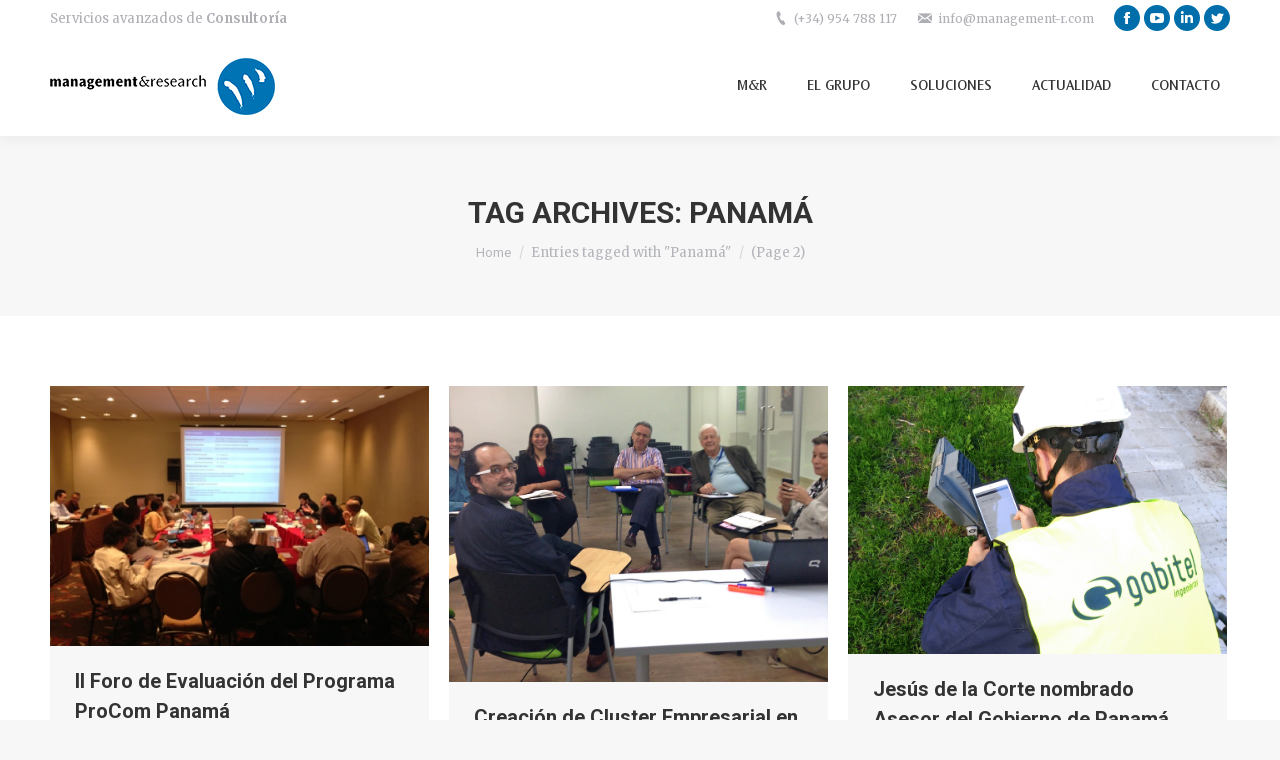

--- FILE ---
content_type: text/html; charset=UTF-8
request_url: https://management-r.com/tag/panama/page/2/
body_size: 17799
content:
<!DOCTYPE html>
<!--[if !(IE 6) | !(IE 7) | !(IE 8)  ]><!-->
<html lang="en-US" class="no-js">
<!--<![endif]-->
<head>
	<meta charset="UTF-8" />
		<meta name="viewport" content="width=device-width, initial-scale=1, maximum-scale=1, user-scalable=0">
		<meta name="theme-color" content="1"/>	<link rel="profile" href="https://gmpg.org/xfn/11" />
	        <script type="text/javascript">
            if (/Android|webOS|iPhone|iPad|iPod|BlackBerry|IEMobile|Opera Mini/i.test(navigator.userAgent)) {
                var originalAddEventListener = EventTarget.prototype.addEventListener,
                    oldWidth = window.innerWidth;

                EventTarget.prototype.addEventListener = function (eventName, eventHandler, useCapture) {
                    if (eventName === "resize") {
                        originalAddEventListener.call(this, eventName, function (event) {
                            if (oldWidth === window.innerWidth) {
                                return;
                            }
                            else if (oldWidth !== window.innerWidth) {
                                oldWidth = window.innerWidth;
                            }
                            if (eventHandler.handleEvent) {
                                eventHandler.handleEvent.call(this, event);
                            }
                            else {
                                eventHandler.call(this, event);
                            };
                        }, useCapture);
                    }
                    else {
                        originalAddEventListener.call(this, eventName, eventHandler, useCapture);
                    };
                };
            };
        </script>
		<title>Panamá &#8211; Page 2 &#8211; Management and Research</title>
<meta name='robots' content='max-image-preview:large' />
	<style>img:is([sizes="auto" i], [sizes^="auto," i]) { contain-intrinsic-size: 3000px 1500px }</style>
	<link rel='dns-prefetch' href='//fonts.googleapis.com' />
<link rel="alternate" type="application/rss+xml" title="Management and Research &raquo; Feed" href="https://management-r.com/feed/" />
<link rel="alternate" type="application/rss+xml" title="Management and Research &raquo; Comments Feed" href="https://management-r.com/comments/feed/" />
<link rel="alternate" type="application/rss+xml" title="Management and Research &raquo; Panamá Tag Feed" href="https://management-r.com/tag/panama/feed/" />
<script type="text/javascript">
/* <![CDATA[ */
window._wpemojiSettings = {"baseUrl":"https:\/\/s.w.org\/images\/core\/emoji\/15.0.3\/72x72\/","ext":".png","svgUrl":"https:\/\/s.w.org\/images\/core\/emoji\/15.0.3\/svg\/","svgExt":".svg","source":{"concatemoji":"https:\/\/management-r.com\/wp-includes\/js\/wp-emoji-release.min.js"}};
/*! This file is auto-generated */
!function(i,n){var o,s,e;function c(e){try{var t={supportTests:e,timestamp:(new Date).valueOf()};sessionStorage.setItem(o,JSON.stringify(t))}catch(e){}}function p(e,t,n){e.clearRect(0,0,e.canvas.width,e.canvas.height),e.fillText(t,0,0);var t=new Uint32Array(e.getImageData(0,0,e.canvas.width,e.canvas.height).data),r=(e.clearRect(0,0,e.canvas.width,e.canvas.height),e.fillText(n,0,0),new Uint32Array(e.getImageData(0,0,e.canvas.width,e.canvas.height).data));return t.every(function(e,t){return e===r[t]})}function u(e,t,n){switch(t){case"flag":return n(e,"\ud83c\udff3\ufe0f\u200d\u26a7\ufe0f","\ud83c\udff3\ufe0f\u200b\u26a7\ufe0f")?!1:!n(e,"\ud83c\uddfa\ud83c\uddf3","\ud83c\uddfa\u200b\ud83c\uddf3")&&!n(e,"\ud83c\udff4\udb40\udc67\udb40\udc62\udb40\udc65\udb40\udc6e\udb40\udc67\udb40\udc7f","\ud83c\udff4\u200b\udb40\udc67\u200b\udb40\udc62\u200b\udb40\udc65\u200b\udb40\udc6e\u200b\udb40\udc67\u200b\udb40\udc7f");case"emoji":return!n(e,"\ud83d\udc26\u200d\u2b1b","\ud83d\udc26\u200b\u2b1b")}return!1}function f(e,t,n){var r="undefined"!=typeof WorkerGlobalScope&&self instanceof WorkerGlobalScope?new OffscreenCanvas(300,150):i.createElement("canvas"),a=r.getContext("2d",{willReadFrequently:!0}),o=(a.textBaseline="top",a.font="600 32px Arial",{});return e.forEach(function(e){o[e]=t(a,e,n)}),o}function t(e){var t=i.createElement("script");t.src=e,t.defer=!0,i.head.appendChild(t)}"undefined"!=typeof Promise&&(o="wpEmojiSettingsSupports",s=["flag","emoji"],n.supports={everything:!0,everythingExceptFlag:!0},e=new Promise(function(e){i.addEventListener("DOMContentLoaded",e,{once:!0})}),new Promise(function(t){var n=function(){try{var e=JSON.parse(sessionStorage.getItem(o));if("object"==typeof e&&"number"==typeof e.timestamp&&(new Date).valueOf()<e.timestamp+604800&&"object"==typeof e.supportTests)return e.supportTests}catch(e){}return null}();if(!n){if("undefined"!=typeof Worker&&"undefined"!=typeof OffscreenCanvas&&"undefined"!=typeof URL&&URL.createObjectURL&&"undefined"!=typeof Blob)try{var e="postMessage("+f.toString()+"("+[JSON.stringify(s),u.toString(),p.toString()].join(",")+"));",r=new Blob([e],{type:"text/javascript"}),a=new Worker(URL.createObjectURL(r),{name:"wpTestEmojiSupports"});return void(a.onmessage=function(e){c(n=e.data),a.terminate(),t(n)})}catch(e){}c(n=f(s,u,p))}t(n)}).then(function(e){for(var t in e)n.supports[t]=e[t],n.supports.everything=n.supports.everything&&n.supports[t],"flag"!==t&&(n.supports.everythingExceptFlag=n.supports.everythingExceptFlag&&n.supports[t]);n.supports.everythingExceptFlag=n.supports.everythingExceptFlag&&!n.supports.flag,n.DOMReady=!1,n.readyCallback=function(){n.DOMReady=!0}}).then(function(){return e}).then(function(){var e;n.supports.everything||(n.readyCallback(),(e=n.source||{}).concatemoji?t(e.concatemoji):e.wpemoji&&e.twemoji&&(t(e.twemoji),t(e.wpemoji)))}))}((window,document),window._wpemojiSettings);
/* ]]> */
</script>
<style id='wp-emoji-styles-inline-css' type='text/css'>

	img.wp-smiley, img.emoji {
		display: inline !important;
		border: none !important;
		box-shadow: none !important;
		height: 1em !important;
		width: 1em !important;
		margin: 0 0.07em !important;
		vertical-align: -0.1em !important;
		background: none !important;
		padding: 0 !important;
	}
</style>
<link rel='stylesheet' id='wp-block-library-css' href='https://management-r.com/wp-includes/css/dist/block-library/style.min.css' type='text/css' media='all' />
<style id='wp-block-library-theme-inline-css' type='text/css'>
.wp-block-audio :where(figcaption){color:#555;font-size:13px;text-align:center}.is-dark-theme .wp-block-audio :where(figcaption){color:#ffffffa6}.wp-block-audio{margin:0 0 1em}.wp-block-code{border:1px solid #ccc;border-radius:4px;font-family:Menlo,Consolas,monaco,monospace;padding:.8em 1em}.wp-block-embed :where(figcaption){color:#555;font-size:13px;text-align:center}.is-dark-theme .wp-block-embed :where(figcaption){color:#ffffffa6}.wp-block-embed{margin:0 0 1em}.blocks-gallery-caption{color:#555;font-size:13px;text-align:center}.is-dark-theme .blocks-gallery-caption{color:#ffffffa6}:root :where(.wp-block-image figcaption){color:#555;font-size:13px;text-align:center}.is-dark-theme :root :where(.wp-block-image figcaption){color:#ffffffa6}.wp-block-image{margin:0 0 1em}.wp-block-pullquote{border-bottom:4px solid;border-top:4px solid;color:currentColor;margin-bottom:1.75em}.wp-block-pullquote cite,.wp-block-pullquote footer,.wp-block-pullquote__citation{color:currentColor;font-size:.8125em;font-style:normal;text-transform:uppercase}.wp-block-quote{border-left:.25em solid;margin:0 0 1.75em;padding-left:1em}.wp-block-quote cite,.wp-block-quote footer{color:currentColor;font-size:.8125em;font-style:normal;position:relative}.wp-block-quote:where(.has-text-align-right){border-left:none;border-right:.25em solid;padding-left:0;padding-right:1em}.wp-block-quote:where(.has-text-align-center){border:none;padding-left:0}.wp-block-quote.is-large,.wp-block-quote.is-style-large,.wp-block-quote:where(.is-style-plain){border:none}.wp-block-search .wp-block-search__label{font-weight:700}.wp-block-search__button{border:1px solid #ccc;padding:.375em .625em}:where(.wp-block-group.has-background){padding:1.25em 2.375em}.wp-block-separator.has-css-opacity{opacity:.4}.wp-block-separator{border:none;border-bottom:2px solid;margin-left:auto;margin-right:auto}.wp-block-separator.has-alpha-channel-opacity{opacity:1}.wp-block-separator:not(.is-style-wide):not(.is-style-dots){width:100px}.wp-block-separator.has-background:not(.is-style-dots){border-bottom:none;height:1px}.wp-block-separator.has-background:not(.is-style-wide):not(.is-style-dots){height:2px}.wp-block-table{margin:0 0 1em}.wp-block-table td,.wp-block-table th{word-break:normal}.wp-block-table :where(figcaption){color:#555;font-size:13px;text-align:center}.is-dark-theme .wp-block-table :where(figcaption){color:#ffffffa6}.wp-block-video :where(figcaption){color:#555;font-size:13px;text-align:center}.is-dark-theme .wp-block-video :where(figcaption){color:#ffffffa6}.wp-block-video{margin:0 0 1em}:root :where(.wp-block-template-part.has-background){margin-bottom:0;margin-top:0;padding:1.25em 2.375em}
</style>
<style id='classic-theme-styles-inline-css' type='text/css'>
/*! This file is auto-generated */
.wp-block-button__link{color:#fff;background-color:#32373c;border-radius:9999px;box-shadow:none;text-decoration:none;padding:calc(.667em + 2px) calc(1.333em + 2px);font-size:1.125em}.wp-block-file__button{background:#32373c;color:#fff;text-decoration:none}
</style>
<style id='global-styles-inline-css' type='text/css'>
:root{--wp--preset--aspect-ratio--square: 1;--wp--preset--aspect-ratio--4-3: 4/3;--wp--preset--aspect-ratio--3-4: 3/4;--wp--preset--aspect-ratio--3-2: 3/2;--wp--preset--aspect-ratio--2-3: 2/3;--wp--preset--aspect-ratio--16-9: 16/9;--wp--preset--aspect-ratio--9-16: 9/16;--wp--preset--color--black: #000000;--wp--preset--color--cyan-bluish-gray: #abb8c3;--wp--preset--color--white: #FFF;--wp--preset--color--pale-pink: #f78da7;--wp--preset--color--vivid-red: #cf2e2e;--wp--preset--color--luminous-vivid-orange: #ff6900;--wp--preset--color--luminous-vivid-amber: #fcb900;--wp--preset--color--light-green-cyan: #7bdcb5;--wp--preset--color--vivid-green-cyan: #00d084;--wp--preset--color--pale-cyan-blue: #8ed1fc;--wp--preset--color--vivid-cyan-blue: #0693e3;--wp--preset--color--vivid-purple: #9b51e0;--wp--preset--color--accent: #1ebbf0;--wp--preset--color--dark-gray: #111;--wp--preset--color--light-gray: #767676;--wp--preset--gradient--vivid-cyan-blue-to-vivid-purple: linear-gradient(135deg,rgba(6,147,227,1) 0%,rgb(155,81,224) 100%);--wp--preset--gradient--light-green-cyan-to-vivid-green-cyan: linear-gradient(135deg,rgb(122,220,180) 0%,rgb(0,208,130) 100%);--wp--preset--gradient--luminous-vivid-amber-to-luminous-vivid-orange: linear-gradient(135deg,rgba(252,185,0,1) 0%,rgba(255,105,0,1) 100%);--wp--preset--gradient--luminous-vivid-orange-to-vivid-red: linear-gradient(135deg,rgba(255,105,0,1) 0%,rgb(207,46,46) 100%);--wp--preset--gradient--very-light-gray-to-cyan-bluish-gray: linear-gradient(135deg,rgb(238,238,238) 0%,rgb(169,184,195) 100%);--wp--preset--gradient--cool-to-warm-spectrum: linear-gradient(135deg,rgb(74,234,220) 0%,rgb(151,120,209) 20%,rgb(207,42,186) 40%,rgb(238,44,130) 60%,rgb(251,105,98) 80%,rgb(254,248,76) 100%);--wp--preset--gradient--blush-light-purple: linear-gradient(135deg,rgb(255,206,236) 0%,rgb(152,150,240) 100%);--wp--preset--gradient--blush-bordeaux: linear-gradient(135deg,rgb(254,205,165) 0%,rgb(254,45,45) 50%,rgb(107,0,62) 100%);--wp--preset--gradient--luminous-dusk: linear-gradient(135deg,rgb(255,203,112) 0%,rgb(199,81,192) 50%,rgb(65,88,208) 100%);--wp--preset--gradient--pale-ocean: linear-gradient(135deg,rgb(255,245,203) 0%,rgb(182,227,212) 50%,rgb(51,167,181) 100%);--wp--preset--gradient--electric-grass: linear-gradient(135deg,rgb(202,248,128) 0%,rgb(113,206,126) 100%);--wp--preset--gradient--midnight: linear-gradient(135deg,rgb(2,3,129) 0%,rgb(40,116,252) 100%);--wp--preset--font-size--small: 13px;--wp--preset--font-size--medium: 20px;--wp--preset--font-size--large: 36px;--wp--preset--font-size--x-large: 42px;--wp--preset--spacing--20: 0.44rem;--wp--preset--spacing--30: 0.67rem;--wp--preset--spacing--40: 1rem;--wp--preset--spacing--50: 1.5rem;--wp--preset--spacing--60: 2.25rem;--wp--preset--spacing--70: 3.38rem;--wp--preset--spacing--80: 5.06rem;--wp--preset--shadow--natural: 6px 6px 9px rgba(0, 0, 0, 0.2);--wp--preset--shadow--deep: 12px 12px 50px rgba(0, 0, 0, 0.4);--wp--preset--shadow--sharp: 6px 6px 0px rgba(0, 0, 0, 0.2);--wp--preset--shadow--outlined: 6px 6px 0px -3px rgba(255, 255, 255, 1), 6px 6px rgba(0, 0, 0, 1);--wp--preset--shadow--crisp: 6px 6px 0px rgba(0, 0, 0, 1);}:where(.is-layout-flex){gap: 0.5em;}:where(.is-layout-grid){gap: 0.5em;}body .is-layout-flex{display: flex;}.is-layout-flex{flex-wrap: wrap;align-items: center;}.is-layout-flex > :is(*, div){margin: 0;}body .is-layout-grid{display: grid;}.is-layout-grid > :is(*, div){margin: 0;}:where(.wp-block-columns.is-layout-flex){gap: 2em;}:where(.wp-block-columns.is-layout-grid){gap: 2em;}:where(.wp-block-post-template.is-layout-flex){gap: 1.25em;}:where(.wp-block-post-template.is-layout-grid){gap: 1.25em;}.has-black-color{color: var(--wp--preset--color--black) !important;}.has-cyan-bluish-gray-color{color: var(--wp--preset--color--cyan-bluish-gray) !important;}.has-white-color{color: var(--wp--preset--color--white) !important;}.has-pale-pink-color{color: var(--wp--preset--color--pale-pink) !important;}.has-vivid-red-color{color: var(--wp--preset--color--vivid-red) !important;}.has-luminous-vivid-orange-color{color: var(--wp--preset--color--luminous-vivid-orange) !important;}.has-luminous-vivid-amber-color{color: var(--wp--preset--color--luminous-vivid-amber) !important;}.has-light-green-cyan-color{color: var(--wp--preset--color--light-green-cyan) !important;}.has-vivid-green-cyan-color{color: var(--wp--preset--color--vivid-green-cyan) !important;}.has-pale-cyan-blue-color{color: var(--wp--preset--color--pale-cyan-blue) !important;}.has-vivid-cyan-blue-color{color: var(--wp--preset--color--vivid-cyan-blue) !important;}.has-vivid-purple-color{color: var(--wp--preset--color--vivid-purple) !important;}.has-black-background-color{background-color: var(--wp--preset--color--black) !important;}.has-cyan-bluish-gray-background-color{background-color: var(--wp--preset--color--cyan-bluish-gray) !important;}.has-white-background-color{background-color: var(--wp--preset--color--white) !important;}.has-pale-pink-background-color{background-color: var(--wp--preset--color--pale-pink) !important;}.has-vivid-red-background-color{background-color: var(--wp--preset--color--vivid-red) !important;}.has-luminous-vivid-orange-background-color{background-color: var(--wp--preset--color--luminous-vivid-orange) !important;}.has-luminous-vivid-amber-background-color{background-color: var(--wp--preset--color--luminous-vivid-amber) !important;}.has-light-green-cyan-background-color{background-color: var(--wp--preset--color--light-green-cyan) !important;}.has-vivid-green-cyan-background-color{background-color: var(--wp--preset--color--vivid-green-cyan) !important;}.has-pale-cyan-blue-background-color{background-color: var(--wp--preset--color--pale-cyan-blue) !important;}.has-vivid-cyan-blue-background-color{background-color: var(--wp--preset--color--vivid-cyan-blue) !important;}.has-vivid-purple-background-color{background-color: var(--wp--preset--color--vivid-purple) !important;}.has-black-border-color{border-color: var(--wp--preset--color--black) !important;}.has-cyan-bluish-gray-border-color{border-color: var(--wp--preset--color--cyan-bluish-gray) !important;}.has-white-border-color{border-color: var(--wp--preset--color--white) !important;}.has-pale-pink-border-color{border-color: var(--wp--preset--color--pale-pink) !important;}.has-vivid-red-border-color{border-color: var(--wp--preset--color--vivid-red) !important;}.has-luminous-vivid-orange-border-color{border-color: var(--wp--preset--color--luminous-vivid-orange) !important;}.has-luminous-vivid-amber-border-color{border-color: var(--wp--preset--color--luminous-vivid-amber) !important;}.has-light-green-cyan-border-color{border-color: var(--wp--preset--color--light-green-cyan) !important;}.has-vivid-green-cyan-border-color{border-color: var(--wp--preset--color--vivid-green-cyan) !important;}.has-pale-cyan-blue-border-color{border-color: var(--wp--preset--color--pale-cyan-blue) !important;}.has-vivid-cyan-blue-border-color{border-color: var(--wp--preset--color--vivid-cyan-blue) !important;}.has-vivid-purple-border-color{border-color: var(--wp--preset--color--vivid-purple) !important;}.has-vivid-cyan-blue-to-vivid-purple-gradient-background{background: var(--wp--preset--gradient--vivid-cyan-blue-to-vivid-purple) !important;}.has-light-green-cyan-to-vivid-green-cyan-gradient-background{background: var(--wp--preset--gradient--light-green-cyan-to-vivid-green-cyan) !important;}.has-luminous-vivid-amber-to-luminous-vivid-orange-gradient-background{background: var(--wp--preset--gradient--luminous-vivid-amber-to-luminous-vivid-orange) !important;}.has-luminous-vivid-orange-to-vivid-red-gradient-background{background: var(--wp--preset--gradient--luminous-vivid-orange-to-vivid-red) !important;}.has-very-light-gray-to-cyan-bluish-gray-gradient-background{background: var(--wp--preset--gradient--very-light-gray-to-cyan-bluish-gray) !important;}.has-cool-to-warm-spectrum-gradient-background{background: var(--wp--preset--gradient--cool-to-warm-spectrum) !important;}.has-blush-light-purple-gradient-background{background: var(--wp--preset--gradient--blush-light-purple) !important;}.has-blush-bordeaux-gradient-background{background: var(--wp--preset--gradient--blush-bordeaux) !important;}.has-luminous-dusk-gradient-background{background: var(--wp--preset--gradient--luminous-dusk) !important;}.has-pale-ocean-gradient-background{background: var(--wp--preset--gradient--pale-ocean) !important;}.has-electric-grass-gradient-background{background: var(--wp--preset--gradient--electric-grass) !important;}.has-midnight-gradient-background{background: var(--wp--preset--gradient--midnight) !important;}.has-small-font-size{font-size: var(--wp--preset--font-size--small) !important;}.has-medium-font-size{font-size: var(--wp--preset--font-size--medium) !important;}.has-large-font-size{font-size: var(--wp--preset--font-size--large) !important;}.has-x-large-font-size{font-size: var(--wp--preset--font-size--x-large) !important;}
:where(.wp-block-post-template.is-layout-flex){gap: 1.25em;}:where(.wp-block-post-template.is-layout-grid){gap: 1.25em;}
:where(.wp-block-columns.is-layout-flex){gap: 2em;}:where(.wp-block-columns.is-layout-grid){gap: 2em;}
:root :where(.wp-block-pullquote){font-size: 1.5em;line-height: 1.6;}
</style>
<link rel='stylesheet' id='contact-form-7-css' href='https://management-r.com/wp-content/plugins/contact-form-7/includes/css/styles.css' type='text/css' media='all' />
<link rel='stylesheet' id='rs-plugin-settings-css' href='https://management-r.com/wp-content/plugins/revslider/public/assets/css/rs6.css' type='text/css' media='all' />
<style id='rs-plugin-settings-inline-css' type='text/css'>
#rs-demo-id {}
</style>
<link rel='stylesheet' id='theme-name-parent-style-css' href='https://management-r.com/wp-content/themes/dt-the7/style.css' type='text/css' media='all' />
<link rel='stylesheet' id='child-theme-style-css' href='https://management-r.com/wp-content/themes/myr/style.css' type='text/css' media='all' />
<link rel='stylesheet' id='wpb-google-fonts-css' href='https://fonts.googleapis.com/css?family=Roboto+Condensed%3A400%2C400i%2C700%2C700i' type='text/css' media='all' />
<link rel='stylesheet' id='dt-web-fonts-css' href='//fonts.googleapis.com/css?family=Roboto%3A400%2C500%2C600%2C700%7CRoboto+Condensed%3A400%2C600%2C700' type='text/css' media='all' />
<link rel='stylesheet' id='dt-main-css' href='https://management-r.com/wp-content/themes/dt-the7/css/main.min.css' type='text/css' media='all' />
<style id='dt-main-inline-css' type='text/css'>
body #load {
  display: block;
  height: 100%;
  overflow: hidden;
  position: fixed;
  width: 100%;
  z-index: 9901;
  opacity: 1;
  visibility: visible;
  -webkit-transition: all .35s ease-out;
  transition: all .35s ease-out;
}
.load-wrap {
  width: 100%;
  height: 100%;
  background-position: center center;
  background-repeat: no-repeat;
  text-align: center;
}
.load-wrap > svg {
  position: absolute;
  top: 50%;
  left: 50%;
  -ms-transform: translate(-50%,-50%);
  -webkit-transform: translate(-50%,-50%);
  transform: translate(-50%,-50%);
}
#load {
  background-color: #ffffff;
}
.uil-default rect:not(.bk) {
  fill: rgba(51,51,51,0.3);
}
.uil-ring > path {
  fill: rgba(51,51,51,0.3);
}
.ring-loader .circle {
  fill: rgba(51,51,51,0.3);
}
.ring-loader .moving-circle {
  fill: #333333;
}
.uil-hourglass .glass {
  stroke: #333333;
}
.uil-hourglass .sand {
  fill: rgba(51,51,51,0.3);
}
.spinner-loader .load-wrap {
  background-image: url("data:image/svg+xml,%3Csvg width='75px' height='75px' xmlns='http://www.w3.org/2000/svg' viewBox='0 0 100 100' preserveAspectRatio='xMidYMid' class='uil-default'%3E%3Crect x='0' y='0' width='100' height='100' fill='none' class='bk'%3E%3C/rect%3E%3Crect  x='46.5' y='40' width='7' height='20' rx='5' ry='5' fill='rgba%2851%2C51%2C51%2C0.3%29' transform='rotate(0 50 50) translate(0 -30)'%3E  %3Canimate attributeName='opacity' from='1' to='0' dur='1s' begin='0s' repeatCount='indefinite'/%3E%3C/rect%3E%3Crect  x='46.5' y='40' width='7' height='20' rx='5' ry='5' fill='rgba%2851%2C51%2C51%2C0.3%29' transform='rotate(30 50 50) translate(0 -30)'%3E  %3Canimate attributeName='opacity' from='1' to='0' dur='1s' begin='0.08333333333333333s' repeatCount='indefinite'/%3E%3C/rect%3E%3Crect  x='46.5' y='40' width='7' height='20' rx='5' ry='5' fill='rgba%2851%2C51%2C51%2C0.3%29' transform='rotate(60 50 50) translate(0 -30)'%3E  %3Canimate attributeName='opacity' from='1' to='0' dur='1s' begin='0.16666666666666666s' repeatCount='indefinite'/%3E%3C/rect%3E%3Crect  x='46.5' y='40' width='7' height='20' rx='5' ry='5' fill='rgba%2851%2C51%2C51%2C0.3%29' transform='rotate(90 50 50) translate(0 -30)'%3E  %3Canimate attributeName='opacity' from='1' to='0' dur='1s' begin='0.25s' repeatCount='indefinite'/%3E%3C/rect%3E%3Crect  x='46.5' y='40' width='7' height='20' rx='5' ry='5' fill='rgba%2851%2C51%2C51%2C0.3%29' transform='rotate(120 50 50) translate(0 -30)'%3E  %3Canimate attributeName='opacity' from='1' to='0' dur='1s' begin='0.3333333333333333s' repeatCount='indefinite'/%3E%3C/rect%3E%3Crect  x='46.5' y='40' width='7' height='20' rx='5' ry='5' fill='rgba%2851%2C51%2C51%2C0.3%29' transform='rotate(150 50 50) translate(0 -30)'%3E  %3Canimate attributeName='opacity' from='1' to='0' dur='1s' begin='0.4166666666666667s' repeatCount='indefinite'/%3E%3C/rect%3E%3Crect  x='46.5' y='40' width='7' height='20' rx='5' ry='5' fill='rgba%2851%2C51%2C51%2C0.3%29' transform='rotate(180 50 50) translate(0 -30)'%3E  %3Canimate attributeName='opacity' from='1' to='0' dur='1s' begin='0.5s' repeatCount='indefinite'/%3E%3C/rect%3E%3Crect  x='46.5' y='40' width='7' height='20' rx='5' ry='5' fill='rgba%2851%2C51%2C51%2C0.3%29' transform='rotate(210 50 50) translate(0 -30)'%3E  %3Canimate attributeName='opacity' from='1' to='0' dur='1s' begin='0.5833333333333334s' repeatCount='indefinite'/%3E%3C/rect%3E%3Crect  x='46.5' y='40' width='7' height='20' rx='5' ry='5' fill='rgba%2851%2C51%2C51%2C0.3%29' transform='rotate(240 50 50) translate(0 -30)'%3E  %3Canimate attributeName='opacity' from='1' to='0' dur='1s' begin='0.6666666666666666s' repeatCount='indefinite'/%3E%3C/rect%3E%3Crect  x='46.5' y='40' width='7' height='20' rx='5' ry='5' fill='rgba%2851%2C51%2C51%2C0.3%29' transform='rotate(270 50 50) translate(0 -30)'%3E  %3Canimate attributeName='opacity' from='1' to='0' dur='1s' begin='0.75s' repeatCount='indefinite'/%3E%3C/rect%3E%3Crect  x='46.5' y='40' width='7' height='20' rx='5' ry='5' fill='rgba%2851%2C51%2C51%2C0.3%29' transform='rotate(300 50 50) translate(0 -30)'%3E  %3Canimate attributeName='opacity' from='1' to='0' dur='1s' begin='0.8333333333333334s' repeatCount='indefinite'/%3E%3C/rect%3E%3Crect  x='46.5' y='40' width='7' height='20' rx='5' ry='5' fill='rgba%2851%2C51%2C51%2C0.3%29' transform='rotate(330 50 50) translate(0 -30)'%3E  %3Canimate attributeName='opacity' from='1' to='0' dur='1s' begin='0.9166666666666666s' repeatCount='indefinite'/%3E%3C/rect%3E%3C/svg%3E");
}
.ring-loader .load-wrap {
  background-image: url("data:image/svg+xml,%3Csvg xmlns='http://www.w3.org/2000/svg' viewBox='0 0 32 32' width='72' height='72' fill='rgba%2851%2C51%2C51%2C0.3%29'%3E   %3Cpath opacity='.25' d='M16 0 A16 16 0 0 0 16 32 A16 16 0 0 0 16 0 M16 4 A12 12 0 0 1 16 28 A12 12 0 0 1 16 4'/%3E   %3Cpath d='M16 0 A16 16 0 0 1 32 16 L28 16 A12 12 0 0 0 16 4z'%3E     %3CanimateTransform attributeName='transform' type='rotate' from='0 16 16' to='360 16 16' dur='0.8s' repeatCount='indefinite' /%3E   %3C/path%3E %3C/svg%3E");
}
.hourglass-loader .load-wrap {
  background-image: url("data:image/svg+xml,%3Csvg xmlns='http://www.w3.org/2000/svg' viewBox='0 0 32 32' width='72' height='72' fill='rgba%2851%2C51%2C51%2C0.3%29'%3E   %3Cpath transform='translate(2)' d='M0 12 V20 H4 V12z'%3E      %3Canimate attributeName='d' values='M0 12 V20 H4 V12z; M0 4 V28 H4 V4z; M0 12 V20 H4 V12z; M0 12 V20 H4 V12z' dur='1.2s' repeatCount='indefinite' begin='0' keytimes='0;.2;.5;1' keySplines='0.2 0.2 0.4 0.8;0.2 0.6 0.4 0.8;0.2 0.8 0.4 0.8' calcMode='spline'  /%3E   %3C/path%3E   %3Cpath transform='translate(8)' d='M0 12 V20 H4 V12z'%3E     %3Canimate attributeName='d' values='M0 12 V20 H4 V12z; M0 4 V28 H4 V4z; M0 12 V20 H4 V12z; M0 12 V20 H4 V12z' dur='1.2s' repeatCount='indefinite' begin='0.2' keytimes='0;.2;.5;1' keySplines='0.2 0.2 0.4 0.8;0.2 0.6 0.4 0.8;0.2 0.8 0.4 0.8' calcMode='spline'  /%3E   %3C/path%3E   %3Cpath transform='translate(14)' d='M0 12 V20 H4 V12z'%3E     %3Canimate attributeName='d' values='M0 12 V20 H4 V12z; M0 4 V28 H4 V4z; M0 12 V20 H4 V12z; M0 12 V20 H4 V12z' dur='1.2s' repeatCount='indefinite' begin='0.4' keytimes='0;.2;.5;1' keySplines='0.2 0.2 0.4 0.8;0.2 0.6 0.4 0.8;0.2 0.8 0.4 0.8' calcMode='spline' /%3E   %3C/path%3E   %3Cpath transform='translate(20)' d='M0 12 V20 H4 V12z'%3E     %3Canimate attributeName='d' values='M0 12 V20 H4 V12z; M0 4 V28 H4 V4z; M0 12 V20 H4 V12z; M0 12 V20 H4 V12z' dur='1.2s' repeatCount='indefinite' begin='0.6' keytimes='0;.2;.5;1' keySplines='0.2 0.2 0.4 0.8;0.2 0.6 0.4 0.8;0.2 0.8 0.4 0.8' calcMode='spline' /%3E   %3C/path%3E   %3Cpath transform='translate(26)' d='M0 12 V20 H4 V12z'%3E     %3Canimate attributeName='d' values='M0 12 V20 H4 V12z; M0 4 V28 H4 V4z; M0 12 V20 H4 V12z; M0 12 V20 H4 V12z' dur='1.2s' repeatCount='indefinite' begin='0.8' keytimes='0;.2;.5;1' keySplines='0.2 0.2 0.4 0.8;0.2 0.6 0.4 0.8;0.2 0.8 0.4 0.8' calcMode='spline' /%3E   %3C/path%3E %3C/svg%3E");
}

</style>
<link rel='stylesheet' id='dt-awsome-fonts-back-css' href='https://management-r.com/wp-content/themes/dt-the7/fonts/FontAwesome/back-compat.min.css' type='text/css' media='all' />
<link rel='stylesheet' id='dt-awsome-fonts-css' href='https://management-r.com/wp-content/themes/dt-the7/fonts/FontAwesome/css/all.min.css' type='text/css' media='all' />
<link rel='stylesheet' id='dt-fontello-css' href='https://management-r.com/wp-content/themes/dt-the7/fonts/fontello/css/fontello.min.css' type='text/css' media='all' />
<link rel='stylesheet' id='dt-custom-css' href='https://management-r.com/wp-content/uploads/the7-css/custom.css' type='text/css' media='all' />
<link rel='stylesheet' id='dt-media-css' href='https://management-r.com/wp-content/uploads/the7-css/media.css' type='text/css' media='all' />
<link rel='stylesheet' id='the7-mega-menu-css' href='https://management-r.com/wp-content/uploads/the7-css/mega-menu.css' type='text/css' media='all' />
<link rel='stylesheet' id='style-css' href='https://management-r.com/wp-content/themes/myr/style.css' type='text/css' media='all' />
<script type="text/javascript" src="https://management-r.com/wp-includes/js/jquery/jquery.min.js" id="jquery-core-js"></script>
<script type="text/javascript" src="https://management-r.com/wp-includes/js/jquery/jquery-migrate.min.js" id="jquery-migrate-js"></script>
<script type="text/javascript" src="https://management-r.com/wp-content/plugins/revslider/public/assets/js/revolution.tools.min.js" id="tp-tools-js"></script>
<script type="text/javascript" src="https://management-r.com/wp-content/plugins/revslider/public/assets/js/rs6.min.js" id="revmin-js"></script>
<script type="text/javascript" id="dt-above-fold-js-extra">
/* <![CDATA[ */
var dtLocal = {"themeUrl":"https:\/\/management-r.com\/wp-content\/themes\/dt-the7","passText":"To view this protected post, enter the password below:","moreButtonText":{"loading":"Loading...","loadMore":"Load more"},"postID":"2219","ajaxurl":"https:\/\/management-r.com\/wp-admin\/admin-ajax.php","contactMessages":{"required":"One or more fields have an error. Please check and try again.","terms":"Please accept the privacy policy."},"ajaxNonce":"ec20b69415","pageData":{"type":"archive","template":"archive","layout":"masonry"},"themeSettings":{"smoothScroll":"off","lazyLoading":false,"accentColor":{"mode":"gradient","color":"#1ebbf0"},"desktopHeader":{"height":100},"floatingHeader":{"showAfter":140,"showMenu":true,"height":60,"logo":{"showLogo":true,"html":"<img class=\" preload-me\" src=\"https:\/\/management-r.com\/wp-content\/uploads\/2018\/10\/logotipo-sticky.png\" srcset=\"https:\/\/management-r.com\/wp-content\/uploads\/2018\/10\/logotipo-sticky.png 200w, https:\/\/management-r.com\/wp-content\/uploads\/2018\/10\/logotipo-sticky.png 200w\" width=\"200\" height=\"41\"   sizes=\"200px\" alt=\"Management and Research\" \/>","url":"https:\/\/management-r.com\/"}},"topLine":{"floatingTopLine":{"logo":{"showLogo":false,"html":""}}},"mobileHeader":{"firstSwitchPoint":1050,"secondSwitchPoint":778,"firstSwitchPointHeight":80,"secondSwitchPointHeight":60},"stickyMobileHeaderFirstSwitch":{"logo":{"html":"<img class=\" preload-me\" src=\"https:\/\/management-r.com\/wp-content\/uploads\/2019\/03\/logo-original-header-1.png\" srcset=\"https:\/\/management-r.com\/wp-content\/uploads\/2019\/03\/logo-original-header-1.png 225w, https:\/\/management-r.com\/wp-content\/uploads\/2019\/03\/logo-original-header-1.png 225w\" width=\"225\" height=\"57\"   sizes=\"225px\" alt=\"Management and Research\" \/>"}},"stickyMobileHeaderSecondSwitch":{"logo":{"html":"<img class=\" preload-me\" src=\"https:\/\/management-r.com\/wp-content\/uploads\/2018\/10\/logotipo-sticky.png\" srcset=\"https:\/\/management-r.com\/wp-content\/uploads\/2018\/10\/logotipo-sticky.png 200w, https:\/\/management-r.com\/wp-content\/uploads\/2018\/10\/logotipo-sticky.png 200w\" width=\"200\" height=\"41\"   sizes=\"200px\" alt=\"Management and Research\" \/>"}},"content":{"textColor":"#85868c","headerColor":"#333333"},"sidebar":{"switchPoint":990},"boxedWidth":"1340px","stripes":{"stripe1":{"textColor":"#787d85","headerColor":"#3b3f4a"},"stripe2":{"textColor":"#8b9199","headerColor":"#ffffff"},"stripe3":{"textColor":"#ffffff","headerColor":"#ffffff"}}}};
var dtShare = {"shareButtonText":{"facebook":"Share on Facebook","twitter":"Tweet","pinterest":"Pin it","linkedin":"Share on Linkedin","whatsapp":"Share on Whatsapp","google":"Share on Google Plus"},"overlayOpacity":"85"};
/* ]]> */
</script>
<script type="text/javascript" src="https://management-r.com/wp-content/themes/dt-the7/js/above-the-fold.min.js" id="dt-above-fold-js"></script>
<script type="text/javascript" id="whp9257front.js9738-js-extra">
/* <![CDATA[ */
var whp_local_data = {"add_url":"https:\/\/management-r.com\/wp-admin\/post-new.php?post_type=event","ajaxurl":"https:\/\/management-r.com\/wp-admin\/admin-ajax.php"};
/* ]]> */
</script>
<script type="text/javascript" src="https://management-r.com/wp-content/plugins/wp-security-hardening/modules/js/front.js" id="whp9257front.js9738-js"></script>
<link rel="https://api.w.org/" href="https://management-r.com/wp-json/" /><link rel="alternate" title="JSON" type="application/json" href="https://management-r.com/wp-json/wp/v2/tags/264" /><link rel="EditURI" type="application/rsd+xml" title="RSD" href="https://management-r.com/xmlrpc.php?rsd" />

<meta property="og:site_name" content="Management and Research" />
<meta property="og:title" content="II Foro de Evaluación del Programa ProCom Panamá" />
<meta property="og:description" content="La pasada semana se celebró en la ciudad de Panamá el encuentro del Comité Internacional de Evaluación del Programa de Servicios No Financieros ProCompetitividad que el Gobierno de Panamá a través del Ministerio de Comercio e Industrias, la Secretaría Nacional de Ciencia, Tecnología e Innovación (SENACYT), así como con la participación del Banco Nacional de&hellip;" />
<meta property="og:image" content="https://management-r.com/wp-content/uploads/2013/02/Evaluacion-ProCom1.jpg" />
<meta property="og:url" content="https://management-r.com/ii-foro-de-evaluacion-del-programa-procom-panama/" />
<meta property="og:type" content="object" />
<meta name="generator" content="Elementor 3.27.6; features: additional_custom_breakpoints; settings: css_print_method-external, google_font-enabled, font_display-auto">
			<style>
				.e-con.e-parent:nth-of-type(n+4):not(.e-lazyloaded):not(.e-no-lazyload),
				.e-con.e-parent:nth-of-type(n+4):not(.e-lazyloaded):not(.e-no-lazyload) * {
					background-image: none !important;
				}
				@media screen and (max-height: 1024px) {
					.e-con.e-parent:nth-of-type(n+3):not(.e-lazyloaded):not(.e-no-lazyload),
					.e-con.e-parent:nth-of-type(n+3):not(.e-lazyloaded):not(.e-no-lazyload) * {
						background-image: none !important;
					}
				}
				@media screen and (max-height: 640px) {
					.e-con.e-parent:nth-of-type(n+2):not(.e-lazyloaded):not(.e-no-lazyload),
					.e-con.e-parent:nth-of-type(n+2):not(.e-lazyloaded):not(.e-no-lazyload) * {
						background-image: none !important;
					}
				}
			</style>
			<script type="text/javascript">
document.addEventListener("DOMContentLoaded", function(event) { 
	var load = document.getElementById("load");
	
	if(!load.classList.contains('loader-removed')){
		var removeLoading = setTimeout(function() {
			load.className += " loader-removed";
		}, 300);
	}
});
</script>
<link rel="icon" href="https://management-r.com/wp-content/uploads/2019/11/favicon-myr.ico" type="image/x-icon" sizes="16x16"/><script type="text/javascript">function setREVStartSize(a){try{var b,c=document.getElementById(a.c).parentNode.offsetWidth;if(c=0===c||isNaN(c)?window.innerWidth:c,a.tabw=void 0===a.tabw?0:parseInt(a.tabw),a.thumbw=void 0===a.thumbw?0:parseInt(a.thumbw),a.tabh=void 0===a.tabh?0:parseInt(a.tabh),a.thumbh=void 0===a.thumbh?0:parseInt(a.thumbh),a.tabhide=void 0===a.tabhide?0:parseInt(a.tabhide),a.thumbhide=void 0===a.thumbhide?0:parseInt(a.thumbhide),a.mh=void 0===a.mh||""==a.mh?0:a.mh,"fullscreen"===a.layout||"fullscreen"===a.l)b=Math.max(a.mh,window.innerHeight);else{for(var d in a.gw=Array.isArray(a.gw)?a.gw:[a.gw],a.rl)(void 0===a.gw[d]||0===a.gw[d])&&(a.gw[d]=a.gw[d-1]);for(var d in a.gh=void 0===a.el||""===a.el||Array.isArray(a.el)&&0==a.el.length?a.gh:a.el,a.gh=Array.isArray(a.gh)?a.gh:[a.gh],a.rl)(void 0===a.gh[d]||0===a.gh[d])&&(a.gh[d]=a.gh[d-1]);var e,f=Array(a.rl.length),g=0;for(var d in a.tabw=a.tabhide>=c?0:a.tabw,a.thumbw=a.thumbhide>=c?0:a.thumbw,a.tabh=a.tabhide>=c?0:a.tabh,a.thumbh=a.thumbhide>=c?0:a.thumbh,a.rl)f[d]=a.rl[d]<window.innerWidth?0:a.rl[d];for(var d in e=f[0],f)e>f[d]&&0<f[d]&&(e=f[d],g=d);var h=c>a.gw[g]+a.tabw+a.thumbw?1:(c-(a.tabw+a.thumbw))/a.gw[g];b=a.gh[g]*h+(a.tabh+a.thumbh)}void 0===window.rs_init_css&&(window.rs_init_css=document.head.appendChild(document.createElement("style"))),document.getElementById(a.c).height=b,window.rs_init_css.innerHTML+="#"+a.c+"_wrapper { height: "+b+"px }"}catch(a){console.log("Failure at Presize of Slider:"+a)}};</script>
		<style type="text/css" id="wp-custom-css">
			/* Toolbar */
.top-bar .mini-widgets .text-area p {
	font-family: "Merriweather", Sans-serif;
	font-size:13px;
}

.top-bar .mini-widgets .mini-contacts a {
	font-family: "Merriweather", Sans-serif;
	font-size:12px;
}


/* Menu */
.main-nav > li > a .menu-text {
	font-family: "Ocean Sans", Sans-serif;
	font-size:16px;
}

ul.main-nav li.menu-item ul.sub-nav li.menu-item a .menu-text {
	font-family: "Ocean Sans", Sans-serif;
	font-size: 15px;
}

ul.main-nav li.menu-item.current_page_item > a,
ul.main-nav li.menu-item.current-menu-parent > a
{
	background: #f1f1f1;
}


ul.main-nav li.menu-item.current_page_item:hover > a span.menu-item-text span.menu-text,
ul.main-nav li.menu-item.current-menu-parent:hover > a span.menu-item-text span.menu-text{
	color:#333333;
}

ul.main-nav li.menu-item ul.sub-nav li.menu-item.current-menu-item a span.menu-text {
	color:#333333;
}

ul.main-nav li.menu-item:hover a span.menu-item-text span.menu-text {
	color:#fff;
}


/* Titulares */
.fancy-header h1.fancy-title {
	font-family: "Ocean Sans", Sans-serif;
	font-size: 38px;
	}

ol.breadcrumbs li {
	font-family: "Merriweather", Sans-serif;
}


/* BLOG */
/* Sidebar */
.elementor-widget-sidebar .widget-title {
		font-family: "Ocean Sans", Sans-serif;align-content;
	text-transform: uppercase;
	background: #006eab;
	color:#fff;
	padding: 5px 10px;
}

.elementor-widget-sidebar .widget {
	margin-bottom: 30px;
}

.elementor-widget-sidebar .widget .cat-item a {
	color:#7a7a7a;
	font-family: "Merriweather", Sans-serif;
	font-size: 14px;
	padding: 0 10px;
}

.elementor-widget-sidebar .widget .cat-item a:hover {
	color:#006eab;
}


/* Archive */
.archive.category .page-title {
	background: #006eab;
	
}
.archive.category .page-title .page-title-head h1,
.archive.category .page-title .page-title-head h1 span{ color:#fff;
font-family: "Ocean Sans", Sans-serif;}

.archive.category .page-title .page-title-breadcrumbs li, .archive.category .page-title .page-title-breadcrumbs li a{
	color: #fff;
	font-family: "Merriweather", Sans-serif;
}

.archive.category .type-post h3.entry-title a {
	color: #006eab;
	font-family: "Ocean Sans", Sans-serif;
	text-transform: uppercase;
	line-height: 1.2em;
}

.archive.category .type-post h3.entry-title a:hover {
	color: #006eab !important;
	text-decoration: underline !important;
}

.archive.category .type-post .entry-meta {
	display: none;
}

.archive.category .type-post .blog-content p {
	font-family: "Merriweather", Sans-serif;
	font-size: 14px;
	color:#7a7a7a;
	line-height: 21px;
}


/* Single Post */
.single.single-post .sidebar .widget .widget-title  {
	font-family: "Ocean Sans", Sans-serif;align-content;
	text-transform: uppercase;
	background: #006eab;
	color:#fff;
	padding: 5px 10px;
}

.single.single-post .sidebar .widget li.cat-item a {
	color:#7a7a7a;
	font-family: "Merriweather", Sans-serif;
	font-size: 14px;
	padding: 0 10px;
}

.single.single-post .sidebar .widget li.cat-item a:hover {
	color:#006eab;
}


.single.single-post .page-title {
	background: #006eab;
}
.single.single-post .page-title .page-title-head h1.entry-title { 
	color:#fff !important;
	font-family: "Ocean Sans", Sans-serif !important;
}

.single.single-post .page-title .page-title-breadcrumbs li, .single.single-post .page-title .page-title-breadcrumbs li a{
	color: #fff;
	font-family: "Merriweather", Sans-serif;
}

.single.single-post .fancy-categories a {
	font-family: "Ocean Sans", Sans-serif !important;
	color: #fff;
	background: #006eab;
}

.single.single-post .fancy-date a {
	color: #fff;
	background: #006eab;
}

.single.single-post .fancy-date a span {
	color:#fff;
	font-family: "Ocean Sans", Sans-serif !important;
}

.single.single-post .fancy-date a span.entry-date:after, .single.single-post .fancy-date a span.entry-month:after {
	background: #fff; important;
}

.single.single-post .entry-content p {
	color:#7a7a7a !important;
	font-family: "Merriweather", Sans-serif !important;
	font-size: 14px !important;
	line-height: 24px !important;
}

.single.single-post .entry-content p a {
	color:#006eab !important;
	text-decoration: none;
}

.single.single-post .entry-content p a:hover {
	text-decoration: underline;
}

.single.single-post .entry-content h2 {
	font-family: "Ocean Sans", Sans-serif;
	color:#006eab !important;
	font-size: 35px;
}

.single.single-post .entry-content h3 {
	font-family: "Ocean Sans", Sans-serif;
	color:#7a7a7a !important;
	font-size: 30px;
}

.single.single-post .entry-content h4 {
	font-family: "Ocean Sans", Sans-serif;
	color:#7a7a7a !important;
	font-size: 25px;
}

.single.single-post .entry-content h5 {
	font-family: "Ocean Sans", Sans-serif;
	color:#7a7a7a !important;
	font-size: 20px;
}

.single.single-post .entry-content h6 {
	font-family: "Ocean Sans", Sans-serif;
	color:#7a7a7a !important;
	font-size: 15px;
}


.single.single-post .entry-tags {
	font-family: "Ocean Sans", Sans-serif;
	color:#7a7a7a !important;
	font-size: 16px;
}

.single.single-post .entry-tags a {
	font-family: "Ocean Sans", Sans-serif;
	color:#fff !important;
	font-size: 16px;;
	background: #006eab;
	padding: 3px 8px;
}

.single.single-post .entry-tags a:hover {
	background: #7a7a7a;
}

.single.single-post .post-navigation .meta-nav {
	color:#7a7a7a !important;
	font-family: "Merriweather", Sans-serif !important;
	font-size: 14px !important;
}

.single.single-post .post-navigation .nav-links a .post-title {
	font-family: "Ocean Sans", Sans-serif;
	color:#006eab; !important;
	font-size: 16px;
	text-transform: uppercase; 
	line-height: 1.2em;
}

.single.single-post .post-navigation .nav-links a:hover .post-title {
	color: #006eab !important;
	text-decoration: underline;
}

.single.single-post .post-meta .entry-meta {
	display: none !important;
}

.single.single-post .author-info.entry-author {
	display: none !important;
}

.single.single-post .single-related-posts {
	display: none !important;
}

.single.single-post #comments {
	display: none !important;
}
















		</style>
		<!-- Global site tag (gtag.js) - Google Analytics -->

<script async src="https://www.googletagmanager.com/gtag/js?id=G-447FNE16RZ"></script>

<script>

  window.dataLayer = window.dataLayer || [];

  function gtag(){dataLayer.push(arguments);}

  gtag('js', new Date());

 

  gtag('config', 'G-447FNE16RZ');

</script></head>
<body data-rsssl=1 class="archive paged tag tag-panama tag-264 wp-embed-responsive paged-2 tag-paged-2 layout-masonry description-under-image dt-responsive-on accent-gradient srcset-enabled btn-flat custom-btn-color custom-btn-hover-color phantom-fade phantom-shadow-decoration phantom-custom-logo-on sticky-mobile-header top-header first-switch-logo-left first-switch-menu-right second-switch-logo-left second-switch-menu-right right-mobile-menu layzr-loading-on popup-message-style dt-fa-compatibility the7-ver-7.7.1 elementor-default elementor-kit-2594">
<!-- The7 7.7.1 -->
<div id="load" class="spinner-loader">
	<div class="load-wrap"></div>
</div>
<div id="page" >
	<a class="skip-link screen-reader-text" href="#content">Skip to content</a>

<div class="masthead inline-header right widgets shadow-decoration small-mobile-menu-icon dt-parent-menu-clickable show-mobile-logo"  role="banner">

	<div class="top-bar full-width-line">
	<div class="top-bar-bg" ></div>
	<div class="left-widgets mini-widgets"><div class="text-area show-on-desktop near-logo-first-switch in-menu-second-switch"><p>Servicios avanzados de <strong>Consultoría</strong></p>
</div></div><div class="right-widgets mini-widgets"><span class="mini-contacts phone show-on-desktop in-top-bar-left in-menu-second-switch"><i class=" the7-mw-icon-phone-bold"></i><a href="tel:+34954788117">(+34) 954 788 117</a></span><span class="mini-contacts email show-on-desktop near-logo-first-switch in-menu-second-switch"><i class=" the7-mw-icon-mail-bold"></i><a href="mailto:info@management-r.com">info@management-r.com</a></span><div class="soc-ico show-on-desktop in-top-bar-right in-menu-second-switch custom-bg disabled-border border-off hover-custom-bg hover-disabled-border  hover-border-off"><a title="Facebook" href="https://www.facebook.com/managementandresearch/" target="_blank" class="facebook"><span class="soc-font-icon"></span><span class="screen-reader-text">Facebook</span></a><a title="YouTube" href="https://www.youtube.com/channel/UC9pITL-V1t6R8duZ-iGP_aw/featured" target="_blank" class="you-tube"><span class="soc-font-icon"></span><span class="screen-reader-text">YouTube</span></a><a title="Linkedin" href="https://www.linkedin.com/company/management-&amp;-research-m&amp;r-/?trk=fc_badge" target="_blank" class="linkedin"><span class="soc-font-icon"></span><span class="screen-reader-text">Linkedin</span></a><a title="Twitter" href="https://twitter.com/ManagementandR" target="_blank" class="twitter"><span class="soc-font-icon"></span><span class="screen-reader-text">Twitter</span></a></div></div></div>

	<header class="header-bar">

		<div class="branding">
	<div id="site-title" class="assistive-text">Management and Research</div>
	<div id="site-description" class="assistive-text"></div>
	<a class="" href="https://management-r.com/"><img class=" preload-me" src="https://management-r.com/wp-content/uploads/2019/03/logo-original-header-1.png" srcset="https://management-r.com/wp-content/uploads/2019/03/logo-original-header-1.png 225w, https://management-r.com/wp-content/uploads/2019/03/logo-original-header-1.png 225w" width="225" height="57"   sizes="225px" alt="Management and Research" /><img class="mobile-logo preload-me" src="https://management-r.com/wp-content/uploads/2018/10/logotipo-sticky.png" srcset="https://management-r.com/wp-content/uploads/2018/10/logotipo-sticky.png 200w, https://management-r.com/wp-content/uploads/2018/10/logotipo-sticky.png 200w" width="200" height="41"   sizes="200px" alt="Management and Research" /></a></div>

		<ul id="primary-menu" class="main-nav bg-outline-decoration hover-bg-decoration active-bg-decoration outside-item-remove-margin" role="navigation"><li class="menu-item menu-item-type-custom menu-item-object-custom menu-item-has-children menu-item-13 first has-children"><a href='#' data-level='1'><span class="menu-item-text"><span class="menu-text">M&#038;R</span></span></a><ul class="sub-nav hover-style-bg level-arrows-on"><li class="menu-item menu-item-type-post_type menu-item-object-page menu-item-363 first"><a href='https://management-r.com/quienes-somos/' data-level='2'><span class="menu-item-text"><span class="menu-text">Quienes somos</span></span></a></li> <li class="menu-item menu-item-type-post_type menu-item-object-page menu-item-2951"><a href='https://management-r.com/myr-lab/' data-level='2'><span class="menu-item-text"><span class="menu-text">M&#038;R LAB</span></span></a></li> <li class="menu-item menu-item-type-post_type menu-item-object-page menu-item-362"><a href='https://management-r.com/responsabilidad-social/' data-level='2'><span class="menu-item-text"><span class="menu-text">Responsabilidad Social</span></span></a></li> </ul></li> <li class="menu-item menu-item-type-post_type menu-item-object-page menu-item-371"><a href='https://management-r.com/el-grupo/' data-level='1'><span class="menu-item-text"><span class="menu-text">El Grupo</span></span></a></li> <li class="menu-item menu-item-type-post_type menu-item-object-page menu-item-has-children menu-item-478 has-children"><a href='https://management-r.com/soluciones/' data-level='1'><span class="menu-item-text"><span class="menu-text">Soluciones</span></span></a><ul class="sub-nav hover-style-bg level-arrows-on"><li class="menu-item menu-item-type-post_type menu-item-object-page menu-item-3110 first"><a href='https://management-r.com/soluciones/funcion-publica-y-gobierno/' data-level='2'><span class="menu-item-text"><span class="menu-text">Función Pública y Gobierno</span></span></a></li> <li class="menu-item menu-item-type-post_type menu-item-object-page menu-item-3109"><a href='https://management-r.com/soluciones/foresight-y-estrategia/' data-level='2'><span class="menu-item-text"><span class="menu-text">Foresight, Innovación y Estrategia</span></span></a></li> <li class="menu-item menu-item-type-post_type menu-item-object-page menu-item-3108"><a href='https://management-r.com/soluciones/economia-circular-y-sostenibilidad/' data-level='2'><span class="menu-item-text"><span class="menu-text">Economía Circular, Cambio Climático y Sostenibilidad</span></span></a></li> <li class="menu-item menu-item-type-post_type menu-item-object-page menu-item-3567"><a href='https://management-r.com/soluciones/fortalecimiento-empresarial/' data-level='2'><span class="menu-item-text"><span class="menu-text">Desarrollo Económico y Fortalecimiento Empresarial</span></span></a></li> <li class="menu-item menu-item-type-post_type menu-item-object-page menu-item-3510"><a href='https://management-r.com/soluciones/internacionalizacion-y-desarrollo-de-negocio/' data-level='2'><span class="menu-item-text"><span class="menu-text">Internacionalización y Desarrollo de Negocio</span></span></a></li> <li class="menu-item menu-item-type-post_type menu-item-object-page menu-item-3566"><a href='https://management-r.com/soluciones/asesoramiento-juridico-laboral/' data-level='2'><span class="menu-item-text"><span class="menu-text">Derechos Humanos y Asesoramiento Jurídico-Laboral</span></span></a></li> </ul></li> <li class="menu-item menu-item-type-post_type menu-item-object-page menu-item-493"><a href='https://management-r.com/actualidad/' data-level='1'><span class="menu-item-text"><span class="menu-text">Actualidad</span></span></a></li> <li class="menu-item menu-item-type-post_type menu-item-object-page menu-item-497"><a href='https://management-r.com/contacto/' data-level='1'><span class="menu-item-text"><span class="menu-text">Contacto</span></span></a></li> </ul>
		
	</header>

</div>
<div class='dt-close-mobile-menu-icon'><span></span></div>
<div class='dt-mobile-header'>
	<ul id="mobile-menu" class="mobile-main-nav" role="navigation">
		<li class="menu-item menu-item-type-custom menu-item-object-custom menu-item-has-children menu-item-13 first has-children"><a href='#' data-level='1'><span class="menu-item-text"><span class="menu-text">M&#038;R</span></span></a><ul class="sub-nav hover-style-bg level-arrows-on"><li class="menu-item menu-item-type-post_type menu-item-object-page menu-item-363 first"><a href='https://management-r.com/quienes-somos/' data-level='2'><span class="menu-item-text"><span class="menu-text">Quienes somos</span></span></a></li> <li class="menu-item menu-item-type-post_type menu-item-object-page menu-item-2951"><a href='https://management-r.com/myr-lab/' data-level='2'><span class="menu-item-text"><span class="menu-text">M&#038;R LAB</span></span></a></li> <li class="menu-item menu-item-type-post_type menu-item-object-page menu-item-362"><a href='https://management-r.com/responsabilidad-social/' data-level='2'><span class="menu-item-text"><span class="menu-text">Responsabilidad Social</span></span></a></li> </ul></li> <li class="menu-item menu-item-type-post_type menu-item-object-page menu-item-371"><a href='https://management-r.com/el-grupo/' data-level='1'><span class="menu-item-text"><span class="menu-text">El Grupo</span></span></a></li> <li class="menu-item menu-item-type-post_type menu-item-object-page menu-item-has-children menu-item-478 has-children"><a href='https://management-r.com/soluciones/' data-level='1'><span class="menu-item-text"><span class="menu-text">Soluciones</span></span></a><ul class="sub-nav hover-style-bg level-arrows-on"><li class="menu-item menu-item-type-post_type menu-item-object-page menu-item-3110 first"><a href='https://management-r.com/soluciones/funcion-publica-y-gobierno/' data-level='2'><span class="menu-item-text"><span class="menu-text">Función Pública y Gobierno</span></span></a></li> <li class="menu-item menu-item-type-post_type menu-item-object-page menu-item-3109"><a href='https://management-r.com/soluciones/foresight-y-estrategia/' data-level='2'><span class="menu-item-text"><span class="menu-text">Foresight, Innovación y Estrategia</span></span></a></li> <li class="menu-item menu-item-type-post_type menu-item-object-page menu-item-3108"><a href='https://management-r.com/soluciones/economia-circular-y-sostenibilidad/' data-level='2'><span class="menu-item-text"><span class="menu-text">Economía Circular, Cambio Climático y Sostenibilidad</span></span></a></li> <li class="menu-item menu-item-type-post_type menu-item-object-page menu-item-3567"><a href='https://management-r.com/soluciones/fortalecimiento-empresarial/' data-level='2'><span class="menu-item-text"><span class="menu-text">Desarrollo Económico y Fortalecimiento Empresarial</span></span></a></li> <li class="menu-item menu-item-type-post_type menu-item-object-page menu-item-3510"><a href='https://management-r.com/soluciones/internacionalizacion-y-desarrollo-de-negocio/' data-level='2'><span class="menu-item-text"><span class="menu-text">Internacionalización y Desarrollo de Negocio</span></span></a></li> <li class="menu-item menu-item-type-post_type menu-item-object-page menu-item-3566"><a href='https://management-r.com/soluciones/asesoramiento-juridico-laboral/' data-level='2'><span class="menu-item-text"><span class="menu-text">Derechos Humanos y Asesoramiento Jurídico-Laboral</span></span></a></li> </ul></li> <li class="menu-item menu-item-type-post_type menu-item-object-page menu-item-493"><a href='https://management-r.com/actualidad/' data-level='1'><span class="menu-item-text"><span class="menu-text">Actualidad</span></span></a></li> <li class="menu-item menu-item-type-post_type menu-item-object-page menu-item-497"><a href='https://management-r.com/contacto/' data-level='1'><span class="menu-item-text"><span class="menu-text">Contacto</span></span></a></li> 	</ul>
	<div class='mobile-mini-widgets-in-menu'></div>
</div>

		<div class="page-title title-center solid-bg breadcrumbs-mobile-off page-title-responsive-enabled">
			<div class="wf-wrap">

				<div class="page-title-head hgroup"><h1 >Tag Archives: <span>Panamá</span></h1></div><div class="page-title-breadcrumbs"><div class="assistive-text">You are here:</div><ol class="breadcrumbs text-small" xmlns:v="http://rdf.data-vocabulary.org/#"><li typeof="v:Breadcrumb"><a rel="v:url" property="v:title" href="https://management-r.com/" title="">Home</a></li><li class="current">Entries tagged with "Panamá"</li><li class="current"> (Page 2)</li></ol></div>			</div>
		</div>

		

<div id="main" class="sidebar-none sidebar-divider-vertical"  >

	
	<div class="main-gradient"></div>
	<div class="wf-wrap">
	<div class="wf-container-main">

	

	<!-- Content -->
	<div id="content" class="content" role="main">

		<div class="wf-container loading-effect-fade-in iso-container bg-under-post description-under-image content-align-left" data-padding="10px" data-cur-page="2" data-width="320px" data-columns="3">
<div class="wf-cell iso-item" data-post-id="2219" data-date="2013-02-08T12:30:44+00:00" data-name="II Foro de Evaluación del Programa ProCom Panamá">
	<article class="post post-2219 type-post status-publish format-standard has-post-thumbnail hentry category-sin-categoria tag-emprendimiento tag-panama category-1 bg-on fullwidth-img description-off">

		
			<div class="blog-media wf-td">

				<p><a href="https://management-r.com/ii-foro-de-evaluacion-del-programa-procom-panama/" class="alignnone rollover layzr-bg" ><img class="preload-me iso-lazy-load" src="data:image/svg+xml,%3Csvg%20xmlns%3D&#39;http%3A%2F%2Fwww.w3.org%2F2000%2Fsvg&#39;%20viewBox%3D&#39;0%200%20500%20343&#39;%2F%3E" data-src="https://management-r.com/wp-content/uploads/2013/02/Evaluacion-ProCom1.jpg" data-srcset="https://management-r.com/wp-content/uploads/2013/02/Evaluacion-ProCom1.jpg 500w" alt="" title="Evaluacion-ProCom1" width="500" height="343"  /></a></p>
			</div>

		
		<div class="blog-content wf-td">
			<h3 class="entry-title"><a href="https://management-r.com/ii-foro-de-evaluacion-del-programa-procom-panama/" title="II Foro de Evaluación del Programa ProCom Panamá" rel="bookmark">II Foro de Evaluación del Programa ProCom Panamá</a></h3>

			<div class="entry-meta"><span class="category-link"><a href="https://management-r.com/category/sin-categoria/" >Sin categoría</a></span><a class="author vcard" href="https://management-r.com/author/webmaster/" title="View all posts by Webmaster" rel="author">By <span class="fn">Webmaster</span></a><a href="https://management-r.com/2013/02/08/" title="" class="data-link" rel="bookmark"><time class="entry-date updated" datetime="2013-02-08T12:30:44+00:00"></time></a></div><p>La pasada semana se celebró en la ciudad de Panamá el encuentro del Comité Internacional de Evaluación del Programa de Servicios No Financieros ProCompetitividad que el Gobierno de Panamá a través del Ministerio de Comercio e Industrias, la Secretaría Nacional de Ciencia, Tecnología e Innovación (SENACYT), así como con la participación del Banco Nacional de&hellip;</p>

		</div>

	</article>

</div>
<div class="wf-cell iso-item" data-post-id="2220" data-date="2013-01-29T13:44:33+00:00" data-name="Creación de Cluster Empresarial en Panamá">
	<article class="post post-2220 type-post status-publish format-standard has-post-thumbnail hentry category-sin-categoria tag-clusters tag-emprendimiento tag-panama tag-pyme category-1 bg-on fullwidth-img description-off">

		
			<div class="blog-media wf-td">

				<p><a href="https://management-r.com/creacion-de-cluster-empresarial-en-panama/" class="alignnone rollover layzr-bg" ><img class="preload-me iso-lazy-load" src="data:image/svg+xml,%3Csvg%20xmlns%3D&#39;http%3A%2F%2Fwww.w3.org%2F2000%2Fsvg&#39;%20viewBox%3D&#39;0%200%20650%20508&#39;%2F%3E" data-src="https://management-r.com/wp-content/uploads/2013/01/cluster-650x508.jpg" data-srcset="https://management-r.com/wp-content/uploads/2013/01/cluster-650x508.jpg 650w, https://management-r.com/wp-content/uploads/2013/01/cluster.jpg 945w" alt="" title="cluster" width="650" height="508"  /></a></p>
			</div>

		
		<div class="blog-content wf-td">
			<h3 class="entry-title"><a href="https://management-r.com/creacion-de-cluster-empresarial-en-panama/" title="Creación de Cluster Empresarial en Panamá" rel="bookmark">Creación de Cluster Empresarial en Panamá</a></h3>

			<div class="entry-meta"><span class="category-link"><a href="https://management-r.com/category/sin-categoria/" >Sin categoría</a></span><a class="author vcard" href="https://management-r.com/author/webmaster/" title="View all posts by Webmaster" rel="author">By <span class="fn">Webmaster</span></a><a href="https://management-r.com/2013/01/29/" title="" class="data-link" rel="bookmark"><time class="entry-date updated" datetime="2013-01-29T13:44:33+00:00"></time></a><a href="https://management-r.com/creacion-de-cluster-empresarial-en-panama/#respond" class="comment-link" >Leave a comment</a></div><p>La Unión Nacional de Pequeña y Mediana Empresa (UNPYME), con el apoyo de la Autoridad de la Micro, Pequeña y Mediana Empresa (AMPYME) están comenzando a liderar un proyecto novedoso de generación de alianzas multisectoriales que venga a dinamizar, bajo nuevos modelos de asociacionismo, el mundo empresarial de la micro y pequeña empresa del país.&hellip;</p>

		</div>

	</article>

</div>
<div class="wf-cell iso-item" data-post-id="2230" data-date="2012-11-29T10:46:47+00:00" data-name="Jesús de la Corte nombrado Asesor del Gobierno de Panamá">
	<article class="post post-2230 type-post status-publish format-standard has-post-thumbnail hentry category-mr tag-competitividad tag-consultoria-empresarial tag-consultoria-publica tag-panama category-33 bg-on fullwidth-img description-off">

		
			<div class="blog-media wf-td">

				<p><a href="https://management-r.com/jesus-de-la-corte-nombrado-asesor-del-gobierno-de-panama/" class="alignnone rollover layzr-bg" ><img class="preload-me iso-lazy-load" src="data:image/svg+xml,%3Csvg%20xmlns%3D&#39;http%3A%2F%2Fwww.w3.org%2F2000%2Fsvg&#39;%20viewBox%3D&#39;0%200%20650%20460&#39;%2F%3E" data-src="https://management-r.com/wp-content/uploads/2022/03/GABITEL-INGENIEROS-1-650x460.png" data-srcset="https://management-r.com/wp-content/uploads/2022/03/GABITEL-INGENIEROS-1-650x460.png 650w, https://management-r.com/wp-content/uploads/2022/03/GABITEL-INGENIEROS-1.png 907w" alt="" title="GABITEL INGENIEROS 1" width="650" height="460"  /></a></p>
			</div>

		
		<div class="blog-content wf-td">
			<h3 class="entry-title"><a href="https://management-r.com/jesus-de-la-corte-nombrado-asesor-del-gobierno-de-panama/" title="Jesús de la Corte nombrado Asesor del Gobierno de Panamá" rel="bookmark">Jesús de la Corte nombrado Asesor del Gobierno de Panamá</a></h3>

			<div class="entry-meta"><span class="category-link"><a href="https://management-r.com/category/mr/" >M&amp;R</a></span><a class="author vcard" href="https://management-r.com/author/webmaster/" title="View all posts by Webmaster" rel="author">By <span class="fn">Webmaster</span></a><a href="https://management-r.com/2012/11/29/" title="" class="data-link" rel="bookmark"><time class="entry-date updated" datetime="2012-11-29T10:46:47+00:00"></time></a><a href="https://management-r.com/jesus-de-la-corte-nombrado-asesor-del-gobierno-de-panama/#respond" class="comment-link" >Leave a comment</a></div><p>El Director General de Management &amp; Research, Jesús de la Corte, ha sido nombrado Asesor del Gobierno de la República de Panamá para contribuir a la mejora de la competitividad de las empresas panameñas. La iniciativa denominada Programa de Competitividad y Apertura Comercial ProCom, en el marco de la cual nuestro Director General desarrollará dicha&hellip;</p>

		</div>

	</article>

</div>
<div class="wf-cell iso-item" data-post-id="2279" data-date="2012-04-18T15:47:56+00:00" data-name="Lección magistral en ULACIT">
	<article class="post no-img post-2279 type-post status-publish format-standard hentry category-mr tag-corresponsabilidad tag-joint-responsibility tag-panama tag-responsabilidad-social-2 tag-social-responsibility category-33 bg-on fullwidth-img description-off">

		
		<div class="blog-content wf-td">
			<h3 class="entry-title"><a href="https://management-r.com/leccion-magistral-en-ulacit/" title="Lección magistral en ULACIT" rel="bookmark">Lección magistral en ULACIT</a></h3>

			<div class="entry-meta"><span class="category-link"><a href="https://management-r.com/category/mr/" >M&amp;R</a></span><a class="author vcard" href="https://management-r.com/author/webmaster/" title="View all posts by Webmaster" rel="author">By <span class="fn">Webmaster</span></a><a href="https://management-r.com/2012/04/18/" title="" class="data-link" rel="bookmark"><time class="entry-date updated" datetime="2012-04-18T15:47:56+00:00"></time></a><a href="https://management-r.com/leccion-magistral-en-ulacit/#respond" class="comment-link" >Leave a comment</a></div><p>Nuestro Director General, Jesús de la Corte, fue invitado a dictar una lección magistral sobre Responsabilidad Social en la Universidad Latinoamericana de Ciencia y Tecnología de Panamá (ULACIT) a alumnos de la carrera de ingeniería. Dicha sesión puso en valor el carácter estratégico de la Responsabilidad Social para las empresa y la co-responsabilidad que el&hellip;</p>

		</div>

	</article>

</div>
<div class="wf-cell iso-item" data-post-id="2282" data-date="2012-03-29T08:52:20+00:00" data-name="ULACIT y M&amp;R promueven la investigación y el intercambio académico">
	<article class="post no-img post-2282 type-post status-publish format-standard hentry category-mr tag-america-latina tag-best-practices tag-best-practices-transfer tag-investigacion tag-investigation tag-panama tag-research tag-transferencia-de-buenas-practicas tag-universidad tag-university category-33 bg-on fullwidth-img description-off">

		
		<div class="blog-content wf-td">
			<h3 class="entry-title"><a href="https://management-r.com/ulacit-y-mr-promueven-la-investigacion-y-el-intercambio-academico/" title="ULACIT y M&#038;R promueven la investigación y el intercambio académico" rel="bookmark">ULACIT y M&#038;R promueven la investigación y el intercambio académico</a></h3>

			<div class="entry-meta"><span class="category-link"><a href="https://management-r.com/category/mr/" >M&amp;R</a></span><a class="author vcard" href="https://management-r.com/author/webmaster/" title="View all posts by Webmaster" rel="author">By <span class="fn">Webmaster</span></a><a href="https://management-r.com/2012/03/29/" title="" class="data-link" rel="bookmark"><time class="entry-date updated" datetime="2012-03-29T08:52:20+00:00"></time></a><a href="https://management-r.com/ulacit-y-mr-promueven-la-investigacion-y-el-intercambio-academico/#respond" class="comment-link" >Leave a comment</a></div><p>Tras el análisis de las diferentes experiencias que ambas entidades atesoran, la Universidad Latinoamericana de Ciencia y Tecnología ULACIT, una de las universidades privadas más importantes de Panamá y esta consultora han llegado a un acuerdo de colaboración que unirá a ambas instituciones en un proyecto novedoso en el país sobre desarrollo de modelos de&hellip;</p>

		</div>

	</article>

</div>
<div class="wf-cell iso-item" data-post-id="2284" data-date="2012-03-26T22:30:52+00:00" data-name="M&amp;R en el BID Panamá">
	<article class="post no-img post-2284 type-post status-publish format-standard hentry category-mr tag-bid tag-club-multilateral tag-consultoria-publica tag-extenda tag-iadb tag-multilateral-club tag-panama tag-public-consulting category-33 bg-on fullwidth-img description-off">

		
		<div class="blog-content wf-td">
			<h3 class="entry-title"><a href="https://management-r.com/mr-en-el-bid-panama/" title="M&#038;R en el BID Panamá" rel="bookmark">M&#038;R en el BID Panamá</a></h3>

			<div class="entry-meta"><span class="category-link"><a href="https://management-r.com/category/mr/" >M&amp;R</a></span><a class="author vcard" href="https://management-r.com/author/webmaster/" title="View all posts by Webmaster" rel="author">By <span class="fn">Webmaster</span></a><a href="https://management-r.com/2012/03/26/" title="" class="data-link" rel="bookmark"><time class="entry-date updated" datetime="2012-03-26T22:30:52+00:00"></time></a><a href="https://management-r.com/mr-en-el-bid-panama/#respond" class="comment-link" >Leave a comment</a></div><p>Dada la trayectoria de Management &amp; Research en mercados multilaterales, tanto de manera individual como a través del Club Multilateral de Extenda, nuestro Director Jesús de la Corte ha estado reunido con la Oficina del Banco Interamericano de Desarrollo (BID) de Panamá para analizar distintas vías de colaboración en las temáticas de conocimiento de la&hellip;</p>

		</div>

	</article>

</div>
<div class="wf-cell iso-item" data-post-id="2288" data-date="2012-03-19T23:46:52+00:00" data-name="El desafío de la formación universitaria en Responsabilidad Social: desde lo valórico a lo estratégico">
	<article class="post no-img post-2288 type-post status-publish format-standard hentry category-mr tag-america-latina tag-corresponsabilidad tag-formacion-2 tag-global-compact tag-joint-responsibility tag-latin-america tag-pacto-mundial tag-panama tag-responsabilidad-social-2 tag-social-responsibility tag-universidad tag-university category-33 bg-on fullwidth-img description-off">

		
		<div class="blog-content wf-td">
			<h3 class="entry-title"><a href="https://management-r.com/el-desafio-de-la-formacion-universitaria-en-rs-desde-lo-valorico-a-lo-estrategico/" title="El desafío de la formación universitaria en Responsabilidad Social: desde lo valórico a lo estratégico" rel="bookmark">El desafío de la formación universitaria en Responsabilidad Social: desde lo valórico a lo estratégico</a></h3>

			<div class="entry-meta"><span class="category-link"><a href="https://management-r.com/category/mr/" >M&amp;R</a></span><a class="author vcard" href="https://management-r.com/author/webmaster/" title="View all posts by Webmaster" rel="author">By <span class="fn">Webmaster</span></a><a href="https://management-r.com/2012/03/19/" title="" class="data-link" rel="bookmark"><time class="entry-date updated" datetime="2012-03-19T23:46:52+00:00"></time></a><a href="https://management-r.com/el-desafio-de-la-formacion-universitaria-en-rs-desde-lo-valorico-a-lo-estrategico/#respond" class="comment-link" >Leave a comment</a></div><p>&#8220;En los últimos años nos hemos visto “sacudidos” por una convulsión económica, social e institucional sin parangón alguno, al menos para las generaciones que la estamos viviendo en primera persona. Situación que nos debe hacer reflexionar sobre la quiebra del Sistema y las causas que la han generado. La comunidad internacional vuelve sus ojos hacia&hellip;</p>

		</div>

	</article>

</div>
<div class="wf-cell iso-item" data-post-id="2290" data-date="2012-03-16T10:18:41+00:00" data-name="M&amp;R colabora con el PNUD en materia de Responsabilidad Social">
	<article class="post no-img post-2290 type-post status-publish format-standard hentry category-mr tag-america-latina tag-latin-america tag-panama tag-pnud tag-responsabilidad-social-2 tag-social-responsibility tag-undp category-33 bg-on fullwidth-img description-off">

		
		<div class="blog-content wf-td">
			<h3 class="entry-title"><a href="https://management-r.com/mr-colabora-con-el-pnud-en-materia-de-responsabilidad-social/" title="M&#038;R colabora con el PNUD en materia de Responsabilidad Social" rel="bookmark">M&#038;R colabora con el PNUD en materia de Responsabilidad Social</a></h3>

			<div class="entry-meta"><span class="category-link"><a href="https://management-r.com/category/mr/" >M&amp;R</a></span><a class="author vcard" href="https://management-r.com/author/webmaster/" title="View all posts by Webmaster" rel="author">By <span class="fn">Webmaster</span></a><a href="https://management-r.com/2012/03/16/" title="" class="data-link" rel="bookmark"><time class="entry-date updated" datetime="2012-03-16T10:18:41+00:00"></time></a><a href="https://management-r.com/mr-colabora-con-el-pnud-en-materia-de-responsabilidad-social/#respond" class="comment-link" >Leave a comment</a></div><p>El Director General de Management &amp; Research, nuestro compañero Jesús de la Corte ha sido seleccionado por el Programa de Naciones Unidas para el Desarrollo PNUD como uno de los 40 miembros de toda Latinoamérica y el Caribe elegidos para trabajar en el análisis de los nuevos desafíos que tiene la Región en la capacitación&hellip;</p>

		</div>

	</article>

</div>
<div class="wf-cell iso-item" data-post-id="2300" data-date="2012-02-09T16:01:56+00:00" data-name="M&amp;R invitado a foro de RSE en Panamá">
	<article class="post no-img post-2300 type-post status-publish format-standard hentry category-mr tag-panama tag-redunirse tag-responsabilidad-social-2 tag-social-responsibility category-33 bg-on fullwidth-img description-off">

		
		<div class="blog-content wf-td">
			<h3 class="entry-title"><a href="https://management-r.com/mr-invitado-a-foro-de-rse-en-panama/" title="M&#038;R invitado a foro de RSE en Panamá" rel="bookmark">M&#038;R invitado a foro de RSE en Panamá</a></h3>

			<div class="entry-meta"><span class="category-link"><a href="https://management-r.com/category/mr/" >M&amp;R</a></span><a class="author vcard" href="https://management-r.com/author/webmaster/" title="View all posts by Webmaster" rel="author">By <span class="fn">Webmaster</span></a><a href="https://management-r.com/2012/02/09/" title="" class="data-link" rel="bookmark"><time class="entry-date updated" datetime="2012-02-09T16:01:56+00:00"></time></a><a href="https://management-r.com/mr-invitado-a-foro-de-rse-en-panama/#respond" class="comment-link" >Leave a comment</a></div><p>Jesús de la Corte, Director General de M&amp;R, ha sido seleccionado para participar en el taller “Enfoque y herramientas de formación en Responsabilidad Social Empresarial”, que se va a celebrar en la Ciudad de Panamá, los días 28 al 30 de marzo de 2012. El taller, organizado por la Cátedra Iberoamericana en Enseñanza de la&hellip;</p>

		</div>

	</article>

</div></div><div class="paginator" role="navigation"><a href="https://management-r.com/tag/panama/" class="page-numbers nav-prev" data-page-num="1" ><i class="fas fa-long-arrow-alt-left" aria-hidden="true"></i></a><a href="https://management-r.com/tag/panama/" class="page-numbers " data-page-num="1">1</a><a href="https://management-r.com/tag/panama/page/2/" class="page-numbers act" data-page-num="2">2</a><span class="nav-next disabled"><i class="fas fa-long-arrow-alt-right" aria-hidden="true"></i></span></div>
	</div><!-- #content -->

	

			</div><!-- .wf-container -->
		</div><!-- .wf-wrap -->

	
	</div><!-- #main -->

	

	
	<!-- !Footer -->
	<footer id="footer" class="footer solid-bg">

		
<!-- !Bottom-bar -->
<div id="bottom-bar" class="logo-left" role="contentinfo">
    <div class="wf-wrap">
        <div class="wf-container-bottom">

			
            <div class="wf-float-right">

				
            </div>

        </div><!-- .wf-container-bottom -->
    </div><!-- .wf-wrap -->
</div><!-- #bottom-bar -->
	</footer><!-- #footer -->


	<a href="#" class="scroll-top"><span class="screen-reader-text">Go to Top</span></a>

</div><!-- #page -->

<!-- DEV - Footer Elementor -->
		<div data-elementor-type="section" data-elementor-id="524" class="elementor elementor-524" data-elementor-post-type="elementor_library">
					<footer class="elementor-section elementor-top-section elementor-element elementor-element-416e58a elementor-section-stretched elementor-section-boxed elementor-section-height-default elementor-section-height-default" data-id="416e58a" data-element_type="section" data-settings="{&quot;stretch_section&quot;:&quot;section-stretched&quot;,&quot;background_background&quot;:&quot;classic&quot;}">
						<div class="elementor-container elementor-column-gap-default">
					<div class="elementor-column elementor-col-33 elementor-top-column elementor-element elementor-element-a36ad03" data-id="a36ad03" data-element_type="column">
			<div class="elementor-widget-wrap elementor-element-populated">
						<div class="elementor-element elementor-element-81c581a elementor-widget elementor-widget-image" data-id="81c581a" data-element_type="widget" data-widget_type="image.default">
				<div class="elementor-widget-container">
															<img width="225" height="57" src="https://management-r.com/wp-content/uploads/2019/03/logo-original-header-1.png" class="attachment-full size-full wp-image-329" alt="" />															</div>
				</div>
				<div class="elementor-element elementor-element-14fdf6f elementor-widget elementor-widget-text-editor" data-id="14fdf6f" data-element_type="widget" data-widget_type="text-editor.default">
				<div class="elementor-widget-container">
									<p>Somos una empresa de servicios avanzados de consultoría <strong>que desde el año 2000 </strong>trabajamos con organismos multilaterales, entidades públicas y privadas, universidades, fundaciones y organizaciones sociales en Europa, América, Norte de África y sudeste de Asia.</p>								</div>
				</div>
				<div class="elementor-element elementor-element-fb9eee6 elementor-widget elementor-widget-wp-widget-presscore-contact-info-widget" data-id="fb9eee6" data-element_type="widget" data-widget_type="wp-widget-presscore-contact-info-widget.default">
				<div class="elementor-widget-container">
					<div class="soc-ico"><p class="assistive-text">Find us on:</p><a title="Facebook" href="https://www.facebook.com/managementandresearch/?ref=ts" target="_blank" class="facebook"><span class="soc-font-icon"></span><span class="screen-reader-text">Facebook</span></a><a title="Twitter" href="https://twitter.com/ManagementandR" target="_blank" class="twitter"><span class="soc-font-icon"></span><span class="screen-reader-text">Twitter</span></a><a title="YouTube" href="https://www.youtube.com/channel/UC9pITL-V1t6R8duZ-iGP_aw" target="_blank" class="you-tube"><span class="soc-font-icon"></span><span class="screen-reader-text">YouTube</span></a><a title="Linkedin" href="https://www.linkedin.com/company/management-&amp;-research-m&amp;r-/?trk=fc_badge" target="_blank" class="linkedin"><span class="soc-font-icon"></span><span class="screen-reader-text">Linkedin</span></a></div>				</div>
				</div>
					</div>
		</div>
				<div class="elementor-column elementor-col-33 elementor-top-column elementor-element elementor-element-256ea25" data-id="256ea25" data-element_type="column">
			<div class="elementor-widget-wrap elementor-element-populated">
						<div class="elementor-element elementor-element-f1dae95 elementor-widget elementor-widget-heading" data-id="f1dae95" data-element_type="widget" data-widget_type="heading.default">
				<div class="elementor-widget-container">
					<h2 class="elementor-heading-title elementor-size-default">CONTACTO</h2>				</div>
				</div>
				<div class="elementor-element elementor-element-a5bf0bb elementor-widget elementor-widget-heading" data-id="a5bf0bb" data-element_type="widget" data-widget_type="heading.default">
				<div class="elementor-widget-container">
					<h2 class="elementor-heading-title elementor-size-default">OFICINA CENTRAL</h2>				</div>
				</div>
				<div class="elementor-element elementor-element-ca9ee12 elementor-widget elementor-widget-html" data-id="ca9ee12" data-element_type="widget" data-widget_type="html.default">
				<div class="elementor-widget-container">
					Av. República Argentina 29, Edif. Domocenter,<br>
Planta Baja, Local 7-8, 41930,<br> Bormujos, Sevilla (España)
<br style="margin-bottom:5px">
<a href="tel:+34954788117"> (+34) 954 788 117</a>
<br style="margin-bottom:5px">
<i class="Defaults-briefcase"></i> <a href="mailto:info@management-r.com">info@management-r.com</a>
				</div>
				</div>
				<div class="elementor-element elementor-element-3e963c6 elementor-widget elementor-widget-heading" data-id="3e963c6" data-element_type="widget" data-widget_type="heading.default">
				<div class="elementor-widget-container">
					<h2 class="elementor-heading-title elementor-size-default">INTERNACIONAL</h2>				</div>
				</div>
				<div class="elementor-element elementor-element-6359518 elementor-widget elementor-widget-html" data-id="6359518" data-element_type="widget" data-widget_type="html.default">
				<div class="elementor-widget-container">
					
Si desea contactar con nuestras sedes internacionales pulse <a style="color:#f1f1f1" href="https://management-r.com/contacto/">aquí</a>.				</div>
				</div>
					</div>
		</div>
				<div class="elementor-column elementor-col-33 elementor-top-column elementor-element elementor-element-9c6f351" data-id="9c6f351" data-element_type="column">
			<div class="elementor-widget-wrap elementor-element-populated">
						<div class="elementor-element elementor-element-bf670a7 elementor-widget elementor-widget-heading" data-id="bf670a7" data-element_type="widget" data-widget_type="heading.default">
				<div class="elementor-widget-container">
					<h2 class="elementor-heading-title elementor-size-default">MIEMBROS DE</h2>				</div>
				</div>
				<section class="elementor-section elementor-inner-section elementor-element elementor-element-8536fc7 elementor-section-boxed elementor-section-height-default elementor-section-height-default" data-id="8536fc7" data-element_type="section">
						<div class="elementor-container elementor-column-gap-default">
					<div class="elementor-column elementor-col-33 elementor-inner-column elementor-element elementor-element-6e3d4d2" data-id="6e3d4d2" data-element_type="column">
			<div class="elementor-widget-wrap elementor-element-populated">
						<div class="elementor-element elementor-element-0e07f5c elementor-widget elementor-widget-image" data-id="0e07f5c" data-element_type="widget" data-widget_type="image.default">
				<div class="elementor-widget-container">
																<a href="https://www.extenda.es/servicios/" target="_blank" rel="nofollow">
							<img width="250" height="120" src="https://management-r.com/wp-content/uploads/2018/10/asociado-club-multilateral.jpg" class="attachment-large size-large wp-image-249" alt="" />								</a>
															</div>
				</div>
					</div>
		</div>
				<div class="elementor-column elementor-col-33 elementor-inner-column elementor-element elementor-element-521cc64" data-id="521cc64" data-element_type="column">
			<div class="elementor-widget-wrap elementor-element-populated">
						<div class="elementor-element elementor-element-a535848 elementor-widget elementor-widget-image" data-id="a535848" data-element_type="widget" data-widget_type="image.default">
				<div class="elementor-widget-container">
																<a href="http://fundaciondiversidad.org/" target="_blank" rel="nofollow">
							<img width="250" height="120" src="https://management-r.com/wp-content/uploads/2018/10/asociado-fundacion-diversidad.jpg" class="attachment-large size-large wp-image-251" alt="" />								</a>
															</div>
				</div>
					</div>
		</div>
				<div class="elementor-column elementor-col-33 elementor-inner-column elementor-element elementor-element-ef938b1" data-id="ef938b1" data-element_type="column">
			<div class="elementor-widget-wrap elementor-element-populated">
						<div class="elementor-element elementor-element-967a852 elementor-widget elementor-widget-image" data-id="967a852" data-element_type="widget" data-widget_type="image.default">
				<div class="elementor-widget-container">
																<a href="http://www.eapc.eu/" target="_blank" rel="nofollow">
							<img width="250" height="120" src="https://management-r.com/wp-content/uploads/2018/10/asociado-eapc.jpg" class="attachment-large size-large wp-image-252" alt="" />								</a>
															</div>
				</div>
					</div>
		</div>
					</div>
		</section>
					</div>
		</div>
					</div>
		</footer>
				<section class="elementor-section elementor-top-section elementor-element elementor-element-ed48f3e elementor-section-boxed elementor-section-height-default elementor-section-height-default" data-id="ed48f3e" data-element_type="section" data-settings="{&quot;background_background&quot;:&quot;classic&quot;}">
						<div class="elementor-container elementor-column-gap-default">
					<div class="elementor-column elementor-col-100 elementor-top-column elementor-element elementor-element-396e52f" data-id="396e52f" data-element_type="column">
			<div class="elementor-widget-wrap elementor-element-populated">
						<div class="elementor-element elementor-element-5c7977f elementor-widget elementor-widget-text-editor" data-id="5c7977f" data-element_type="widget" data-widget_type="text-editor.default">
				<div class="elementor-widget-container">
									<p><a href="https://management-r.com/aviso-legal/">Aviso legal</a> &#8211; Política de privacidad &#8211; Política de cookies</p>								</div>
				</div>
					</div>
		</div>
					</div>
		</section>
				</div>
		

			<script>
				const lazyloadRunObserver = () => {
					const lazyloadBackgrounds = document.querySelectorAll( `.e-con.e-parent:not(.e-lazyloaded)` );
					const lazyloadBackgroundObserver = new IntersectionObserver( ( entries ) => {
						entries.forEach( ( entry ) => {
							if ( entry.isIntersecting ) {
								let lazyloadBackground = entry.target;
								if( lazyloadBackground ) {
									lazyloadBackground.classList.add( 'e-lazyloaded' );
								}
								lazyloadBackgroundObserver.unobserve( entry.target );
							}
						});
					}, { rootMargin: '200px 0px 200px 0px' } );
					lazyloadBackgrounds.forEach( ( lazyloadBackground ) => {
						lazyloadBackgroundObserver.observe( lazyloadBackground );
					} );
				};
				const events = [
					'DOMContentLoaded',
					'elementor/lazyload/observe',
				];
				events.forEach( ( event ) => {
					document.addEventListener( event, lazyloadRunObserver );
				} );
			</script>
			<link rel='stylesheet' id='whp9977tw-bs4.css-css' href='https://management-r.com/wp-content/plugins/wp-security-hardening/modules/inc/assets/css/tw-bs4.css' type='text/css' media='all' />
<link rel='stylesheet' id='whp3986font-awesome.min.css-css' href='https://management-r.com/wp-content/plugins/wp-security-hardening/modules/inc/fa/css/font-awesome.min.css' type='text/css' media='all' />
<link rel='stylesheet' id='whp5284front.css-css' href='https://management-r.com/wp-content/plugins/wp-security-hardening/modules/css/front.css' type='text/css' media='all' />
<link rel='stylesheet' id='elementor-frontend-css' href='https://management-r.com/wp-content/plugins/elementor/assets/css/frontend.min.css' type='text/css' media='all' />
<link rel='stylesheet' id='elementor-post-524-css' href='https://management-r.com/wp-content/uploads/elementor/css/post-524.css' type='text/css' media='all' />
<link rel='stylesheet' id='widget-image-css' href='https://management-r.com/wp-content/plugins/elementor/assets/css/widget-image.min.css' type='text/css' media='all' />
<link rel='stylesheet' id='widget-text-editor-css' href='https://management-r.com/wp-content/plugins/elementor/assets/css/widget-text-editor.min.css' type='text/css' media='all' />
<link rel='stylesheet' id='swiper-css' href='https://management-r.com/wp-content/plugins/elementor/assets/lib/swiper/v8/css/swiper.min.css' type='text/css' media='all' />
<link rel='stylesheet' id='e-swiper-css' href='https://management-r.com/wp-content/plugins/elementor/assets/css/conditionals/e-swiper.min.css' type='text/css' media='all' />
<link rel='stylesheet' id='widget-heading-css' href='https://management-r.com/wp-content/plugins/elementor/assets/css/widget-heading.min.css' type='text/css' media='all' />
<link rel='stylesheet' id='elementor-icons-css' href='https://management-r.com/wp-content/plugins/elementor/assets/lib/eicons/css/elementor-icons.min.css' type='text/css' media='all' />
<link rel='stylesheet' id='elementor-post-2594-css' href='https://management-r.com/wp-content/uploads/elementor/css/post-2594.css' type='text/css' media='all' />
<link rel='stylesheet' id='font-awesome-5-all-css' href='https://management-r.com/wp-content/plugins/elementor/assets/lib/font-awesome/css/all.min.css' type='text/css' media='all' />
<link rel='stylesheet' id='font-awesome-4-shim-css' href='https://management-r.com/wp-content/plugins/elementor/assets/lib/font-awesome/css/v4-shims.min.css' type='text/css' media='all' />
<link rel='stylesheet' id='google-fonts-1-css' href='https://fonts.googleapis.com/css?family=Merriweather%3A100%2C100italic%2C200%2C200italic%2C300%2C300italic%2C400%2C400italic%2C500%2C500italic%2C600%2C600italic%2C700%2C700italic%2C800%2C800italic%2C900%2C900italic%7CRoboto%3A100%2C100italic%2C200%2C200italic%2C300%2C300italic%2C400%2C400italic%2C500%2C500italic%2C600%2C600italic%2C700%2C700italic%2C800%2C800italic%2C900%2C900italic%7CRoboto+Slab%3A100%2C100italic%2C200%2C200italic%2C300%2C300italic%2C400%2C400italic%2C500%2C500italic%2C600%2C600italic%2C700%2C700italic%2C800%2C800italic%2C900%2C900italic&#038;display=auto' type='text/css' media='all' />
<script type="text/javascript" src="https://management-r.com/wp-content/themes/dt-the7/js/main.min.js" id="dt-main-js"></script>
<script type="text/javascript" src="https://management-r.com/wp-includes/js/dist/hooks.min.js" id="wp-hooks-js"></script>
<script type="text/javascript" src="https://management-r.com/wp-includes/js/dist/i18n.min.js" id="wp-i18n-js"></script>
<script type="text/javascript" id="wp-i18n-js-after">
/* <![CDATA[ */
wp.i18n.setLocaleData( { 'text direction\u0004ltr': [ 'ltr' ] } );
/* ]]> */
</script>
<script type="text/javascript" src="https://management-r.com/wp-content/plugins/contact-form-7/includes/swv/js/index.js" id="swv-js"></script>
<script type="text/javascript" id="contact-form-7-js-before">
/* <![CDATA[ */
var wpcf7 = {
    "api": {
        "root": "https:\/\/management-r.com\/wp-json\/",
        "namespace": "contact-form-7\/v1"
    }
};
/* ]]> */
</script>
<script type="text/javascript" src="https://management-r.com/wp-content/plugins/contact-form-7/includes/js/index.js" id="contact-form-7-js"></script>
<script type="text/javascript" src="https://management-r.com/wp-content/plugins/elementor/assets/lib/swiper/v8/swiper.min.js" id="swiper-js"></script>
<script type="text/javascript" src="https://management-r.com/wp-content/plugins/elementor/assets/lib/font-awesome/js/v4-shims.min.js" id="font-awesome-4-shim-js"></script>
<script type="text/javascript" src="https://management-r.com/wp-content/plugins/elementor-pro/assets/js/webpack-pro.runtime.min.js" id="elementor-pro-webpack-runtime-js"></script>
<script type="text/javascript" src="https://management-r.com/wp-content/plugins/elementor/assets/js/webpack.runtime.min.js" id="elementor-webpack-runtime-js"></script>
<script type="text/javascript" src="https://management-r.com/wp-content/plugins/elementor/assets/js/frontend-modules.min.js" id="elementor-frontend-modules-js"></script>
<script type="text/javascript" id="elementor-pro-frontend-js-before">
/* <![CDATA[ */
var ElementorProFrontendConfig = {"ajaxurl":"https:\/\/management-r.com\/wp-admin\/admin-ajax.php","nonce":"8aea027fce","urls":{"assets":"https:\/\/management-r.com\/wp-content\/plugins\/elementor-pro\/assets\/","rest":"https:\/\/management-r.com\/wp-json\/"},"settings":{"lazy_load_background_images":true},"popup":{"hasPopUps":false},"shareButtonsNetworks":{"facebook":{"title":"Facebook","has_counter":true},"twitter":{"title":"Twitter"},"linkedin":{"title":"LinkedIn","has_counter":true},"pinterest":{"title":"Pinterest","has_counter":true},"reddit":{"title":"Reddit","has_counter":true},"vk":{"title":"VK","has_counter":true},"odnoklassniki":{"title":"OK","has_counter":true},"tumblr":{"title":"Tumblr"},"digg":{"title":"Digg"},"skype":{"title":"Skype"},"stumbleupon":{"title":"StumbleUpon","has_counter":true},"mix":{"title":"Mix"},"telegram":{"title":"Telegram"},"pocket":{"title":"Pocket","has_counter":true},"xing":{"title":"XING","has_counter":true},"whatsapp":{"title":"WhatsApp"},"email":{"title":"Email"},"print":{"title":"Print"},"x-twitter":{"title":"X"},"threads":{"title":"Threads"}},"facebook_sdk":{"lang":"en_US","app_id":""},"lottie":{"defaultAnimationUrl":"https:\/\/management-r.com\/wp-content\/plugins\/elementor-pro\/modules\/lottie\/assets\/animations\/default.json"}};
/* ]]> */
</script>
<script type="text/javascript" src="https://management-r.com/wp-content/plugins/elementor-pro/assets/js/frontend.min.js" id="elementor-pro-frontend-js"></script>
<script type="text/javascript" src="https://management-r.com/wp-includes/js/jquery/ui/core.min.js" id="jquery-ui-core-js"></script>
<script type="text/javascript" id="elementor-frontend-js-before">
/* <![CDATA[ */
var elementorFrontendConfig = {"environmentMode":{"edit":false,"wpPreview":false,"isScriptDebug":false},"i18n":{"shareOnFacebook":"Share on Facebook","shareOnTwitter":"Share on Twitter","pinIt":"Pin it","download":"Download","downloadImage":"Download image","fullscreen":"Fullscreen","zoom":"Zoom","share":"Share","playVideo":"Play Video","previous":"Previous","next":"Next","close":"Close","a11yCarouselPrevSlideMessage":"Previous slide","a11yCarouselNextSlideMessage":"Next slide","a11yCarouselFirstSlideMessage":"This is the first slide","a11yCarouselLastSlideMessage":"This is the last slide","a11yCarouselPaginationBulletMessage":"Go to slide"},"is_rtl":false,"breakpoints":{"xs":0,"sm":480,"md":768,"lg":1025,"xl":1440,"xxl":1600},"responsive":{"breakpoints":{"mobile":{"label":"Mobile Portrait","value":767,"default_value":767,"direction":"max","is_enabled":true},"mobile_extra":{"label":"Mobile Landscape","value":880,"default_value":880,"direction":"max","is_enabled":false},"tablet":{"label":"Tablet Portrait","value":1024,"default_value":1024,"direction":"max","is_enabled":true},"tablet_extra":{"label":"Tablet Landscape","value":1200,"default_value":1200,"direction":"max","is_enabled":false},"laptop":{"label":"Laptop","value":1366,"default_value":1366,"direction":"max","is_enabled":false},"widescreen":{"label":"Widescreen","value":2400,"default_value":2400,"direction":"min","is_enabled":false}},"hasCustomBreakpoints":false},"version":"3.27.6","is_static":false,"experimentalFeatures":{"additional_custom_breakpoints":true,"e_swiper_latest":true,"e_onboarding":true,"theme_builder_v2":true,"home_screen":true,"landing-pages":true,"editor_v2":true,"link-in-bio":true,"floating-buttons":true},"urls":{"assets":"https:\/\/management-r.com\/wp-content\/plugins\/elementor\/assets\/","ajaxurl":"https:\/\/management-r.com\/wp-admin\/admin-ajax.php","uploadUrl":"https:\/\/management-r.com\/wp-content\/uploads"},"nonces":{"floatingButtonsClickTracking":"7f61020ef6"},"swiperClass":"swiper","settings":{"editorPreferences":[]},"kit":{"active_breakpoints":["viewport_mobile","viewport_tablet"],"global_image_lightbox":"yes","lightbox_enable_counter":"yes","lightbox_enable_fullscreen":"yes","lightbox_enable_zoom":"yes","lightbox_enable_share":"yes","lightbox_title_src":"title","lightbox_description_src":"description"},"post":{"id":0,"title":"Panam\u00e1 &#8211; Page 2 &#8211; Management and Research","excerpt":""}};
/* ]]> */
</script>
<script type="text/javascript" src="https://management-r.com/wp-content/plugins/elementor/assets/js/frontend.min.js" id="elementor-frontend-js"></script>
<script type="text/javascript" src="https://management-r.com/wp-content/plugins/elementor-pro/assets/js/elements-handlers.min.js" id="pro-elements-handlers-js"></script>

<div class="pswp" tabindex="-1" role="dialog" aria-hidden="true">
	<div class="pswp__bg"></div>
	<div class="pswp__scroll-wrap">
		<div class="pswp__container">
			<div class="pswp__item"></div>
			<div class="pswp__item"></div>
			<div class="pswp__item"></div>
		</div>
		<div class="pswp__ui pswp__ui--hidden">
			<div class="pswp__top-bar">
				<div class="pswp__counter"></div>
				<button class="pswp__button pswp__button--close" title="Close (Esc)"></button>
				<button class="pswp__button pswp__button--share" title="Share"></button>
				<button class="pswp__button pswp__button--fs" title="Toggle fullscreen"></button>
				<button class="pswp__button pswp__button--zoom" title="Zoom in/out"></button>
				<div class="pswp__preloader">
					<div class="pswp__preloader__icn">
						<div class="pswp__preloader__cut">
							<div class="pswp__preloader__donut"></div>
						</div>
					</div>
				</div>
			</div>
			<div class="pswp__share-modal pswp__share-modal--hidden pswp__single-tap">
				<div class="pswp__share-tooltip"></div> 
			</div>
			<button class="pswp__button pswp__button--arrow--left" title="Previous (arrow left)">
			</button>
			<button class="pswp__button pswp__button--arrow--right" title="Next (arrow right)">
			</button>
			<div class="pswp__caption">
				<div class="pswp__caption__center"></div>
			</div>
		</div>
	</div>
</div>
</body>
</html><!-- WP Fastest Cache file was created in 1.1833350658417 seconds, on 04-03-25 1:39:37 --><!-- via php -->

--- FILE ---
content_type: application/javascript
request_url: https://management-r.com/wp-content/themes/dt-the7/js/main.min.js
body_size: 85085
content:
function Layzr(a){this._lastScroll=0,this._ticking=!1,a=a||{},this._optionsContainer=document.querySelector(a.container)||window,this._optionsSelector=a.selector||"[data-layzr]",this._optionsAttr=a.attr||"data-layzr",this._optionsAttrSrcSet=a.attrSrcSet||"data-layzr-srcset",this._optionsAttrRetina=a.retinaAttr||"data-layzr-retina",this._optionsAttrBg=a.bgAttr||"data-layzr-bg",this._optionsAttrHidden=a.hiddenAttr||"data-layzr-hidden",this._optionsThreshold=a.threshold||0,this._optionsBefore=a.before||null,this._optionsAfter=a.after||null,this._optionsCallback=a.callback||null,this._retina=window.devicePixelRatio>1,this._srcAttr=this._retina?this._optionsAttrRetina:this._optionsAttr,this._nodes=document.querySelectorAll(this._optionsSelector),this._handlerBind=this._requestScroll.bind(this),this._create()}function simple_tooltip(a,b){jQuery(a).each(function(a){jQuery("body").append("<div class='"+b+"' id='"+b+a+"'>"+jQuery(this).find("span.tooltip-c").html()+"</div>");var c=jQuery("#"+b+a);jQuery(this).removeAttr("title").mouseover(function(){c.css({opacity:1,display:"none"}).fadeIn(400)}).mousemove(function(a){var b,d,e=jQuery(window).scrollTop(),f=jQuery(window).width(),g=15;b=f-2*g>=c.width()+a.pageX?a.pageX+g:f-c.width()-g,d=e+2*g>=a.pageY-c.height()?e+g:a.pageY-c.height()-2.2*g,c.css({left:b,top:d})}).mouseout(function(){c.css({left:"-9999px"})})})}jQuery.easing.jswing=jQuery.easing.swing,jQuery.extend(jQuery.easing,{def:"easeOutQuad",swing:function(a,b,c,d,e){return jQuery.easing[jQuery.easing.def](a,b,c,d,e)},easeInQuad:function(a,b,c,d,e){return d*(b/=e)*b+c},easeOutQuad:function(a,b,c,d,e){return-d*(b/=e)*(b-2)+c},easeInOutQuad:function(a,b,c,d,e){return(b/=e/2)<1?d/2*b*b+c:-d/2*(--b*(b-2)-1)+c},easeInCubic:function(a,b,c,d,e){return d*(b/=e)*b*b+c},easeOutCubic:function(a,b,c,d,e){return d*((b=b/e-1)*b*b+1)+c},easeInOutCubic:function(a,b,c,d,e){return(b/=e/2)<1?d/2*b*b*b+c:d/2*((b-=2)*b*b+2)+c},easeInQuart:function(a,b,c,d,e){return d*(b/=e)*b*b*b+c},easeOutQuart:function(a,b,c,d,e){return-d*((b=b/e-1)*b*b*b-1)+c},easeInOutQuart:function(a,b,c,d,e){return(b/=e/2)<1?d/2*b*b*b*b+c:-d/2*((b-=2)*b*b*b-2)+c},easeInQuint:function(a,b,c,d,e){return d*(b/=e)*b*b*b*b+c},easeOutQuint:function(a,b,c,d,e){return d*((b=b/e-1)*b*b*b*b+1)+c},easeInOutQuint:function(a,b,c,d,e){return(b/=e/2)<1?d/2*b*b*b*b*b+c:d/2*((b-=2)*b*b*b*b+2)+c},easeInSine:function(a,b,c,d,e){return-d*Math.cos(b/e*(Math.PI/2))+d+c},easeOutSine:function(a,b,c,d,e){return d*Math.sin(b/e*(Math.PI/2))+c},easeInOutSine:function(a,b,c,d,e){return-d/2*(Math.cos(Math.PI*b/e)-1)+c},easeInExpo:function(a,b,c,d,e){return 0==b?c:d*Math.pow(2,10*(b/e-1))+c},easeOutExpo:function(a,b,c,d,e){return b==e?c+d:d*(-Math.pow(2,-10*b/e)+1)+c},easeInOutExpo:function(a,b,c,d,e){return 0==b?c:b==e?c+d:(b/=e/2)<1?d/2*Math.pow(2,10*(b-1))+c:d/2*(-Math.pow(2,-10*--b)+2)+c},easeInCirc:function(a,b,c,d,e){return-d*(Math.sqrt(1-(b/=e)*b)-1)+c},easeOutCirc:function(a,b,c,d,e){return d*Math.sqrt(1-(b=b/e-1)*b)+c},easeInOutCirc:function(a,b,c,d,e){return(b/=e/2)<1?-d/2*(Math.sqrt(1-b*b)-1)+c:d/2*(Math.sqrt(1-(b-=2)*b)+1)+c},easeInElastic:function(a,b,c,d,e){var f=1.70158,g=0,h=d;if(0==b)return c;if(1==(b/=e))return c+d;if(g||(g=.3*e),h<Math.abs(d)){h=d;var f=g/4}else var f=g/(2*Math.PI)*Math.asin(d/h);return-(h*Math.pow(2,10*(b-=1))*Math.sin(2*(b*e-f)*Math.PI/g))+c},easeOutElastic:function(a,b,c,d,e){var f=1.70158,g=0,h=d;if(0==b)return c;if(1==(b/=e))return c+d;if(g||(g=.3*e),h<Math.abs(d)){h=d;var f=g/4}else var f=g/(2*Math.PI)*Math.asin(d/h);return h*Math.pow(2,-10*b)*Math.sin(2*(b*e-f)*Math.PI/g)+d+c},easeInOutElastic:function(a,b,c,d,e){var f=1.70158,g=0,h=d;if(0==b)return c;if(2==(b/=e/2))return c+d;if(g||(g=.3*e*1.5),h<Math.abs(d)){h=d;var f=g/4}else var f=g/(2*Math.PI)*Math.asin(d/h);return b<1?-.5*h*Math.pow(2,10*(b-=1))*Math.sin(2*(b*e-f)*Math.PI/g)+c:h*Math.pow(2,-10*(b-=1))*Math.sin(2*(b*e-f)*Math.PI/g)*.5+d+c},easeInBack:function(a,b,c,d,e,f){return void 0==f&&(f=1.70158),d*(b/=e)*b*((f+1)*b-f)+c},easeOutBack:function(a,b,c,d,e,f){return void 0==f&&(f=1.70158),d*((b=b/e-1)*b*((f+1)*b+f)+1)+c},easeInOutBack:function(a,b,c,d,e,f){return void 0==f&&(f=1.70158),(b/=e/2)<1?d/2*b*b*(((f*=1.525)+1)*b-f)+c:d/2*((b-=2)*b*(((f*=1.525)+1)*b+f)+2)+c},easeInBounce:function(a,b,c,d,e){return d-jQuery.easing.easeOutBounce(a,e-b,0,d,e)+c},easeOutBounce:function(a,b,c,d,e){return(b/=e)<1/2.75?7.5625*d*b*b+c:b<2/2.75?d*(7.5625*(b-=1.5/2.75)*b+.75)+c:b<2.5/2.75?d*(7.5625*(b-=2.25/2.75)*b+.9375)+c:d*(7.5625*(b-=2.625/2.75)*b+.984375)+c},easeInOutBounce:function(a,b,c,d,e){return b<e/2?.5*jQuery.easing.easeInBounce(a,2*b,0,d,e)+c:.5*jQuery.easing.easeOutBounce(a,2*b-e,0,d,e)+.5*d+c}}),function(){for(var a=0,b=["ms","moz","webkit","o"],c=0;c<b.length&&!window.requestAnimationFrame;++c)window.requestAnimationFrame=window[b[c]+"RequestAnimationFrame"],window.cancelAnimationFrame=window[b[c]+"CancelAnimationFrame"]||window[b[c]+"CancelRequestAnimationFrame"];window.requestAnimationFrame||(window.requestAnimationFrame=function(b,c){var d=(new Date).getTime(),e=Math.max(0,16-(d-a)),f=window.setTimeout(function(){b(d+e)},e);return a=d+e,f}),window.cancelAnimationFrame||(window.cancelAnimationFrame=function(a){clearTimeout(a)})}(),Layzr.prototype._requestScroll=function(){this._optionsContainer===window?this._lastScroll=window.pageYOffset:this._lastScroll=this._optionsContainer.scrollTop+this._getOffset(this._optionsContainer),this._requestTick()},Layzr.prototype._requestTick=function(){this._ticking||(requestAnimationFrame(this.update.bind(this)),this._ticking=!0)},Layzr.prototype._getOffset=function(a){if(a.hasAttribute("data-src"))var b=a.getAttribute("data-src"),c=b.substring(b.lastIndexOf(".")+1);return"png"==c&&a.parentNode.classList.add("layzr-bg-transparent"),a.getBoundingClientRect().top+window.pageYOffset},Layzr.prototype._getContainerHeight=function(){return this._optionsContainer.innerHeight||this._optionsContainer.offsetHeight},Layzr.prototype._create=function(){this._handlerBind(),this._optionsContainer.addEventListener("scroll",this._handlerBind,!1),this._optionsContainer.addEventListener("resize",this._handlerBind,!1)},Layzr.prototype._destroy=function(){this._optionsContainer.removeEventListener("scroll",this._handlerBind,!1),this._optionsContainer.removeEventListener("resize",this._handlerBind,!1)},Layzr.prototype._inViewport=function(a){var b=this._lastScroll,c=b+this._getContainerHeight(),d=this._getOffset(a),e=d+this._getContainerHeight(),f=this._optionsThreshold/100*window.innerHeight;return e>=b-f&&d<=c+f&&!a.hasAttribute(this._optionsAttrHidden)},Layzr.prototype._reveal=function(a){var b=a.getAttribute(this._srcAttr)||a.getAttribute(this._optionsAttr),c=this;if("function"==typeof this._optionsCallback){a.addEventListener?a.addEventListener("load",function(){c._optionsCallback.call(a)}):a.attachEvent("onload",function(){c._optionsCallback.call(a)})}"function"==typeof this._optionsBefore&&this._optionsBefore.call(a),a.hasAttribute(this._optionsAttrBg)?a.style.backgroundImage="url("+b+")":(b&&a.setAttribute("src",b),a.hasAttribute(this._optionsAttrSrcSet)&&a.setAttribute("srcset",a.getAttribute(this._optionsAttrSrcSet))),"function"==typeof this._optionsAfter&&this._optionsAfter.call(a),a.removeAttribute(this._optionsAttr),a.removeAttribute(this._optionsAttrSrcSet),a.removeAttribute(this._optionsAttrRetina),a.removeAttribute(this._optionsAttrBg),a.removeAttribute(this._optionsAttrHidden)},Layzr.prototype.updateSelector=function(){this._nodes=document.querySelectorAll(this._optionsSelector)},Layzr.prototype.update=function(){for(var a=this._nodes.length,b=0;b<a;b++){var c=this._nodes[b];(c.hasAttribute(this._optionsAttr)||c.hasAttribute(this._optionsAttrSrcSet)||c.hasAttribute(this._optionsAttrRetina))&&this._inViewport(c)&&this._reveal(c)}this._ticking=!1},!function(a,b){"function"==typeof define&&define.amd?define(b):"object"==typeof exports?module.exports=b():a.PhotoSwipe=b()}(this,function(){"use strict";var a=function(a,b,c,d){var e={features:null,bind:function(a,b,c,d){var e=(d?"remove":"add")+"EventListener";b=b.split(" ");for(var f=0;f<b.length;f++)b[f]&&a[e](b[f],c,!1)},isArray:function(a){return a instanceof Array},createEl:function(a,b){var c=document.createElement(b||"div");return a&&(c.className=a),c},getScrollY:function(){var a=window.pageYOffset;return void 0!==a?a:document.documentElement.scrollTop},unbind:function(a,b,c){e.bind(a,b,c,!0)},removeClass:function(a,b){var c=new RegExp("(\\s|^)"+b+"(\\s|$)");a.className=a.className.replace(c," ").replace(/^\s\s*/,"").replace(/\s\s*$/,"")},addClass:function(a,b){e.hasClass(a,b)||(a.className+=(a.className?" ":"")+b)},hasClass:function(a,b){return a.className&&new RegExp("(^|\\s)"+b+"(\\s|$)").test(a.className)},getChildByClass:function(a,b){for(var c=a.firstChild;c;){if(e.hasClass(c,b))return c;c=c.nextSibling}},arraySearch:function(a,b,c){for(var d=a.length;d--;)if(a[d][c]===b)return d;return-1},extend:function(a,b,c){for(var d in b)if(b.hasOwnProperty(d)){if(c&&a.hasOwnProperty(d))continue;a[d]=b[d]}},easing:{sine:{out:function(a){return Math.sin(a*(Math.PI/2))},inOut:function(a){return-(Math.cos(Math.PI*a)-1)/2}},cubic:{out:function(a){return--a*a*a+1}}},detectFeatures:function(){if(e.features)return e.features;var a=e.createEl(),b=a.style,c="",d={};if(d.oldIE=document.all&&!document.addEventListener,d.touch="ontouchstart"in window,window.requestAnimationFrame&&(d.raf=window.requestAnimationFrame,d.caf=window.cancelAnimationFrame),d.pointerEvent=navigator.pointerEnabled||navigator.msPointerEnabled,!d.pointerEvent){var f=navigator.userAgent;if(/iP(hone|od)/.test(navigator.platform)){var g=navigator.appVersion.match(/OS (\d+)_(\d+)_?(\d+)?/);g&&g.length>0&&(g=parseInt(g[1],10),g>=1&&g<8&&(d.isOldIOSPhone=!0))}var h=f.match(/Android\s([0-9\.]*)/),i=h?h[1]:0;i=parseFloat(i),i>=1&&(i<4.4&&(d.isOldAndroid=!0),d.androidVersion=i),d.isMobileOpera=/opera mini|opera mobi/i.test(f)}for(var j,k,l=["transform","perspective","animationName"],m=["","webkit","Moz","ms","O"],n=0;n<4;n++){c=m[n];for(var o=0;o<3;o++)j=l[o],k=c+(c?j.charAt(0).toUpperCase()+j.slice(1):j),!d[j]&&k in b&&(d[j]=k);c&&!d.raf&&(c=c.toLowerCase(),d.raf=window[c+"RequestAnimationFrame"],d.raf&&(d.caf=window[c+"CancelAnimationFrame"]||window[c+"CancelRequestAnimationFrame"]))}if(!d.raf){var p=0;d.raf=function(a){var b=(new Date).getTime(),c=Math.max(0,16-(b-p)),d=window.setTimeout(function(){a(b+c)},c);return p=b+c,d},d.caf=function(a){clearTimeout(a)}}return d.svg=!!document.createElementNS&&!!document.createElementNS("http://www.w3.org/2000/svg","svg").createSVGRect,e.features=d,d}};e.detectFeatures(),e.features.oldIE&&(e.bind=function(a,b,c,d){b=b.split(" ");for(var e,f=(d?"detach":"attach")+"Event",g=function(){c.handleEvent.call(c)},h=0;h<b.length;h++)if(e=b[h])if("object"==typeof c&&c.handleEvent){if(d){if(!c["oldIE"+e])return!1}else c["oldIE"+e]=g;a[f]("on"+e,c["oldIE"+e])}else a[f]("on"+e,c)});var f=this,g=25,h=3,i={allowPanToNext:!0,spacing:.12,bgOpacity:1,mouseUsed:!1,loop:!0,pinchToClose:!0,closeOnScroll:!0,closeOnVerticalDrag:!0,verticalDragRange:.75,hideAnimationDuration:333,showAnimationDuration:333,showHideOpacity:!1,focus:!0,escKey:!0,arrowKeys:!0,mainScrollEndFriction:.35,panEndFriction:.35,isClickableElement:function(a){return"A"===a.tagName},getDoubleTapZoom:function(a,b){return a?1:b.initialZoomLevel<.7?1:1.33},maxSpreadZoom:1.33,modal:!0,scaleMode:"fit"};e.extend(i,d);var j,k,l,m,n,o,p,q,r,s,t,u,v,w,x,y,z,A,B,C,D,E,F,G,H,I,J,K,L,M,N,O,P,Q,R,S,T,U,V,W,X,Y,Z,$,_,aa,ba,ca,da,ea,fa,ga,ha,ia,ja,ka,la,ma=function(){return{x:0,y:0}},na=ma(),oa=ma(),pa=ma(),qa={},ra=0,sa={},ta=ma(),ua=0,va=!0,wa=[],xa={},ya=!1,za=function(a,b){e.extend(f,b.publicMethods),wa.push(a)},Aa=function(a){var b=ac();return a>b-1?a-b:a<0?b+a:a},Ba={},Ca=function(a,b){return Ba[a]||(Ba[a]=[]),Ba[a].push(b)},Da=function(a){var b=Ba[a];if(b){var c=Array.prototype.slice.call(arguments);c.shift();for(var d=0;d<b.length;d++)b[d].apply(f,c)}},Ea=function(){return(new Date).getTime()},Fa=function(a){ja=a,f.bg.style.opacity=a*i.bgOpacity},Ga=function(a,b,c,d,e){(!ya||e&&e!==f.currItem)&&(d/=e?e.fitRatio:f.currItem.fitRatio),a[E]=u+b+"px, "+c+"px"+v+" scale("+d+")"},Ha=function(a){ea&&(a&&(s>f.currItem.fitRatio?ya||(mc(f.currItem,!1,!0),ya=!0):ya&&(mc(f.currItem),ya=!1)),Ga(ea,pa.x,pa.y,s))},Ia=function(a){a.container&&Ga(a.container.style,a.initialPosition.x,a.initialPosition.y,a.initialZoomLevel,a)},Ja=function(a,b){b[E]=u+a+"px, 0px"+v},Ka=function(a,b){if(!i.loop&&b){var c=m+(ta.x*ra-a)/ta.x,d=Math.round(a-tb.x);(c<0&&d>0||c>=ac()-1&&d<0)&&(a=tb.x+d*i.mainScrollEndFriction)}tb.x=a,Ja(a,n)},La=function(a,b){var c=ub[a]-sa[a];return oa[a]+na[a]+c-c*(b/t)},Ma=function(a,b){a.x=b.x,a.y=b.y,b.id&&(a.id=b.id)},Na=function(a){a.x=Math.round(a.x),a.y=Math.round(a.y)},Oa=null,Pa=function(){Oa&&(e.unbind(document,"mousemove",Pa),e.addClass(a,"pswp--has_mouse"),i.mouseUsed=!0,Da("mouseUsed")),Oa=setTimeout(function(){Oa=null},100)},Qa=function(){e.bind(document,"keydown",f),N.transform&&e.bind(f.scrollWrap,"click",f),i.mouseUsed||e.bind(document,"mousemove",Pa),e.bind(window,"resize scroll orientationchange",f),Da("bindEvents")},Ra=function(){e.unbind(window,"resize scroll orientationchange",f),e.unbind(window,"scroll",r.scroll),e.unbind(document,"keydown",f),e.unbind(document,"mousemove",Pa),N.transform&&e.unbind(f.scrollWrap,"click",f),V&&e.unbind(window,p,f),clearTimeout(O),Da("unbindEvents")},Sa=function(a,b){var c=ic(f.currItem,qa,a);return b&&(da=c),c},Ta=function(a){return a||(a=f.currItem),a.initialZoomLevel},Ua=function(a){return a||(a=f.currItem),a.w>0?i.maxSpreadZoom:1},Va=function(a,b,c,d){return d===f.currItem.initialZoomLevel?(c[a]=f.currItem.initialPosition[a],!0):(c[a]=La(a,d),c[a]>b.min[a]?(c[a]=b.min[a],!0):c[a]<b.max[a]&&(c[a]=b.max[a],!0))},Wa=function(){if(E){var b=N.perspective&&!G;return u="translate"+(b?"3d(":"("),void(v=N.perspective?", 0px)":")")}E="left",e.addClass(a,"pswp--ie"),Ja=function(a,b){b.left=a+"px"},Ia=function(a){var b=a.fitRatio>1?1:a.fitRatio,c=a.container.style,d=b*a.w,e=b*a.h;c.width=d+"px",c.height=e+"px",c.left=a.initialPosition.x+"px",c.top=a.initialPosition.y+"px"},Ha=function(){if(ea){var a=ea,b=f.currItem,c=b.fitRatio>1?1:b.fitRatio,d=c*b.w,e=c*b.h;a.width=d+"px",a.height=e+"px",a.left=pa.x+"px",a.top=pa.y+"px"}}},Xa=function(a){var b="";i.escKey&&27===a.keyCode?b="close":i.arrowKeys&&(37===a.keyCode?b="prev":39===a.keyCode&&(b="next")),b&&(a.ctrlKey||a.altKey||a.shiftKey||a.metaKey||(a.preventDefault?a.preventDefault():a.returnValue=!1,f[b]()))},Ya=function(a){a&&(Y||X||fa||T)&&(a.preventDefault(),a.stopPropagation())},Za=function(){f.setScrollOffset(0,e.getScrollY())},$a={},_a=0,ab=function(a){$a[a]&&($a[a].raf&&I($a[a].raf),_a--,delete $a[a])},bb=function(a){$a[a]&&ab(a),$a[a]||(_a++,$a[a]={})},cb=function(){for(var a in $a)$a.hasOwnProperty(a)&&ab(a)},db=function(a,b,c,d,e,f,g){var h,i=Ea();bb(a);var j=function(){if($a[a]){if(h=Ea()-i,h>=d)return ab(a),f(c),void(g&&g());f((c-b)*e(h/d)+b),$a[a].raf=H(j)}};j()},eb={shout:Da,listen:Ca,viewportSize:qa,options:i,isMainScrollAnimating:function(){return fa},getZoomLevel:function(){return s},getCurrentIndex:function(){return m},isDragging:function(){return V},isZooming:function(){return aa},setScrollOffset:function(a,b){sa.x=a,M=sa.y=b,Da("updateScrollOffset",sa)},applyZoomPan:function(a,b,c,d){pa.x=b,pa.y=c,s=a,Ha(d)},init:function(){if(!j&&!k){var c;f.framework=e,f.template=a,f.bg=e.getChildByClass(a,"pswp__bg"),J=a.className,j=!0,N=e.detectFeatures(),H=N.raf,I=N.caf,E=N.transform,L=N.oldIE,f.scrollWrap=e.getChildByClass(a,"pswp__scroll-wrap"),f.container=e.getChildByClass(f.scrollWrap,"pswp__container"),n=f.container.style,f.itemHolders=y=[{el:f.container.children[0],wrap:0,index:-1},{el:f.container.children[1],wrap:0,index:-1},{el:f.container.children[2],wrap:0,index:-1}],y[0].el.style.display=y[2].el.style.display="none",Wa(),r={resize:f.updateSize,orientationchange:function(){clearTimeout(O),O=setTimeout(function(){qa.x!==f.scrollWrap.clientWidth&&f.updateSize()},500)},scroll:Za,keydown:Xa,click:Ya};var d=N.isOldIOSPhone||N.isOldAndroid||N.isMobileOpera;for(N.animationName&&N.transform&&!d||(i.showAnimationDuration=i.hideAnimationDuration=0),c=0;c<wa.length;c++)f["init"+wa[c]]();if(b){var g=f.ui=new b(f,e);g.init()}Da("firstUpdate"),m=m||i.index||0,(isNaN(m)||m<0||m>=ac())&&(m=0),f.currItem=_b(m),(N.isOldIOSPhone||N.isOldAndroid)&&(va=!1),a.setAttribute("aria-hidden","false"),i.modal&&(va?a.style.position="fixed":(a.style.position="absolute",a.style.top=e.getScrollY()+"px")),void 0===M&&(Da("initialLayout"),M=K=e.getScrollY());var l="pswp--open ";for(i.mainClass&&(l+=i.mainClass+" "),i.showHideOpacity&&(l+="pswp--animate_opacity "),l+=G?"pswp--touch":"pswp--notouch",l+=N.animationName?" pswp--css_animation":"",l+=N.svg?" pswp--svg":"",e.addClass(a,l),f.updateSize(),o=-1,ua=null,c=0;c<h;c++)Ja((c+o)*ta.x,y[c].el.style);L||e.bind(f.scrollWrap,q,f),Ca("initialZoomInEnd",function(){f.setContent(y[0],m-1),f.setContent(y[2],m+1),y[0].el.style.display=y[2].el.style.display="block",i.focus&&a.focus(),Qa()}),f.setContent(y[1],m),f.updateCurrItem(),Da("afterInit"),va||(w=setInterval(function(){_a||V||aa||s!==f.currItem.initialZoomLevel||f.updateSize()},1e3)),e.addClass(a,"pswp--visible")}},close:function(){j&&(j=!1,k=!0,Da("close"),Ra(),cc(f.currItem,null,!0,f.destroy))},destroy:function(){Da("destroy"),Xb&&clearTimeout(Xb),a.setAttribute("aria-hidden","true"),a.className=J,w&&clearInterval(w),e.unbind(f.scrollWrap,q,f),e.unbind(window,"scroll",f),zb(),cb(),Ba=null},panTo:function(a,b,c){c||(a>da.min.x?a=da.min.x:a<da.max.x&&(a=da.max.x),b>da.min.y?b=da.min.y:b<da.max.y&&(b=da.max.y)),pa.x=a,pa.y=b,Ha()},handleEvent:function(a){a=a||window.event,r[a.type]&&r[a.type](a)},goTo:function(a){a=Aa(a);var b=a-m;ua=b,m=a,f.currItem=_b(m),ra-=b,Ka(ta.x*ra),cb(),fa=!1,f.updateCurrItem()},next:function(){f.goTo(m+1)},prev:function(){f.goTo(m-1)},updateCurrZoomItem:function(a){if(a&&Da("beforeChange",0),y[1].el.children.length){var b=y[1].el.children[0];ea=e.hasClass(b,"pswp__zoom-wrap")?b.style:null}else ea=null;da=f.currItem.bounds,t=s=f.currItem.initialZoomLevel,pa.x=da.center.x,pa.y=da.center.y,a&&Da("afterChange")},invalidateCurrItems:function(){x=!0;for(var a=0;a<h;a++)y[a].item&&(y[a].item.needsUpdate=!0)},updateCurrItem:function(a){if(0!==ua){var b,c=Math.abs(ua);if(!(a&&c<2)){f.currItem=_b(m),ya=!1,Da("beforeChange",ua),c>=h&&(o+=ua+(ua>0?-h:h),c=h);for(var d=0;d<c;d++)ua>0?(b=y.shift(),y[h-1]=b,o++,Ja((o+2)*ta.x,b.el.style),f.setContent(b,m-c+d+1+1)):(b=y.pop(),y.unshift(b),o--,Ja(o*ta.x,b.el.style),f.setContent(b,m+c-d-1-1));if(ea&&1===Math.abs(ua)){var e=_b(z);e.initialZoomLevel!==s&&(ic(e,qa),mc(e),Ia(e))}ua=0,f.updateCurrZoomItem(),z=m,Da("afterChange")}}},updateSize:function(b){if(!va&&i.modal){var c=e.getScrollY();if(M!==c&&(a.style.top=c+"px",M=c),!b&&xa.x===window.innerWidth&&xa.y===window.innerHeight)return;xa.x=window.innerWidth,xa.y=window.innerHeight,a.style.height=xa.y+"px"}if(qa.x=f.scrollWrap.clientWidth,qa.y=f.scrollWrap.clientHeight,Za(),ta.x=qa.x+Math.round(qa.x*i.spacing),ta.y=qa.y,Ka(ta.x*ra),Da("beforeResize"),void 0!==o){for(var d,g,j,k=0;k<h;k++)d=y[k],Ja((k+o)*ta.x,d.el.style),j=m+k-1,i.loop&&ac()>2&&(j=Aa(j)),g=_b(j),g&&(x||g.needsUpdate||!g.bounds)?(f.cleanSlide(g),f.setContent(d,j),1===k&&(f.currItem=g,f.updateCurrZoomItem(!0)),g.needsUpdate=!1):d.index===-1&&j>=0&&f.setContent(d,j),g&&g.container&&(ic(g,qa),mc(g),Ia(g));x=!1}t=s=f.currItem.initialZoomLevel,da=f.currItem.bounds,da&&(pa.x=da.center.x,pa.y=da.center.y,Ha(!0)),Da("resize")},zoomTo:function(a,b,c,d,f){b&&(t=s,ub.x=Math.abs(b.x)-pa.x,ub.y=Math.abs(b.y)-pa.y,Ma(oa,pa));var g=Sa(a,!1),h={};Va("x",g,h,a),Va("y",g,h,a);var i=s,j={x:pa.x,y:pa.y};Na(h);var k=function(b){1===b?(s=a,pa.x=h.x,pa.y=h.y):(s=(a-i)*b+i,pa.x=(h.x-j.x)*b+j.x,pa.y=(h.y-j.y)*b+j.y),f&&f(b),Ha(1===b)};c?db("customZoomTo",0,1,c,d||e.easing.sine.inOut,k):k(1)}},fb=30,gb=10,hb={},ib={},jb={},kb={},lb={},mb=[],nb={},ob=[],pb={},qb=0,rb=ma(),sb=0,tb=ma(),ub=ma(),vb=ma(),wb=function(a,b){return a.x===b.x&&a.y===b.y},xb=function(a,b){return Math.abs(a.x-b.x)<g&&Math.abs(a.y-b.y)<g},yb=function(a,b){return pb.x=Math.abs(a.x-b.x),pb.y=Math.abs(a.y-b.y),Math.sqrt(pb.x*pb.x+pb.y*pb.y)},zb=function(){Z&&(I(Z),Z=null)},Ab=function(){V&&(Z=H(Ab),Qb())},Bb=function(){return!("fit"===i.scaleMode&&s===f.currItem.initialZoomLevel)},Cb=function(a,b){return!(!a||a===document)&&!(a.getAttribute("class")&&a.getAttribute("class").indexOf("pswp__scroll-wrap")>-1)&&(b(a)?a:Cb(a.parentNode,b))},Db={},Eb=function(a,b){return Db.prevent=!Cb(a.target,i.isClickableElement),Da("preventDragEvent",a,b,Db),Db.prevent},Fb=function(a,b){return b.x=a.pageX,b.y=a.pageY,b.id=a.identifier,b},Gb=function(a,b,c){c.x=.5*(a.x+b.x),c.y=.5*(a.y+b.y)},Hb=function(a,b,c){if(a-Q>50){var d=ob.length>2?ob.shift():{};d.x=b,d.y=c,ob.push(d),Q=a}},Ib=function(){var a=pa.y-f.currItem.initialPosition.y;return 1-Math.abs(a/(qa.y/2))},Jb={},Kb={},Lb=[],Mb=function(a){for(;Lb.length>0;)Lb.pop();return F?(la=0,mb.forEach(function(a){0===la?Lb[0]=a:1===la&&(Lb[1]=a),la++})):a.type.indexOf("touch")>-1?a.touches&&a.touches.length>0&&(Lb[0]=Fb(a.touches[0],Jb),a.touches.length>1&&(Lb[1]=Fb(a.touches[1],Kb))):(Jb.x=a.pageX,Jb.y=a.pageY,Jb.id="",Lb[0]=Jb),Lb},Nb=function(a,b){var c,d,e,g,h=0,j=pa[a]+b[a],k=b[a]>0,l=tb.x+b.x,m=tb.x-nb.x;return c=j>da.min[a]||j<da.max[a]?i.panEndFriction:1,j=pa[a]+b[a]*c,!i.allowPanToNext&&s!==f.currItem.initialZoomLevel||(ea?"h"!==ga||"x"!==a||X||(k?(j>da.min[a]&&(c=i.panEndFriction,h=da.min[a]-j,d=da.min[a]-oa[a]),(d<=0||m<0)&&ac()>1?(g=l,m<0&&l>nb.x&&(g=nb.x)):da.min.x!==da.max.x&&(e=j)):(j<da.max[a]&&(c=i.panEndFriction,h=j-da.max[a],d=oa[a]-da.max[a]),(d<=0||m>0)&&ac()>1?(g=l,m>0&&l<nb.x&&(g=nb.x)):da.min.x!==da.max.x&&(e=j))):g=l,"x"!==a)?void(fa||$||s>f.currItem.fitRatio&&(pa[a]+=b[a]*c)):(void 0!==g&&(Ka(g,!0),$=g!==nb.x),da.min.x!==da.max.x&&(void 0!==e?pa.x=e:$||(pa.x+=b.x*c)),void 0!==g)},Ob=function(a){if(!("mousedown"===a.type&&a.button>0)){if($b)return void a.preventDefault();if(!U||"mousedown"!==a.type){if(Eb(a,!0)&&a.preventDefault(),Da("pointerDown"),F){var b=e.arraySearch(mb,a.pointerId,"id");b<0&&(b=mb.length),mb[b]={x:a.pageX,y:a.pageY,id:a.pointerId}}var c=Mb(a),d=c.length;_=null,cb(),V&&1!==d||(V=ha=!0,e.bind(window,p,f),S=ka=ia=T=$=Y=W=X=!1,ga=null,Da("firstTouchStart",c),Ma(oa,pa),na.x=na.y=0,Ma(kb,c[0]),Ma(lb,kb),nb.x=ta.x*ra,ob=[{x:kb.x,y:kb.y}],Q=P=Ea(),Sa(s,!0),zb(),Ab()),!aa&&d>1&&!fa&&!$&&(t=s,X=!1,aa=W=!0,na.y=na.x=0,Ma(oa,pa),Ma(hb,c[0]),Ma(ib,c[1]),Gb(hb,ib,vb),ub.x=Math.abs(vb.x)-pa.x,ub.y=Math.abs(vb.y)-pa.y,ba=ca=yb(hb,ib))}}},Pb=function(a){if(a.preventDefault(),F){var b=e.arraySearch(mb,a.pointerId,"id");if(b>-1){var c=mb[b];c.x=a.pageX,c.y=a.pageY}}if(V){var d=Mb(a);if(ga||Y||aa)_=d;else if(tb.x!==ta.x*ra)ga="h";else{var f=Math.abs(d[0].x-kb.x)-Math.abs(d[0].y-kb.y);Math.abs(f)>=gb&&(ga=f>0?"h":"v",_=d)}}},Qb=function(){if(_){var a=_.length;if(0!==a)if(Ma(hb,_[0]),jb.x=hb.x-kb.x,jb.y=hb.y-kb.y,aa&&a>1){if(kb.x=hb.x,kb.y=hb.y,!jb.x&&!jb.y&&wb(_[1],ib))return;Ma(ib,_[1]),X||(X=!0,Da("zoomGestureStarted"));var b=yb(hb,ib),c=Vb(b);c>f.currItem.initialZoomLevel+f.currItem.initialZoomLevel/15&&(ka=!0);var d=1,e=Ta(),g=Ua();if(c<e)if(i.pinchToClose&&!ka&&t<=f.currItem.initialZoomLevel){var h=e-c,j=1-h/(e/1.2);Fa(j),Da("onPinchClose",j),ia=!0}else d=(e-c)/e,d>1&&(d=1),c=e-d*(e/3);else c>g&&(d=(c-g)/(6*e),d>1&&(d=1),c=g+d*e);d<0&&(d=0),ba=b,Gb(hb,ib,rb),na.x+=rb.x-vb.x,na.y+=rb.y-vb.y,Ma(vb,rb),pa.x=La("x",c),pa.y=La("y",c),S=c>s,s=c,Ha()}else{if(!ga)return;if(ha&&(ha=!1,Math.abs(jb.x)>=gb&&(jb.x-=_[0].x-lb.x),Math.abs(jb.y)>=gb&&(jb.y-=_[0].y-lb.y)),kb.x=hb.x,kb.y=hb.y,0===jb.x&&0===jb.y)return;if("v"===ga&&i.closeOnVerticalDrag&&!Bb()){na.y+=jb.y,pa.y+=jb.y;var k=Ib();return T=!0,Da("onVerticalDrag",k),Fa(k),void Ha()}Hb(Ea(),hb.x,hb.y),Y=!0,da=f.currItem.bounds;var l=Nb("x",jb);l||(Nb("y",jb),Na(pa),Ha())}}},Rb=function(a){if(N.isOldAndroid){if(U&&"mouseup"===a.type)return;a.type.indexOf("touch")>-1&&(clearTimeout(U),U=setTimeout(function(){U=0},600))}Da("pointerUp"),Eb(a,!1)&&a.preventDefault();var b;if(F){var c=e.arraySearch(mb,a.pointerId,"id");if(c>-1)if(b=mb.splice(c,1)[0],navigator.pointerEnabled)b.type=a.pointerType||"mouse";else{var d={4:"mouse",2:"touch",3:"pen"};b.type=d[a.pointerType],b.type||(b.type=a.pointerType||"mouse")}}var g,h=Mb(a),j=h.length;if("mouseup"===a.type&&(j=0),2===j)return _=null,!0;1===j&&Ma(lb,h[0]),0!==j||ga||fa||(b||("mouseup"===a.type?b={x:a.pageX,y:a.pageY,type:"mouse"}:a.changedTouches&&a.changedTouches[0]&&(b={x:a.changedTouches[0].pageX,y:a.changedTouches[0].pageY,type:"touch"})),Da("touchRelease",a,b));var k=-1;if(0===j&&(V=!1,e.unbind(window,p,f),zb(),aa?k=0:sb!==-1&&(k=Ea()-sb)),sb=1===j?Ea():-1,g=k!==-1&&k<150?"zoom":"swipe",aa&&j<2&&(aa=!1,1===j&&(g="zoomPointerUp"),Da("zoomGestureEnded")),_=null,Y||X||fa||T)if(cb(),R||(R=Sb()),R.calculateSwipeSpeed("x"),T){var l=Ib();if(l<i.verticalDragRange)f.close();else{var m=pa.y,n=ja;db("verticalDrag",0,1,300,e.easing.cubic.out,function(a){pa.y=(f.currItem.initialPosition.y-m)*a+m,Fa((1-n)*a+n),Ha()}),Da("onVerticalDrag",1)}}else{if(($||fa)&&0===j){var o=Ub(g,R);if(o)return;g="zoomPointerUp"}if(!fa)return"swipe"!==g?void Wb():void(!$&&s>f.currItem.fitRatio&&Tb(R))}},Sb=function(){var a,b,c={lastFlickOffset:{},lastFlickDist:{},lastFlickSpeed:{},slowDownRatio:{},slowDownRatioReverse:{},speedDecelerationRatio:{},speedDecelerationRatioAbs:{},distanceOffset:{},backAnimDestination:{},backAnimStarted:{},calculateSwipeSpeed:function(d){ob.length>1?(a=Ea()-Q+50,b=ob[ob.length-2][d]):(a=Ea()-P,b=lb[d]),c.lastFlickOffset[d]=kb[d]-b,c.lastFlickDist[d]=Math.abs(c.lastFlickOffset[d]),c.lastFlickDist[d]>20?c.lastFlickSpeed[d]=c.lastFlickOffset[d]/a:c.lastFlickSpeed[d]=0,Math.abs(c.lastFlickSpeed[d])<.1&&(c.lastFlickSpeed[d]=0),c.slowDownRatio[d]=.95,c.slowDownRatioReverse[d]=1-c.slowDownRatio[d],c.speedDecelerationRatio[d]=1},calculateOverBoundsAnimOffset:function(a,b){c.backAnimStarted[a]||(pa[a]>da.min[a]?c.backAnimDestination[a]=da.min[a]:pa[a]<da.max[a]&&(c.backAnimDestination[a]=da.max[a]),void 0!==c.backAnimDestination[a]&&(c.slowDownRatio[a]=.7,c.slowDownRatioReverse[a]=1-c.slowDownRatio[a],c.speedDecelerationRatioAbs[a]<.05&&(c.lastFlickSpeed[a]=0,c.backAnimStarted[a]=!0,db("bounceZoomPan"+a,pa[a],c.backAnimDestination[a],b||300,e.easing.sine.out,function(b){pa[a]=b,Ha()}))))},calculateAnimOffset:function(a){c.backAnimStarted[a]||(c.speedDecelerationRatio[a]=c.speedDecelerationRatio[a]*(c.slowDownRatio[a]+c.slowDownRatioReverse[a]-c.slowDownRatioReverse[a]*c.timeDiff/10),c.speedDecelerationRatioAbs[a]=Math.abs(c.lastFlickSpeed[a]*c.speedDecelerationRatio[a]),c.distanceOffset[a]=c.lastFlickSpeed[a]*c.speedDecelerationRatio[a]*c.timeDiff,pa[a]+=c.distanceOffset[a])},panAnimLoop:function(){if($a.zoomPan&&($a.zoomPan.raf=H(c.panAnimLoop),c.now=Ea(),c.timeDiff=c.now-c.lastNow,c.lastNow=c.now,c.calculateAnimOffset("x"),c.calculateAnimOffset("y"),Ha(),c.calculateOverBoundsAnimOffset("x"),c.calculateOverBoundsAnimOffset("y"),c.speedDecelerationRatioAbs.x<.05&&c.speedDecelerationRatioAbs.y<.05))return pa.x=Math.round(pa.x),pa.y=Math.round(pa.y),Ha(),void ab("zoomPan")}};return c},Tb=function(a){return a.calculateSwipeSpeed("y"),da=f.currItem.bounds,a.backAnimDestination={},a.backAnimStarted={},Math.abs(a.lastFlickSpeed.x)<=.05&&Math.abs(a.lastFlickSpeed.y)<=.05?(a.speedDecelerationRatioAbs.x=a.speedDecelerationRatioAbs.y=0,a.calculateOverBoundsAnimOffset("x"),a.calculateOverBoundsAnimOffset("y"),!0):(bb("zoomPan"),a.lastNow=Ea(),void a.panAnimLoop())},Ub=function(a,b){var c;fa||(qb=m);var d;if("swipe"===a){var g=kb.x-lb.x,h=b.lastFlickDist.x<10;g>fb&&(h||b.lastFlickOffset.x>20)?d=-1:g<-fb&&(h||b.lastFlickOffset.x<-20)&&(d=1)}var j;d&&(m+=d,m<0?(m=i.loop?ac()-1:0,j=!0):m>=ac()&&(m=i.loop?0:ac()-1,j=!0),j&&!i.loop||(ua+=d,ra-=d,c=!0));var k,l=ta.x*ra,n=Math.abs(l-tb.x);return c||l>tb.x==b.lastFlickSpeed.x>0?(k=Math.abs(b.lastFlickSpeed.x)>0?n/Math.abs(b.lastFlickSpeed.x):333,k=Math.min(k,400),k=Math.max(k,250)):k=333,qb===m&&(c=!1),fa=!0,Da("mainScrollAnimStart"),db("mainScroll",tb.x,l,k,e.easing.cubic.out,Ka,function(){cb(),fa=!1,qb=-1,(c||qb!==m)&&f.updateCurrItem(),Da("mainScrollAnimComplete")}),c&&f.updateCurrItem(!0),c},Vb=function(a){return 1/ca*a*t},Wb=function(){var a=s,b=Ta(),c=Ua();s<b?a=b:s>c&&(a=c);var d,g=1,h=ja;return ia&&!S&&!ka&&s<b?(f.close(),!0):(ia&&(d=function(a){Fa((g-h)*a+h)}),f.zoomTo(a,0,200,e.easing.cubic.out,d),!0)};za("Gestures",{publicMethods:{initGestures:function(){var a=function(a,b,c,d,e){A=a+b,B=a+c,C=a+d,D=e?a+e:""};F=N.pointerEvent,F&&N.touch&&(N.touch=!1),F?navigator.pointerEnabled?a("pointer","down","move","up","cancel"):a("MSPointer","Down","Move","Up","Cancel"):N.touch?(a("touch","start","move","end","cancel"),G=!0):a("mouse","down","move","up"),p=B+" "+C+" "+D,q=A,F&&!G&&(G=navigator.maxTouchPoints>1||navigator.msMaxTouchPoints>1),f.likelyTouchDevice=G,r[A]=Ob,r[B]=Pb,r[C]=Rb,D&&(r[D]=r[C]),N.touch&&(q+=" mousedown",p+=" mousemove mouseup",r.mousedown=r[A],r.mousemove=r[B],r.mouseup=r[C]),G||(i.allowPanToNext=!1)}}});var Xb,Yb,Zb,$b,_b,ac,bc,cc=function(b,c,d,g){Xb&&clearTimeout(Xb),$b=!0,Zb=!0;var h;b.initialLayout?(h=b.initialLayout,b.initialLayout=null):h=i.getThumbBoundsFn&&i.getThumbBoundsFn(m);var j=d?i.hideAnimationDuration:i.showAnimationDuration,k=function(){ab("initialZoom"),d?(f.template.removeAttribute("style"),f.bg.removeAttribute("style")):(Fa(1),c&&(c.style.display="block"),e.addClass(a,"pswp--animated-in"),Da("initialZoom"+(d?"OutEnd":"InEnd"))),g&&g(),$b=!1};if(!j||!h||void 0===h.x)return Da("initialZoom"+(d?"Out":"In")),s=b.initialZoomLevel,Ma(pa,b.initialPosition),Ha(),a.style.opacity=d?0:1,Fa(1),void(j?setTimeout(function(){k()},j):k());var n=function(){var c=l,g=!f.currItem.src||f.currItem.loadError||i.showHideOpacity;b.miniImg&&(b.miniImg.style.webkitBackfaceVisibility="hidden"),d||(s=h.w/b.w,pa.x=h.x,pa.y=h.y-K,f[g?"template":"bg"].style.opacity=.001,Ha()),bb("initialZoom"),d&&!c&&e.removeClass(a,"pswp--animated-in"),g&&(d?e[(c?"remove":"add")+"Class"](a,"pswp--animate_opacity"):setTimeout(function(){e.addClass(a,"pswp--animate_opacity")},30)),Xb=setTimeout(function(){if(Da("initialZoom"+(d?"Out":"In")),d){var f=h.w/b.w,i={x:pa.x,y:pa.y},l=s,m=ja,n=function(b){1===b?(s=f,pa.x=h.x,pa.y=h.y-M):(s=(f-l)*b+l,pa.x=(h.x-i.x)*b+i.x,pa.y=(h.y-M-i.y)*b+i.y),Ha(),g?a.style.opacity=1-b:Fa(m-b*m)};c?db("initialZoom",0,1,j,e.easing.cubic.out,n,k):(n(1),Xb=setTimeout(k,j+20))}else s=b.initialZoomLevel,Ma(pa,b.initialPosition),Ha(),Fa(1),g?a.style.opacity=1:Fa(1),Xb=setTimeout(k,j+20)},d?25:90)};n()},dc={},ec=[],fc={index:0,errorMsg:'<div class="pswp__error-msg"><a href="%url%" target="_blank">The image</a> could not be loaded.</div>',forceProgressiveLoading:!1,preload:[1,1],getNumItemsFn:function(){return Yb.length}},gc=function(){return{center:{x:0,y:0},max:{x:0,y:0},min:{x:0,y:0}}},hc=function(a,b,c){var d=a.bounds;d.center.x=Math.round((dc.x-b)/2),d.center.y=Math.round((dc.y-c)/2)+a.vGap.top,d.max.x=b>dc.x?Math.round(dc.x-b):d.center.x,d.max.y=c>dc.y?Math.round(dc.y-c)+a.vGap.top:d.center.y,d.min.x=b>dc.x?0:d.center.x,d.min.y=c>dc.y?a.vGap.top:d.center.y},ic=function(a,b,c){if(a.src&&!a.loadError){var d=!c;if(d&&(a.vGap||(a.vGap={top:0,bottom:0}),Da("parseVerticalMargin",a)),dc.x=b.x,dc.y=b.y-a.vGap.top-a.vGap.bottom,d){var e=dc.x/a.w,f=dc.y/a.h;a.fitRatio=e<f?e:f;var g=i.scaleMode;"orig"===g?c=1:"fit"===g&&(c=a.fitRatio),c>1&&(c=1),a.initialZoomLevel=c,a.bounds||(a.bounds=gc())}if(!c)return;return hc(a,a.w*c,a.h*c),d&&c===a.initialZoomLevel&&(a.initialPosition=a.bounds.center),a.bounds}return a.w=a.h=0,a.initialZoomLevel=a.fitRatio=1,a.bounds=gc(),a.initialPosition=a.bounds.center,a.bounds},jc=function(a,b,c,d,e,g){b.loadError||d&&(b.imageAppended=!0,mc(b,d,b===f.currItem&&ya),c.appendChild(d),g&&setTimeout(function(){
b&&b.loaded&&b.placeholder&&(b.placeholder.style.display="none",b.placeholder=null)},500))},kc=function(a){a.loading=!0,a.loaded=!1;var b=a.img=e.createEl("pswp__img","img"),c=function(){a.loading=!1,a.loaded=!0,a.loadComplete?a.loadComplete(a):a.img=null,b.onload=b.onerror=null,b=null};return b.onload=c,b.onerror=function(){a.loadError=!0,c()},b.src=a.src,b},lc=function(a,b){if(a.src&&a.loadError&&a.container)return b&&(a.container.innerHTML=""),a.container.innerHTML=i.errorMsg.replace("%url%",a.src),!0},mc=function(a,b,c){if(a.src){b||(b=a.container.lastChild);var d=c?a.w:Math.round(a.w*a.fitRatio),e=c?a.h:Math.round(a.h*a.fitRatio);a.placeholder&&!a.loaded&&(a.placeholder.style.width=d+"px",a.placeholder.style.height=e+"px"),b.style.width=d+"px",b.style.height=e+"px"}},nc=function(){if(ec.length){for(var a,b=0;b<ec.length;b++)a=ec[b],a.holder.index===a.index&&jc(a.index,a.item,a.baseDiv,a.img,!1,a.clearPlaceholder);ec=[]}};za("Controller",{publicMethods:{lazyLoadItem:function(a){a=Aa(a);var b=_b(a);b&&(!b.loaded&&!b.loading||x)&&(Da("gettingData",a,b),b.src&&kc(b))},initController:function(){e.extend(i,fc,!0),f.items=Yb=c,_b=f.getItemAt,ac=i.getNumItemsFn,bc=i.loop,ac()<3&&(i.loop=!1),Ca("beforeChange",function(a){var b,c=i.preload,d=null===a||a>=0,e=Math.min(c[0],ac()),g=Math.min(c[1],ac());for(b=1;b<=(d?g:e);b++)f.lazyLoadItem(m+b);for(b=1;b<=(d?e:g);b++)f.lazyLoadItem(m-b)}),Ca("initialLayout",function(){f.currItem.initialLayout=i.getThumbBoundsFn&&i.getThumbBoundsFn(m)}),Ca("mainScrollAnimComplete",nc),Ca("initialZoomInEnd",nc),Ca("destroy",function(){for(var a,b=0;b<Yb.length;b++)a=Yb[b],a.container&&(a.container=null),a.placeholder&&(a.placeholder=null),a.img&&(a.img=null),a.preloader&&(a.preloader=null),a.loadError&&(a.loaded=a.loadError=!1);ec=null})},getItemAt:function(a){return a>=0&&void 0!==Yb[a]&&Yb[a]},allowProgressiveImg:function(){return i.forceProgressiveLoading||!G||i.mouseUsed||screen.width>1200},setContent:function(a,b){i.loop&&(b=Aa(b));var c=f.getItemAt(a.index);c&&(c.container=null);var d,g=f.getItemAt(b);if(!g)return void(a.el.innerHTML="");Da("gettingData",b,g),a.index=b,a.item=g;var h=g.container=e.createEl("pswp__zoom-wrap");if(!g.src&&g.html&&(g.html.tagName?h.appendChild(g.html):h.innerHTML=g.html),lc(g),ic(g,qa),!g.src||g.loadError||g.loaded)g.src&&!g.loadError&&(d=e.createEl("pswp__img","img"),d.style.opacity=1,d.src=g.src,mc(g,d),jc(b,g,h,d,!0));else{if(g.loadComplete=function(c){if(j){if(a&&a.index===b){if(lc(c,!0))return c.loadComplete=c.img=null,ic(c,qa),Ia(c),void(a.index===m&&f.updateCurrZoomItem());c.imageAppended?!$b&&c.placeholder&&(c.placeholder.style.display="none",c.placeholder=null):N.transform&&(fa||$b)?ec.push({item:c,baseDiv:h,img:c.img,index:b,holder:a,clearPlaceholder:!0}):jc(b,c,h,c.img,fa||$b,!0)}c.loadComplete=null,c.img=null,Da("imageLoadComplete",b,c)}},e.features.transform){var k="pswp__img pswp__img--placeholder";k+=g.msrc?"":" pswp__img--placeholder--blank";var l=e.createEl(k,g.msrc?"img":"");g.msrc&&(l.src=g.msrc),mc(g,l),h.appendChild(l),g.placeholder=l}g.loading||kc(g),f.allowProgressiveImg()&&(!Zb&&N.transform?ec.push({item:g,baseDiv:h,img:g.img,index:b,holder:a}):jc(b,g,h,g.img,!0,!0))}Zb||b!==m?Ia(g):(ea=h.style,cc(g,d||g.img)),a.el.innerHTML="",a.el.appendChild(h)},cleanSlide:function(a){a.img&&(a.img.onload=a.img.onerror=null),a.loaded=a.loading=a.img=a.imageAppended=!1}}});var oc,pc={},qc=function(a,b,c){var d=document.createEvent("CustomEvent"),e={origEvent:a,target:a.target,releasePoint:b,pointerType:c||"touch"};d.initCustomEvent("pswpTap",!0,!0,e),a.target.dispatchEvent(d)};za("Tap",{publicMethods:{initTap:function(){Ca("firstTouchStart",f.onTapStart),Ca("touchRelease",f.onTapRelease),Ca("destroy",function(){pc={},oc=null})},onTapStart:function(a){a.length>1&&(clearTimeout(oc),oc=null)},onTapRelease:function(a,b){if(b&&!Y&&!W&&!_a){var c=b;if(oc&&(clearTimeout(oc),oc=null,xb(c,pc)))return void Da("doubleTap",c);if("mouse"===b.type)return void qc(a,b,"mouse");var d=a.target.tagName.toUpperCase();if("BUTTON"===d||e.hasClass(a.target,"pswp__single-tap"))return void qc(a,b);Ma(pc,c),oc=setTimeout(function(){qc(a,b),oc=null},300)}}}});var rc;za("DesktopZoom",{publicMethods:{initDesktopZoom:function(){L||(G?Ca("mouseUsed",function(){f.setupDesktopZoom()}):f.setupDesktopZoom(!0))},setupDesktopZoom:function(b){rc={};var c="wheel mousewheel DOMMouseScroll";Ca("bindEvents",function(){e.bind(a,c,f.handleMouseWheel)}),Ca("unbindEvents",function(){rc&&e.unbind(a,c,f.handleMouseWheel)}),f.mouseZoomedIn=!1;var d,g=function(){f.mouseZoomedIn&&(e.removeClass(a,"pswp--zoomed-in"),f.mouseZoomedIn=!1),s<1?e.addClass(a,"pswp--zoom-allowed"):e.removeClass(a,"pswp--zoom-allowed"),h()},h=function(){d&&(e.removeClass(a,"pswp--dragging"),d=!1)};Ca("resize",g),Ca("afterChange",g),Ca("pointerDown",function(){f.mouseZoomedIn&&(d=!0,e.addClass(a,"pswp--dragging"))}),Ca("pointerUp",h),b||g()},handleMouseWheel:function(a){if(s<=f.currItem.fitRatio)return i.modal&&(!i.closeOnScroll||_a||V?a.preventDefault():E&&Math.abs(a.deltaY)>2&&(l=!0,f.close())),!0;if(a.stopPropagation(),rc.x=0,"deltaX"in a)1===a.deltaMode?(rc.x=18*a.deltaX,rc.y=18*a.deltaY):(rc.x=a.deltaX,rc.y=a.deltaY);else if("wheelDelta"in a)a.wheelDeltaX&&(rc.x=-.16*a.wheelDeltaX),a.wheelDeltaY?rc.y=-.16*a.wheelDeltaY:rc.y=-.16*a.wheelDelta;else{if(!("detail"in a))return;rc.y=a.detail}Sa(s,!0);var b=pa.x-rc.x,c=pa.y-rc.y;(i.modal||b<=da.min.x&&b>=da.max.x&&c<=da.min.y&&c>=da.max.y)&&a.preventDefault(),f.panTo(b,c)},toggleDesktopZoom:function(b){b=b||{x:qa.x/2+sa.x,y:qa.y/2+sa.y};var c=i.getDoubleTapZoom(!0,f.currItem),d=s===c;f.mouseZoomedIn=!d,f.zoomTo(d?f.currItem.initialZoomLevel:c,b,333),e[(d?"remove":"add")+"Class"](a,"pswp--zoomed-in")}}});var sc,tc,uc,vc,wc,xc,yc,zc,Ac,Bc,Cc,Dc,Ec={history:!0,galleryUID:1},Fc=function(){return Cc.hash.substring(1)},Gc=function(){sc&&clearTimeout(sc),uc&&clearTimeout(uc)},Hc=function(){var a=Fc(),b={};if(a.length<5)return b;var c,d=a.split("&");for(c=0;c<d.length;c++)if(d[c]){var e=d[c].split("=");e.length<2||(b[e[0]]=e[1])}if(i.galleryPIDs){var f=b.pid;for(b.pid=0,c=0;c<Yb.length;c++)if(Yb[c].pid===f){b.pid=c;break}}else b.pid=parseInt(b.pid,10)-1;return b.pid<0&&(b.pid=0),b},Ic=function(){if(uc&&clearTimeout(uc),_a||V)return void(uc=setTimeout(Ic,500));vc?clearTimeout(tc):vc=!0;var a=m+1,b=_b(m);b.hasOwnProperty("pid")&&(a=b.pid);var c=yc+"&gid="+i.galleryUID+"&pid="+a;zc||Cc.hash.indexOf(c)===-1&&(Bc=!0);var d=Cc.href.split("#")[0]+"#"+c;Dc?"#"+c!==window.location.hash&&history[zc?"replaceState":"pushState"]("",document.title,d):zc?Cc.replace(d):Cc.hash=c,zc=!0,tc=setTimeout(function(){vc=!1},60)};za("History",{publicMethods:{initHistory:function(){if(e.extend(i,Ec,!0),i.history){Cc=window.location,Bc=!1,Ac=!1,zc=!1,yc=Fc(),Dc="pushState"in history,yc.indexOf("gid=")>-1&&(yc=yc.split("&gid=")[0],yc=yc.split("?gid=")[0]),Ca("afterChange",f.updateURL),Ca("unbindEvents",function(){e.unbind(window,"hashchange",f.onHashChange)});var a=function(){xc=!0,Ac||(Bc?history.back():yc?Cc.hash=yc:Dc?history.pushState("",document.title,Cc.pathname+Cc.search):Cc.hash=""),Gc()};Ca("unbindEvents",function(){l&&a()}),Ca("destroy",function(){xc||a()}),Ca("firstUpdate",function(){m=Hc().pid});var b=yc.indexOf("pid=");b>-1&&(yc=yc.substring(0,b),"&"===yc.slice(-1)&&(yc=yc.slice(0,-1))),setTimeout(function(){j&&e.bind(window,"hashchange",f.onHashChange)},40)}},onHashChange:function(){return Fc()===yc?(Ac=!0,void f.close()):void(vc||(wc=!0,f.goTo(Hc().pid),wc=!1))},updateURL:function(){Gc(),wc||(zc?sc=setTimeout(Ic,800):Ic())}}}),e.extend(f,eb)};return a}),!function(a,b){"function"==typeof define&&define.amd?define(b):"object"==typeof exports?module.exports=b():a.PhotoSwipeUI_Default=b()}(this,function(){"use strict";var a=function(a,b){var c,d,e,f,g,h,i,j,k,l,m,n,o,p,q,r,s,t,u,v=this,w=!1,x=!0,y=!0,z={barsSize:{top:44,bottom:"auto"},closeElClasses:["item","caption","zoom-wrap","ui","top-bar"],timeToIdle:4e3,timeToIdleOutside:1e3,loadingIndicatorDelay:1e3,addCaptionHTMLFn:function(a,b){return a.title?(b.children[0].innerHTML=a.title,!0):(b.children[0].innerHTML="",!1)},closeEl:!0,captionEl:!0,fullscreenEl:!0,zoomEl:!0,shareEl:!0,counterEl:!0,arrowEl:!0,preloaderEl:!0,tapToClose:!1,tapToToggleControls:!0,clickToCloseNonZoomable:!0,shareButtons:[{id:"facebook",label:"Share on Facebook",url:"https://www.facebook.com/sharer/sharer.php?u={{url}}"},{id:"twitter",label:"Tweet",url:"https://twitter.com/intent/tweet?text={{text}}&url={{url}}"},{id:"pinterest",label:"Pin it",url:"http://www.pinterest.com/pin/create/button/?url={{url}}&media={{image_url}}&description={{text}}"},{id:"download",label:"Download image",url:"{{raw_image_url}}",download:!0}],getImageURLForShare:function(){return a.currItem.src||""},getPageURLForShare:function(){return window.location.href},getTextForShare:function(){return a.currItem.title||""},indexIndicatorSep:" / ",fitControlsWidth:1200},A=function(a){if(r)return!0;a=a||window.event,q.timeToIdle&&q.mouseUsed&&!k&&K();for(var c,d,e=a.target||a.srcElement,f=e.getAttribute("class")||"",g=0;g<S.length;g++)c=S[g],c.onTap&&f.indexOf("pswp__"+c.name)>-1&&(c.onTap(),d=!0);if(d){a.stopPropagation&&a.stopPropagation(),r=!0;var h=b.features.isOldAndroid?600:30;s=setTimeout(function(){r=!1},h)}},B=function(){return!a.likelyTouchDevice||q.mouseUsed||screen.width>q.fitControlsWidth},C=function(a,c,d){b[(d?"add":"remove")+"Class"](a,"pswp__"+c)},D=function(){var a=1===q.getNumItemsFn();a!==p&&(C(d,"ui--one-slide",a),p=a)},E=function(){C(i,"share-modal--hidden",y)},F=function(){return y=!y,y?(b.removeClass(i,"pswp__share-modal--fade-in"),setTimeout(function(){y&&E()},300)):(E(),setTimeout(function(){y||b.addClass(i,"pswp__share-modal--fade-in")},30)),y||H(),!1},G=function(b){b=b||window.event;var c=b.target||b.srcElement;return a.shout("shareLinkClick",b,c),!(!c.href||!c.hasAttribute("download")&&(window.open(c.href,"pswp_share","scrollbars=yes,resizable=yes,toolbar=no,location=yes,width=550,height=420,top=100,left="+(window.screen?Math.round(screen.width/2-275):100)),y||F(),1))},H=function(){for(var a,b,c,d,e,f="",g=0;g<q.shareButtons.length;g++)a=q.shareButtons[g],c=q.getImageURLForShare(a),d=q.getPageURLForShare(a),e=q.getTextForShare(a),b=a.url.replace("{{url}}",encodeURIComponent(d)).replace("{{image_url}}",encodeURIComponent(c)).replace("{{raw_image_url}}",c).replace("{{text}}",encodeURIComponent(e)),f+='<a href="'+b+'" target="_blank" class="pswp__share--'+a.id+'"'+(a.download?"download":"")+">"+a.label+"</a>",q.parseShareButtonOut&&(f=q.parseShareButtonOut(a,f));i.children[0].innerHTML=f,i.children[0].onclick=G},I=function(a){for(var c=0;c<q.closeElClasses.length;c++)if(b.hasClass(a,"pswp__"+q.closeElClasses[c]))return!0},J=0,K=function(){clearTimeout(u),J=0,k&&v.setIdle(!1)},L=function(a){a=a?a:window.event;var b=a.relatedTarget||a.toElement;b&&"HTML"!==b.nodeName||(clearTimeout(u),u=setTimeout(function(){v.setIdle(!0)},q.timeToIdleOutside))},M=function(){q.fullscreenEl&&!b.features.isOldAndroid&&(c||(c=v.getFullscreenAPI()),c?(b.bind(document,c.eventK,v.updateFullscreen),v.updateFullscreen(),b.addClass(a.template,"pswp--supports-fs")):b.removeClass(a.template,"pswp--supports-fs"))},N=function(){q.preloaderEl&&(O(!0),l("beforeChange",function(){clearTimeout(o),o=setTimeout(function(){a.currItem&&a.currItem.loading?(!a.allowProgressiveImg()||a.currItem.img&&!a.currItem.img.naturalWidth)&&O(!1):O(!0)},q.loadingIndicatorDelay)}),l("imageLoadComplete",function(b,c){a.currItem===c&&O(!0)}))},O=function(a){n!==a&&(C(m,"preloader--active",!a),n=a)},P=function(a){var c=a.vGap;if(B()){var g=q.barsSize;if(q.captionEl&&"auto"===g.bottom)if(f||(f=b.createEl("pswp__caption pswp__caption--fake"),f.appendChild(b.createEl("pswp__caption__center")),d.insertBefore(f,e),b.addClass(d,"pswp__ui--fit")),q.addCaptionHTMLFn(a,f,!0)){var h=f.clientHeight;c.bottom=parseInt(h,10)||44}else c.bottom=g.top;else c.bottom="auto"===g.bottom?0:g.bottom;c.top=g.top}else c.top=c.bottom=0},Q=function(){q.timeToIdle&&l("mouseUsed",function(){b.bind(document,"mousemove",K),b.bind(document,"mouseout",L),t=setInterval(function(){J++,2===J&&v.setIdle(!0)},q.timeToIdle/2)})},R=function(){l("onVerticalDrag",function(a){x&&a<.95?v.hideControls():!x&&a>=.95&&v.showControls()});var a;l("onPinchClose",function(b){x&&b<.9?(v.hideControls(),a=!0):a&&!x&&b>.9&&v.showControls()}),l("zoomGestureEnded",function(){a=!1,a&&!x&&v.showControls()})},S=[{name:"caption",option:"captionEl",onInit:function(a){e=a}},{name:"share-modal",option:"shareEl",onInit:function(a){i=a},onTap:function(){F()}},{name:"button--share",option:"shareEl",onInit:function(a){h=a},onTap:function(){F()}},{name:"button--zoom",option:"zoomEl",onTap:a.toggleDesktopZoom},{name:"counter",option:"counterEl",onInit:function(a){g=a}},{name:"button--close",option:"closeEl",onTap:a.close},{name:"button--arrow--left",option:"arrowEl",onTap:a.prev},{name:"button--arrow--right",option:"arrowEl",onTap:a.next},{name:"button--fs",option:"fullscreenEl",onTap:function(){c.isFullscreen()?c.exit():c.enter()}},{name:"preloader",option:"preloaderEl",onInit:function(a){m=a}}],T=function(){var a,c,e,f=function(d){if(d)for(var f=d.length,g=0;g<f;g++){a=d[g],c=a.className;for(var h=0;h<S.length;h++)e=S[h],c.indexOf("pswp__"+e.name)>-1&&(q[e.option]?(b.removeClass(a,"pswp__element--disabled"),e.onInit&&e.onInit(a)):b.addClass(a,"pswp__element--disabled"))}};f(d.children);var g=b.getChildByClass(d,"pswp__top-bar");g&&f(g.children)};v.init=function(){b.extend(a.options,z,!0),q=a.options,d=b.getChildByClass(a.scrollWrap,"pswp__ui"),l=a.listen,R(),l("beforeChange",v.update),l("doubleTap",function(b){var c=a.currItem.initialZoomLevel;a.getZoomLevel()!==c?a.zoomTo(c,b,333):a.zoomTo(q.getDoubleTapZoom(!1,a.currItem),b,333)}),l("preventDragEvent",function(a,b,c){var d=a.target||a.srcElement;d&&d.getAttribute("class")&&a.type.indexOf("mouse")>-1&&(d.getAttribute("class").indexOf("__caption")>0||/(SMALL|STRONG|EM)/i.test(d.tagName))&&(c.prevent=!1)}),l("bindEvents",function(){b.bind(d,"pswpTap click",A),b.bind(a.scrollWrap,"pswpTap",v.onGlobalTap),a.likelyTouchDevice||b.bind(a.scrollWrap,"mouseover",v.onMouseOver)}),l("unbindEvents",function(){y||F(),t&&clearInterval(t),b.unbind(document,"mouseout",L),b.unbind(document,"mousemove",K),b.unbind(d,"pswpTap click",A),b.unbind(a.scrollWrap,"pswpTap",v.onGlobalTap),b.unbind(a.scrollWrap,"mouseover",v.onMouseOver),c&&(b.unbind(document,c.eventK,v.updateFullscreen),c.isFullscreen()&&(q.hideAnimationDuration=0,c.exit()),c=null)}),l("destroy",function(){q.captionEl&&(f&&d.removeChild(f),b.removeClass(e,"pswp__caption--empty")),i&&(i.children[0].onclick=null),b.removeClass(d,"pswp__ui--over-close"),b.addClass(d,"pswp__ui--hidden"),v.setIdle(!1)}),q.showAnimationDuration||b.removeClass(d,"pswp__ui--hidden"),l("initialZoomIn",function(){q.showAnimationDuration&&b.removeClass(d,"pswp__ui--hidden")}),l("initialZoomOut",function(){b.addClass(d,"pswp__ui--hidden")}),l("parseVerticalMargin",P),T(),q.shareEl&&h&&i&&(y=!0),D(),Q(),M(),N()},v.setIdle=function(a){k=a,C(d,"ui--idle",a)},v.update=function(){x&&a.currItem?(v.updateIndexIndicator(),q.captionEl&&(q.addCaptionHTMLFn(a.currItem,e),C(e,"caption--empty",!a.currItem.title)),w=!0):w=!1,y||F(),D()},v.updateFullscreen=function(d){d&&setTimeout(function(){a.setScrollOffset(0,b.getScrollY())},50),b[(c.isFullscreen()?"add":"remove")+"Class"](a.template,"pswp--fs")},v.updateIndexIndicator=function(){q.counterEl&&(g.innerHTML=a.getCurrentIndex()+1+q.indexIndicatorSep+q.getNumItemsFn())},v.onGlobalTap=function(c){c=c||window.event;var d=c.target||c.srcElement;if(!r)if(c.detail&&"mouse"===c.detail.pointerType){if(I(d))return void a.close();b.hasClass(d,"pswp__img")&&(1===a.getZoomLevel()&&a.getZoomLevel()<=a.currItem.fitRatio?q.clickToCloseNonZoomable&&a.close():a.toggleDesktopZoom(c.detail.releasePoint))}else if(q.tapToToggleControls&&(x?v.hideControls():v.showControls()),q.tapToClose&&(b.hasClass(d,"pswp__img")||I(d)))return void a.close()},v.onMouseOver=function(a){a=a||window.event;var b=a.target||a.srcElement;C(d,"ui--over-close",I(b))},v.hideControls=function(){b.addClass(d,"pswp__ui--hidden"),x=!1},v.showControls=function(){x=!0,w||v.update(),b.removeClass(d,"pswp__ui--hidden")},v.supportsFullscreen=function(){var a=document;return!!(a.exitFullscreen||a.mozCancelFullScreen||a.webkitExitFullscreen||a.msExitFullscreen)},v.getFullscreenAPI=function(){var b,c=document.documentElement,d="fullscreenchange";return c.requestFullscreen?b={enterK:"requestFullscreen",exitK:"exitFullscreen",elementK:"fullscreenElement",eventK:d}:c.mozRequestFullScreen?b={enterK:"mozRequestFullScreen",exitK:"mozCancelFullScreen",elementK:"mozFullScreenElement",eventK:"moz"+d}:c.webkitRequestFullscreen?b={enterK:"webkitRequestFullscreen",exitK:"webkitExitFullscreen",elementK:"webkitFullscreenElement",eventK:"webkit"+d}:c.msRequestFullscreen&&(b={enterK:"msRequestFullscreen",exitK:"msExitFullscreen",elementK:"msFullscreenElement",eventK:"MSFullscreenChange"}),b&&(b.enter=function(){return j=q.closeOnScroll,q.closeOnScroll=!1,"webkitRequestFullscreen"!==this.enterK?a.template[this.enterK]():void a.template[this.enterK](Element.ALLOW_KEYBOARD_INPUT)},b.exit=function(){return q.closeOnScroll=j,document[this.exitK]()},b.isFullscreen=function(){return document[this.elementK]}),b}};return a}),jQuery(document).ready(function(a){a(".twentytwenty-container").length>0&&(a.fn.twentytwenty=function(b){var b=a.extend({default_offset_pct:.5,orientation:"horizontal",navigation_follow:!1},b);return this.each(function(){var c=b.default_offset_pct,d=a(this),e=b.orientation,f="vertical"===e?"down":"left",g="vertical"===e?"up":"right",h=b.navigation_follow;d.wrap("<div class='twentytwenty-wrapper twentytwenty-"+e+"'></div>");var i=d.find("img:first"),j=d.find("img:last"),k=i.attr("title"),l=j.attr("title");d.append("<div class='twentytwenty-handle'></div>");var m=d.find(".twentytwenty-handle");m.append("<span class='twentytwenty-"+f+"-arrow'></span>"),m.append("<span class='twentytwenty-"+g+"-arrow'></span>"),d.addClass("twentytwenty-container"),i.addClass("twentytwenty-before"),j.addClass("twentytwenty-after"),"undefined"!=typeof k&&k&&k.length>0&&d.append("<div class='twentytwenty-before-label'>"+k+"</div>"),"undefined"!=typeof l&&l&&l.length>0&&d.append("<div class='twentytwenty-after-label'>"+l+"</div>");var n=function(a){var b=i.width(),c=i.height();return{w:b+"px",h:c+"px",cw:a*b+"px",ch:a*c+"px"}},o=function(a){"vertical"===e?i.css("clip","rect(0,"+a.w+","+a.ch+",0)"):i.css("clip","rect(0,"+a.cw+","+a.h+",0)"),d.css("height",a.h)},p=function(a){var b=n(a);m.css("vertical"===e?"top":"left","vertical"===e?b.ch:b.cw),o(b)};a(window).on("resize.twentytwenty",function(a){p(c)});var q=0,r=0;m.on("movestart",function(a){(a.distX>a.distY&&a.distX<-a.distY||a.distX<a.distY&&a.distX>-a.distY)&&"vertical"!==e?a.preventDefault():(a.distX<a.distY&&a.distX<-a.distY||a.distX>a.distY&&a.distX>-a.distY)&&"vertical"===e&&a.preventDefault(),d.addClass("active"),d.removeClass("active-click"),q=d.offset().left,offsetY=d.offset().top,r=i.width(),imgHeight=i.height()}),m.on("moveend",function(a){d.removeClass("active")}),m.on("move",function(a){d.hasClass("active")&&(c="vertical"===e?(a.pageY-offsetY)/imgHeight:(a.pageX-q)/r,c<0&&(c=0),c>1&&(c=1),p(c))}),h||d.hasClass("active")||(d.on("mouseup",function(a){d.removeClass("active-click")}),d.on("mousedown",function(a){d.addClass("active-click"),q=d.offset().left,offsetY=d.offset().top,r=i.width(),imgHeight=i.height(),c="vertical"===e?(a.pageY-offsetY)/imgHeight:(a.pageX-q)/r,c<0&&(c=0),c>1&&(c=1),p(c)})),d.find("img").on("mousedown",function(a){a.preventDefault()}),h&&(d.on("mouseenter",function(a){d.addClass("active"),q=d.offset().left,offsetY=d.offset().top,r=i.width(),imgHeight=i.height()}),d.on("mouseleave",function(a){d.removeClass("active")}),d.on("mousemove",function(a){d.hasClass("active")&&(c="vertical"===e?(a.pageY-offsetY)/imgHeight:(a.pageX-q)/r,c<0&&(c=0),c>1&&(c=1),p(c))})),a(window).trigger("resize.twentytwenty")})})}),jQuery(document).ready(function(a){"ontouchstart"in window||!("on"==dtLocal.themeSettings.smoothScroll||"on_parallax"==dtLocal.themeSettings.smoothScroll&&a(".stripe-parallax-bg").length>0)||a("body").css({"scroll-behavior":"smooth"})}),jQuery(document).ready(function(a){var b=a(window),c=b.height();b.resize(function(){c=b.height()}),a.fn.parallax=function(d,e,f){function g(){var b=dtGlobals.winScrollTop;k.each(function(){var f=a(this),g=f.offset().top,i=h(f);g+i<b||g>b+c||k.css("backgroundPosition",d+" "+Math.round((g-b)*e)+"px")})}var h,i,j,k=a(this);k.each(function(){i=k.offset().top}),h=f?function(a){return a.outerHeight(!0)}:function(a){return a.height()},(arguments.length<1||null===d)&&(d="50%"),(arguments.length<2||null===e)&&(e=.1),(arguments.length<3||null===f)&&(f=!0),b.bind("scroll",g).resize(function(){g()}).bind("debouncedresize",function(){clearTimeout(j),j=setTimeout(function(){g()},20)}),g()}}),function(a){"undefined"!=typeof module&&module.exports?module.exports=a:a(jQuery,window,document)}(function(a){!function(a){!function(a){"function"==typeof define&&define.amd?define(["jquery"],a):"object"==typeof exports?module.exports=a:a(jQuery)}(function(a){function b(b){var g=b||window.event,h=i.call(arguments,1),j=0,l=0,m=0,n=0,o=0,p=0;if(b=a.event.fix(g),b.type="mousewheel","detail"in g&&(m=-1*g.detail),"wheelDelta"in g&&(m=g.wheelDelta),"wheelDeltaY"in g&&(m=g.wheelDeltaY),"wheelDeltaX"in g&&(l=-1*g.wheelDeltaX),"axis"in g&&g.axis===g.HORIZONTAL_AXIS&&(l=-1*m,m=0),j=0===m?l:m,"deltaY"in g&&(m=-1*g.deltaY,j=m),"deltaX"in g&&(l=g.deltaX,0===m&&(j=-1*l)),0!==m||0!==l){if(1===g.deltaMode){var q=a.data(this,"mousewheel-line-height");j*=q,m*=q,l*=q}else if(2===g.deltaMode){var r=a.data(this,"mousewheel-page-height");j*=r,m*=r,l*=r}if(n=Math.max(Math.abs(m),Math.abs(l)),(!f||f>n)&&(f=n,d(g,n)&&(f/=40)),d(g,n)&&(j/=40,l/=40,m/=40),j=Math[j>=1?"floor":"ceil"](j/f),l=Math[l>=1?"floor":"ceil"](l/f),m=Math[m>=1?"floor":"ceil"](m/f),k.settings.normalizeOffset&&this.getBoundingClientRect){var s=this.getBoundingClientRect();o=b.clientX-s.left,p=b.clientY-s.top}return b.deltaX=l,b.deltaY=m,b.deltaFactor=f,b.offsetX=o,b.offsetY=p,b.deltaMode=0,h.unshift(b,j,l,m),e&&clearTimeout(e),e=setTimeout(c,200),(a.event.dispatch||a.event.handle).apply(this,h)}}function c(){f=null}function d(a,b){return k.settings.adjustOldDeltas&&"mousewheel"===a.type&&b%120===0}var e,f,g=["wheel","mousewheel","DOMMouseScroll","MozMousePixelScroll"],h="onwheel"in document||document.documentMode>=9?["wheel"]:["mousewheel","DomMouseScroll","MozMousePixelScroll"],i=Array.prototype.slice;if(a.event.fixHooks)for(var j=g.length;j;)a.event.fixHooks[g[--j]]=a.event.mouseHooks;var k=a.event.special.mousewheel={version:"3.1.12",setup:function(){if(this.addEventListener)for(var c=h.length;c;)this.addEventListener(h[--c],b,!1);else this.onmousewheel=b;a.data(this,"mousewheel-line-height",k.getLineHeight(this)),a.data(this,"mousewheel-page-height",k.getPageHeight(this))},teardown:function(){if(this.removeEventListener)for(var c=h.length;c;)this.removeEventListener(h[--c],b,!1);else this.onmousewheel=null;a.removeData(this,"mousewheel-line-height"),a.removeData(this,"mousewheel-page-height")},getLineHeight:function(b){var c=a(b),d=c["offsetParent"in a.fn?"offsetParent":"parent"]();return d.length||(d=a("body")),parseInt(d.css("fontSize"),10)||parseInt(c.css("fontSize"),10)||16},getPageHeight:function(b){return a(b).height()},settings:{adjustOldDeltas:!0,normalizeOffset:!0}};a.fn.extend({mousewheel:function(a){return a?this.bind("mousewheel",a):this.trigger("mousewheel")},unmousewheel:function(a){return this.unbind("mousewheel",a)}})}),a()}(function(){var b,c="mCustomScrollbar",d="mCS",e=".mCustomScrollbar",f={setTop:0,setLeft:0,axis:"y",scrollbarPosition:"inside",scrollInertia:950,autoDraggerLength:!0,alwaysShowScrollbar:0,snapOffset:0,mouseWheel:{enable:!0,scrollAmount:"auto",axis:"y",deltaFactor:"auto",disableOver:["select","option","keygen","datalist","textarea"]},scrollButtons:{scrollType:"stepless",scrollAmount:"auto"},keyboard:{enable:!0,scrollType:"stepless",scrollAmount:"auto"},contentTouchScroll:25,advanced:{autoScrollOnFocus:"input,textarea,select,button,datalist,keygen,a[tabindex],area,object,[contenteditable='true']",updateOnContentResize:!0,updateOnImageLoad:!0,autoUpdateTimeout:60},theme:"light",callbacks:{onTotalScrollOffset:0,onTotalScrollBackOffset:0,alwaysTriggerOffsets:!0}},g=0,h={},i=window.attachEvent&&!window.addEventListener?1:0,j=!1,k=["mCSB_dragger_onDrag","mCSB_scrollTools_onDrag","mCS_img_loaded","mCS_disabled","mCS_destroyed","mCS_no_scrollbar","mCS-autoHide","mCS-dir-rtl","mCS_no_scrollbar_y","mCS_no_scrollbar_x","mCS_y_hidden","mCS_x_hidden","mCSB_draggerContainer","mCSB_buttonUp","mCSB_buttonDown","mCSB_buttonLeft","mCSB_buttonRight"],l={init:function(b){var b=a.extend(!0,{},f,b),c=m.call(this);if(b.live){var i=b.liveSelector||this.selector||e,j=a(i);if("off"===b.live)return void o(i);h[i]=setTimeout(function(){j.mCustomScrollbar(b),"once"===b.live&&j.length&&o(i)},500)}else o(i);return b.setWidth=b.set_width?b.set_width:b.setWidth,b.setHeight=b.set_height?b.set_height:b.setHeight,b.axis=b.horizontalScroll?"x":p(b.axis),b.scrollInertia=b.scrollInertia>0&&b.scrollInertia<17?17:b.scrollInertia,"object"!=typeof b.mouseWheel&&1==b.mouseWheel&&(b.mouseWheel={enable:!0,scrollAmount:"auto",axis:"y",preventDefault:!1,deltaFactor:"auto",normalizeDelta:!1,invert:!1}),b.mouseWheel.scrollAmount=b.mouseWheelPixels?b.mouseWheelPixels:b.mouseWheel.scrollAmount,b.mouseWheel.normalizeDelta=b.advanced.normalizeMouseWheelDelta?b.advanced.normalizeMouseWheelDelta:b.mouseWheel.normalizeDelta,b.scrollButtons.scrollType=q(b.scrollButtons.scrollType),n(b),a(c).each(function(){var c=a(this);if(!c.data(d)){c.data(d,{idx:++g,opt:b,scrollRatio:{y:null,x:null},overflowed:null,contentReset:{y:null,x:null},bindEvents:!1,tweenRunning:!1,sequential:{},langDir:c.css("direction"),cbOffsets:null,trigger:null});var e=c.data(d),f=e.opt,h=c.data("mcs-axis"),i=c.data("mcs-scrollbar-position"),j=c.data("mcs-theme");h&&(f.axis=h),i&&(f.scrollbarPosition=i),j&&(f.theme=j,n(f)),r.call(this),a("#mCSB_"+e.idx+"_container img:not(."+k[2]+")").addClass(k[2]),l.update.call(null,c)}})},update:function(b,c){var e=b||m.call(this);return a(e).each(function(){var b=a(this);if(b.data(d)){var e=b.data(d),f=e.opt,g=a("#mCSB_"+e.idx+"_container"),h=[a("#mCSB_"+e.idx+"_dragger_vertical"),a("#mCSB_"+e.idx+"_dragger_horizontal")];if(!g.length)return;e.tweenRunning&&V(b),b.hasClass(k[3])&&b.removeClass(k[3]),b.hasClass(k[4])&&b.removeClass(k[4]),v.call(this),t.call(this),"y"===f.axis||f.advanced.autoExpandHorizontalScroll||g.css("width",s(g.children())),e.overflowed=z.call(this),D.call(this),f.autoDraggerLength&&w.call(this),x.call(this),B.call(this);var i=[Math.abs(g[0].offsetTop),Math.abs(g[0].offsetLeft)];"x"!==f.axis&&(e.overflowed[0]?h[0].height()>h[0].parent().height()?A.call(this):(W(b,i[0].toString(),{dir:"y",dur:0,overwrite:"none"}),e.contentReset.y=null):(A.call(this),"y"===f.axis?C.call(this):"yx"===f.axis&&e.overflowed[1]&&W(b,i[1].toString(),{dir:"x",dur:0,overwrite:"none"}))),"y"!==f.axis&&(e.overflowed[1]?h[1].width()>h[1].parent().width()?A.call(this):(W(b,i[1].toString(),{dir:"x",dur:0,overwrite:"none"}),e.contentReset.x=null):(A.call(this),"x"===f.axis?C.call(this):"yx"===f.axis&&e.overflowed[0]&&W(b,i[0].toString(),{dir:"y",dur:0,overwrite:"none"}))),c&&e&&(2===c&&f.callbacks.onImageLoad&&"function"==typeof f.callbacks.onImageLoad?f.callbacks.onImageLoad.call(this):3===c&&f.callbacks.onSelectorChange&&"function"==typeof f.callbacks.onSelectorChange?f.callbacks.onSelectorChange.call(this):f.callbacks.onUpdate&&"function"==typeof f.callbacks.onUpdate&&f.callbacks.onUpdate.call(this)),T.call(this)}})},scrollTo:function(b,c){if("undefined"!=typeof b&&null!=b){var e=m.call(this);return a(e).each(function(){var e=a(this);if(e.data(d)){var f=e.data(d),g=f.opt,h={trigger:"external",scrollInertia:g.scrollInertia,scrollEasing:"mcsEaseInOut",moveDragger:!1,timeout:60,callbacks:!0,onStart:!0,onUpdate:!0,onComplete:!0},i=a.extend(!0,{},h,c),j=R.call(this,b),k=i.scrollInertia>0&&i.scrollInertia<17?17:i.scrollInertia;j[0]=S.call(this,j[0],"y"),j[1]=S.call(this,j[1],"x"),i.moveDragger&&(j[0]*=f.scrollRatio.y,j[1]*=f.scrollRatio.x),i.dur=k,setTimeout(function(){null!==j[0]&&"undefined"!=typeof j[0]&&"x"!==g.axis&&f.overflowed[0]&&(i.dir="y",i.overwrite="all",W(e,j[0].toString(),i)),null!==j[1]&&"undefined"!=typeof j[1]&&"y"!==g.axis&&f.overflowed[1]&&(i.dir="x",i.overwrite="none",W(e,j[1].toString(),i))},i.timeout)}})}},stop:function(){var b=m.call(this);return a(b).each(function(){var b=a(this);b.data(d)&&V(b)})},disable:function(b){var c=m.call(this);return a(c).each(function(){var c=a(this);if(c.data(d)){c.data(d);T.call(this,"remove"),C.call(this),b&&A.call(this),D.call(this,!0),c.addClass(k[3])}})},destroy:function(){var b=m.call(this);return a(b).each(function(){var e=a(this);if(e.data(d)){var f=e.data(d),g=f.opt,h=a("#mCSB_"+f.idx),i=a("#mCSB_"+f.idx+"_container"),j=a(".mCSB_"+f.idx+"_scrollbar");g.live&&o(g.liveSelector||a(b).selector),T.call(this,"remove"),C.call(this),A.call(this),e.removeData(d),$(this,"mcs"),j.remove(),i.find("img."+k[2]).removeClass(k[2]),h.replaceWith(i.contents()),e.removeClass(c+" _"+d+"_"+f.idx+" "+k[6]+" "+k[7]+" "+k[5]+" "+k[3]).addClass(k[4])}})}},m=function(){return"object"!=typeof a(this)||a(this).length<1?e:this},n=function(b){var c=["rounded","rounded-dark","rounded-dots","rounded-dots-dark"],d=["rounded-dots","rounded-dots-dark","3d","3d-dark","3d-thick","3d-thick-dark","inset","inset-dark","inset-2","inset-2-dark","inset-3","inset-3-dark"],e=["minimal","minimal-dark"],f=["minimal","minimal-dark"],g=["minimal","minimal-dark"];b.autoDraggerLength=!(a.inArray(b.theme,c)>-1)&&b.autoDraggerLength,b.autoExpandScrollbar=!(a.inArray(b.theme,d)>-1)&&b.autoExpandScrollbar,b.scrollButtons.enable=!(a.inArray(b.theme,e)>-1)&&b.scrollButtons.enable,b.autoHideScrollbar=a.inArray(b.theme,f)>-1||b.autoHideScrollbar,b.scrollbarPosition=a.inArray(b.theme,g)>-1?"outside":b.scrollbarPosition},o=function(a){h[a]&&(clearTimeout(h[a]),$(h,a))},p=function(a){return"yx"===a||"xy"===a||"auto"===a?"yx":"x"===a||"horizontal"===a?"x":"y"},q=function(a){return"stepped"===a||"pixels"===a||"step"===a||"click"===a?"stepped":"stepless"},r=function(){var b=a(this),e=b.data(d),f=e.opt,g=f.autoExpandScrollbar?" "+k[1]+"_expand":"",h=["<div id='mCSB_"+e.idx+"_scrollbar_vertical' class='mCSB_scrollTools mCSB_"+e.idx+"_scrollbar mCS-"+f.theme+" mCSB_scrollTools_vertical"+g+"'><div class='"+k[12]+"'><div id='mCSB_"+e.idx+"_dragger_vertical' class='mCSB_dragger' style='position:absolute;' oncontextmenu='return false;'><div class='mCSB_dragger_bar' /></div><div class='mCSB_draggerRail' /></div></div>","<div id='mCSB_"+e.idx+"_scrollbar_horizontal' class='mCSB_scrollTools mCSB_"+e.idx+"_scrollbar mCS-"+f.theme+" mCSB_scrollTools_horizontal"+g+"'><div class='"+k[12]+"'><div id='mCSB_"+e.idx+"_dragger_horizontal' class='mCSB_dragger' style='position:absolute;' oncontextmenu='return false;'><div class='mCSB_dragger_bar' /></div><div class='mCSB_draggerRail' /></div></div>"],i="yx"===f.axis?"mCSB_vertical_horizontal":"x"===f.axis?"mCSB_horizontal":"mCSB_vertical",j="yx"===f.axis?h[0]+h[1]:"x"===f.axis?h[1]:h[0],l="yx"===f.axis?"<div id='mCSB_"+e.idx+"_container_wrapper' class='mCSB_container_wrapper' />":"",m=f.autoHideScrollbar?" "+k[6]:"",n="x"!==f.axis&&"rtl"===e.langDir?" "+k[7]:"";f.setWidth&&b.css("width",f.setWidth),f.setHeight&&b.css("height",f.setHeight),f.setLeft="y"!==f.axis&&"rtl"===e.langDir?"989999px":f.setLeft,b.addClass(c+" _"+d+"_"+e.idx+m+n).wrapInner("<div id='mCSB_"+e.idx+"' class='mCustomScrollBox mCS-"+f.theme+" "+i+"'><div id='mCSB_"+e.idx+"_container' class='mCSB_container' style='position:relative; top:"+f.setTop+"; left:"+f.setLeft+";' dir="+e.langDir+" /></div>");
var o=a("#mCSB_"+e.idx),p=a("#mCSB_"+e.idx+"_container");"y"===f.axis||f.advanced.autoExpandHorizontalScroll||p.css("width",s(p.children())),"outside"===f.scrollbarPosition?("static"===b.css("position")&&b.css("position","relative"),b.css("overflow","visible"),o.addClass("mCSB_outside").after(j)):(o.addClass("mCSB_inside").append(j),p.wrap(l)),u.call(this);var q=[a("#mCSB_"+e.idx+"_dragger_vertical"),a("#mCSB_"+e.idx+"_dragger_horizontal")];q[0].css("min-height",q[0].height()),q[1].css("min-width",q[1].width())},s=function(b){return Math.max.apply(Math,b.map(function(){return a(this).outerWidth(!0)}).get())},t=function(){var b=a(this),c=b.data(d),e=c.opt,f=a("#mCSB_"+c.idx+"_container");e.advanced.autoExpandHorizontalScroll&&"y"!==e.axis&&f.css({position:"absolute",width:"auto"}).wrap("<div class='mCSB_h_wrapper' style='position:relative; left:0; width:999999px;' />").css({width:Math.ceil(f[0].getBoundingClientRect().right+.4)-Math.floor(f[0].getBoundingClientRect().left),position:"relative"}).unwrap()},u=function(){var b=a(this),c=b.data(d),e=c.opt,f=a(".mCSB_"+c.idx+"_scrollbar:first"),g=ba(e.scrollButtons.tabindex)?"tabindex='"+e.scrollButtons.tabindex+"'":"",h=["<a href='#' class='"+k[13]+"' oncontextmenu='return false;' "+g+" />","<a href='#' class='"+k[14]+"' oncontextmenu='return false;' "+g+" />","<a href='#' class='"+k[15]+"' oncontextmenu='return false;' "+g+" />","<a href='#' class='"+k[16]+"' oncontextmenu='return false;' "+g+" />"],i=["x"===e.axis?h[2]:h[0],"x"===e.axis?h[3]:h[1],h[2],h[3]];e.scrollButtons.enable&&f.prepend(i[0]).append(i[1]).next(".mCSB_scrollTools").prepend(i[2]).append(i[3])},v=function(){var b=a(this),c=b.data(d),e=a("#mCSB_"+c.idx),f=b.css("max-height")||"none",g=f.indexOf("%")!==-1,h=b.css("box-sizing");if("none"!==f){var i=g?b.parent().height()*parseInt(f)/100:parseInt(f);"border-box"===h&&(i-=b.innerHeight()-b.height()+(b.outerHeight()-b.innerHeight())),e.css("max-height",Math.round(i))}},w=function(){var b=a(this),c=b.data(d),e=a("#mCSB_"+c.idx),f=a("#mCSB_"+c.idx+"_container"),g=[a("#mCSB_"+c.idx+"_dragger_vertical"),a("#mCSB_"+c.idx+"_dragger_horizontal")],h=[e.height()/f.outerHeight(!1),e.width()/f.outerWidth(!1)],j=[parseInt(g[0].css("min-height")),Math.round(h[0]*g[0].parent().height()),parseInt(g[1].css("min-width")),Math.round(h[1]*g[1].parent().width())],k=i&&j[1]<j[0]?j[0]:j[1],l=i&&j[3]<j[2]?j[2]:j[3];g[0].css({height:k,"max-height":g[0].parent().height()-10}).find(".mCSB_dragger_bar").css({"line-height":j[0]+"px"}),g[1].css({width:l,"max-width":g[1].parent().width()-10})},x=function(){var b=a(this),c=b.data(d),e=a("#mCSB_"+c.idx),f=a("#mCSB_"+c.idx+"_container"),g=[a("#mCSB_"+c.idx+"_dragger_vertical"),a("#mCSB_"+c.idx+"_dragger_horizontal")],h=[f.outerHeight(!1)-e.height(),f.outerWidth(!1)-e.width()],i=[h[0]/(g[0].parent().height()-g[0].height()),h[1]/(g[1].parent().width()-g[1].width())];c.scrollRatio={y:i[0],x:i[1]}},y=function(a,b,c){var d=c?k[0]+"_expanded":"",e=a.closest(".mCSB_scrollTools");"active"===b?(a.toggleClass(k[0]+" "+d),e.toggleClass(k[1]),a[0]._draggable=a[0]._draggable?0:1):a[0]._draggable||("hide"===b?(a.removeClass(k[0]),e.removeClass(k[1])):(a.addClass(k[0]),e.addClass(k[1])))},z=function(){var b=a(this),c=b.data(d),e=a("#mCSB_"+c.idx),f=a("#mCSB_"+c.idx+"_container"),g=null==c.overflowed?f.height():f.outerHeight(!1),h=null==c.overflowed?f.width():f.outerWidth(!1);return[g>e.height(),h>e.width()]},A=function(){var b=a(this),c=b.data(d),e=c.opt,f=a("#mCSB_"+c.idx),g=a("#mCSB_"+c.idx+"_container"),h=[a("#mCSB_"+c.idx+"_dragger_vertical"),a("#mCSB_"+c.idx+"_dragger_horizontal")];if(V(b),("x"!==e.axis&&!c.overflowed[0]||"y"===e.axis&&c.overflowed[0])&&(h[0].add(g).css("top",0),W(b,"_resetY")),"y"!==e.axis&&!c.overflowed[1]||"x"===e.axis&&c.overflowed[1]){var i=dx=0;"rtl"===c.langDir&&(i=f.width()-g.outerWidth(!1),dx=Math.abs(i/c.scrollRatio.x)),g.css("left",i),h[1].css("left",dx),W(b,"_resetX")}},B=function(){function b(){g=setTimeout(function(){a.event.special.mousewheel?(clearTimeout(g),I.call(c[0])):b()},100)}var c=a(this),e=c.data(d),f=e.opt;if(!e.bindEvents){if(F.call(this),f.contentTouchScroll&&G.call(this),H.call(this),f.mouseWheel.enable){var g;b()}L.call(this),N.call(this),f.advanced.autoScrollOnFocus&&M.call(this),f.scrollButtons.enable&&O.call(this),f.keyboard.enable&&P.call(this),e.bindEvents=!0}},C=function(){var b=a(this),c=b.data(d),e=c.opt,f=d+"_"+c.idx,g=".mCSB_"+c.idx+"_scrollbar",h=a("#mCSB_"+c.idx+",#mCSB_"+c.idx+"_container,#mCSB_"+c.idx+"_container_wrapper,"+g+" ."+k[12]+",#mCSB_"+c.idx+"_dragger_vertical,#mCSB_"+c.idx+"_dragger_horizontal,"+g+">a"),i=a("#mCSB_"+c.idx+"_container");e.advanced.releaseDraggableSelectors&&h.add(a(e.advanced.releaseDraggableSelectors)),c.bindEvents&&(a(document).unbind("."+f),h.each(function(){a(this).unbind("."+f)}),clearTimeout(b[0]._focusTimeout),$(b[0],"_focusTimeout"),clearTimeout(c.sequential.step),$(c.sequential,"step"),clearTimeout(i[0].onCompleteTimeout),$(i[0],"onCompleteTimeout"),c.bindEvents=!1)},D=function(b){var c=a(this),e=c.data(d),f=e.opt,g=a("#mCSB_"+e.idx+"_container_wrapper"),h=g.length?g:a("#mCSB_"+e.idx+"_container"),i=[a("#mCSB_"+e.idx+"_scrollbar_vertical"),a("#mCSB_"+e.idx+"_scrollbar_horizontal")],j=[i[0].find(".mCSB_dragger"),i[1].find(".mCSB_dragger")];"x"!==f.axis&&(e.overflowed[0]&&!b?(i[0].add(j[0]).add(i[0].children("a")).css("display","block"),h.removeClass(k[8]+" "+k[10])):(f.alwaysShowScrollbar?(2!==f.alwaysShowScrollbar&&j[0].css("display","none"),h.removeClass(k[10])):(i[0].css("display","none"),h.addClass(k[10])),h.addClass(k[8]))),"y"!==f.axis&&(e.overflowed[1]&&!b?(i[1].add(j[1]).add(i[1].children("a")).css("display","block"),h.removeClass(k[9]+" "+k[11])):(f.alwaysShowScrollbar?(2!==f.alwaysShowScrollbar&&j[1].css("display","none"),h.removeClass(k[11])):(i[1].css("display","none"),h.addClass(k[11])),h.addClass(k[9]))),e.overflowed[0]||e.overflowed[1]?c.removeClass(k[5]):c.addClass(k[5])},E=function(a){var b=a.type;switch(b){case"pointerdown":case"MSPointerDown":case"pointermove":case"MSPointerMove":case"pointerup":case"MSPointerUp":return a.target.ownerDocument!==document?[a.originalEvent.screenY,a.originalEvent.screenX,!1]:[a.originalEvent.pageY,a.originalEvent.pageX,!1];case"touchstart":case"touchmove":case"touchend":var c=a.originalEvent.touches[0]||a.originalEvent.changedTouches[0],d=a.originalEvent.touches.length||a.originalEvent.changedTouches.length;return a.target.ownerDocument!==document?[c.screenY,c.screenX,d>1]:[c.pageY,c.pageX,d>1];default:return[a.pageY,a.pageX,!1]}},F=function(){function b(a){var b=o.find("iframe");if(b.length){var c=a?"auto":"none";b.css("pointer-events",c)}}function c(a,b,c,d){if(o[0].idleTimer=l.scrollInertia<233?250:0,e.attr("id")===n[1])var f="x",g=(e[0].offsetLeft-b+d)*k.scrollRatio.x;else var f="y",g=(e[0].offsetTop-a+c)*k.scrollRatio.y;W(h,g.toString(),{dir:f,drag:!0})}var e,f,g,h=a(this),k=h.data(d),l=k.opt,m=d+"_"+k.idx,n=["mCSB_"+k.idx+"_dragger_vertical","mCSB_"+k.idx+"_dragger_horizontal"],o=a("#mCSB_"+k.idx+"_container"),p=a("#"+n[0]+",#"+n[1]),q=l.advanced.releaseDraggableSelectors?p.add(a(l.advanced.releaseDraggableSelectors)):p;p.bind("mousedown."+m+" touchstart."+m+" pointerdown."+m+" MSPointerDown."+m,function(c){if(c.stopImmediatePropagation(),c.preventDefault(),_(c)){j=!0,i&&(document.onselectstart=function(){return!1}),b(!1),V(h),e=a(this);var d=e.offset(),k=E(c)[0]-d.top,m=E(c)[1]-d.left,n=e.height()+d.top,o=e.width()+d.left;k<n&&k>0&&m<o&&m>0&&(f=k,g=m),y(e,"active",l.autoExpandScrollbar)}}).bind("touchmove."+m,function(a){a.stopImmediatePropagation(),a.preventDefault();var b=e.offset(),d=E(a)[0]-b.top,h=E(a)[1]-b.left;c(f,g,d,h)}),a(document).bind("mousemove."+m+" pointermove."+m+" MSPointerMove."+m,function(a){if(e){var b=e.offset(),d=E(a)[0]-b.top,h=E(a)[1]-b.left;if(f===d)return;c(f,g,d,h)}}).add(q).bind("mouseup."+m+" touchend."+m+" pointerup."+m+" MSPointerUp."+m,function(a){e&&(y(e,"active",l.autoExpandScrollbar),e=null),j=!1,i&&(document.onselectstart=null),b(!0)})},G=function(){function c(a){if(!aa(a)||j||E(a)[2])return void(b=0);b=1,v=0,w=0,x.removeClass("mCS_touch_action");var c=C.offset();k=E(a)[0]-c.top,l=E(a)[1]-c.left,K=[E(a)[0],E(a)[1]]}function e(a){if(aa(a)&&!j&&!E(a)[2]&&(a.stopImmediatePropagation(),!w||v)){p=Y();var b=B.offset(),c=E(a)[0]-b.top,d=E(a)[1]-b.left,e="mcsLinearOut";if(F.push(c),G.push(d),K[2]=Math.abs(E(a)[0]-K[0]),K[3]=Math.abs(E(a)[1]-K[1]),y.overflowed[0])var f=D[0].parent().height()-D[0].height(),g=k-c>0&&c-k>-(f*y.scrollRatio.y)&&(2*K[3]<K[2]||"yx"===z.axis);if(y.overflowed[1])var h=D[1].parent().width()-D[1].width(),m=l-d>0&&d-l>-(h*y.scrollRatio.x)&&(2*K[2]<K[3]||"yx"===z.axis);g||m?(a.preventDefault(),v=1):(w=1,x.addClass("mCS_touch_action")),t="yx"===z.axis?[k-c,l-d]:"x"===z.axis?[null,l-d]:[k-c,null],C[0].idleTimer=250,y.overflowed[0]&&i(t[0],H,e,"y","all",!0),y.overflowed[1]&&i(t[1],H,e,"x",I,!0)}}function f(a){if(!aa(a)||j||E(a)[2])return void(b=0);b=1,a.stopImmediatePropagation(),V(x),o=Y();var c=B.offset();m=E(a)[0]-c.top,n=E(a)[1]-c.left,F=[],G=[]}function g(a){if(aa(a)&&!j&&!E(a)[2]){a.stopImmediatePropagation(),v=0,w=0,q=Y();var b=B.offset(),c=E(a)[0]-b.top,d=E(a)[1]-b.left;if(!(q-p>30)){s=1e3/(q-o);var e="mcsEaseOut",f=s<2.5,g=f?[F[F.length-2],G[G.length-2]]:[0,0];r=f?[c-g[0],d-g[1]]:[c-m,d-n];var k=[Math.abs(r[0]),Math.abs(r[1])];s=f?[Math.abs(r[0]/4),Math.abs(r[1]/4)]:[s,s];var l=[Math.abs(C[0].offsetTop)-r[0]*h(k[0]/s[0],s[0]),Math.abs(C[0].offsetLeft)-r[1]*h(k[1]/s[1],s[1])];t="yx"===z.axis?[l[0],l[1]]:"x"===z.axis?[null,l[1]]:[l[0],null],u=[4*k[0]+z.scrollInertia,4*k[1]+z.scrollInertia];var x=parseInt(z.contentTouchScroll)||0;t[0]=k[0]>x?t[0]:0,t[1]=k[1]>x?t[1]:0,y.overflowed[0]&&i(t[0],u[0],e,"y",I,!1),y.overflowed[1]&&i(t[1],u[1],e,"x",I,!1)}}}function h(a,b){var c=[1.5*b,2*b,b/1.5,b/2];return a>90?b>4?c[0]:c[3]:a>60?b>3?c[3]:c[2]:a>30?b>8?c[1]:b>6?c[0]:b>4?b:c[2]:b>8?b:c[3]}function i(a,b,c,d,e,f){a&&W(x,a.toString(),{dur:b,scrollEasing:c,dir:d,overwrite:e,drag:f})}var k,l,m,n,o,p,q,r,s,t,u,v,w,x=a(this),y=x.data(d),z=y.opt,A=d+"_"+y.idx,B=a("#mCSB_"+y.idx),C=a("#mCSB_"+y.idx+"_container"),D=[a("#mCSB_"+y.idx+"_dragger_vertical"),a("#mCSB_"+y.idx+"_dragger_horizontal")],F=[],G=[],H=0,I="yx"===z.axis?"none":"all",K=[],L=C.find("iframe"),M=["touchstart."+A+" pointerdown."+A+" MSPointerDown."+A,"touchmove."+A+" pointermove."+A+" MSPointerMove."+A,"touchend."+A+" pointerup."+A+" MSPointerUp."+A];C.bind(M[0],function(a){c(a)}).bind(M[1],function(a){e(a)}),B.bind(M[0],function(a){f(a)}).bind(M[2],function(a){g(a)}),L.length&&L.each(function(){a(this).load(function(){J(this)&&a(this.contentDocument||this.contentWindow.document).bind(M[0],function(a){c(a),f(a)}).bind(M[1],function(a){e(a)}).bind(M[2],function(a){g(a)})})})},H=function(){function c(){return window.getSelection?window.getSelection().toString():document.selection&&"Control"!=document.selection.type?document.selection.createRange().text:0}function e(a,b,c){k.type=c&&f?"stepped":"stepless",k.scrollAmount=10,Q(g,a,b,"mcsLinearOut",c?60:null)}var f,g=a(this),h=g.data(d),i=h.opt,k=h.sequential,l=d+"_"+h.idx,m=a("#mCSB_"+h.idx+"_container"),n=m.parent();m.bind("mousedown."+l,function(a){b||f||(f=1,j=!0)}).add(document).bind("mousemove."+l,function(a){if(!b&&f&&c()){var d=m.offset(),g=E(a)[0]-d.top+m[0].offsetTop,j=E(a)[1]-d.left+m[0].offsetLeft;g>0&&g<n.height()&&j>0&&j<n.width()?k.step&&e("off",null,"stepped"):("x"!==i.axis&&h.overflowed[0]&&(g<0?e("on",38):g>n.height()&&e("on",40)),"y"!==i.axis&&h.overflowed[1]&&(j<0?e("on",37):j>n.width()&&e("on",39)))}}).bind("mouseup."+l,function(a){b||(f&&(f=0,e("off",null)),j=!1)})},I=function(){function b(b,d){if(V(c),!K(c,b.target)){var g="auto"!==f.mouseWheel.deltaFactor?parseInt(f.mouseWheel.deltaFactor):i&&b.deltaFactor<100?100:b.deltaFactor||100;if("x"===f.axis||"x"===f.mouseWheel.axis)var k="x",l=[Math.round(g*e.scrollRatio.x),parseInt(f.mouseWheel.scrollAmount)],m="auto"!==f.mouseWheel.scrollAmount?l[1]:l[0]>=h.width()?.9*h.width():l[0],n=Math.abs(a("#mCSB_"+e.idx+"_container")[0].offsetLeft),o=j[1][0].offsetLeft,p=j[1].parent().width()-j[1].width(),q=b.deltaX||b.deltaY||d;else var k="y",l=[Math.round(g*e.scrollRatio.y),parseInt(f.mouseWheel.scrollAmount)],m="auto"!==f.mouseWheel.scrollAmount?l[1]:l[0]>=h.height()?.9*h.height():l[0],n=Math.abs(a("#mCSB_"+e.idx+"_container")[0].offsetTop),o=j[0][0].offsetTop,p=j[0].parent().height()-j[0].height(),q=b.deltaY||d;"y"===k&&!e.overflowed[0]||"x"===k&&!e.overflowed[1]||((f.mouseWheel.invert||b.webkitDirectionInvertedFromDevice)&&(q=-q),f.mouseWheel.normalizeDelta&&(q=q<0?-1:1),(q>0&&0!==o||q<0&&o!==p||f.mouseWheel.preventDefault)&&(b.stopImmediatePropagation(),b.preventDefault()),W(c,(n-q*m).toString(),{dir:k}))}}if(a(this).data(d)){var c=a(this),e=c.data(d),f=e.opt,g=d+"_"+e.idx,h=a("#mCSB_"+e.idx),j=[a("#mCSB_"+e.idx+"_dragger_vertical"),a("#mCSB_"+e.idx+"_dragger_horizontal")],k=a("#mCSB_"+e.idx+"_container").find("iframe");k.length&&k.each(function(){a(this).load(function(){J(this)&&a(this.contentDocument||this.contentWindow.document).bind("mousewheel."+g,function(a,c){b(a,c)})})}),h.bind("mousewheel."+g,function(a,c){b(a,c)})}},J=function(a){var b=null;try{var c=a.contentDocument||a.contentWindow.document;b=c.body.innerHTML}catch(a){}return null!==b},K=function(b,c){var e=c.nodeName.toLowerCase(),f=b.data(d).opt.mouseWheel.disableOver,g=["select","textarea"];return a.inArray(e,f)>-1&&!(a.inArray(e,g)>-1&&!a(c).is(":focus"))},L=function(){var b=a(this),c=b.data(d),e=d+"_"+c.idx,f=a("#mCSB_"+c.idx+"_container"),g=f.parent(),h=a(".mCSB_"+c.idx+"_scrollbar ."+k[12]);h.bind("touchstart."+e+" pointerdown."+e+" MSPointerDown."+e,function(a){j=!0}).bind("touchend."+e+" pointerup."+e+" MSPointerUp."+e,function(a){j=!1}).bind("click."+e,function(d){if(a(d.target).hasClass(k[12])||a(d.target).hasClass("mCSB_draggerRail")){V(b);var e=a(this),h=e.find(".mCSB_dragger");if(e.parent(".mCSB_scrollTools_horizontal").length>0){if(!c.overflowed[1])return;var i="x",j=d.pageX>h.offset().left?-1:1,l=Math.abs(f[0].offsetLeft)-j*(.9*g.width())}else{if(!c.overflowed[0])return;var i="y",j=d.pageY>h.offset().top?-1:1,l=Math.abs(f[0].offsetTop)-j*(.9*g.height())}W(b,l.toString(),{dir:i,scrollEasing:"mcsEaseInOut"})}})},M=function(){var b=a(this),c=b.data(d),e=c.opt,f=d+"_"+c.idx,g=a("#mCSB_"+c.idx+"_container"),h=g.parent();g.bind("focusin."+f,function(c){var d=a(document.activeElement),f=g.find(".mCustomScrollBox").length,i=0;d.is(e.advanced.autoScrollOnFocus)&&(V(b),clearTimeout(b[0]._focusTimeout),b[0]._focusTimer=f?(i+17)*f:0,b[0]._focusTimeout=setTimeout(function(){var a=[ca(d)[0],ca(d)[1]],c=[g[0].offsetTop,g[0].offsetLeft],f=[c[0]+a[0]>=0&&c[0]+a[0]<h.height()-d.outerHeight(!1),c[1]+a[1]>=0&&c[0]+a[1]<h.width()-d.outerWidth(!1)],j="yx"!==e.axis||f[0]||f[1]?"all":"none";"x"===e.axis||f[0]||W(b,a[0].toString(),{dir:"y",scrollEasing:"mcsEaseInOut",overwrite:j,dur:i}),"y"===e.axis||f[1]||W(b,a[1].toString(),{dir:"x",scrollEasing:"mcsEaseInOut",overwrite:j,dur:i})},b[0]._focusTimer))})},N=function(){var b=a(this),c=b.data(d),e=d+"_"+c.idx,f=a("#mCSB_"+c.idx+"_container").parent();f.bind("scroll."+e,function(b){0===f.scrollTop()&&0===f.scrollLeft()||a(".mCSB_"+c.idx+"_scrollbar").css("visibility","hidden")})},O=function(){var b=a(this),c=b.data(d),e=c.opt,f=c.sequential,g=d+"_"+c.idx,h=".mCSB_"+c.idx+"_scrollbar",i=a(h+">a");i.bind("mousedown."+g+" touchstart."+g+" pointerdown."+g+" MSPointerDown."+g+" mouseup."+g+" touchend."+g+" pointerup."+g+" MSPointerUp."+g+" mouseout."+g+" pointerout."+g+" MSPointerOut."+g+" click."+g,function(d){function g(a,c){f.scrollAmount=e.snapAmount||e.scrollButtons.scrollAmount,Q(b,a,c)}if(d.preventDefault(),_(d)){var h=a(this).attr("class");switch(f.type=e.scrollButtons.scrollType,d.type){case"mousedown":case"touchstart":case"pointerdown":case"MSPointerDown":if("stepped"===f.type)return;j=!0,c.tweenRunning=!1,g("on",h);break;case"mouseup":case"touchend":case"pointerup":case"MSPointerUp":case"mouseout":case"pointerout":case"MSPointerOut":if("stepped"===f.type)return;j=!1,f.dir&&g("off",h);break;case"click":if("stepped"!==f.type||c.tweenRunning)return;g("on",h)}}})},P=function(){function b(b){function d(a,b){g.type=f.keyboard.scrollType,g.scrollAmount=f.snapAmount||f.keyboard.scrollAmount,"stepped"===g.type&&e.tweenRunning||Q(c,a,b)}switch(b.type){case"blur":e.tweenRunning&&g.dir&&d("off",null);break;case"keydown":case"keyup":var h=b.keyCode?b.keyCode:b.which,i="on";if("x"!==f.axis&&(38===h||40===h)||"y"!==f.axis&&(37===h||39===h)){if((38===h||40===h)&&!e.overflowed[0]||(37===h||39===h)&&!e.overflowed[1])return;"keyup"===b.type&&(i="off"),a(document.activeElement).is(l)||(b.preventDefault(),b.stopImmediatePropagation(),d(i,h))}else if(33===h||34===h){if((e.overflowed[0]||e.overflowed[1])&&(b.preventDefault(),b.stopImmediatePropagation()),"keyup"===b.type){V(c);var m=34===h?-1:1;if("x"===f.axis||"yx"===f.axis&&e.overflowed[1]&&!e.overflowed[0])var n="x",o=Math.abs(j[0].offsetLeft)-m*(.9*k.width());else var n="y",o=Math.abs(j[0].offsetTop)-m*(.9*k.height());W(c,o.toString(),{dir:n,scrollEasing:"mcsEaseInOut"})}}else if((35===h||36===h)&&!a(document.activeElement).is(l)&&((e.overflowed[0]||e.overflowed[1])&&(b.preventDefault(),b.stopImmediatePropagation()),"keyup"===b.type)){if("x"===f.axis||"yx"===f.axis&&e.overflowed[1]&&!e.overflowed[0])var n="x",o=35===h?Math.abs(k.width()-j.outerWidth(!1)):0;else var n="y",o=35===h?Math.abs(k.height()-j.outerHeight(!1)):0;W(c,o.toString(),{dir:n,scrollEasing:"mcsEaseInOut"})}}}var c=a(this),e=c.data(d),f=e.opt,g=e.sequential,h=d+"_"+e.idx,i=a("#mCSB_"+e.idx),j=a("#mCSB_"+e.idx+"_container"),k=j.parent(),l="input,textarea,select,datalist,keygen,[contenteditable='true']",m=j.find("iframe"),n=["blur."+h+" keydown."+h+" keyup."+h];m.length&&m.each(function(){a(this).load(function(){J(this)&&a(this.contentDocument||this.contentWindow.document).bind(n[0],function(a){b(a)})})}),i.attr("tabindex","0").bind(n[0],function(a){b(a)})},Q=function(b,c,e,f,g){function h(a){var c="stepped"!==m.type,d=g?g:a?c?p/1.5:q:1e3/60,e=a?c?7.5:40:2.5,i=[Math.abs(n[0].offsetTop),Math.abs(n[0].offsetLeft)],k=[j.scrollRatio.y>10?10:j.scrollRatio.y,j.scrollRatio.x>10?10:j.scrollRatio.x],l="x"===m.dir[0]?i[1]+m.dir[1]*(k[1]*e):i[0]+m.dir[1]*(k[0]*e),o="x"===m.dir[0]?i[1]+m.dir[1]*parseInt(m.scrollAmount):i[0]+m.dir[1]*parseInt(m.scrollAmount),r="auto"!==m.scrollAmount?o:l,s=f?f:a?c?"mcsLinearOut":"mcsEaseInOut":"mcsLinear",t=!!a;return a&&d<17&&(r="x"===m.dir[0]?i[1]:i[0]),W(b,r.toString(),{dir:m.dir[0],scrollEasing:s,dur:d,onComplete:t}),a?void(m.dir=!1):(clearTimeout(m.step),void(m.step=setTimeout(function(){h()},d)))}function i(){clearTimeout(m.step),$(m,"step"),V(b)}var j=b.data(d),l=j.opt,m=j.sequential,n=a("#mCSB_"+j.idx+"_container"),o="stepped"===m.type,p=l.scrollInertia<26?26:l.scrollInertia,q=l.scrollInertia<1?17:l.scrollInertia;switch(c){case"on":if(m.dir=[e===k[16]||e===k[15]||39===e||37===e?"x":"y",e===k[13]||e===k[15]||38===e||37===e?-1:1],V(b),ba(e)&&"stepped"===m.type)return;h(o);break;case"off":i(),(o||j.tweenRunning&&m.dir)&&h(!0)}},R=function(b){var c=a(this).data(d).opt,e=[];return"function"==typeof b&&(b=b()),b instanceof Array?e=b.length>1?[b[0],b[1]]:"x"===c.axis?[null,b[0]]:[b[0],null]:(e[0]=b.y?b.y:b.x||"x"===c.axis?null:b,e[1]=b.x?b.x:b.y||"y"===c.axis?null:b),"function"==typeof e[0]&&(e[0]=e[0]()),"function"==typeof e[1]&&(e[1]=e[1]()),e},S=function(b,c){if(null!=b&&"undefined"!=typeof b){var e=a(this),f=e.data(d),g=f.opt,h=a("#mCSB_"+f.idx+"_container"),i=h.parent(),j=typeof b;c||(c="x"===g.axis?"x":"y");var k="x"===c?h.outerWidth(!1):h.outerHeight(!1),m="x"===c?h[0].offsetLeft:h[0].offsetTop,n="x"===c?"left":"top";switch(j){case"function":return b();case"object":var o=b.jquery?b:a(b);if(!o.length)return;return"x"===c?ca(o)[1]:ca(o)[0];case"string":case"number":if(ba(b))return Math.abs(b);if(b.indexOf("%")!==-1)return Math.abs(k*parseInt(b)/100);if(b.indexOf("-=")!==-1)return Math.abs(m-parseInt(b.split("-=")[1]));if(b.indexOf("+=")!==-1){var p=m+parseInt(b.split("+=")[1]);return p>=0?0:Math.abs(p)}if(b.indexOf("px")!==-1&&ba(b.split("px")[0]))return Math.abs(b.split("px")[0]);if("top"===b||"left"===b)return 0;if("bottom"===b)return Math.abs(i.height()-h.outerHeight(!1));if("right"===b)return Math.abs(i.width()-h.outerWidth(!1));if("first"===b||"last"===b){var o=h.find(":"+b);return"x"===c?ca(o)[1]:ca(o)[0]}return a(b).length?"x"===c?ca(a(b))[1]:ca(a(b))[0]:(h.css(n,b),void l.update.call(null,e[0]))}}},T=function(b){function c(){return clearTimeout(n[0].autoUpdate),0===i.parents("html").length?void(i=null):void(n[0].autoUpdate=setTimeout(function(){return m.advanced.updateOnSelectorChange&&(o=g(),o!==u)?(h(3),void(u=o)):(m.advanced.updateOnContentResize&&(p=[n.outerHeight(!1),n.outerWidth(!1),r.height(),r.width(),t()[0],t()[1]],p[0]===v[0]&&p[1]===v[1]&&p[2]===v[2]&&p[3]===v[3]&&p[4]===v[4]&&p[5]===v[5]||(h(p[0]!==v[0]||p[1]!==v[1]),v=p)),m.advanced.updateOnImageLoad&&(q=e(),q!==w&&(n.find("img").each(function(){f(this)}),w=q)),void((m.advanced.updateOnSelectorChange||m.advanced.updateOnContentResize||m.advanced.updateOnImageLoad)&&c()))},m.advanced.autoUpdateTimeout))}function e(){var a=0;return m.advanced.updateOnImageLoad&&(a=n.find("img").length),a}function f(b){function c(a,b){return function(){return b.apply(a,arguments)}}function d(){this.onload=null,a(b).addClass(k[2]),h(2)}if(a(b).hasClass(k[2]))return void h();var e=new Image;e.onload=c(e,d),e.src=b.src}function g(){m.advanced.updateOnSelectorChange===!0&&(m.advanced.updateOnSelectorChange="*");var b=0,c=n.find(m.advanced.updateOnSelectorChange);return m.advanced.updateOnSelectorChange&&c.length>0&&c.each(function(){b+=a(this).height()+a(this).width()}),b}function h(a){clearTimeout(n[0].autoUpdate),l.update.call(null,i[0],a)}var i=a(this),j=i.data(d),m=j.opt,n=a("#mCSB_"+j.idx+"_container");if(b)return clearTimeout(n[0].autoUpdate),void $(n[0],"autoUpdate");var o,p,q,r=n.parent(),s=[a("#mCSB_"+j.idx+"_scrollbar_vertical"),a("#mCSB_"+j.idx+"_scrollbar_horizontal")],t=function(){return[s[0].is(":visible")?s[0].outerHeight(!0):0,s[1].is(":visible")?s[1].outerWidth(!0):0]},u=g(),v=[n.outerHeight(!1),n.outerWidth(!1),r.height(),r.width(),t()[0],t()[1]],w=e();c()},U=function(a,b,c){return Math.round(a/b)*b-c},V=function(b){var c=b.data(d),e=a("#mCSB_"+c.idx+"_container,#mCSB_"+c.idx+"_container_wrapper,#mCSB_"+c.idx+"_dragger_vertical,#mCSB_"+c.idx+"_dragger_horizontal");e.each(function(){Z.call(this)})},W=function(b,c,e){function f(a){return i&&j.callbacks[a]&&"function"==typeof j.callbacks[a]}function g(){return[j.callbacks.alwaysTriggerOffsets||t>=u[0]+w,j.callbacks.alwaysTriggerOffsets||t<=-x]}function h(){var a=[n[0].offsetTop,n[0].offsetLeft],c=[r[0].offsetTop,r[0].offsetLeft],d=[n.outerHeight(!1),n.outerWidth(!1)],f=[m.height(),m.width()];b[0].mcs={content:n,top:a[0],left:a[1],draggerTop:c[0],draggerLeft:c[1],topPct:Math.round(100*Math.abs(a[0])/(Math.abs(d[0])-f[0])),leftPct:Math.round(100*Math.abs(a[1])/(Math.abs(d[1])-f[1])),direction:e.dir}}var i=b.data(d),j=i.opt,k={trigger:"internal",dir:"y",scrollEasing:"mcsEaseOut",drag:!1,dur:j.scrollInertia,overwrite:"all",callbacks:!0,onStart:!0,onUpdate:!0,onComplete:!0},e=a.extend(k,e),l=[e.dur,e.drag?0:e.dur],m=a("#mCSB_"+i.idx),n=a("#mCSB_"+i.idx+"_container"),o=n.parent(),p=j.callbacks.onTotalScrollOffset?R.call(b,j.callbacks.onTotalScrollOffset):[0,0],q=j.callbacks.onTotalScrollBackOffset?R.call(b,j.callbacks.onTotalScrollBackOffset):[0,0];if(i.trigger=e.trigger,0===o.scrollTop()&&0===o.scrollLeft()||(a(".mCSB_"+i.idx+"_scrollbar").css("visibility","visible"),o.scrollTop(0).scrollLeft(0)),"_resetY"!==c||i.contentReset.y||(f("onOverflowYNone")&&j.callbacks.onOverflowYNone.call(b[0]),i.contentReset.y=1),"_resetX"!==c||i.contentReset.x||(f("onOverflowXNone")&&j.callbacks.onOverflowXNone.call(b[0]),i.contentReset.x=1),"_resetY"!==c&&"_resetX"!==c){switch(!i.contentReset.y&&b[0].mcs||!i.overflowed[0]||(f("onOverflowY")&&j.callbacks.onOverflowY.call(b[0]),i.contentReset.x=null),!i.contentReset.x&&b[0].mcs||!i.overflowed[1]||(f("onOverflowX")&&j.callbacks.onOverflowX.call(b[0]),i.contentReset.x=null),j.snapAmount&&(c=U(c,j.snapAmount,j.snapOffset)),e.dir){case"x":var r=a("#mCSB_"+i.idx+"_dragger_horizontal"),s="left",t=n[0].offsetLeft,u=[m.width()-n.outerWidth(!1),r.parent().width()-r.width()],v=[c,0===c?0:c/i.scrollRatio.x],w=p[1],x=q[1],z=w>0?w/i.scrollRatio.x:0,A=x>0?x/i.scrollRatio.x:0;break;case"y":var r=a("#mCSB_"+i.idx+"_dragger_vertical"),s="top",t=n[0].offsetTop,u=[m.height()-n.outerHeight(!1),r.parent().height()-r.height()],v=[c,0===c?0:c/i.scrollRatio.y],w=p[0],x=q[0],z=w>0?w/i.scrollRatio.y:0,A=x>0?x/i.scrollRatio.y:0}v[1]<0||0===v[0]&&0===v[1]?v=[0,0]:v[1]>=u[1]?v=[u[0],u[1]]:v[0]=-v[0],b[0].mcs||(h(),f("onInit")&&j.callbacks.onInit.call(b[0])),clearTimeout(n[0].onCompleteTimeout),!i.tweenRunning&&(0===t&&v[0]>=0||t===u[0]&&v[0]<=u[0])||(X(r[0],s,Math.round(v[1]),l[1],e.scrollEasing),X(n[0],s,Math.round(v[0]),l[0],e.scrollEasing,e.overwrite,{onStart:function(){e.callbacks&&e.onStart&&!i.tweenRunning&&(f("onScrollStart")&&(h(),j.callbacks.onScrollStart.call(b[0])),i.tweenRunning=!0,y(r),i.cbOffsets=g())},onUpdate:function(){e.callbacks&&e.onUpdate&&f("whileScrolling")&&(h(),j.callbacks.whileScrolling.call(b[0]))},onComplete:function(){if(e.callbacks&&e.onComplete){"yx"===j.axis&&clearTimeout(n[0].onCompleteTimeout);var a=n[0].idleTimer||0;n[0].onCompleteTimeout=setTimeout(function(){f("onScroll")&&(h(),j.callbacks.onScroll.call(b[0])),f("onTotalScroll")&&v[1]>=u[1]-z&&i.cbOffsets[0]&&(h(),j.callbacks.onTotalScroll.call(b[0])),f("onTotalScrollBack")&&v[1]<=A&&i.cbOffsets[1]&&(h(),j.callbacks.onTotalScrollBack.call(b[0])),i.tweenRunning=!1,n[0].idleTimer=0,y(r,"hide")},a)}}}))}},X=function(a,b,c,d,e,f,g){function h(){v.stop||(s||o.call(),s=Y()-r,i(),s>=v.time&&(v.time=s>v.time?s+m-(s-v.time):s+m-1,v.time<s+1&&(v.time=s+1)),v.time<d?v.id=n(h):q.call())}function i(){d>0?(v.currVal=l(v.time,t,w,d,e),u[b]=Math.round(v.currVal)+"px"):u[b]=c+"px",p.call()}function j(){m=1e3/60,v.time=s+m,n=window.requestAnimationFrame?window.requestAnimationFrame:function(a){return i(),setTimeout(a,.01)},v.id=n(h)}function k(){null!=v.id&&(window.requestAnimationFrame?window.cancelAnimationFrame(v.id):clearTimeout(v.id),v.id=null)}function l(a,b,c,d,e){switch(e){case"linear":case"mcsLinear":return c*a/d+b;case"mcsLinearOut":return a/=d,a--,c*Math.sqrt(1-a*a)+b;case"easeInOutSmooth":return a/=d/2,a<1?c/2*a*a+b:(a--,-c/2*(a*(a-2)-1)+b);case"easeInOutStrong":return a/=d/2,a<1?c/2*Math.pow(2,10*(a-1))+b:(a--,c/2*(-Math.pow(2,-10*a)+2)+b);case"easeInOut":case"mcsEaseInOut":return a/=d/2,a<1?c/2*a*a*a+b:(a-=2,c/2*(a*a*a+2)+b);case"easeOutSmooth":return a/=d,a--,-c*(a*a*a*a-1)+b;case"easeOutStrong":return c*(-Math.pow(2,-10*a/d)+1)+b;case"easeOut":case"mcsEaseOut":default:var f=(a/=d)*a,g=f*a;return b+c*(.499999999999997*g*f+-2.5*f*f+5.5*g+-6.5*f+4*a)}}a._mTween||(a._mTween={top:{},left:{}});var m,n,g=g||{},o=g.onStart||function(){},p=g.onUpdate||function(){},q=g.onComplete||function(){},r=Y(),s=0,t=a.offsetTop,u=a.style,v=a._mTween[b];"left"===b&&(t=a.offsetLeft);var w=c-t;v.stop=0,"none"!==f&&k(),j()},Y=function(){return window.performance&&window.performance.now?window.performance.now():window.performance&&window.performance.webkitNow?window.performance.webkitNow():Date.now?Date.now():(new Date).getTime()},Z=function(){var a=this;a._mTween||(a._mTween={top:{},left:{}});for(var b=["top","left"],c=0;c<b.length;c++){var d=b[c];a._mTween[d].id&&(window.requestAnimationFrame?window.cancelAnimationFrame(a._mTween[d].id):clearTimeout(a._mTween[d].id),a._mTween[d].id=null,a._mTween[d].stop=1)}},$=function(a,b){try{delete a[b]}catch(c){a[b]=null}},_=function(a){return!(a.which&&1!==a.which)},aa=function(a){var b=a.originalEvent.pointerType;return!(b&&"touch"!==b&&2!==b)},ba=function(a){return!isNaN(parseFloat(a))&&isFinite(a)},ca=function(a){var b=a.parents(".mCSB_container");return[a.offset().top-b.offset().top,a.offset().left-b.offset().left]};a.fn[c]=function(b){return l[b]?l[b].apply(this,Array.prototype.slice.call(arguments,1)):"object"!=typeof b&&b?void a.error("Method "+b+" does not exist"):l.init.apply(this,arguments)},a[c]=function(b){return l[b]?l[b].apply(this,Array.prototype.slice.call(arguments,1)):"object"!=typeof b&&b?void a.error("Method "+b+" does not exist"):l.init.apply(this,arguments)},a[c].defaults=f,window[c]=!0,a(window).load(function(){a(e)[c](),a.extend(a.expr[":"],{mcsInView:a.expr[":"].mcsInView||function(b){var c,d,e=a(b),f=e.parents(".mCSB_container");if(f.length)return c=f.parent(),d=[f[0].offsetTop,f[0].offsetLeft],d[0]+ca(e)[0]>=0&&d[0]+ca(e)[0]<c.height()-e.outerHeight(!1)&&d[1]+ca(e)[1]>=0&&d[1]+ca(e)[1]<c.width()-e.outerWidth(!1)},mcsOverflow:a.expr[":"].mcsOverflow||function(b){var c=a(b).data(d);if(c)return c.overflowed[0]||c.overflowed[1]}})})})}),jQuery(document).ready(function(a){a.fn.extend({customSelect:function(b){if("undefined"==typeof document.body.style.maxHeight)return this;var c={customClass:"customSelect",mapClass:!0,mapStyle:!0},b=a.extend(c,b),d=b.customClass,e=function(b,c){var d=b.find(":selected"),e=c.children(":first"),g=d.html()||"&nbsp;";e.html(g),d.attr("disabled")?c.addClass(f("DisabledOption")):c.removeClass(f("DisabledOption")),setTimeout(function(){c.removeClass(f("Open")),a(document).off("mouseup."+f("Open"))},60)},f=function(a){return d+a};return this.each(function(){var c=a(this),g=a("<span />").addClass(f("Inner")),h=a("<span />");c.after(h.append(g)),h.addClass(d),b.mapClass&&h.addClass(c.attr("class")),b.mapStyle&&h.attr("style",c.attr("style")),c.addClass("hasCustomSelect").on("update",function(){e(c,h);var a=parseInt(c.outerWidth(),10)-(parseInt(h.outerWidth(),10)-parseInt(h.width(),10));h.css({display:"inline-block"});var b=h.outerHeight();c.attr("disabled")?h.addClass(f("Disabled")):h.removeClass(f("Disabled")),g.css({width:a,display:"inline-block"}),c.css({"-webkit-appearance":"menulist-button",width:h.outerWidth(),position:"absolute",opacity:0,height:b,fontSize:h.css("font-size")})}).on("change",function(){h.addClass(f("Changed")),e(c,h)}).on("keyup",function(a){h.hasClass(f("Open"))?13!=a.which&&27!=a.which||e(c,h):(c.blur(),c.focus())}).on("mousedown",function(a){h.removeClass(f("Changed"))}).on("mouseup",function(b){h.hasClass(f("Open"))||(a("."+f("Open")).not(h).length>0&&"undefined"!=typeof InstallTrigger?c.focus():(h.addClass(f("Open")),b.stopPropagation(),a(document).one("mouseup."+f("Open"),function(b){b.target!=c.get(0)&&a.inArray(b.target,c.find("*").get())<0?c.blur():e(c,h)})))}).focus(function(){h.removeClass(f("Changed")).addClass(f("Focus"))}).blur(function(){h.removeClass(f("Focus")+" "+f("Open"))}).hover(function(){h.addClass(f("Hover"))},function(){h.removeClass(f("Hover"))}).trigger("update")})}})}),function(a,b){"use strict";"function"==typeof define&&define.amd?define("jquery-bridget/jquery-bridget",["jquery"],function(c){b(a,c)}):"object"==typeof module&&module.exports?module.exports=b(a,require("jquery")):a.jQueryBridget=b(a,a.jQuery)}(window,function(a,b){"use strict";function c(c,f,h){function i(a,b,d){var e,f="$()."+c+'("'+b+'")';return a.each(function(a,i){var j=h.data(i,c);if(!j)return void g(c+" not initialized. Cannot call methods, i.e. "+f);var k=j[b];if(!k||"_"==b.charAt(0))return void g(f+" is not a valid method");var l=k.apply(j,d);e=void 0===e?l:e}),void 0!==e?e:a}function j(a,b){a.each(function(a,d){var e=h.data(d,c);e?(e.option(b),e._init()):(e=new f(d,b),h.data(d,c,e))})}h=h||b||a.jQuery,h&&(f.prototype.option||(f.prototype.option=function(a){h.isPlainObject(a)&&(this.options=h.extend(!0,this.options,a))}),h.fn[c]=function(a){if("string"==typeof a){var b=e.call(arguments,1);return i(this,a,b)}return j(this,a),this},d(h))}function d(a){!a||a&&a.bridget||(a.bridget=c)}var e=Array.prototype.slice,f=a.console,g="undefined"==typeof f?function(){}:function(a){
f.error(a)};return d(b||a.jQuery),c}),function(a,b){"function"==typeof define&&define.amd?define("ev-emitter/ev-emitter",b):"object"==typeof module&&module.exports?module.exports=b():a.EvEmitter=b()}(this,function(){function a(){}var b=a.prototype;return b.on=function(a,b){if(a&&b){var c=this._events=this._events||{},d=c[a]=c[a]||[];return d.indexOf(b)==-1&&d.push(b),this}},b.once=function(a,b){if(a&&b){this.on(a,b);var c=this._onceEvents=this._onceEvents||{},d=c[a]=c[a]||{};return d[b]=!0,this}},b.off=function(a,b){var c=this._events&&this._events[a];if(c&&c.length){var d=c.indexOf(b);return d!=-1&&c.splice(d,1),this}},b.emitEvent=function(a,b){var c=this._events&&this._events[a];if(c&&c.length){var d=0,e=c[d];b=b||[];for(var f=this._onceEvents&&this._onceEvents[a];e;){var g=f&&f[e];g&&(this.off(a,e),delete f[e]),e.apply(this,b),d+=g?0:1,e=c[d]}return this}},a}),function(a,b){"use strict";"function"==typeof define&&define.amd?define("get-size/get-size",[],function(){return b()}):"object"==typeof module&&module.exports?module.exports=b():a.getSize=b()}(window,function(){"use strict";function a(a){var b=parseFloat(a),c=a.indexOf("%")==-1&&!isNaN(b);return c&&b}function b(){}function c(){for(var a={width:0,height:0,innerWidth:0,innerHeight:0,outerWidth:0,outerHeight:0},b=0;b<j;b++){var c=i[b];a[c]=0}return a}function d(a){var b=getComputedStyle(a);return b||h("Style returned "+b+". Are you running this code in a hidden iframe on Firefox? See http://bit.ly/getsizebug1"),b}function e(){if(!k){k=!0;var b=document.createElement("div");b.style.width="200px",b.style.padding="1px 2px 3px 4px",b.style.borderStyle="solid",b.style.borderWidth="1px 2px 3px 4px",b.style.boxSizing="border-box";var c=document.body||document.documentElement;c.appendChild(b);var e=d(b);f.isBoxSizeOuter=g=200==a(e.width),c.removeChild(b)}}function f(b){if(e(),"string"==typeof b&&(b=document.querySelector(b)),b&&"object"==typeof b&&b.nodeType){var f=d(b);if("none"==f.display)return c();var h={};h.width=b.offsetWidth,h.height=b.offsetHeight;for(var k=h.isBorderBox="border-box"==f.boxSizing,l=0;l<j;l++){var m=i[l],n=f[m],o=parseFloat(n);h[m]=isNaN(o)?0:o}var p=h.paddingLeft+h.paddingRight,q=h.paddingTop+h.paddingBottom,r=h.marginLeft+h.marginRight,s=h.marginTop+h.marginBottom,t=h.borderLeftWidth+h.borderRightWidth,u=h.borderTopWidth+h.borderBottomWidth,v=k&&g,w=a(f.width);w!==!1&&(h.width=w+(v?0:p+t));var x=a(f.height);return x!==!1&&(h.height=x+(v?0:q+u)),h.innerWidth=h.width-(p+t),h.innerHeight=h.height-(q+u),h.outerWidth=h.width+r,h.outerHeight=h.height+s,h}}var g,h="undefined"==typeof console?b:function(a){console.error(a)},i=["paddingLeft","paddingRight","paddingTop","paddingBottom","marginLeft","marginRight","marginTop","marginBottom","borderLeftWidth","borderRightWidth","borderTopWidth","borderBottomWidth"],j=i.length,k=!1;return f}),function(a,b){"use strict";"function"==typeof define&&define.amd?define("desandro-matches-selector/matches-selector",b):"object"==typeof module&&module.exports?module.exports=b():a.matchesSelector=b()}(window,function(){"use strict";var a=function(){var a=Element.prototype;if(a.matches)return"matches";if(a.matchesSelector)return"matchesSelector";for(var b=["webkit","moz","ms","o"],c=0;c<b.length;c++){var d=b[c],e=d+"MatchesSelector";if(a[e])return e}}();return function(b,c){return b[a](c)}}),function(a,b){"function"==typeof define&&define.amd?define("fizzy-ui-utils/utils",["desandro-matches-selector/matches-selector"],function(c){return b(a,c)}):"object"==typeof module&&module.exports?module.exports=b(a,require("desandro-matches-selector")):a.fizzyUIUtils=b(a,a.matchesSelector)}(window,function(a,b){var c={};c.extend=function(a,b){for(var c in b)a[c]=b[c];return a},c.modulo=function(a,b){return(a%b+b)%b},c.makeArray=function(a){var b=[];if(Array.isArray(a))b=a;else if(a&&"number"==typeof a.length)for(var c=0;c<a.length;c++)b.push(a[c]);else b.push(a);return b},c.removeFrom=function(a,b){var c=a.indexOf(b);c!=-1&&a.splice(c,1)},c.getParent=function(a,c){for(;a!=document.body;)if(a=a.parentNode,b(a,c))return a},c.getQueryElement=function(a){return"string"==typeof a?document.querySelector(a):a},c.handleEvent=function(a){var b="on"+a.type;this[b]&&this[b](a)},c.filterFindElements=function(a,d){a=c.makeArray(a);var e=[];return a.forEach(function(a){if(a instanceof HTMLElement){if(!d)return void e.push(a);b(a,d)&&e.push(a);for(var c=a.querySelectorAll(d),f=0;f<c.length;f++)e.push(c[f])}}),e},c.debounceMethod=function(a,b,c){var d=a.prototype[b],e=b+"Timeout";a.prototype[b]=function(){var a=this[e];a&&clearTimeout(a);var b=arguments,f=this;this[e]=setTimeout(function(){d.apply(f,b),delete f[e]},c||100)}},c.docReady=function(a){"complete"==document.readyState?a():document.addEventListener("DOMContentLoaded",a)},c.toDashed=function(a){return a.replace(/(.)([A-Z])/g,function(a,b,c){return b+"-"+c}).toLowerCase()};var d=a.console;return c.htmlInit=function(b,e){c.docReady(function(){var f=c.toDashed(e),g="data-"+f,h=document.querySelectorAll("["+g+"]"),i=document.querySelectorAll(".js-"+f),j=c.makeArray(h).concat(c.makeArray(i)),k=g+"-options",l=a.jQuery;j.forEach(function(a){var c,f=a.getAttribute(g)||a.getAttribute(k);try{c=f&&JSON.parse(f)}catch(b){return void(d&&d.error("Error parsing "+g+" on "+a.className+": "+b))}var h=new b(a,c);l&&l.data(a,e,h)})})},c}),function(a,b){"function"==typeof define&&define.amd?define("outlayer/item",["ev-emitter/ev-emitter","get-size/get-size"],b):"object"==typeof module&&module.exports?module.exports=b(require("ev-emitter"),require("get-size")):(a.Outlayer={},a.Outlayer.Item=b(a.EvEmitter,a.getSize))}(window,function(a,b){"use strict";function c(a){for(var b in a)return!1;return b=null,!0}function d(a,b){a&&(this.element=a,this.layout=b,this.position={x:0,y:0},this._create())}function e(a){return a.replace(/([A-Z])/g,function(a){return"-"+a.toLowerCase()})}var f=document.documentElement.style,g="string"==typeof f.transition?"transition":"WebkitTransition",h="string"==typeof f.transform?"transform":"WebkitTransform",i={WebkitTransition:"webkitTransitionEnd",transition:"transitionend"}[g],j={transform:h,transition:g,transitionDuration:g+"Duration",transitionProperty:g+"Property",transitionDelay:g+"Delay"},k=d.prototype=Object.create(a.prototype);k.constructor=d,k._create=function(){this._transn={ingProperties:{},clean:{},onEnd:{}},this.css({position:"absolute"})},k.handleEvent=function(a){var b="on"+a.type;this[b]&&this[b](a)},k.getSize=function(){this.size=b(this.element)},k.css=function(a){var b=this.element.style;for(var c in a){var d=j[c]||c;b[d]=a[c]}},k.getPosition=function(){var a=getComputedStyle(this.element),b=this.layout._getOption("originLeft"),c=this.layout._getOption("originTop"),d=a[b?"left":"right"],e=a[c?"top":"bottom"],f=this.layout.size,g=d.indexOf("%")!=-1?parseFloat(d)/100*f.width:parseInt(d,10),h=e.indexOf("%")!=-1?parseFloat(e)/100*f.height:parseInt(e,10);g=isNaN(g)?0:g,h=isNaN(h)?0:h,g-=b?f.paddingLeft:f.paddingRight,h-=c?f.paddingTop:f.paddingBottom,this.position.x=g,this.position.y=h},k.layoutPosition=function(){var a=this.layout.size,b={},c=this.layout._getOption("originLeft"),d=this.layout._getOption("originTop"),e=c?"paddingLeft":"paddingRight",f=c?"left":"right",g=c?"right":"left",h=this.position.x+a[e];b[f]=this.getXValue(h),b[g]="";var i=d?"paddingTop":"paddingBottom",j=d?"top":"bottom",k=d?"bottom":"top",l=this.position.y+a[i];b[j]=this.getYValue(l),b[k]="",this.css(b),this.emitEvent("layout",[this])},k.getXValue=function(a){var b=this.layout._getOption("horizontal");return this.layout.options.percentPosition&&!b?a/this.layout.size.width*100+"%":a+"px"},k.getYValue=function(a){var b=this.layout._getOption("horizontal");return this.layout.options.percentPosition&&b?a/this.layout.size.height*100+"%":a+"px"},k._transitionTo=function(a,b){this.getPosition();var c=this.position.x,d=this.position.y,e=parseInt(a,10),f=parseInt(b,10),g=e===this.position.x&&f===this.position.y;if(this.setPosition(a,b),g&&!this.isTransitioning)return void this.layoutPosition();var h=a-c,i=b-d,j={};j.transform=this.getTranslate(h,i),this.transition({to:j,onTransitionEnd:{transform:this.layoutPosition},isCleaning:!0})},k.getTranslate=function(a,b){var c=this.layout._getOption("originLeft"),d=this.layout._getOption("originTop");return a=c?a:-a,b=d?b:-b,"translate3d("+a+"px, "+b+"px, 0)"},k.goTo=function(a,b){this.setPosition(a,b),this.layoutPosition()},k.moveTo=k._transitionTo,k.setPosition=function(a,b){this.position.x=parseInt(a,10),this.position.y=parseInt(b,10)},k._nonTransition=function(a){this.css(a.to),a.isCleaning&&this._removeStyles(a.to);for(var b in a.onTransitionEnd)a.onTransitionEnd[b].call(this)},k.transition=function(a){if(!parseFloat(this.layout.options.transitionDuration))return void this._nonTransition(a);var b=this._transn;for(var c in a.onTransitionEnd)b.onEnd[c]=a.onTransitionEnd[c];for(c in a.to)b.ingProperties[c]=!0,a.isCleaning&&(b.clean[c]=!0);if(a.from){this.css(a.from);var d=this.element.offsetHeight;d=null}this.enableTransition(a.to),this.css(a.to),this.isTransitioning=!0};var l="opacity,"+e(h);k.enableTransition=function(){if(!this.isTransitioning){var a=this.layout.options.transitionDuration;a="number"==typeof a?a+"ms":a,this.css({transitionProperty:l,transitionDuration:a,transitionDelay:this.staggerDelay||0}),this.element.addEventListener(i,this,!1)}},k.onwebkitTransitionEnd=function(a){this.ontransitionend(a)},k.onotransitionend=function(a){this.ontransitionend(a)};var m={"-webkit-transform":"transform"};k.ontransitionend=function(a){if(a.target===this.element){var b=this._transn,d=m[a.propertyName]||a.propertyName;if(delete b.ingProperties[d],c(b.ingProperties)&&this.disableTransition(),d in b.clean&&(this.element.style[a.propertyName]="",delete b.clean[d]),d in b.onEnd){var e=b.onEnd[d];e.call(this),delete b.onEnd[d]}this.emitEvent("transitionEnd",[this])}},k.disableTransition=function(){this.removeTransitionStyles(),this.element.removeEventListener(i,this,!1),this.isTransitioning=!1},k._removeStyles=function(a){var b={};for(var c in a)b[c]="";this.css(b)};var n={transitionProperty:"",transitionDuration:"",transitionDelay:""};return k.removeTransitionStyles=function(){this.css(n)},k.stagger=function(a){a=isNaN(a)?0:a,this.staggerDelay=a+"ms"},k.removeElem=function(){this.element.parentNode.removeChild(this.element),this.css({display:""}),this.emitEvent("remove",[this])},k.remove=function(){return g&&parseFloat(this.layout.options.transitionDuration)?(this.once("transitionEnd",function(){this.removeElem()}),void this.hide()):void this.removeElem()},k.reveal=function(){delete this.isHidden,this.css({display:""});var a=this.layout.options,b={},c=this.getHideRevealTransitionEndProperty("visibleStyle");b[c]=this.onRevealTransitionEnd,this.transition({from:a.hiddenStyle,to:a.visibleStyle,isCleaning:!0,onTransitionEnd:b})},k.onRevealTransitionEnd=function(){this.isHidden||this.emitEvent("reveal")},k.getHideRevealTransitionEndProperty=function(a){var b=this.layout.options[a];if(b.opacity)return"opacity";for(var c in b)return c},k.hide=function(){this.isHidden=!0,this.css({display:""});var a=this.layout.options,b={},c=this.getHideRevealTransitionEndProperty("hiddenStyle");b[c]=this.onHideTransitionEnd,this.transition({from:a.visibleStyle,to:a.hiddenStyle,isCleaning:!0,onTransitionEnd:b})},k.onHideTransitionEnd=function(){this.isHidden&&(this.css({display:"none"}),this.emitEvent("hide"))},k.destroy=function(){this.css({position:"",left:"",right:"",top:"",bottom:"",transition:"",transform:""})},d}),function(a,b){"use strict";"function"==typeof define&&define.amd?define("outlayer/outlayer",["ev-emitter/ev-emitter","get-size/get-size","fizzy-ui-utils/utils","./item"],function(c,d,e,f){return b(a,c,d,e,f)}):"object"==typeof module&&module.exports?module.exports=b(a,require("ev-emitter"),require("get-size"),require("fizzy-ui-utils"),require("./item")):a.Outlayer=b(a,a.EvEmitter,a.getSize,a.fizzyUIUtils,a.Outlayer.Item)}(window,function(a,b,c,d,e){"use strict";function f(a,b){var c=d.getQueryElement(a);if(!c)return void(i&&i.error("Bad element for "+this.constructor.namespace+": "+(c||a)));this.element=c,j&&(this.$element=j(this.element)),this.options=d.extend({},this.constructor.defaults),this.option(b);var e=++l;this.element.outlayerGUID=e,m[e]=this,this._create();var f=this._getOption("initLayout");f&&this.layout()}function g(a){function b(){a.apply(this,arguments)}return b.prototype=Object.create(a.prototype),b.prototype.constructor=b,b}function h(a){if("number"==typeof a)return a;var b=a.match(/(^\d*\.?\d*)(\w*)/),c=b&&b[1],d=b&&b[2];if(!c.length)return 0;c=parseFloat(c);var e=o[d]||1;return c*e}var i=a.console,j=a.jQuery,k=function(){},l=0,m={};f.namespace="outlayer",f.Item=e,f.defaults={containerStyle:{position:"relative"},initLayout:!0,originLeft:!0,originTop:!0,resize:!0,resizeContainer:!0,equalheight:!1,transitionDuration:"0.4s",hiddenStyle:{opacity:0,transform:"scale(0.001)"},visibleStyle:{opacity:1,transform:"scale(1)"}};var n=f.prototype;d.extend(n,b.prototype),n.option=function(a){d.extend(this.options,a)},n._getOption=function(a){var b=this.constructor.compatOptions[a];return b&&void 0!==this.options[b]?this.options[b]:this.options[a]},f.compatOptions={initLayout:"isInitLayout",horizontal:"isHorizontal",layoutInstant:"isLayoutInstant",originLeft:"isOriginLeft",originTop:"isOriginTop",resize:"isResizeBound",resizeContainer:"isResizingContainer"},n._create=function(){this.reloadItems(),this.stamps=[],this.stamp(this.options.stamp),d.extend(this.element.style,this.options.containerStyle);var a=this._getOption("resize");a&&this.bindResize()},n.reloadItems=function(){this.items=this._itemize(this.element.children)},n._itemize=function(a){for(var b=this._filterFindItemElements(a),c=this.constructor.Item,d=[],e=0;e<b.length;e++){var f=b[e],g=new c(f,this);d.push(g)}return d},n._filterFindItemElements=function(a){return d.filterFindElements(a,this.options.itemSelector)},n.getItemElements=function(){return this.items.map(function(a){return a.element})},n.layout=function(){this._resetLayout(),this._manageStamps();var a=this._getOption("layoutInstant"),b=void 0!==a?a:!this._isLayoutInited;this.layoutItems(this.items,b),this._isLayoutInited=!0},n._init=n.layout,n._resetLayout=function(){this.getSize()},n.getSize=function(){this.size=c(this.element)},n._getMeasurement=function(a,b){var d,e=this.options[a];e?("string"==typeof e?d=this.element.querySelector(e):e instanceof HTMLElement&&(d=e),this[a]=d?c(d)[b]:e):this[a]=0},n.layoutItems=function(a,b){a=this._getItemsForLayout(a),this._layoutItems(a,b),this._postLayout()},n._getItemsForLayout=function(a){return a.filter(function(a){return!a.isIgnored})},n._layoutItems=function(a,b){if(this._emitCompleteOnItems("layout",a),a&&a.length){var c=[];a.forEach(function(a){var d=this._getItemLayoutPosition(a);d.item=a,d.isInstant=b||a.isLayoutInstant,c.push(d)},this),this._processLayoutQueue(c)}},n._getItemLayoutPosition=function(){return{x:0,y:0}},n._processLayoutQueue=function(a){this.updateStagger(),a.forEach(function(a,b){this._positionItem(a.item,a.x,a.y,a.isInstant,b)},this)},n.updateStagger=function(){var a=this.options.stagger;return null===a||void 0===a?void(this.stagger=0):(this.stagger=h(a),this.stagger)},n._positionItem=function(a,b,c,d,e){d?a.goTo(b,c):(a.stagger(e*this.stagger),a.moveTo(b,c))},n._postLayout=function(){this.resizeContainer()},n.resizeContainer=function(){var a=this._getOption("resizeContainer");if(a){var b=this._getContainerSize();b&&(this._setContainerMeasure(b.width,!0),this._setContainerMeasure(b.height,!1))}},n._getContainerSize=k,n._setContainerMeasure=function(a,b){if(void 0!==a){var c=this.size;c.isBorderBox&&(a+=b?c.paddingLeft+c.paddingRight+c.borderLeftWidth+c.borderRightWidth:c.paddingBottom+c.paddingTop+c.borderTopWidth+c.borderBottomWidth),a=Math.max(a,0),this.element.style[b?"width":"height"]=a+"px"}},n._emitCompleteOnItems=function(a,b){function c(){e.dispatchEvent(a+"Complete",null,[b])}function d(){g++,g==f&&c()}var e=this,f=b.length;if(!b||!f)return void c();var g=0;b.forEach(function(b){b.once(a,d)})},n.dispatchEvent=function(a,b,c){var d=b?[b].concat(c):c;if(this.emitEvent(a,d),j)if(this.$element=this.$element||j(this.element),b){var e=j.Event(b);e.type=a,this.$element.trigger(e,c)}else this.$element.trigger(a,c)},n.ignore=function(a){var b=this.getItem(a);b&&(b.isIgnored=!0)},n.unignore=function(a){var b=this.getItem(a);b&&delete b.isIgnored},n.stamp=function(a){a=this._find(a),a&&(this.stamps=this.stamps.concat(a),a.forEach(this.ignore,this))},n.unstamp=function(a){a=this._find(a),a&&a.forEach(function(a){d.removeFrom(this.stamps,a),this.unignore(a)},this)},n._find=function(a){if(a)return"string"==typeof a&&(a=this.element.querySelectorAll(a)),a=d.makeArray(a)},n._manageStamps=function(){this.stamps&&this.stamps.length&&(this._getBoundingRect(),this.stamps.forEach(this._manageStamp,this))},n._getBoundingRect=function(){var a=this.element.getBoundingClientRect(),b=this.size;this._boundingRect={left:a.left+b.paddingLeft+b.borderLeftWidth,top:a.top+b.paddingTop+b.borderTopWidth,right:a.right-(b.paddingRight+b.borderRightWidth),bottom:a.bottom-(b.paddingBottom+b.borderBottomWidth)}},n._manageStamp=k,n._getElementOffset=function(a){var b=a.getBoundingClientRect(),d=this._boundingRect,e=c(a),f={left:b.left-d.left-e.marginLeft,top:b.top-d.top-e.marginTop,right:d.right-b.right-e.marginRight,bottom:d.bottom-b.bottom-e.marginBottom};return f},n.handleEvent=d.handleEvent,n.bindResize=function(){a.addEventListener("resize",this),this.isResizeBound=!0},n.unbindResize=function(){a.removeEventListener("resize",this),this.isResizeBound=!1},n.onresize=function(){this.resize()},d.debounceMethod(f,"onresize",100),n.resize=function(){this.isResizeBound&&this.needsResizeLayout()&&this.layout()},n.needsResizeLayout=function(){var a=c(this.element),b=this.size&&a;return b&&a.innerWidth!==this.size.innerWidth},n.addItems=function(a){var b=this._itemize(a);return b.length&&(this.items=this.items.concat(b)),b},n.appended=function(a){var b=this.addItems(a);b.length&&(this.layoutItems(b,!0),this.reveal(b))},n.prepended=function(a){var b=this._itemize(a);if(b.length){var c=this.items.slice(0);this.items=b.concat(c),this._resetLayout(),this._manageStamps(),this.layoutItems(b,!0),this.reveal(b),this.layoutItems(c)}},n.reveal=function(a){if(this._emitCompleteOnItems("reveal",a),a&&a.length){var b=this.updateStagger();a.forEach(function(a,c){a.stagger(c*b),a.reveal()})}},n.hide=function(a){if(this._emitCompleteOnItems("hide",a),a&&a.length){var b=this.updateStagger();a.forEach(function(a,c){a.stagger(c*b),a.hide()})}},n.revealItemElements=function(a){var b=this.getItems(a);this.reveal(b)},n.hideItemElements=function(a){var b=this.getItems(a);this.hide(b)},n.getItem=function(a){for(var b=0;b<this.items.length;b++){var c=this.items[b];if(c.element==a)return c}},n.getItems=function(a){a=d.makeArray(a);var b=[];return a.forEach(function(a){var c=this.getItem(a);c&&b.push(c)},this),b},n.remove=function(a){var b=this.getItems(a);this._emitCompleteOnItems("remove",b),b&&b.length&&b.forEach(function(a){a.remove(),d.removeFrom(this.items,a)},this)},n.destroy=function(){var a=this.element.style;a.height="",a.position="",a.width="",this.items.forEach(function(a){a.destroy()}),this.unbindResize();var b=this.element.outlayerGUID;delete m[b],delete this.element.outlayerGUID,j&&j.removeData(this.element,this.constructor.namespace)},f.data=function(a){a=d.getQueryElement(a);var b=a&&a.outlayerGUID;return b&&m[b]},f.create=function(a,b){var c=g(f);return c.defaults=d.extend({},f.defaults),d.extend(c.defaults,b),c.compatOptions=d.extend({},f.compatOptions),c.namespace=a,c.data=f.data,c.Item=g(e),d.htmlInit(c,a),j&&j.bridget&&j.bridget(a,c),c};var o={ms:1,s:1e3};return f.Item=e,f}),function(a,b){"function"==typeof define&&define.amd?define("isotope/item",["outlayer/outlayer"],b):"object"==typeof module&&module.exports?module.exports=b(require("outlayer")):(a.Isotope=a.Isotope||{},a.Isotope.Item=b(a.Outlayer))}(window,function(a){"use strict";function b(){a.Item.apply(this,arguments)}var c=b.prototype=Object.create(a.Item.prototype),d=c._create;c._create=function(){this.id=this.layout.itemGUID++,d.call(this),this.sortData={}},c.updateSortData=function(){if(!this.isIgnored){this.sortData.id=this.id,this.sortData["original-order"]=this.id,this.sortData.random=Math.random();var a=this.layout.options.getSortData,b=this.layout._sorters;for(var c in a){var d=b[c];this.sortData[c]=d(this.element,this)}}};var e=c.destroy;return c.destroy=function(){e.apply(this,arguments),this.css({display:""})},b}),function(a,b){"function"==typeof define&&define.amd?define("isotope/layout-mode",["get-size/get-size","outlayer/outlayer"],b):"object"==typeof module&&module.exports?module.exports=b(require("get-size"),require("outlayer")):(a.Isotope=a.Isotope||{},a.Isotope.LayoutMode=b(a.getSize,a.Outlayer))}(window,function(a,b){"use strict";function c(a){this.isotope=a,a&&(this.options=a.options[this.namespace],this.element=a.element,this.items=a.filteredItems,this.size=a.size)}var d=c.prototype,e=["_resetLayout","_getItemLayoutPosition","_manageStamp","_getContainerSize","_getElementOffset","needsResizeLayout","_getOption"];return e.forEach(function(a){d[a]=function(){return b.prototype[a].apply(this.isotope,arguments)}}),d.needsVerticalResizeLayout=function(){var b=a(this.isotope.element),c=this.isotope.size&&b;return c&&b.innerHeight!=this.isotope.size.innerHeight},d._getMeasurement=function(){this.isotope._getMeasurement.apply(this,arguments)},d.getColumnWidth=function(){this.getSegmentSize("column","Width")},d.getRowHeight=function(){this.getSegmentSize("row","Height")},d.getSegmentSize=function(a,b){var c=a+b,d="outer"+b;if(this._getMeasurement(c,d),!this[c]){var e=this.getFirstItemSize();this[c]=e&&e[d]||this.isotope.size["inner"+b]}},d.getFirstItemSize=function(){var b=this.isotope.filteredItems[0];return b&&b.element&&a(b.element)},d.layout=function(){this.isotope.layout.apply(this.isotope,arguments)},d.getSize=function(){this.isotope.getSize(),this.size=this.isotope.size},c.modes={},c.create=function(a,b){function e(){c.apply(this,arguments)}return e.prototype=Object.create(d),e.prototype.constructor=e,b&&(e.options=b),e.prototype.namespace=a,c.modes[a]=e,e},c}),function(a,b){"function"==typeof define&&define.amd?define("masonry/masonry",["outlayer/outlayer","get-size/get-size"],b):"object"==typeof module&&module.exports?module.exports=b(require("outlayer"),require("get-size")):a.Masonry=b(a.Outlayer,a.getSize)}(window,function(a,b){var c=a.create("masonry");return c.compatOptions.fitWidth="isFitWidth",c.prototype._resetLayout=function(){this.getSize(),this._getMeasurement("columnWidth","outerWidth"),this._getMeasurement("gutter","outerWidth"),this.measureColumns(),this.colYs=[];for(var a=0;a<this.cols;a++)this.colYs.push(0);this.maxY=0},c.prototype.measureColumns=function(){if(this.getContainerWidth(),!this.columnWidth){var a=this.items[0],c=a&&a.element;this.columnWidth=c&&b(c).outerWidth||this.containerWidth}var d=this.columnWidth+=this.gutter,e=this.containerWidth+this.gutter,f=e/d,g=d-e%d,h=g&&g<1?"round":"floor";f=Math[h](f),this.cols=Math.max(f,1)},c.prototype.getContainerWidth=function(){var a=this._getOption("fitWidth"),c=a?this.element.parentNode:this.element,d=b(c);this.containerWidth=d&&d.innerWidth},c.prototype._getItemLayoutPosition=function(a){a.getSize();var b=a.size.outerWidth%this.columnWidth,c=b&&b<1?"round":"ceil",d=Math[c](a.size.outerWidth/this.columnWidth);d=Math.min(d,this.cols);for(var e=this._getColGroup(d),f=Math.min.apply(Math,e),g=e.indexOf(f),h={x:this.columnWidth*g,y:f},i=f+a.size.outerHeight,j=this.cols+1-e.length,k=0;k<j;k++)this.colYs[g+k]=i;return h},c.prototype._getColGroup=function(a){if(a<2)return this.colYs;for(var b=[],c=this.cols+1-a,d=0;d<c;d++){var e=this.colYs.slice(d,d+a);b[d]=Math.max.apply(Math,e)}return b},c.prototype._manageStamp=function(a){var c=b(a),d=this._getElementOffset(a),e=this._getOption("originLeft"),f=e?d.left:d.right,g=f+c.outerWidth,h=Math.floor(f/this.columnWidth);h=Math.max(0,h);var i=Math.floor(g/this.columnWidth);i-=g%this.columnWidth?0:1,i=Math.min(this.cols-1,i);for(var j=this._getOption("originTop"),k=(j?d.top:d.bottom)+c.outerHeight,l=h;l<=i;l++)this.colYs[l]=Math.max(k,this.colYs[l])},c.prototype._getContainerSize=function(){this.maxY=Math.max.apply(Math,this.colYs);var a={height:this.maxY};return this._getOption("fitWidth")&&(a.width=this._getContainerFitWidth()),a},c.prototype._getContainerFitWidth=function(){for(var a=0,b=this.cols;--b&&0===this.colYs[b];)a++;return(this.cols-a)*this.columnWidth-this.gutter},c.prototype.needsResizeLayout=function(){var a=this.containerWidth;return this.getContainerWidth(),a!=this.containerWidth},c}),function(a,b){"function"==typeof define&&define.amd?define("isotope/layout-modes/masonry",["../layout-mode","masonry/masonry"],b):"object"==typeof module&&module.exports?module.exports=b(require("../layout-mode"),require("masonry-layout")):b(a.Isotope.LayoutMode,a.Masonry)}(window,function(a,b){"use strict";var c=a.create("masonry"),d=c.prototype,e={_getElementOffset:!0,layout:!0,_getMeasurement:!0};for(var f in b.prototype)e[f]||(d[f]=b.prototype[f]);var g=d.measureColumns;d.measureColumns=function(){this.items=this.isotope.filteredItems,g.call(this)};var h=d._getOption;return d._getOption=function(a){return"fitWidth"==a?void 0!==this.options.isFitWidth?this.options.isFitWidth:this.options.fitWidth:h.apply(this.isotope,arguments)},c}),function(a,b){"function"==typeof define&&define.amd?define("isotope/layout-modes/fit-rows",["../layout-mode"],b):"object"==typeof exports?module.exports=b(require("../layout-mode")):b(a.Isotope.LayoutMode)}(window,function(a){"use strict";var b=a.create("fitRows"),c=b.prototype;return c._resetLayout=function(){this.x=0,this.y=0,this.maxY=0,this._getMeasurement("gutter","outerWidth")},c._getItemLayoutPosition=function(a){a.getSize();var b=a.size.outerWidth+this.gutter,c=this.isotope.size.innerWidth+this.gutter;0!==this.x&&b+this.x>c&&(this.x=0,this.y=this.maxY);var d={x:this.x,y:this.y};return this.maxY=Math.max(this.maxY,this.y+a.size.outerHeight),this.x+=b,d},c._getContainerSize=function(){return{height:this.maxY}},b}),function(a,b){"function"==typeof define&&define.amd?define("isotope/layout-modes/vertical",["../layout-mode"],b):"object"==typeof module&&module.exports?module.exports=b(require("../layout-mode")):b(a.Isotope.LayoutMode)}(window,function(a){"use strict";var b=a.create("vertical",{horizontalAlignment:0}),c=b.prototype;return c._resetLayout=function(){this.y=0},c._getItemLayoutPosition=function(a){a.getSize();var b=(this.isotope.size.innerWidth-a.size.outerWidth)*this.options.horizontalAlignment,c=this.y;return this.y+=a.size.outerHeight,{x:b,y:c}},c._getContainerSize=function(){return{height:this.y}},b}),function(a,b){"function"==typeof define&&define.amd?define(["outlayer/outlayer","get-size/get-size","desandro-matches-selector/matches-selector","fizzy-ui-utils/utils","./item","./layout-mode","./layout-modes/masonry","./layout-modes/fit-rows","./layout-modes/vertical"],function(c,d,e,f,g,h){return b(a,c,d,e,f,g,h)}):"object"==typeof module&&module.exports?module.exports=b(a,require("outlayer"),require("get-size"),require("desandro-matches-selector"),require("fizzy-ui-utils"),require("./item"),require("./layout-mode"),require("./layout-modes/masonry"),require("./layout-modes/fit-rows"),require("./layout-modes/vertical")):a.Isotope=b(a,a.Outlayer,a.getSize,a.matchesSelector,a.fizzyUIUtils,a.Isotope.Item,a.Isotope.LayoutMode)}(window,function(a,b,c,d,e,f,g){function h(a,b){return function(c,d){for(var e=0;e<a.length;e++){var f=a[e],g=c.sortData[f],h=d.sortData[f];if(g>h||g<h){var i=void 0!==b[f]?b[f]:b,j=i?1:-1;return(g>h?1:-1)*j}}return 0}}function i(a){var b=a.create("fitRows");return b.prototype._resetLayout=function(){if(this.x=0,this.y=0,this.maxY=0,this.row=0,this.rows=[],this._getMeasurement("gutter","outerWidth"),this.isotope.options.equalheight)for(var a=0;a<this.isotope.items.length;a++)this.isotope.items[a].css({height:"auto"})},b.prototype._getItemLayoutPosition=function(a){a.getSize();var b=a.size.outerWidth,c=Math.ceil(this.isotope.size.innerWidth+1);0!==this.x&&b+this.x>c&&(this.x=0,this.y=this.maxY),0==this.x&&0!=this.y&&this.row++;var d={x:this.x,y:this.y};return this.maxY=Math.max(this.maxY,this.y+a.size.outerHeight),this.x+=b,"undefined"==typeof this.rows[this.row]?(this.rows[this.row]=[],this.rows[this.row].start=this.y,this.rows[this.row].end=this.maxY):this.rows[this.row].end=Math.max(this.rows[this.row].end,this.maxY),a.row=this.row,d},b.prototype._equalHeight=function(){for(var a=0;a<this.isotope.items.length;a++){var b=this.isotope.items[a].row,c=this.rows[b];if(c){var d=c.end-c.start;d-=this.isotope.items[a].size.borderTopWidth+this.isotope.items[a].size.borderBottomWidth,d-=this.isotope.items[a].size.marginTop+this.isotope.items[a].size.marginBottom,d-=this.gutter.height||0,0==this.isotope.items[a].size.isBorderBox&&(d-=this.isotope.items[a].size.paddingTop+this.isotope.items[a].size.paddingBottom),this.isotope.items[a].size.height=d,this.isotope.items[a].css({height:d.toString()+"px"})}}},b.prototype._getContainerSize=function(){return this.isotope.options.equalheight&&this._equalHeight(),{height:this.maxY}},b}var j=a.jQuery,k=String.prototype.trim?function(a){return a.trim()}:function(a){return a.replace(/^\s+|\s+$/g,"")},l=b.create("isotope",{layoutMode:"masonry",isJQueryFiltering:!0,sortAscending:!0});l.Item=f,l.LayoutMode=g;var m=l.prototype;m._create=function(){this.itemGUID=0,this._sorters={},this._getSorters(),b.prototype._create.call(this),this.modes={},this.filteredItems=this.items,this.sortHistory=["original-order"];for(var a in g.modes)this._initLayoutMode(a)},m.reloadItems=function(){this.itemGUID=0,b.prototype.reloadItems.call(this)},m._itemize=function(){for(var a=b.prototype._itemize.apply(this,arguments),c=0;c<a.length;c++){var d=a[c];d.id=this.itemGUID++}return this._updateItemsSortData(a),a},m._initLayoutMode=function(a){var b=g.modes[a],c=this.options[a]||{};this.options[a]=b.options?e.extend(b.options,c):c,this.modes[a]=new b(this)},m.layout=function(){return!this._isLayoutInited&&this._getOption("initLayout")?void this.arrange():void this._layout()},m._layout=function(){var a=this._getIsInstant();this._resetLayout(),this._manageStamps(),this.layoutItems(this.filteredItems,a),this._isLayoutInited=!0},m.arrange=function(a){this.option(a),this._getIsInstant();var b=this._filter(this.items);this.filteredItems=b.matches,this._bindArrangeComplete(),this._isInstant?this._noTransition(this._hideReveal,[b]):this._hideReveal(b),this._sort(),this._layout()},m._init=m.arrange,m._hideReveal=function(a){this.reveal(a.needReveal),this.hide(a.needHide)},m._getIsInstant=function(){var a=this._getOption("layoutInstant"),b=void 0!==a?a:!this._isLayoutInited;return this._isInstant=b,b},m._bindArrangeComplete=function(){function a(){b&&c&&d&&e.dispatchEvent("arrangeComplete",null,[e.filteredItems])}var b,c,d,e=this;this.once("layoutComplete",function(){b=!0,a()}),this.once("hideComplete",function(){c=!0,a()}),this.once("revealComplete",function(){d=!0,a()})},m._filter=function(a){var b=this.options.filter;b=b||"*";for(var c=[],d=[],e=[],f=this._getFilterTest(b),g=0;g<a.length;g++){var h=a[g];if(!h.isIgnored){var i=f(h);i&&c.push(h),i&&h.isHidden?d.push(h):i||h.isHidden||e.push(h)}}return{matches:c,needReveal:d,needHide:e}},m._getFilterTest=function(a){return j&&this.options.isJQueryFiltering?function(b){return j(b.element).is(a)}:"function"==typeof a?function(b){return a(b.element)}:function(b){return d(b.element,a)}},m.updateSortData=function(a){var b;a?(a=e.makeArray(a),b=this.getItems(a)):b=this.items,this._getSorters(),this._updateItemsSortData(b)},m._getSorters=function(){var a=this.options.getSortData;for(var b in a){var c=a[b];this._sorters[b]=n(c);
}},m._updateItemsSortData=function(a){for(var b=a&&a.length,c=0;b&&c<b;c++){var d=a[c];d.updateSortData()}};var n=function(){function a(a){if("string"!=typeof a)return a;var c=k(a).split(" "),d=c[0],e=d.match(/^\[(.+)\]$/),f=e&&e[1],g=b(f,d),h=l.sortDataParsers[c[1]];return a=h?function(a){return a&&h(g(a))}:function(a){return a&&g(a)}}function b(a,b){return a?function(b){return b.getAttribute(a)}:function(a){var c=a.querySelector(b);return c&&c.textContent}}return a}();l.sortDataParsers={parseInt:function(a){return parseInt(a,10)},parseFloat:function(a){return parseFloat(a)}},m._sort=function(){var a=this.options.sortBy;if(a){var b=[].concat.apply(a,this.sortHistory),c=h(b,this.options.sortAscending);this.filteredItems.sort(c),a!=this.sortHistory[0]&&this.sortHistory.unshift(a)}},m._mode=function(){var a=this.options.layoutMode,b=this.modes[a];if(!b)throw new Error("No layout mode: "+a);return b.options=this.options[a],b},m._resetLayout=function(){b.prototype._resetLayout.call(this),this._mode()._resetLayout()},m._getItemLayoutPosition=function(a){return this._mode()._getItemLayoutPosition(a)},m._manageStamp=function(a){this._mode()._manageStamp(a)},m._getContainerSize=function(){return this._mode()._getContainerSize()},m.needsResizeLayout=function(){return this._mode().needsResizeLayout()},m.appended=function(a){var b=this.addItems(a);if(b.length){var c=this._filterRevealAdded(b);this.filteredItems=this.filteredItems.concat(c)}},m.prepended=function(a){var b=this._itemize(a);if(b.length){this._resetLayout(),this._manageStamps();var c=this._filterRevealAdded(b);this.layoutItems(this.filteredItems),this.filteredItems=c.concat(this.filteredItems),this.items=b.concat(this.items)}},m._filterRevealAdded=function(a){var b=this._filter(a);return this.hide(b.needHide),this.reveal(b.matches),this.layoutItems(b.matches,!0),b.matches},m.insert=function(a){var b=this.addItems(a);if(b.length){var c,d,e=b.length;for(c=0;c<e;c++)d=b[c],this.element.appendChild(d.element);var f=this._filter(b).matches;for(c=0;c<e;c++)b[c].isLayoutInstant=!0;for(this.arrange(),c=0;c<e;c++)delete b[c].isLayoutInstant;this.reveal(f)}};var o=m.remove;return m.remove=function(a){a=e.makeArray(a);var b=this.getItems(a);o.call(this,a);for(var c=b&&b.length,d=0;c&&d<c;d++){var f=b[d];e.removeFrom(this.filteredItems,f)}},m.shuffle=function(){for(var a=0;a<this.items.length;a++){var b=this.items[a];b.sortData.random=Math.random()}this.options.sortBy="random",this._sort(),this._layout()},m._noTransition=function(a,b){var c=this.options.transitionDuration;this.options.transitionDuration=0;var d=a.apply(this,b);return this.options.transitionDuration=c,d},m.getFilteredItemElements=function(){return this.filteredItems.map(function(a){return a.element})},"function"==typeof define&&define.amd?define(["../layout-mode"],i):"object"==typeof exports?module.exports=i(require("../layout-mode")):i(a.Isotope.LayoutMode),l}),function(a,b,c,d){var e=(a(c),a(b));return a.fn.Filterade=function(b){var c,d,f,g,h,i,j,k,l,m,n,o,p,q,r,s,t,u,v,w,x,y;i={useFilters:!1,useSorting:!1,filterControls:".filter-controls",sortControls:".sort-controls",orderControls:".order-controls",controlsSelecter:"input",controlsSelecterChecked:'input[checked="checked"]',defaultFilter:"all",defaultSort:"date",defaultOrder:"desc",selectAll:"all",paginationMode:"pages",pageLimit:15,pageControls:".page-controls",previousButtonClass:"nav-prev",previousButtonLabel:'<i class="fas fa-long-arrow-alt-left" aria-hidden="true"></i>',nextButtonClass:"nav-next",nextButtonLabel:'<i class="fas fa-long-arrow-alt-right" aria-hidden="true"></i>',loadMoreButtonClass:"button-load-more",loadMoreButtonLabel:"Load more",pagerClass:"page",activeClass:"act",log:!1},h=a(this),s=b.paginationMode||i.paginationMode,t=a(b.pageControls||i.pageControls),j=a(b.filterControls||i.filterControls),k=a(b.sortControls||i.sortControls),l=a(b.orderControls||i.orderControls),m=b.controlsSelecter||i.controlsSelecter,n=b.controlsSelecterChecked||i.controlsSelecterChecked,d=1;var z=a(".phantom-sticky").exists(),A=a(".sticky-top-line").exists();if(z||A)var B=a(".masthead");else var B=a("#phantom");return r=a([]),r.$nodesCache=a([]),h.find("> article, .wf-cell").each(function(){var b=a(this);r.push({node:this,$node:b,name:b.attr("data-name"),date:new Date(b.attr("data-date"))}),r.$nodesCache.push(this)}),u=Math.ceil(r.length/b.pageLimit),p=function(){var a;"pages"!==s&&"load-more"!==s||(a=0,r.each(function(){if(this.$node.hasClass("visible"))return a++}),u=Math.ceil(a/(b.pageLimit||i.pageLimit)))},v=function(){if("pages"===s){var c,e;if(t.empty(),u>1){1!==d&&t.prepend('<a href="#" class="'+(b.previousButtonClass||i.previousButtonClass)+'">'+(b.previousButtonLabel||i.previousButtonLabel)+"</a>");var f=5,g=f-1,j=Math.floor(g/2),k=Math.ceil(g/2),l=Math.max(d-j,1),m=d+k;l<=j&&(m=l+g),m>u&&(l=Math.max(u-g,1),m=u);var n=a('<div style="display: none;"></div>'),o=a('<div style="display: none;"></div>');for(c=e=1;1<=u?e<=u:e>=u;c=1<=u?++e:--e)c<l&&1!=c?n.append('<a href="#" class="'+(b.pagerClass||i.pagerClass)+'" data-page="'+ +c+'">'+c+"</a>"):(c==l&&n.children().length&&t.append(n),c>m&&c!=u?o.append('<a href="#" class="'+(b.pagerClass||i.pagerClass)+'" data-page="'+ +c+'">'+c+"</a>"):(c==u&&o.children().length&&t.append(o),t.append('<a href="#" class="'+(b.pagerClass||i.pagerClass)+'" data-page="'+ +c+'">'+c+"</a>")));return d<u&&t.append('<a href="#" class="'+(b.nextButtonClass||i.nextButtonClass)+'">'+(b.nextButtonLabel||i.nextButtonLabel)+"</a>"),t.find('a[data-page="'+d+'"]').addClass(b.activeClass||i.activeClass),t.find("a."+(b.pagerClass||i.pagerClass)).click(function(c){if(c.preventDefault(),d=parseInt(a(this).attr("data-page")),t.find("a."+(b.activeClass||i.activeClass)).removeClass(b.activeClass||i.activeClass),t.find('a[data-page="'+d+'"]').addClass(b.activeClass||i.activeClass),h.hasClass("dt-css-grid"))var e=h.parent().offset().top-40;else var e=h.offset().top-40;return a("html, body").animate({scrollTop:e-B.height()},400),x()}),t.find("a."+(b.previousButtonClass||i.previousButtonClass)).click(function(b){if(b.preventDefault(),d--,h.hasClass("dt-css-grid"))var c=h.parent().offset().top-40;else var c=h.offset().top-40;return a("html, body").animate({scrollTop:c-B.height()},400),x()}),t.find("a."+(b.nextButtonClass||i.nextButtonClass)).click(function(b){if(b.preventDefault(),d++,h.hasClass("dt-css-grid"))var c=h.parent().offset().top-40;else var c=h.offset().top-40;return a("html, body").animate({scrollTop:c-B.height()},400),x()})}}else if("load-more"===s&&(t.empty(),u>1))return d<u?t.append('<a href="#" class="'+(b.loadMoreButtonClass||i.loadMoreButtonClass)+'"><span class="stick"></span><span class="button-caption">'+(b.loadMoreButtonLabel||i.loadMoreButtonLabel)+"</span></a>"):t.css("display","none"),t.find("a."+(b.loadMoreButtonClass||i.loadMoreButtonClass)).click(function(a){return a.preventDefault(),d++,x()})},w=function(){if("pages"===s||"load-more"===s){var c=0,e=a([]),f=a([]);r.each(function(a){this.$node.hasClass("visible")&&(c++,"pages"===s&&c>d*(b.pageLimit||i.pageLimit)-(b.pageLimit||i.pageLimit)&&c<=(b.pageLimit||i.pageLimit)*d?f.push(this.node):"load-more"===s&&c<=(b.pageLimit||i.pageLimit)*d?f.push(this.node):e.push(this.node))}),e.removeClass("visible").addClass("hidden"),f.removeClass("hidden").addClass("visible"),f.removeClass("first"),f.first().addClass("first"),h.trigger("updateReady")}},o=function(){var d=a([]),e=a([]);b.useFilters||i.useFilters?c===(b.selectAll||i.selectAll)?e=r.$nodesCache:r.each(function(a){this.$node.hasClass(c)?e.push(this.node):d.push(this.node)}):e=r.$nodesCache,d.removeClass("visible").addClass("hidden"),e.removeClass("hidden").addClass("visible")},y=function(){"date"===f&&"desc"===g?r.sort(function(a,b){return b.date-a.date}):"date"===f&&"asc"===g?r.sort(function(a,b){return a.date-b.date}):"name"===f&&"desc"===g?r.sort(function(a,b){var c=a.name.toLowerCase(),d=b.name.toLowerCase();return c>d?-1:c<d?1:0}):"name"===f&&"asc"===g&&r.sort(function(a,b){var c=a.name.toLowerCase(),d=b.name.toLowerCase();return c<d?-1:c>d?1:0}),r.$nodesCache=a([]),r.each(function(){r.$nodesCache.push(this.node)}),h.find(".paginator").length>0?r.$nodesCache.detach().insertBefore(h.find(".paginator")):r.$nodesCache.detach().appendTo(h)},x=function(){if(o(),p(),w(),v(),h.hasClass("lazy-loading-mode")){var b=h.find(".button-load-more").offset();b&&dtGlobals.winScrollTop>(b.top-e.height())/2&&h.find(".button-load-more").trigger("click")}a(".layzr-loading-on .blog-shortcode.jquery-filter.mode-list .visible:not(.shown)").layzrBlogInitialisation(),a(".layzr-loading-on .jquery-filter.dt-css-grid-wrap .wf-cell.visible").layzrBlogInitialisation(),h.trigger("updateReady")},(q=function(){return(b.useFilters||i.useFilters)&&(c=j.find(n).attr("data-filter")||b.defaultFilter||i.defaultFilter,j.find(m).click(function(b){c=a(this).attr("data-filter"),d=1,x()})),(b.useSorting||i.useSorting)&&(f=k.find(n).attr("data-by")||b.defaultSort||i.defaultSort,g=l.find(n).attr("data-sort")||b.defaultOrder||i.defaultOrder,k.find(m).click(function(a){f="date"===this.getAttribute("data-by")?"date":"name",y(),d=1,x()}),l.find(m).click(function(a){g="desc"===this.getAttribute("data-sort")?"desc":"asc",y(),d=1,x()})),x()})()}}(jQuery,window,document),function(a,b){"function"==typeof define&&define.amd?define(b):"object"==typeof exports?module.exports=b():a.ResizeSensor=b()}("undefined"!=typeof window?window:this,function(){function a(a,b){var c=Object.prototype.toString.call(a),d="[object Array]"===c||"[object NodeList]"===c||"[object HTMLCollection]"===c||"[object Object]"===c||"undefined"!=typeof jQuery&&a instanceof jQuery||"undefined"!=typeof Elements&&a instanceof Elements,e=0,f=a.length;if(d)for(;e<f;e++)b(a[e]);else b(a)}function b(a){if(!a.getBoundingClientRect)return{width:a.offsetWidth,height:a.offsetHeight};var b=a.getBoundingClientRect();return{width:Math.round(b.width),height:Math.round(b.height)}}if("undefined"==typeof window)return null;var c=window.requestAnimationFrame||window.mozRequestAnimationFrame||window.webkitRequestAnimationFrame||function(a){return window.setTimeout(a,20)},d=function(e,f){function g(){var a=[];this.add=function(b){a.push(b)};var b,c;this.call=function(d){for(b=0,c=a.length;b<c;b++)a[b].call(this,d)},this.remove=function(d){var e=[];for(b=0,c=a.length;b<c;b++)a[b]!==d&&e.push(a[b]);a=e},this.length=function(){return a.length}}function h(a,d){if(a){if(a.resizedAttached)return void a.resizedAttached.add(d);a.resizedAttached=new g,a.resizedAttached.add(d),a.resizeSensor=document.createElement("div"),a.resizeSensor.dir="ltr",a.resizeSensor.className="resize-sensor";var e="pointer-events: none; position: absolute; left: 0px; top: 0px; right: 0; bottom: 0; overflow: hidden; z-index: -1; visibility: hidden; max-width: 100%;",f="position: absolute; left: 0; top: 0; transition: 0s;";a.resizeSensor.style.cssText=e,a.resizeSensor.innerHTML='<div class="resize-sensor-expand" style="'+e+'"><div style="'+f+'"></div></div><div class="resize-sensor-shrink" style="'+e+'"><div style="'+f+' width: 200%; height: 200%"></div></div>',a.appendChild(a.resizeSensor);var h=window.getComputedStyle(a),i=h?h.getPropertyValue("position"):null;"absolute"!==i&&"relative"!==i&&"fixed"!==i&&(a.style.position="relative");var j,k,l=a.resizeSensor.childNodes[0],m=l.childNodes[0],n=a.resizeSensor.childNodes[1],o=b(a),p=o.width,q=o.height,r=!0,s=0,t=function(){var b=a.offsetWidth,c=a.offsetHeight;m.style.width=b+10+"px",m.style.height=c+10+"px",l.scrollLeft=b+10,l.scrollTop=c+10,n.scrollLeft=b+10,n.scrollTop=c+10},u=function(){if(r){var b=0===a.offsetWidth&&0===a.offsetHeight;if(b)return void(s||(s=c(function(){s=0,u()})));r=!1}t()};a.resizeSensor.resetSensor=u;var v=function(){k=0,j&&(p=o.width,q=o.height,a.resizedAttached&&a.resizedAttached.call(o))},w=function(){o=b(a),j=o.width!==p||o.height!==q,j&&!k&&(k=c(v)),u()},x=function(a,b,c){a.attachEvent?a.attachEvent("on"+b,c):a.addEventListener(b,c)};x(l,"scroll",w),x(n,"scroll",w),c(u)}}a(e,function(a){h(a,f)}),this.detach=function(a){d.detach(e,a)},this.reset=function(){e.resizeSensor.resetSensor()}};if(d.reset=function(b){a(b,function(a){a.resizeSensor.resetSensor()})},d.detach=function(b,c){a(b,function(a){a&&(a.resizedAttached&&"function"==typeof c&&(a.resizedAttached.remove(c),a.resizedAttached.length())||a.resizeSensor&&(a.contains(a.resizeSensor)&&a.removeChild(a.resizeSensor),delete a.resizeSensor,delete a.resizedAttached))})},"undefined"!=typeof MutationObserver){var e=new MutationObserver(function(a){for(var b in a)if(a.hasOwnProperty(b))for(var c=a[b].addedNodes,e=0;e<c.length;e++)c[e].resizeSensor&&d.reset(c[e])});document.addEventListener("DOMContentLoaded",function(a){e.observe(document.body,{childList:!0,subtree:!0})})}return d}),!function(a,b){"object"==typeof exports&&"undefined"!=typeof module?b(exports):"function"==typeof define&&define.amd?define(["exports"],b):b(a.StickySidebar={})}(this,function(a){"use strict";"undefined"!=typeof window?window:"undefined"!=typeof global?global:"undefined"!=typeof self&&self;var b,c,d=(function(a,b){!function(a){Object.defineProperty(a,"__esModule",{value:!0});var b,c,d=function(){function a(a,b){for(var c=0;c<b.length;c++){var d=b[c];d.enumerable=d.enumerable||!1,d.configurable=!0,"value"in d&&(d.writable=!0),Object.defineProperty(a,d.key,d)}}return function(b,c,d){return c&&a(b.prototype,c),d&&a(b,d),b}}(),e=(b=".stickySidebar",c={topSpacing:0,bottomSpacing:0,containerSelector:!1,innerWrapperSelector:".inner-wrapper-sticky",stickyClass:"is-affixed",resizeSensor:!0,minWidth:!1},function(){function a(b){var d=this,e=1<arguments.length&&void 0!==arguments[1]?arguments[1]:{};if(function(a,b){if(!(a instanceof b))throw new TypeError("Cannot call a class as a function")}(this,a),this.options=a.extend(c,e),this.sidebar="string"==typeof b?document.querySelector(b):b,void 0===this.sidebar)throw new Error("There is no specific sidebar element.");this.sidebarInner=!1,this.container=this.sidebar.parentElement,this.affixedType="STATIC",this.direction="down",this.support={transform:!1,transform3d:!1},this._initialized=!1,this._reStyle=!1,this._breakpoint=!1,this.dimensions={translateY:0,maxTranslateY:0,topSpacing:0,lastTopSpacing:0,bottomSpacing:0,lastBottomSpacing:0,sidebarHeight:0,sidebarWidth:0,containerTop:0,containerHeight:0,viewportHeight:0,viewportTop:0,lastViewportTop:0},["handleEvent"].forEach(function(a){d[a]=d[a].bind(d)}),this.initialize()}return d(a,[{key:"initialize",value:function(){var a=this;if(this._setSupportFeatures(),this.options.innerWrapperSelector&&(this.sidebarInner=this.sidebar.querySelector(this.options.innerWrapperSelector),null===this.sidebarInner&&(this.sidebarInner=!1)),!this.sidebarInner){var b=document.createElement("div");for(b.setAttribute("class","inner-wrapper-sticky"),this.sidebar.appendChild(b);this.sidebar.firstChild!=b;)b.appendChild(this.sidebar.firstChild);this.sidebarInner=this.sidebar.querySelector(".inner-wrapper-sticky")}if(this.options.containerSelector){var c=document.querySelectorAll(this.options.containerSelector);if((c=Array.prototype.slice.call(c)).forEach(function(b,c){b.contains(a.sidebar)&&(a.container=b)}),!c.length)throw new Error("The container does not contains on the sidebar.")}"function"!=typeof this.options.topSpacing&&(this.options.topSpacing=parseInt(this.options.topSpacing)||0),"function"!=typeof this.options.bottomSpacing&&(this.options.bottomSpacing=parseInt(this.options.bottomSpacing)||0),this._widthBreakpoint(),this.calcDimensions(),this.stickyPosition(),this.bindEvents(),this._initialized=!0}},{key:"bindEvents",value:function(){window.addEventListener("resize",this,{passive:!0,capture:!1}),window.addEventListener("scroll",this,{passive:!0,capture:!1}),this.sidebar.addEventListener("update"+b,this),this.options.resizeSensor&&"undefined"!=typeof ResizeSensor&&(new ResizeSensor(this.sidebarInner,this.handleEvent),new ResizeSensor(this.container,this.handleEvent))}},{key:"handleEvent",value:function(a){this.updateSticky(a)}},{key:"calcDimensions",value:function(){if(!this._breakpoint){var b=this.dimensions;b.containerTop=a.offsetRelative(this.container).top,b.containerHeight=this.container.clientHeight,b.containerBottom=b.containerTop+b.containerHeight,b.sidebarHeight=this.sidebarInner.offsetHeight,b.sidebarWidth=this.sidebarInner.offsetWidth,b.viewportHeight=window.innerHeight,b.maxTranslateY=b.containerHeight-b.sidebarHeight,this._calcDimensionsWithScroll()}}},{key:"_calcDimensionsWithScroll",value:function(){var b=this.dimensions;b.sidebarLeft=a.offsetRelative(this.sidebar).left,b.viewportTop=document.documentElement.scrollTop||document.body.scrollTop,b.viewportBottom=b.viewportTop+b.viewportHeight,b.viewportLeft=document.documentElement.scrollLeft||document.body.scrollLeft,b.topSpacing=this.options.topSpacing,b.bottomSpacing=this.options.bottomSpacing,"function"==typeof b.topSpacing&&(b.topSpacing=parseInt(b.topSpacing(this.sidebar))||0),"function"==typeof b.bottomSpacing&&(b.bottomSpacing=parseInt(b.bottomSpacing(this.sidebar))||0),"VIEWPORT-TOP"===this.affixedType?b.topSpacing<b.lastTopSpacing&&(b.translateY+=b.lastTopSpacing-b.topSpacing,this._reStyle=!0):"VIEWPORT-BOTTOM"===this.affixedType&&b.bottomSpacing<b.lastBottomSpacing&&(b.translateY+=b.lastBottomSpacing-b.bottomSpacing,this._reStyle=!0),b.lastTopSpacing=b.topSpacing,b.lastBottomSpacing=b.bottomSpacing}},{key:"isSidebarFitsViewport",value:function(){var a=this.dimensions,b="down"===this.scrollDirection?a.lastBottomSpacing:a.lastTopSpacing;return this.dimensions.sidebarHeight+b<this.dimensions.viewportHeight}},{key:"observeScrollDir",value:function(){var a=this.dimensions;if(a.lastViewportTop!==a.viewportTop){var b="down"===this.direction?Math.min:Math.max;a.viewportTop===b(a.viewportTop,a.lastViewportTop)&&(this.direction="down"===this.direction?"up":"down")}}},{key:"getAffixType",value:function(){this._calcDimensionsWithScroll();var a=this.dimensions,b=a.viewportTop+a.topSpacing,c=this.affixedType;return b<=a.containerTop||a.containerHeight<=a.sidebarHeight?(a.translateY=0,c="STATIC"):c="up"===this.direction?this._getAffixTypeScrollingUp():this._getAffixTypeScrollingDown(),a.translateY=Math.max(0,a.translateY),a.translateY=Math.min(a.containerHeight,a.translateY),a.translateY=Math.round(a.translateY),a.lastViewportTop=a.viewportTop,c}},{key:"_getAffixTypeScrollingDown",value:function(){var a=this.dimensions,b=a.sidebarHeight+a.containerTop,c=a.viewportTop+a.topSpacing,d=a.viewportBottom-a.bottomSpacing,e=this.affixedType;return this.isSidebarFitsViewport()?a.sidebarHeight+c>=a.containerBottom?(a.translateY=a.containerBottom-b,e="CONTAINER-BOTTOM"):c>=a.containerTop&&(a.translateY=c-a.containerTop,e="VIEWPORT-TOP"):a.containerBottom<=d?(a.translateY=a.containerBottom-b,e="CONTAINER-BOTTOM"):b+a.translateY<=d?(a.translateY=d-b,e="VIEWPORT-BOTTOM"):a.containerTop+a.translateY<=c&&0!==a.translateY&&a.maxTranslateY!==a.translateY&&(e="VIEWPORT-UNBOTTOM"),e}},{key:"_getAffixTypeScrollingUp",value:function(){var a=this.dimensions,b=a.sidebarHeight+a.containerTop,c=a.viewportTop+a.topSpacing,d=a.viewportBottom-a.bottomSpacing,e=this.affixedType;return c<=a.translateY+a.containerTop?(a.translateY=c-a.containerTop,e="VIEWPORT-TOP"):a.containerBottom<=d?(a.translateY=a.containerBottom-b,e="CONTAINER-BOTTOM"):this.isSidebarFitsViewport()||a.containerTop<=c&&0!==a.translateY&&a.maxTranslateY!==a.translateY&&(e="VIEWPORT-UNBOTTOM"),e}},{key:"_getStyle",value:function(b){if(void 0!==b){var c={inner:{},outer:{}},d=this.dimensions;switch(b){case"VIEWPORT-TOP":c.inner={position:"fixed",top:d.topSpacing,left:d.sidebarLeft-d.viewportLeft,width:d.sidebarWidth};break;case"VIEWPORT-BOTTOM":c.inner={position:"fixed",top:"auto",left:d.sidebarLeft,bottom:d.bottomSpacing,width:d.sidebarWidth};break;case"CONTAINER-BOTTOM":case"VIEWPORT-UNBOTTOM":var e=this._getTranslate(0,d.translateY+"px");c.inner=e?{transform:e}:{position:"absolute",top:d.translateY,width:d.sidebarWidth}}switch(b){case"VIEWPORT-TOP":case"VIEWPORT-BOTTOM":case"VIEWPORT-UNBOTTOM":case"CONTAINER-BOTTOM":c.outer={height:d.sidebarHeight,position:"relative"}}return c.outer=a.extend({height:"",position:""},c.outer),c.inner=a.extend({position:"relative",top:"",left:"",bottom:"",width:"",transform:""},c.inner),c}}},{key:"stickyPosition",value:function(c){if(!this._breakpoint){c=this._reStyle||c||!1,this.options.topSpacing,this.options.bottomSpacing;var d=this.getAffixType(),e=this._getStyle(d);if((this.affixedType!=d||c)&&d){var f="affix."+d.toLowerCase().replace("viewport-","")+b;for(var g in a.eventTrigger(this.sidebar,f),"STATIC"===d?a.removeClass(this.sidebar,this.options.stickyClass):a.addClass(this.sidebar,this.options.stickyClass),e.outer){var h="number"==typeof e.outer[g]?"px":"";this.sidebar.style[g]=e.outer[g]+h}for(var i in e.inner){var j="number"==typeof e.inner[i]?"px":"";this.sidebarInner.style[i]=e.inner[i]+j}var k="affixed."+d.toLowerCase().replace("viewport-","")+b;a.eventTrigger(this.sidebar,k)}else this._initialized&&(this.sidebarInner.style.left=e.inner.left);this.affixedType=d}}},{key:"_widthBreakpoint",value:function(){window.innerWidth<=this.options.minWidth?(this._breakpoint=!0,this.affixedType="STATIC",this.sidebar.removeAttribute("style"),a.removeClass(this.sidebar,this.options.stickyClass),this.sidebarInner.removeAttribute("style")):this._breakpoint=!1}},{key:"updateSticky",value:function(){var a,b=this,c=0<arguments.length&&void 0!==arguments[0]?arguments[0]:{};this._running||(this._running=!0,a=c.type,requestAnimationFrame(function(){switch(a){case"scroll":b._calcDimensionsWithScroll(),b.observeScrollDir(),b.stickyPosition();break;case"resize":default:b._widthBreakpoint(),b.calcDimensions(),b.stickyPosition(!0)}b._running=!1}))}},{key:"_setSupportFeatures",value:function(){var b=this.support;b.transform=a.supportTransform(),b.transform3d=a.supportTransform(!0)}},{key:"_getTranslate",value:function(){var a=0<arguments.length&&void 0!==arguments[0]?arguments[0]:0,b=1<arguments.length&&void 0!==arguments[1]?arguments[1]:0,c=2<arguments.length&&void 0!==arguments[2]?arguments[2]:0;return this.support.transform3d?"translate3d("+a+", "+b+", "+c+")":!!this.support.translate&&"translate("+a+", "+b+")"}},{key:"destroy",value:function(){window.removeEventListener("resize",this,{capture:!1}),window.removeEventListener("scroll",this,{capture:!1}),this.sidebar.classList.remove(this.options.stickyClass),this.sidebar.style.minHeight="",this.sidebar.removeEventListener("update"+b,this);var a={inner:{},outer:{}};for(var c in a.inner={position:"",top:"",left:"",bottom:"",width:"",transform:""},a.outer={height:"",position:""},a.outer)this.sidebar.style[c]=a.outer[c];for(var d in a.inner)this.sidebarInner.style[d]=a.inner[d];this.options.resizeSensor&&"undefined"!=typeof ResizeSensor&&(ResizeSensor.detach(this.sidebarInner,this.handleEvent),ResizeSensor.detach(this.container,this.handleEvent))}}],[{key:"supportTransform",value:function(a){var b=!1,c=a?"perspective":"transform",d=c.charAt(0).toUpperCase()+c.slice(1),e=document.createElement("support").style;return(c+" "+["Webkit","Moz","O","ms"].join(d+" ")+d).split(" ").forEach(function(a,c){if(void 0!==e[a])return b=a,!1}),b}},{key:"eventTrigger",value:function(a,b,c){try{var d=new CustomEvent(b,{detail:c})}catch(a){(d=document.createEvent("CustomEvent")).initCustomEvent(b,!0,!0,c)}a.dispatchEvent(d)}},{key:"extend",value:function(a,b){var c={};for(var d in a)void 0!==b[d]?c[d]=b[d]:c[d]=a[d];return c}},{key:"offsetRelative",value:function(a){var b={left:0,top:0};do{var c=a.offsetTop,d=a.offsetLeft;isNaN(c)||(b.top+=c),isNaN(d)||(b.left+=d),a="BODY"===a.tagName?a.parentElement:a.offsetParent}while(a);return b}},{key:"addClass",value:function(b,c){a.hasClass(b,c)||(b.classList?b.classList.add(c):b.className+=" "+c)}},{key:"removeClass",value:function(b,c){a.hasClass(b,c)&&(b.classList?b.classList.remove(c):b.className=b.className.replace(new RegExp("(^|\\b)"+c.split(" ").join("|")+"(\\b|$)","gi")," "))}},{key:"hasClass",value:function(a,b){return a.classList?a.classList.contains(b):new RegExp("(^| )"+b+"( |$)","gi").test(a.className)}},{key:"defaults",get:function(){return c}}]),a}());a.default=e,window.StickySidebar=e}(b)}(b={exports:{}},b.exports),b.exports),e=(c=d)&&c.__esModule&&Object.prototype.hasOwnProperty.call(c,"default")?c.default:c;a.default=e,a.__moduleExports=d,Object.defineProperty(a,"__esModule",{value:!0})}),function(a){dtGlobals.isInViewport=function(b){var c=a(window),d=b,e=c.scrollTop(),f=c.scrollTop()+c.height(),g=d.offset().top+20;return f>=g&&e<=g}}(jQuery),jQuery(document).ready(function(a){function b(){if(dtGlobals.isMobile)a(".skills").length>0&&a(".skills").animateSkills();else if(a(".animation-at-the-same-time").length>0||a(".animate-element").length>0){var b=-1;a(".animation-at-the-same-time:in-viewport").each(function(){var b=a(this),c=b.find(".animate-element");c.addClass("animation-triggered"),b.find(".animate-element:not(.start-animation)").addClass("start-animation")}),a(".animate-element:not(.start-animation):in-viewport").each(function(){var c=a(this);!c.parents(".animation-at-the-same-time").length>0&&(c.hasClass("start-animation")||c.hasClass("animation-triggered")||(c.addClass("animation-triggered"),b++,setTimeout(function(){c.addClass("start-animation"),c.hasClass("skills")&&c.animateSkills()},200*b)))})}}function c(){var b=v.width(),c=(b-y.innerWidth())/2,d=a(".side-header-menu-icon").length>0;if((b-y.innerWidth())/2>0)var c=(b-y.innerWidth())/2;else var c="";if(x.hasClass("header-side-right")&&y.hasClass("boxed")&&!H.length>0&&K.css({right:c}),navigator.userAgent.match(/Trident.*rv\:11\./)&&N&&M){F.insertAfter(J);var e=F.attr("style");F.not(".sticky-on").attr("style",e+"; top:"+J.height()+"px !important;")}a(".floating-menu-icon-right").length>0&&y.hasClass("boxed")&&(P.css({right:c}),a(".branding").css({left:c})),y.hasClass("boxed")&&d&&!a(".floating-menu-icon-right").length>0&&(a(".floating-logo .branding").css({right:c}),P.css({left:c})),G.length>0&&d&&y.hasClass("boxed")&&(P.css({right:c}),a(".floating-logo .branding").css({left:c})),x.hasClass("right-side-line")&&y.hasClass("boxed")&&a(".side-header-v-stroke").css({right:c})}function d(){if(window.innerWidth<=dtLocal.themeSettings.mobileHeader.firstSwitchPoint&&!x.hasClass("responsive-off"))return!1;var a=dtGlobals.winScrollTop;if(a>Ka+1&&!La&&!dtGlobals.isHovering){if(H.removeClass("sticky-off").addClass("sticky-on"),M||Na.removeClass("sticky-space-off").addClass("sticky-space-on"),x.hasClass("floating-top-bar")?H.css({top:Ha}):H.css({top:Ha-ca}),La=!0,sa&&M&&(H.css({transform:"translateY(0)"}),navigator.userAgent.match(/Trident.*rv\:11\./))){var b=H.attr("style");H.attr("style",b+"; top:"+ca+"px !important;")}}else if(a<=Ka+1&&La&&(H.removeClass("sticky-on").addClass("sticky-off"),M||Na.removeClass("sticky-space-on").addClass("sticky-space-off"),H.css({top:0}),La=!1,sa&&M&&(H.css({transform:"translateY(-100%)"}),navigator.userAgent.match(/Trident.*rv\:11\./)))){var b=H.attr("style");H.not(".sticky-on").attr("style",b+"; top:"+J.height()+"px !important;")}a>Ka+1&&a<=Ka+1+Ja-dtLocal.themeSettings.floatingHeader.height?(Ma="changing",Ea.css({transition:"none",height:Ka+Ja-a})):a>Ka+1+dtLocal.themeSettings.floatingHeader.height&&"end"!==Ma?(Ma="end",Ea.css({height:dtLocal.themeSettings.floatingHeader.height,transition:"all 0.3s ease"})):a<=Ka+1&&"start"!==Ma&&(Ma="start",Ea.css({height:Ja,transition:"all 0.1s ease"}))}function e(){a(".full-width-wrap").length>0&&a(".full-width-wrap").each(function(){var b,c,d=a(this),e=window.innerWidth,f=v.width(),g=a(".content").width();if(a(".boxed").length>0)b=(parseInt(a("#main").width())-parseInt(g))/2;else if(a(".side-header-v-stroke").length&&e>dtLocal.themeSettings.mobileHeader.firstSwitchPoint&&!x.hasClass("responsive-off")||a(".side-header-v-stroke").length&&x.hasClass("responsive-off")){var h=e<=parseInt(g)?parseInt(g):f-a(".side-header-v-stroke").width();b=Math.ceil((h-parseInt(g))/2)}else if(a(".sticky-header .side-header").length&&e>dtLocal.themeSettings.mobileHeader.firstSwitchPoint&&!x.hasClass("responsive-off")||a(".sticky-header .side-header").length&&x.hasClass("responsive-off")){var h=f<=parseInt(g)?parseInt(g):f;b=Math.ceil((f-parseInt(g))/2)}else if((a(".header-side-left").length&&e||a(".header-side-right").length&&e)>dtLocal.themeSettings.mobileHeader.firstSwitchPoint){var h=e<=parseInt(g)?parseInt(g):f-a(".side-header").width();b=Math.ceil((h-parseInt(g))/2)}else{var h=f<=parseInt(g)?parseInt(g):f;b=Math.ceil((f-parseInt(g))/2)}a(".sidebar-left").length>0||a(".sidebar-right").length>0?(c=a(".content").width(),b=0):c=a("#main").innerWidth();var i=x.hasClass("rtl")?"margin-right":"margin-left";d.css({width:c,opacity:1}),d.css(i,-b),d.find(".full-width-wrap").css({width:"",opacity:1,"padding-left":b}),d.find(".full-width-wrap").css(i,""),d.find(".ts-wrap").each(function(){var b=a(this).data("thePhotoSlider");"undefined"!=typeof b&&b.update()})})}function f(b,c){b.addClass("dt-hovered"),y.width()-(c.offset().left-y.offset().left)-c.width()<0&&c.addClass("right-overflow"),v.height()-(c.offset().top-dtGlobals.winScrollTop)-c.innerHeight()<0&&c.addClass("bottom-overflow"),b.parents(".dt-mobile-header").length>0&&c.css({top:b.position().top-13-c.height()}),c.height()>v.height()-c.position().top&&c.addClass("show-top-buttons"),a(".searchform .submit",pb).removeClass("act"),a(".mini-search").removeClass("act"),a(".mini-search.popup-search .popup-search-wrap",pb).stop().animate({opacity:0},150,function(){a(this).css("visibility","hidden")}),clearTimeout(nb),clearTimeout(ob),nb=setTimeout(function(){b.hasClass("dt-hovered")&&c.stop().css("visibility","visible").animate({opacity:1},150)},100)}function g(b,c){b.removeClass("dt-hovered"),clearTimeout(nb),clearTimeout(ob),ob=setTimeout(function(){b.hasClass("dt-hovered")||(c.stop().animate({opacity:0},150,function(){a(this).css("visibility","hidden")}),setTimeout(function(){b.hasClass("dt-hovered")||(c.removeClass("right-overflow"),c.removeClass("bottom-overflow"),c.removeClass("show-top-buttons"))},400))},150),b.removeClass("dt-clicked")}function h(){a(".mobile-false .shopping-cart.show-sub-cart").each(function(){var b=a(this),c=b.children(".shopping-cart-wrap");b.on("mouseenter tap",function(a){"tap"==a.type&&a.stopPropagation(),f(b,c)}),b.on("mouseleave",function(b){var c=a(this),d=c.children(".shopping-cart-wrap");g(c,d)})})}function j(){dtGlobals.isMobile&&a(".skills").animateSkills()}function k(a){if("undefined"!=typeof window.addEventListener)window.addEventListener("load",a,!1);else if("undefined"!=typeof window.attachEvent)window.attachEvent("onload",a);else if(null!=window.onload){var b=window.onload;window.onload=function(c){b(c),window[a]()}}else window.onload=a}function l(){a(".album-share-overlay, .project-share-overlay:not(.allways-visible-icons)").each(function(){var b=a(this);b.find(".share-button").on("click",function(a){a.preventDefault()}),b.on("mouseover tap",function(b){"tap"==b.type&&b.stopPropagation();var c=a(this);c.addClass("dt-hovered"),clearTimeout(vb),clearTimeout(wb),vb=setTimeout(function(){c.hasClass("dt-hovered")&&(c.find(".soc-ico a").css("display","inline-block"),c.find(".soc-ico").stop().css("visibility","visible").animate({opacity:1},200))},100)}),b.on("mouseleave ",function(b){var c=a(this);c.removeClass("dt-hovered"),clearTimeout(vb),clearTimeout(wb),wb=setTimeout(function(){c.hasClass("dt-hovered")||c.find(".soc-ico").stop().animate({opacity:0},150,function(){c.find(".soc-ico a").css("display","none"),a(this).css("visibility","hidden")})},50)})})}function m(){a(".preload-me").loaded(null,function(){var b=a(".floating-content"),c=zb.siblings(".project-wide-col").height(),d=zb.height();if(a(".floating-content").length>0){var e=b.offset();if(E.length>0&&a(".phantom-sticky").length>0)var f=E.height();else var f=0;var g=a(".project-post").offset();v.on("scroll",function(){window.innerWidth>1050?dtGlobals.winScrollTop+Za.height()>e.top?dtGlobals.winScrollTop+Za.height()+d+40<g.top+c?b.css("transform","translateY("+(dtGlobals.winScrollTop-e.top+Za.height()+5-f)+"px)"):b.css("transform","translateY("+(c-d-40-f)+"px)"):b.css("transform","translateY(0px)"):b.css({
transform:"translateY(0)","-webkit-transform":"translateY(0)"})})}},!0)}function n(b){var c=a(".shopping-cart-wrap");c.each(function(){var d=a(this);d.find(".cart_list").hasClass("empty")||(y.width()-(d.offset().left-y.offset().left)-d.width()<0&&d.addClass("right-overflow"),setTimeout(function(){d.stop().css("visibility","visible").animate({opacity:1},200)},300),clearTimeout(ob),ob=setTimeout(function(){c.stop().animate({opacity:0},200,function(){c.css("visibility","hidden"),c.removeClass("right-overflow")})},b))})}function o(){Tb=window.innerWidth<dtLocal.themeSettings.mobileHeader.firstSwitchPoint&&!x.hasClass("responsive-off")?Sb?Za.height():0:"block"==Za.css("display")||"-ms-flexbox"==Za.css("display")||Ca?Za.height():Rb?a(".sticky-top-line").height():0}function p(){var b=a(".dt-isotope"),c=a(".iso-grid .wf-cell:not(.shown), .dt-css-grid .wf-cell:not(.shown)");if(c.exists()&&q(c),b.exists()){var d=0;b.each(function(){d++;var b=a(this).find(".wf-cell");b.exists()&&q(b,function(){})})}else{var e=a(".iso-item:not(.shown)");if(!e.exists())return;q(e)}}function q(b,c){var d=0;b.each(function(){var b=a(this);a(".mobile-true").length>0||b.parents(".loading-effect-none").length>0?b.hasClass("shown")||b.hasClass("animation-triggered")||(b.addClass("animation-triggered"),setTimeout(function(){b.hasClass("animation-triggered")&&b.removeClass("animation-triggered").addClass("shown")},200)):b.hasClass("shown")||b.hasClass("animation-triggered")||!dtGlobals.isInViewport(b)||b.hasClass("hidden")||(b.addClass("animation-triggered"),d++,setTimeout(function(){b.hasClass("animation-triggered")&&b.removeClass("animation-triggered").addClass("shown")},100*d)),"function"==typeof c&&c.call(this)})}function r(b){var c=b.find(".filter.with-ajax").first(),d=b.find(".wf-container.with-ajax, .articles-list.with-ajax").first(),e=c.find(".filter-categories a.act"),f=c.find(".filter-by a.act"),g=c.find(".filter-sorting a.act"),h=parseInt(d.attr("data-cur-page")),i=new Array,j=e.length>0?e.attr("data-filter").replace(".category-","").replace("*",""):"";return"0"==j&&(j="none"),d.hasClass("dt-isotope")&&a(".wf-cell",d).each(function(){i.push(a(this).attr("data-post-id"))}),{visibleItems:i,postID:dtLocal.postID,paged:h,term:j,orderBy:f.length>0?f.attr("data-by"):"",order:g.length>0?g.attr("data-sort"):"",ajaxurl:dtLocal.ajaxurl,nonce:dtLocal.ajaxNonce,pageData:dtLocal.pageData,layout:dtLocal.pageData.layout,targetContainer:d,isPhone:dtGlobals.isPhone}}function s(){if(dtGlobals.loadMoreButton&&dtGlobals.loadMoreButton.exists()){var a=dtGlobals.loadMoreButton.offset();a&&v.scrollTop()>(a.top-v.height())/2&&!dtGlobals.loadMoreButton.hasClass("animate-load")&&dtGlobals.loadMoreButton.trigger("click")}}var t,u=a(document),v=a(window),w=a("html"),x=a("body"),y=a("#page");!dtGlobals.isMobile||dtGlobals.isWindowsPhone||dtGlobals.isAndroid?v.on("resize",function(){clearTimeout(t),t=setTimeout(function(){v.trigger("debouncedresize")},200)}):v.bind("orientationchange",function(a){clearTimeout(t),t=setTimeout(function(){v.trigger("debouncedresize")},200)}),a.fn.layzrCarouselInitialisation=function(b){return this.each(function(){var c=a(this);c.find("img").addClass("owl-thumb-lazy-load-show");new Layzr({container:b,selector:".owl-thumb-lazy-load-show",attr:"data-src",attrSrcSet:"data-srcset",retinaAttr:"data-src-retina",hiddenAttr:"data-src-hidden",threshold:30,before:function(){this.setAttribute("sizes",this.width+"px"),this.style.willChange="opacity"},callback:function(){this.classList.add("is-loaded");var b=a(this);setTimeout(function(){b.parent().removeClass("layzr-bg"),b.css("will-change","auto")},350)}})})},a.fn.layzrInitialisation=function(b){return this.each(function(){a(this),new Layzr({container:b,selector:".lazy-load",attr:"data-src",attrSrcSet:"data-srcset",retinaAttr:"data-src-retina",hiddenAttr:"data-src-hidden",threshold:0,before:function(){this.style.willChange="opacity",a(this).parents(".blog-shortcode.mode-list").length>0||a(this).parents(".blog-media").length>0?this.setAttribute("sizes",this.width+"px"):a(this).parents(".woocom-project").length>0&&this.setAttribute("sizes","(max-width:"+a(this).attr("width")+"px) 100vw,"+a(this).attr("width")+"px")},callback:function(){this.classList.add("is-loaded");var b=a(this);b.parents(".fancy-media-wrap.photoswipe-wrapper").initPhotoswipe(),setTimeout(function(){b.parents().removeClass("layzr-bg"),b.css("will-change","auto")},350),b.parents().hasClass("owl-carousel")&&b.parents(".owl-carousel").trigger("refresh.owl.carousel")},after:function(){var b=a(this);this.complete&&!b.hasClass("is-loaded")&&(this.classList.add("is-loaded"),setTimeout(function(){var b=a(this);b.parents().removeClass("layzr-bg"),b.css("will-change","auto")},350))}})})},a(".layzr-loading-on, .vc_single_image-img").layzrInitialisation(),a.fn.layzrBlogInitialisation=function(b){return this.each(function(){var c=a(this);c.find("img").addClass("blog-thumb-lazy-load-show");new Layzr({container:b,selector:".blog-thumb-lazy-load-show",attr:"data-src",attrSrcSet:"data-srcset",retinaAttr:"data-src-retina",hiddenAttr:"data-src-hidden",threshold:30,before:function(){this.setAttribute("sizes",this.width+"px"),this.style.willChange="opacity"},callback:function(){if(a(this).parents(".post").first().hasClass("visible")){this.classList.add("is-loaded");var b=a(this);setTimeout(function(){b.parent().removeClass("layzr-bg"),b.css("will-change","auto")},350)}}})})},a(".layzr-loading-on .blog-shortcode.jquery-filter.mode-list .visible").layzrBlogInitialisation(),window.vc_rowBehaviour=function(){function a(){var a=e('[data-vc-full-width="true"]');e.each(a,function(a,b){var c=e(this);if(c.addClass("vc_hidden"),c.parents().hasClass("vc_ie-flexbox-fixer"))var d=c.parents(".vc_ie-flexbox-fixer").next(".vc_row-full-width");else var d=c.next(".vc_row-full-width");if(d.length>0&&"undefined"!=typeof d){var f=parseInt(c.css("margin-left"),10),g=parseInt(c.css("margin-right"),10),h=0-d.offset().left-f;e(window).width();if(c.parent().hasClass("vc_section"))var f=parseInt(c.parent().css("margin-left"),10),g=parseInt(c.parent().css("margin-right"),10);var i,j,k=window.innerWidth,l=v.width(),m=e(".content").width();if(e(".boxed").length>0)i=(parseInt(e("#main").width())-parseInt(m))/2;else if(e(".side-header-v-stroke").length&&"none"!==e(".side-header-v-stroke").css("display")&&k>dtLocal.themeSettings.mobileHeader.firstSwitchPoint&&!x.hasClass("responsive-off")||e(".side-header-v-stroke").length&&x.hasClass("responsive-off")){var n=k<=parseInt(m)?parseInt(m):l-e(".side-header-v-stroke").width();i=Math.ceil((n-parseInt(m))/2)}else if(e(".sticky-header .side-header").length&&k>dtLocal.themeSettings.mobileHeader.firstSwitchPoint&&!x.hasClass("responsive-off")||e(".sticky-header .side-header").length&&x.hasClass("responsive-off")){var n=l<=parseInt(m)?parseInt(m):l;i=Math.ceil((l-parseInt(m))/2)}else if(e(".header-side-left").length&&"none"!==e(".side-header").css("display")&&k>dtLocal.themeSettings.mobileHeader.firstSwitchPoint||e(".header-side-right").length&&"none"!==e(".side-header").css("display")&&k>dtLocal.themeSettings.mobileHeader.firstSwitchPoint){var n=k<=parseInt(m)?parseInt(m):l-e(".side-header").width();i=Math.ceil((n-parseInt(m))/2)}else{var n=l<=parseInt(m)?parseInt(m):l;i=Math.ceil((n-parseInt(m))/2)}e(".sidebar-left").length>0||e(".sidebar-right").length>0?(j=e(".content").width(),i=0):j=e("#main").innerWidth();var h=0-i-f,o="rtl"==jQuery(document).attr("dir")?"right":"left";if(c.css(o,h),c.css({position:"relative","box-sizing":"border-box",width:j}),!c.data("vcStretchContent")){var p=-1*h;0>p&&(p=0);var q=j-p-d.width()+f+g;0>q&&(q=0),c.css({"padding-left":p+"px","padding-right":q+"px"})}if(c.data("vcStretchContent")&&c.find(".upb_row_bg").length>0){var r=c.find(".upb_row_bg"),s=r.data("bg-override"),t=j;"full"==s&&(r.css({"min-width":t+"px"}),r.css(o,0))}c.attr("data-vc-full-width-init","true"),c.removeClass("vc_hidden"),c.find(".ts-wrap").each(function(){var a=e(this).data("thePhotoSlider");"undefined"!=typeof a&&a.update()})}})}function b(){var a,b=!1;return window.vcParallaxSkroll&&window.vcParallaxSkroll.destroy(),e(".vc_parallax-inner").remove(),e("[data-5p-top-bottom]").removeAttr("data-5p-top-bottom data-30p-top-bottom"),e("[data-vc-parallax]").each(function(){var a,c,d,f,g,h,i;b=!0,"on"===e(this).data("vcParallaxOFade")&&e(this).children().attr("data-5p-top-bottom","opacity:0;").attr("data-30p-top-bottom","opacity:1;"),c=100*e(this).data("vcParallax"),g=e("<div />").addClass("vc_parallax-inner").appendTo(e(this)),g.height(c+"%"),h=e(this).data("vcParallaxImage"),i=vcExtractYoutubeId(h),i?insertYoutubeVideoAsBackground(g,i):"undefined"!=typeof h&&g.css("background-image","url("+h+")"),a=c-100,d=-a,f=0,g.attr("data-bottom-top","top: "+d+"%;").attr("data-top-bottom","top: "+f+"%;")}),!(!b||!window.skrollr)&&(a={forceHeight:!1,smoothScrolling:!1,mobileCheck:function(){return!1}},window.vcParallaxSkroll=skrollr.init(a),window.vcParallaxSkroll)}function c(){e(".vc_row-o-full-height:first").each(function(){var a,b,c,d;a=e(window),b=a.height(),c=e(this).offset().top,b>c&&(d=100-c/(b/100),e(this).css("min-height",d+"vh"))})}function d(){var a=window.navigator.userAgent,b=a.indexOf("MSIE ");(b>0||navigator.userAgent.match(/Trident.*rv\:11\./))&&e(".vc_row-o-full-height").each(function(){"flex"===e(this).css("display")&&e(this).wrap('<div class="vc_ie-flexbox-fixer"></div>')})}var e=window.jQuery;e(window).off("resize.vcRowBehaviour").on("resize.vcRowBehaviour",a).on("resize.vcRowBehaviour",c),a(),c(),d(),vc_initVideoBackgrounds(),b()},(a('div[data-vc-stretch-content="true"]').length>0&&a('div[data-vc-full-width-init="false"]').length>0||a('div[data-vc-full-width="true"]').length>0&&a('div[data-vc-full-width-init="false"]').length>0)&&vc_rowBehaviour(),a.fn.clickOverlayGradient=function(){return this.each(function(){var b=a(this),c=b.find(".entry-excerpt").height()+b.find(".post-details").innerHeight();b.css({transform:"translateY("+c+"px)"}),b.parents(".post").first().on("mouseenter tap",function(a){b.css("transform","translateY(0px)")}),b.parents(".post").first().on("mouseleave tap",function(a){b.css("transform","translateY("+c+"px)")})})},k(function(){a(".content-rollover-layout-list:not(.disable-layout-hover) .dt-css-grid .post-entry-wrapper").clickOverlayGradient()}),dtGlobals.touches={},dtGlobals.touches.touching=!1,dtGlobals.touches.touch=!1,dtGlobals.touches.currX=0,dtGlobals.touches.currY=0,dtGlobals.touches.cachedX=0,dtGlobals.touches.cachedY=0,dtGlobals.touches.count=0,dtGlobals.resizeCounter=0,u.on("touchstart",function(b){1==b.originalEvent.touches.length&&(dtGlobals.touches.touch=b.originalEvent.touches[0],dtGlobals.touches.cachedX=dtGlobals.touches.touch.pageX,dtGlobals.touches.cachedY=dtGlobals.touches.touch.pageY,dtGlobals.touches.touching=!0,setTimeout(function(){dtGlobals.touches.currX=dtGlobals.touches.touch.pageX,dtGlobals.touches.currY=dtGlobals.touches.touch.pageY,dtGlobals.touches.cachedX!==dtGlobals.touches.currX||dtGlobals.touches.touching||dtGlobals.touches.cachedY!==dtGlobals.touches.currY||(dtGlobals.touches.count++,a(b.target).trigger("tap"))},200))}),u.on("touchend touchcancel",function(a){dtGlobals.touches.touching=!1}),u.on("touchmove",function(a){dtGlobals.touches.touch=a.originalEvent.touches[0],dtGlobals.touches.touching}),u.on("tap",function(b){a(".dt-hovered").trigger("mouseout")}),function(a){"function"==typeof define&&define.amd?define(["jquery"],a):a(jQuery)}(function(a,b){function c(a){function b(a){d?(c(),M(b),e=!0,d=!1):e=!1}var c=a,d=!1,e=!1;this.kick=function(a){d=!0,e||b()},this.end=function(a){var b=c;a&&(e?(c=d?function(){b(),a()}:a,d=!0):a())}}function d(){return!0}function e(){return!1}function f(a){a.preventDefault()}function g(a){N[a.target.tagName.toLowerCase()]||a.preventDefault()}function h(a){return 1===a.which&&!a.ctrlKey&&!a.altKey}function i(a,b){var c,d;if(a.identifiedTouch)return a.identifiedTouch(b);for(c=-1,d=a.length;++c<d;)if(a[c].identifier===b)return a[c]}function j(a,b){var c=i(a.changedTouches,b.identifier);if(c&&(c.pageX!==b.pageX||c.pageY!==b.pageY))return c}function k(a){var b;h(a)&&(b={target:a.target,startX:a.pageX,startY:a.pageY,timeStamp:a.timeStamp},J(document,O.move,l,b),J(document,O.cancel,m,b))}function l(a){var b=a.data;s(a,b,a,n)}function m(a){n()}function n(){K(document,O.move,l),K(document,O.cancel,m)}function o(a){var b,c;N[a.target.tagName.toLowerCase()]||(b=a.changedTouches[0],c={target:b.target,startX:b.pageX,startY:b.pageY,timeStamp:a.timeStamp,identifier:b.identifier},J(document,P.move+"."+b.identifier,p,c),J(document,P.cancel+"."+b.identifier,q,c))}function p(a){var b=a.data,c=j(a,b);c&&s(a,b,c,r)}function q(a){var b=a.data,c=i(a.changedTouches,b.identifier);c&&r(b.identifier)}function r(a){K(document,"."+a,p),K(document,"."+a,q)}function s(a,b,c,d){var e=c.pageX-b.startX,f=c.pageY-b.startY;e*e+f*f<I*I||v(a,b,c,e,f,d)}function t(){return this._handled=d,!1}function u(a){a._handled()}function v(a,b,c,d,e,f){var g,h;b.target;g=a.targetTouches,h=a.timeStamp-b.timeStamp,b.type="movestart",b.distX=d,b.distY=e,b.deltaX=d,b.deltaY=e,b.pageX=c.pageX,b.pageY=c.pageY,b.velocityX=d/h,b.velocityY=e/h,b.targetTouches=g,b.finger=g?g.length:1,b._handled=t,b._preventTouchmoveDefault=function(){a.preventDefault()},L(b.target,b),f(b.identifier)}function w(a){var b=a.data.timer;a.data.touch=a,a.data.timeStamp=a.timeStamp,b.kick()}function x(a){var b=a.data.event,c=a.data.timer;y(),D(b,c,function(){setTimeout(function(){K(b.target,"click",e)},0)})}function y(a){K(document,O.move,w),K(document,O.end,x)}function z(a){var b=a.data.event,c=a.data.timer,d=j(a,b);d&&(a.preventDefault(),b.targetTouches=a.targetTouches,a.data.touch=d,a.data.timeStamp=a.timeStamp,c.kick())}function A(a){var b=a.data.event,c=a.data.timer,d=i(a.changedTouches,b.identifier);d&&(B(b),D(b,c))}function B(a){K(document,"."+a.identifier,z),K(document,"."+a.identifier,A)}function C(a,b,c,d){var e=c-a.timeStamp;a.type="move",a.distX=b.pageX-a.startX,a.distY=b.pageY-a.startY,a.deltaX=b.pageX-a.pageX,a.deltaY=b.pageY-a.pageY,a.velocityX=.3*a.velocityX+.7*a.deltaX/e,a.velocityY=.3*a.velocityY+.7*a.deltaY/e,a.pageX=b.pageX,a.pageY=b.pageY}function D(a,b,c){b.end(function(){return a.type="moveend",L(a.target,a),c&&c()})}function E(a,b,c){return J(this,"movestart.move",u),!0}function F(a){return K(this,"dragstart drag",f),K(this,"mousedown touchstart",g),K(this,"movestart",u),!0}function G(a){"move"!==a.namespace&&"moveend"!==a.namespace&&(J(this,"dragstart."+a.guid+" drag."+a.guid,f,b,a.selector),J(this,"mousedown."+a.guid,g,b,a.selector))}function H(a){"move"!==a.namespace&&"moveend"!==a.namespace&&(K(this,"dragstart."+a.guid+" drag."+a.guid),K(this,"mousedown."+a.guid))}var I=6,J=a.event.add,K=a.event.remove,L=function(b,c,d){a.event.trigger(c,d,b)},M=function(){return window.requestAnimationFrame||window.webkitRequestAnimationFrame||window.mozRequestAnimationFrame||window.oRequestAnimationFrame||window.msRequestAnimationFrame||function(a,b){return window.setTimeout(function(){a()},25)}}(),N={textarea:!0,input:!0,select:!0,button:!0},O={move:"mousemove",cancel:"mouseup dragstart",end:"mouseup"},P={move:"touchmove",cancel:"touchend",end:"touchend"};a.event.special.movestart={setup:E,teardown:F,add:G,remove:H,_default:function(a){function d(b){C(f,g.touch,g.timeStamp),L(a.target,f)}var f,g;a._handled()&&(f={target:a.target,startX:a.startX,startY:a.startY,pageX:a.pageX,pageY:a.pageY,distX:a.distX,distY:a.distY,deltaX:a.deltaX,deltaY:a.deltaY,velocityX:a.velocityX,velocityY:a.velocityY,timeStamp:a.timeStamp,identifier:a.identifier,targetTouches:a.targetTouches,finger:a.finger},g={event:f,timer:new c(d),touch:b,timeStamp:b},a.identifier===b?(J(a.target,"click",e),J(document,O.move,w,g),J(document,O.end,x,g)):(a._preventTouchmoveDefault(),J(document,P.move+"."+a.identifier,z,g),J(document,P.end+"."+a.identifier,A,g)))}},a.event.special.move={setup:function(){J(this,"movestart.move",a.noop)},teardown:function(){K(this,"movestart.move",a.noop)}},a.event.special.moveend={setup:function(){J(this,"movestart.moveend",a.noop)},teardown:function(){K(this,"movestart.moveend",a.noop)}},J(document,"mousedown.move",k),J(document,"touchstart.move",o),"function"==typeof Array.prototype.indexOf&&!function(a,b){for(var c=["changedTouches","targetTouches"],d=c.length;d--;)a.event.props.indexOf(c[d])===-1&&a.event.props.push(c[d])}(a)}),a.belowthefold=function(b,c){var d=v.height()+v.scrollTop();return d<=a(b).offset().top-c.threshold},a.abovethetop=function(b,c){var d=v.scrollTop();return d>=a(b).offset().top+a(b).height()-c.threshold},a.rightofscreen=function(b,c){var d=v.width()+v.scrollLeft();return d<=a(b).offset().left-c.threshold},a.leftofscreen=function(b,c){var d=v.scrollLeft();return d>=a(b).offset().left+a(b).width()-c.threshold},a.inviewport=function(b,c){return!(a.rightofscreen(b,c)||a.leftofscreen(b,c)||a.belowthefold(b,c)||a.abovethetop(b,c))},a.extend(a.expr[":"],{"below-the-fold":function(b,c,d){return a.belowthefold(b,{threshold:0})},"above-the-top":function(b,c,d){return a.abovethetop(b,{threshold:0})},"left-of-screen":function(b,c,d){return a.leftofscreen(b,{threshold:0})},"right-of-screen":function(b,c,d){return a.rightofscreen(b,{threshold:0})},"in-viewport":function(b,c,d){return a.inviewport(b,{threshold:-30})}}),a.fn.checkInViewport=function(){if(!dtGlobals.isMobile){var b=-1;return this.each(function(){var c=a(this);c.hasClass("animation-ready")||(c.parents(".animation-at-the-same-time").length>0?($thisElem=c.find(".animate-element"),$thisElem.addClass("animation-triggered"),c.find(".animate-element:not(.start-animation)").addClass("start-animation")):c.hasClass("start-animation")||c.hasClass("animation-triggered")||(c.addClass("animation-triggered"),b++,setTimeout(function(){c.addClass("start-animation"),c.hasClass("skills")&&c.animateSkills()},200*b)),c.addClass("animation-ready"))})}a(".skills").animateSkills()};var z;clearTimeout(z),z=setTimeout(function(){b()},50),dtGlobals.isMobile||v.on("scroll",function(){b()}),a.fn.exists=function(){return a(this).length>0},a.fn.loaded=function(b,c,d){var e=this.length;return e>0?this.each(function(){var d=this,f=a(d);f.on("load.dt",function(d){a(this).off("load.dt"),"function"==typeof b&&b.call(this),--e<=0&&"function"==typeof c&&c.call(this)}),d.complete&&void 0!==d.complete?f.trigger("load.dt"):d.src=d.src}):d?("function"==typeof c&&c.call(this),this):void 0},a.fn.addPhotoswipeWrap=function(){return this.each(function(b,c){var d=a(this);d.on("click",function(a){a.preventDefault()}),d.parents("figure").first().addClass("photoswipe-item"),d.hasClass("pspw-wrap-ready")||(d.parents().hasClass("dt-gallery-container")||d.parent().addClass("photoswipe-wrapper"),d.addClass("pspw-wrap-ready"))})},a(".dt-pswp-item, figure .dt-gallery-container a").addPhotoswipeWrap();var A=[{id:"facebook",label:'<i class="fab fa-facebook-f" aria-hidden="true"></i> '+dtShare.shareButtonText.facebook,url:"https://www.facebook.com/sharer/sharer.php?u={{url}}&picture={{raw_image_url}}&description={{text}}"},{id:"twitter",label:'<i class="fab fa-twitter" aria-hidden="true"></i> '+dtShare.shareButtonText.twitter,url:"https://twitter.com/intent/tweet?text={{text}}&url={{url}}"},{id:"pinterest",label:'<i class="fab fa-pinterest" aria-hidden="true"></i> '+dtShare.shareButtonText.pinterest,url:"http://www.pinterest.com/pin/create/button/?url={{url}}&media={{image_url}}&description={{text}}"},{id:"linkedin",label:'<i class="fab fa-linkedin-in" aria-hidden="true"></i> '+dtShare.shareButtonText.linkedin,url:"http://www.linkedin.com/shareArticle?mini=true&url={{url}}&title={{text}}"},{id:"whatsapp",label:'<i class="fab fa-whatsapp" aria-hidden="true"></i> '+dtShare.shareButtonText.whatsapp,url:"whatsapp://send?text={{url}}"},{id:"google",label:'<i class="fab fa-google-plus-g" aria-hidden="true"></i> '+dtShare.shareButtonText.google,url:"http://plus.google.com/share?url={{url}}&title={{text}}"}];dtShare.shareButtonText.download&&A.push({id:"download",label:'<i class="fa fa-download" aria-hidden="true"></i> '+dtShare.shareButtonText.download,url:"{{raw_image_url}}",download:!0});var B={youtube:{index:"youtube.com",id:"v=",src:"//www.youtube.com/embed/%id%",type:"youtube"},vimeo:{index:"vimeo.com/",id:"/",src:"//player.vimeo.com/video/%id%",type:"vimeo"},gmaps:{index:"//maps.google.",src:"%id%&output=embed"}};a.fn.photoswipeGallery=function(b){function c(a,b){return(" "+a.className+" ").indexOf(" "+b+" ")>-1}for(var d=function(b){for(var c,d,e,f=a(b).find(".photoswipe-item").get(),g=f.length,h=[],i=0;i<g;i++)if(c=f[i],1===c.nodeType){d=c.children[0];var j="undefined"!=typeof a(d).attr("data-large_image_width")&&a(d).attr("data-large_image_width").length>0&&""!=a(d).attr("data-large_image_width")?a(d).attr("data-large_image_width"):a(d).find("img").attr("width"),k="undefined"!=typeof a(d).attr("data-large_image_height")&&a(d).attr("data-large_image_height").length>0&&""!=a(d).attr("data-large_image_height")?a(d).attr("data-large_image_height"):a(d).find("img").attr("height"),l="undefined"!=typeof a(d).attr("title")&&a(d).attr("title").length>0?"<h5>"+a(d).attr("title")+"</h5>\n":"",m="undefined"!=typeof a(d).attr("data-dt-img-description")?a(d).attr("data-dt-img-description"):"",n=l+m||"";if(a(d).hasClass("pswp-video")){var o,p=d.href;a(".video-wrapper iframe");a.each(B,function(){if(p.indexOf(this.index)>-1)return this.id&&("string"==typeof this.id?(p=p.substr(p.lastIndexOf(this.id)+this.id.length,p.length),o=this.type):(p=this.id.call(this,p),o=this.type)),p=this.src.replace("%id%",p),!1});var e={html:'<div class="pswp-video-wrap " data-type="'+o+'"><div class="video-wrapper"><iframe class="pswp__video"src=" '+p+' " frameborder="0" allowfullscreen></iframe></div></div>',title:n}}else var e={src:d.getAttribute("href"),w:j,h:k,title:n};d.children.length>0&&(e.msrc=d.children[0].getAttribute("src")),e.el=c,h.push(e)}return h},e=function a(b,c){return b&&(c(b)?b:a(b.parentNode,c))},f=function(b){var d=b.target||b.srcElement,f=e(d,function(a){return c(a,"photoswipe-item")});if(f){for(var g,i=a(f).closest(".dt-gallery-container")[0],j=a(a(f).closest(".dt-gallery-container")[0]).find(".photoswipe-item").get(),k=j.length,l=0,m=0;m<k;m++)if(1===j[m].nodeType){if(j[m]===f){g=l;break}l++}return g>=0&&h(g,i),!1}},g=function(){var a=window.location.hash.substring(1),b={};if(a.length<5)return b;for(var c=a.split("&"),d=0;d<c.length;d++)if(c[d]){var e=c[d].split("=");e.length<2||(b[e[0]]=e[1])}return b.gid&&(b.gid=parseInt(b.gid,10)),b},h=function(b,c,e,f){var g,h,i,j=document.querySelectorAll(".pswp")[0];i=d(c);var k=a(c).attr("data-pretty-share")?a(c).attr("data-pretty-share").split(","):new Array;k.length<=0||"undefined"==typeof k?a(".pswp__scroll-wrap").addClass("hide-pspw-share"):k.push("download");for(var l in k){var m=k[l];switch(m){case"facebook":a(".pswp__share-tooltip").addClass("show-share-fb");break;case"twitter":a(".pswp__share-tooltip").addClass("show-share-tw");break;case"pinterest":a(".pswp__share-tooltip").addClass("show-share-pin");break;case"linkedin":a(".pswp__share-tooltip").addClass("show-share-in");break;case"whatsapp":a(".pswp__share-tooltip").addClass("show-share-wp");break;case"google":a(".pswp__share-tooltip").addClass("show-share-g");break;case"download":a(".pswp__share-tooltip").addClass("show-share-d");break;default:a(".pswp__share-tooltip").removeClass("show-share-in show-share-pin show-share-tw show-share-fb show-share-g show-share-wp")}}if(h={closeOnScroll:!1,galleryUID:c.getAttribute("data-pswp-uid"),bgOpacity:dtShare.overlayOpacity/100,loop:!0,history:!1,showHideOpacity:!0,showAnimationDuration:0,shareButtons:A,getImageURLForShare:function(b){return g.currItem.src||a(g.currItem.el).find("a").attr("data-dt-location")||""},getPageURLForShare:function(b){return"linkedin"==b.id?a(g.currItem.el).find("a").attr("data-dt-location")||window.location.href:a(g.currItem.el).find("a").attr("data-dt-location")||window.location.href},getTextForShare:function(a){var b=g.currItem.title,c="undefined"!=typeof b?b.replace(/<[^>]+>/g,""):"";return c||""},parseShareButtonOut:function(a,b){return b}},f)if(h.galleryPIDs){for(var n=0;n<i.length;n++)if(i[n].pid==b){h.index=n;break}}else h.index=parseInt(b,10)-1;else h.index=parseInt(b,10);if(!isNaN(h.index)){e&&(h.showAnimationDuration=0),g=new PhotoSwipe(j,PhotoSwipeUI_Default,i,h),g.init(),a(".pswp__zoom-wrap").removeClass("active-item"),a(".pswp__video").removeClass("active");var o=a(g.currItem.container);if(o.addClass("active-item"),o.find(".pswp__video").length>0){o.find(".pswp__video").addClass("active"),o.parents(".pswp").addClass("video-active");var p=o.find(".pswp__video").prop("src");p+="?autoplay=1",o.find(".pswp__video").prop("src",p)}g.listen("beforeChange",function(){var b=a(g.currItem.container);a(".pswp__zoom-wrap").removeClass("active-item"),b.addClass("active-item"),a(".pswp__video").removeClass("active"),a(".pswp").removeClass("video-active"),b.find(".pswp__video").addClass("active");b.find(".pswp__video");b.find(".pswp__video").length>0&&(b.parents(".pswp").addClass("video-active"),$runVideo=0),a(".pswp__video").each(function(){var b=a(this);if(!b.hasClass("active")){var c=b.prop("src");c="youtube"==b.parents(".pswp-video-wrap ").attr("data-type")||"vimeo"==b.parents(".pswp-video-wrap ").attr("data-type")?c.replace("?autoplay=1","?enablejsapi=1"):c.replace("?autoplay=1",""),b.prop("src",""),b.prop("src",c);var d=b[0].contentWindow;b.hasClass("active")?func="playVideo":func="pauseVideo",d.postMessage('{"event":"command","func":"'+func+'","args":""}',"*")}})});var q,r;g.listen("close",function(){a(".pswp__video").each(function(){var b=a(this);b.attr("src",a(this).attr("src"));var c=b.prop("src");c="youtube"==b.parents(".pswp-video-wrap ").attr("data-type")||"vimeo"==b.parents(".pswp-video-wrap ").attr("data-type")?c.replace("?autoplay=1","?enablejsapi=1"):c.replace("?autoplay=1",""),b.prop("src",""),b.prop("src",c),a(".pswp__video").removeClass("active");var d=a(this)[0].contentWindow;a(this).hasClass("active")?func="playVideo":func="pauseVideo",d.postMessage('{"event":"command","func":"'+func+'","args":""}',"*"),clearTimeout(q),q=setTimeout(function(){a(".pswp-video-wrap").remove()},200)})}),g.listen("destroy",function(){clearTimeout(r),r=setTimeout(function(){a(".pswp").removeClass().addClass("pswp")},100)})}},i=document.querySelectorAll(b),j=0,k=i.length;j<k;j++)i[j].setAttribute("data-pswp-uid",j+1),i[j].onclick=f;var l=g();l.pid&&l.gid&&h(l.pid,i[l.gid-1],!0,!0)},a(".dt-gallery-container.wf-container").photoswipeGallery(".dt-gallery-container.wf-container"),a.fn.photoswipe=function(b){var c=[],d=b,e=function(b,d){c=[],b.each(function(b,d){c.push({id:b,items:[]});var e=a(d).find(".dt-pswp-item");e.each(function(d,e){var f=a(e),g="undefined"!=typeof f.attr("data-large_image_width")&&f.attr("data-large_image_width").length>0&&""!=f.attr("data-large_image_width")&&0!=f.attr("data-large_image_width")?f.attr("data-large_image_width"):f.find("img").attr("width"),h="undefined"!=typeof f.attr("data-large_image_height")&&f.attr("data-large_image_height").length>0&&""!=f.attr("data-large_image_height")&&0!=f.attr("data-large_image_height")?f.attr("data-large_image_height"):f.find("img").attr("height"),i="undefined"!=typeof f.attr("title")&&f.attr("title").length>0?"<h5>"+f.attr("title")+"</h5>":"",j="undefined"!=typeof f.attr("data-dt-img-description")?f.attr("data-dt-img-description"):"",k=i+j||"";if(f.data("gallery-id",b+1),f.data("photo-id",d),"undefined"==typeof g)var g=f.find("img").width();if("undefined"==typeof h)var h=f.find("img").height();if(a(e).hasClass("pswp-video")){var l,m=e.href;a(".video-wrapper iframe");a.each(B,function(){if(m.indexOf(this.index)>-1)return this.id&&("string"==typeof this.id?(m=m.substr(m.lastIndexOf(this.id)+this.id.length,m.length),l=this.type):(m=this.id.call(this,m),l=this.type)),m=this.src.replace("%id%",m),!1});var n={html:'<div class="pswp-video-wrap " data-type="'+l+'"><div class="video-wrapper"><iframe class="pswp__video"src="'+m+' " frameborder="0" allowfullscreen></iframe></div></div>',title:k,shareLink:f.attr("data-dt-location")||f.parents(".fancy-media-wrap").find("img").attr("data-dt-location")||""}}else var n={src:e.href,w:g,h:h,title:k,shareLink:f.attr("data-dt-location")||f.find("img").attr("data-dt-location")||""};c[b].items.push(n)}),a(d).prev().hasClass("dt-gallery-pswp")?a(d).prev(".dt-gallery-pswp").on("click",function(b){b.preventDefault();var c=a(this),e=a(this).next(a(d)).find(".dt-pswp-item"),f=e.data("gallery-id"),h=e.data("photo-id");c.parents(".ts-wrap").hasClass("ts-interceptClicks")||g(f,h,c)}):a(d).on("click",".dt-pswp-item",function(b){var c=a(this);b.preventDefault();var d=a(this).data("gallery-id"),e=a(this).data("photo-id");c.parents(".ts-wrap").hasClass("ts-interceptClicks")||g(d,e,c)})})},f=function(){var a=window.location.hash.substring(1),b={};if(a.length<5)return b;for(var c=a.split("&"),d=0;d<c.length;d++)if(c[d]){var e=c[d].split("=");e.length<2||(b[e[0]]=e[1])}return b.gid&&(b.gid=parseInt(b.gid,10)),b.hasOwnProperty("pid")?(b.pid=parseInt(b.pid,10),b):b},g=function(b,e,f){var g=document.querySelectorAll(".pswp")[0],h=c[b-1].items,i={index:e,galleryUID:b,shareEl:!0,closeOnScroll:!1,history:!1,shareButtons:A,getImageURLForShare:function(a){return m.currItem.src||""},getPageURLForShare:function(a){return"linkedin"==a.id?m.currItem.shareLink||window.location.href:m.currItem.shareLink||window.location.href},getTextForShare:function(a){var b=m.currItem.title,c="undefined"!=typeof b?b.replace(/<[^>]+>/g,""):"";return c||""},parseShareButtonOut:function(a,b){return b}},j="";if("undefined"!=typeof a(f).next(".dt-gallery-container").attr("data-pretty-share"))var j=a(f).next(".dt-gallery-container").attr("data-pretty-share").split(",");if("undefined"!=typeof a(f).parents(".dt-gallery-container").attr("data-pretty-share"))var j=a(f).parents(".dt-gallery-container").attr("data-pretty-share").split(",");else if("undefined"!=typeof a(f).parents(".shortcode-single-image-wrap").attr("data-pretty-share"))var j=a(f).parents(".shortcode-single-image-wrap").attr("data-pretty-share").split(",");else if("undefined"!=typeof a(f).attr("data-pretty-share"))var j=a(f).attr("data-pretty-share").split(",");j.length<=0||"undefined"==typeof j?a(".pswp__scroll-wrap").addClass("hide-pspw-share"):j.push("download");for(var k in j){var l=j[k];switch(l){case"facebook":a(".pswp__share-tooltip").addClass("show-share-fb");break;case"twitter":a(".pswp__share-tooltip").addClass("show-share-tw");break;case"pinterest":a(".pswp__share-tooltip").addClass("show-share-pin");break;case"linkedin":a(".pswp__share-tooltip").addClass("show-share-in");break;case"whatsapp":a(".pswp__share-tooltip").addClass("show-share-wp");break;case"google":a(".pswp__share-tooltip").addClass("show-share-g");break;case"download":a(".pswp__share-tooltip").addClass("show-share-d");break;default:a(".pswp__share-tooltip").removeClass("show-share-in show-share-pin show-share-tw show-share-fb show-share-g show-share-wp")}}a.extend(i,d);var m=new PhotoSwipe(g,PhotoSwipeUI_Default,h,i);m.init(),a(".pswp__video").removeClass("active");var n=a(m.currItem.container);if(n.find(".pswp__video").length>0&&n.parents(".pswp").addClass("video-active"),a(".pswp__zoom-wrap").removeClass("active-item"),n.addClass("active-item"),n.find(".pswp__video").length>0){n.find(".pswp__video").addClass("active"),n.parents(".pswp").addClass("video-active");var o=n.find(".pswp__video").prop("src");o+="?autoplay=1",n.find(".pswp__video").prop("src",o)}m.listen("beforeChange",function(){var b=a(m.currItem.container);a(".pswp__zoom-wrap").removeClass("active-item"),b.addClass("active-item"),a(".pswp__video").removeClass("active"),a(".pswp").removeClass("video-active");b.find(".pswp__video").addClass("active");b.find(".pswp__video").length>0&&b.parents(".pswp").addClass("video-active"),a(".pswp__video").each(function(){var b=a(this);if(!b.hasClass("active")){
var c=b.prop("src");c=c.replace("?autoplay=1","?enablejsapi=1"),b.prop("src",""),b.prop("src",c),a(".pswp__video").removeClass("active");var d=a(this)[0].contentWindow;b.hasClass("active")?func="playVideo":func="pauseVideo",d.postMessage('{"event":"command","func":"'+func+'","args":""}',"*")}})});var p,q;m.listen("close",function(){a(".pswp__video").each(function(){var b=a(this);b.attr("src",b.attr("src"));var c=b.prop("src");c=c.replace("?autoplay=1","?enablejsapi=1"),b.prop("src",""),b.prop("src",c),a(".pswp__video").removeClass("active");var d=a(this)[0].contentWindow;b.hasClass("active")?func="playVideo":func="stopVideo",d.postMessage('{"event":"command","func":"'+func+'","args":""}',"*"),clearTimeout(p),p=setTimeout(function(){a(".pswp-video-wrap").remove()},200)})}),m.listen("destroy",function(){clearTimeout(q),q=setTimeout(function(){a(".pswp").removeClass().addClass("pswp")},100)})};e(this);var h=f();return h.pid>0&&h.gid>0&&g(h.gid,h.pid),this},a.fn.initPhotoswipe=function(){return this.each(function(){var b=a(this);b.photoswipe({bgOpacity:dtShare.overlayOpacity/100,loop:!0,showHideOpacity:!0})})},k(function(){a(".photoswipe-wrapper, .photoswipe-item .dt-gallery-container, .shortcode-gallery.dt-gallery-container:not(.owl-carousel), .dt-gallery-container.gallery, .instagram-photos.dt-gallery-container, .images-container .dt-gallery-container, .shortcode-instagram.dt-gallery-container, .gallery-shortcode:not(.owl-carousel)").initPhotoswipe()}),a.fn.photoswipeCarousel=function(b){var c=[],d=b,e=function(b,d){c=[],b.each(function(b,d){c.push({id:b,items:[]});var e=a(d).find(".dt-owl-item.cloned .dt-pswp-item");e.each(function(d,e){var f=a(e),g="undefined"!=typeof f.attr("data-large_image_width")&&f.attr("data-large_image_width").length>0&&""!=f.attr("data-large_image_width")&&0!=f.attr("data-large_image_width")?f.attr("data-large_image_width"):f.find("img").attr("width"),h="undefined"!=typeof f.attr("data-large_image_height")&&f.attr("data-large_image_height").length>0&&""!=f.attr("data-large_image_height")&&0!=f.attr("data-large_image_height")?f.attr("data-large_image_height"):f.find("img").attr("height"),i="undefined"!=typeof f.attr("title")&&f.attr("title").length>0?"<h5>"+f.attr("title")+"</h5>":"",j="undefined"!=typeof f.attr("data-dt-img-description")?f.attr("data-dt-img-description"):"",k=i+j||"";if(f.data("gallery-id",b+1),f.data("photo-id",d),"undefined"==typeof g)var g=f.find("img").width();if("undefined"==typeof h)var h=f.find("img").height();if(a(e).hasClass("pswp-video")){var l,m=e.href;a(".video-wrapper iframe");a.each(B,function(){if(m.indexOf(this.index)>-1)return this.id&&("string"==typeof this.id?(m=m.substr(m.lastIndexOf(this.id)+this.id.length,m.length),l=this.type):(m=this.id.call(this,m),l=this.type)),m=this.src.replace("%id%",m),!1});var n={html:'<div class="pswp-video-wrap " data-type="'+l+'"><div class="video-wrapper"><iframe class="pswp__video"src="'+m+' " frameborder="0" allowfullscreen></iframe></div></div>',title:k,shareLink:f.attr("data-dt-location")||f.parents(".fancy-media-wrap").find("img").attr("data-dt-location")||""}}else var n={src:e.href,w:g,h:h,title:k,shareLink:f.attr("data-dt-location")||f.find("img").attr("data-dt-location")||""};c[b].items.push(n)}),a(d).prev().hasClass("dt-gallery-pswp")?a(d).prev(".dt-gallery-pswp").on("click",function(b){b.preventDefault();var c=a(this),e=a(this).next(a(d)).find(".dt-owl-item.cloned .dt-pswp-item"),f=e.data("gallery-id"),h=e.data("photo-id");c.parents(".ts-wrap").hasClass("ts-interceptClicks")||g(f,h,c)}):a(d).on("click",".dt-owl-item.cloned .dt-pswp-item",function(b){var c=a(this);b.preventDefault();var d=a(this).data("gallery-id"),e=a(this).data("photo-id");c.parents(".ts-wrap").hasClass("ts-interceptClicks")||g(d,e,c)})})},f=function(){var a=window.location.hash.substring(1),b={};if(a.length<5)return b;for(var c=a.split("&"),d=0;d<c.length;d++)if(c[d]){var e=c[d].split("=");e.length<2||(b[e[0]]=e[1])}return b.gid&&(b.gid=parseInt(b.gid,10)),b.hasOwnProperty("pid")?(b.pid=parseInt(b.pid,10),b):b},g=function(b,e,f){var g=document.querySelectorAll(".pswp")[0],h=c[b-1].items,i={index:e,galleryUID:b,shareEl:!0,closeOnScroll:!1,history:!1,shareButtons:A,getImageURLForShare:function(a){return m.currItem.src||""},getPageURLForShare:function(a){return"linkedin"==a.id?m.currItem.shareLink||window.location.href:m.currItem.shareLink||window.location.href},getTextForShare:function(a){var b=m.currItem.title,c="undefined"!=typeof b?b.replace(/<[^>]+>/g,""):"";return c||""},parseShareButtonOut:function(a,b){return b}},j="";if("undefined"!=typeof a(f).next(".dt-gallery-container").attr("data-pretty-share"))var j=a(f).next(".dt-gallery-container").attr("data-pretty-share").split(",");if("undefined"!=typeof a(f).parents(".dt-gallery-container").attr("data-pretty-share"))var j=a(f).parents(".dt-gallery-container").attr("data-pretty-share").split(",");else if("undefined"!=typeof a(f).parents(".shortcode-single-image-wrap").attr("data-pretty-share"))var j=a(f).parents(".shortcode-single-image-wrap").attr("data-pretty-share").split(",");else if("undefined"!=typeof a(f).attr("data-pretty-share"))var j=a(f).attr("data-pretty-share").split(",");j.length<=0||"undefined"==typeof j?a(".pswp__scroll-wrap").addClass("hide-pspw-share"):j.push("download");for(var k in j){var l=j[k];switch(l){case"facebook":a(".pswp__share-tooltip").addClass("show-share-fb");break;case"twitter":a(".pswp__share-tooltip").addClass("show-share-tw");break;case"pinterest":a(".pswp__share-tooltip").addClass("show-share-pin");break;case"linkedin":a(".pswp__share-tooltip").addClass("show-share-in");break;case"whatsapp":a(".pswp__share-tooltip").addClass("show-share-wp");break;case"google":a(".pswp__share-tooltip").addClass("show-share-g");break;case"download":a(".pswp__share-tooltip").addClass("show-share-d");break;default:a(".pswp__share-tooltip").removeClass("show-share-in show-share-pin show-share-tw show-share-fb show-share-g show-share-wp")}}a.extend(i,d);var m=new PhotoSwipe(g,PhotoSwipeUI_Default,h,i);m.init(),a(".pswp__video").removeClass("active");var n=a(m.currItem.container);if(n.find(".pswp__video").length>0&&n.parents(".pswp").addClass("video-active"),a(".pswp__zoom-wrap").removeClass("active-item"),n.addClass("active-item"),n.find(".pswp__video").length>0){n.find(".pswp__video").addClass("active"),n.parents(".pswp").addClass("video-active");var o=n.find(".pswp__video").prop("src");o+="?autoplay=1",n.find(".pswp__video").prop("src",o)}m.listen("beforeChange",function(){var b=a(m.currItem.container);a(".pswp__zoom-wrap").removeClass("active-item"),b.addClass("active-item"),a(".pswp__video").removeClass("active"),a(".pswp").removeClass("video-active");b.find(".pswp__video").addClass("active");b.find(".pswp__video").length>0&&b.parents(".pswp").addClass("video-active"),a(".pswp__video").each(function(){var b=a(this);if(!b.hasClass("active")){var c=b.prop("src");c=c.replace("?autoplay=1","?enablejsapi=1"),b.prop("src",""),b.prop("src",c),a(".pswp__video").removeClass("active");var d=a(this)[0].contentWindow;b.hasClass("active")?func="playVideo":func="pauseVideo",d.postMessage('{"event":"command","func":"'+func+'","args":""}',"*")}})});var p,q;m.listen("close",function(){a(".pswp__video").each(function(){var b=a(this);b.attr("src",b.attr("src"));var c=b.prop("src");c=c.replace("?autoplay=1","?enablejsapi=1"),b.prop("src",""),b.prop("src",c),a(".pswp__video").removeClass("active");var d=a(this)[0].contentWindow;b.hasClass("active")?func="playVideo":func="stopVideo",d.postMessage('{"event":"command","func":"'+func+'","args":""}',"*"),clearTimeout(p),p=setTimeout(function(){a(".pswp-video-wrap").remove()},200)})}),m.listen("destroy",function(){clearTimeout(q),q=setTimeout(function(){a(".pswp").removeClass().addClass("pswp")},100)})};e(this);var h=f();return h.pid>0&&h.gid>0&&g(h.gid,h.pid),this},a.fn.initCarouselPhotoswipe=function(){return this.each(function(){var b=a(this);b.photoswipe({bgOpacity:dtShare.overlayOpacity/100,loop:!0,showHideOpacity:!0})})},a.fn.initCarouselClonedPhotoswipe=function(){return this.each(function(){var b=a(this);b.photoswipeCarousel({bgOpacity:dtShare.overlayOpacity/100,loop:!0,showHideOpacity:!0})})},a(".shortcode-gallery.dt-gallery-container:not(.owl-loaded), .gallery-shortcode:not(.owl-loaded)").initCarouselPhotoswipe(),a(".dt-trigger-first-pswp").addClass("pspw-ready").on("click",function(b){var c=a(this),d=c.parents("article.post").first();if(!c.parents(".ts-wrap").hasClass("ts-interceptClicks")){if(d.length>0){if(d.find(".dt-gallery-container").length>0)var e=d.find(".dt-gallery-container a.dt-pswp-item");else var e=d.find("a.dt-pswp-item");e.length>0&&d.find(".rollover-click-target").trigger("click")}return!1}}),(a(".dt-owl-carousel-call").length>0||a(".slider-content").length>0||a(".dt-owl-carousel-init").length>0)&&(!function(a,b,c,d){function e(b,c){this.settings=null,this.options=a.extend({},e.Defaults,c),this.$element=a(b),this._handlers={},this._plugins={},this._supress={},this._current=null,this._speed=null,this._coordinates=[],this._breakpoint=null,this._width=null,this._items=[],this._clones=[],this._mergers=[],this._widths=[],this._invalidated={},this._pipe=[],this._drag={time:null,target:null,pointer:null,stage:{start:null,current:null},direction:null},this._states={current:{},tags:{initializing:["busy"],animating:["busy"],dragging:["interacting"]}},a.each(["onResize","onThrottledResize"],a.proxy(function(b,c){this._handlers[c]=a.proxy(this[c],this)},this)),a.each(e.Plugins,a.proxy(function(a,b){this._plugins[a.charAt(0).toLowerCase()+a.slice(1)]=new b(this)},this)),a.each(e.Workers,a.proxy(function(b,c){this._pipe.push({filter:c.filter,run:a.proxy(c.run,this)})},this)),this.setup(),this.initialize()}e.Defaults={items:3,loop:!1,center:!1,rewind:!1,checkVisibility:!0,mouseDrag:!0,touchDrag:!0,pullDrag:!0,freeDrag:!1,margin:0,stagePadding:0,merge:!1,mergeFit:!0,autoWidth:!1,startPosition:0,rtl:!1,smartSpeed:250,fluidSpeed:!1,dragEndSpeed:!1,responsive:{},responsiveRefreshRate:200,responsiveBaseElement:b,fallbackEasing:"swing",slideTransition:"",info:!1,nestedItemSelector:!1,itemElement:"div",stageElement:"div",refreshClass:"owl-refresh",loadedClass:"owl-loaded",loadingClass:"owl-loading",rtlClass:"owl-rtl",responsiveClass:"owl-responsive",dragClass:"owl-drag",itemClass:"dt-owl-item",stageClass:"owl-stage",stageOuterClass:"owl-stage-outer",grabClass:"owl-grab"},e.Width={Default:"default",Inner:"inner",Outer:"outer"},e.Type={Event:"event",State:"state"},e.Plugins={},e.Workers=[{filter:["width","settings"],run:function(){this._width=this.$element.width()}},{filter:["width","items","settings"],run:function(a){a.current=this._items&&this._items[this.relative(this._current)]}},{filter:["items","settings"],run:function(){this.$stage.children(".cloned").remove()}},{filter:["width","items","settings"],run:function(a){var b=this.settings.margin||"",c=!this.settings.autoWidth,d=this.settings.rtl,e={width:"auto","margin-left":d?b:"","margin-right":d?"":b};!c&&this.$stage.children().css(e),a.css=e}},{filter:["width","items","settings"],run:function(a){var b=(this.width()/this.settings.items).toFixed(3)-this.settings.margin,c=null,d=this._items.length,e=!this.settings.autoWidth,f=[];for(a.items={merge:!1,width:b};d--;)c=this._mergers[d],c=this.settings.mergeFit&&Math.min(c,this.settings.items)||c,a.items.merge=c>1||a.items.merge,f[d]=e?b*c:this._items[d].width();this._widths=f}},{filter:["items","settings"],run:function(){var b=[],c=this._items,d=this.settings,e=Math.max(2*d.items,4),f=2*Math.ceil(c.length/2),g=d.loop&&c.length?d.rewind?e:Math.max(e,f):0,h="",i="";for(g/=2;g>0;)b.push(this.normalize(b.length/2,!0)),h+=c[b[b.length-1]][0].outerHTML,b.push(this.normalize(c.length-1-(b.length-1)/2,!0)),i=c[b[b.length-1]][0].outerHTML+i,g-=1;this._clones=b,a(h).addClass("cloned").appendTo(this.$stage),a(i).addClass("cloned").prependTo(this.$stage)}},{filter:["width","items","settings"],run:function(){for(var a=this.settings.rtl?1:-1,b=this._clones.length+this._items.length,c=-1,d=0,e=0,f=[];++c<b;)d=f[c-1]||0,e=this._widths[this.relative(c)]+this.settings.margin,f.push(d+e*a);this._coordinates=f}},{filter:["width","items","settings"],run:function(){var a=this.settings.stagePadding,b=this._coordinates,c={width:Math.ceil(Math.abs(b[b.length-1]))+2*a,"padding-left":a||"","padding-right":a||""};this.$stage.css(c)}},{filter:["width","items","settings"],run:function(a){var b=this._coordinates.length,c=!this.settings.autoWidth,d=this.$stage.children();if(c&&a.items.merge)for(;b--;)a.css.width=this._widths[this.relative(b)],d.eq(b).css(a.css);else c&&(a.css.width=a.items.width,d.css(a.css))}},{filter:["items"],run:function(){this._coordinates.length<1&&this.$stage.removeAttr("style")}},{filter:["width","items","settings"],run:function(a){a.current=a.current?this.$stage.children().index(a.current):0,a.current=Math.max(this.minimum(),Math.min(this.maximum(),a.current)),this.reset(a.current)}},{filter:["position"],run:function(){this.animate(this.coordinates(this._current))}},{filter:["width","position","items","settings"],run:function(){var a,b,c,d,e=this.settings.rtl?1:-1,f=2*this.settings.stagePadding,g=this.coordinates(this.current())+f,h=g+this.width()*e,i=[];for(c=0,d=this._coordinates.length;c<d;c++)a=this._coordinates[c-1]||0,b=Math.abs(this._coordinates[c])+f*e,(this.op(a,"<=",g)&&this.op(a,">",h)||this.op(b,"<",g)&&this.op(b,">",h))&&i.push(c);this.$stage.children(".active").removeClass("active"),this.$stage.children(":eq("+i.join("), :eq(")+")").addClass("active"),this.$stage.children(".center").removeClass("center"),this.settings.center&&this.$stage.children().eq(this.current()).addClass("center")}}],e.prototype.initializeStage=function(){this.$stage=this.$element.find("."+this.settings.stageClass),this.$stage.length||(this.$element.addClass(this.options.loadingClass),this.$stage=a("<"+this.settings.stageElement+">",{class:this.settings.stageClass}).wrap(a("<div/>",{class:this.settings.stageOuterClass})),this.$element.append(this.$stage.parent()))},e.prototype.initializeItems=function(){var b=this.$element.find(".dt-owl-item");return b.length?(this._items=b.get().map(function(b){return a(b)}),this._mergers=this._items.map(function(){return 1}),void this.refresh()):(this.replace(this.$element.children().not(this.$stage.parent())),this.isVisible()?this.refresh():this.invalidate("width"),void this.$element.removeClass(this.options.loadingClass).addClass(this.options.loadedClass))},e.prototype.initialize=function(){if(this.enter("initializing"),this.trigger("initialize"),this.$element.toggleClass(this.settings.rtlClass,this.settings.rtl),this.settings.autoWidth&&!this.is("pre-loading")){var a,b,c;a=this.$element.find("img"),b=this.settings.nestedItemSelector?"."+this.settings.nestedItemSelector:d,c=this.$element.children(b).width(),a.length&&c<=0&&this.preloadAutoWidthImages(a)}this.initializeStage(),this.initializeItems(),this.registerEventHandlers(),this.leave("initializing"),this.trigger("initialized")},e.prototype.isVisible=function(){return!this.settings.checkVisibility||this.$element.is(":visible")},e.prototype.setup=function(){var b=this.viewport(),c=this.options.responsive,d=-1,e=null;c?(a.each(c,function(a){a<=b&&a>d&&(d=Number(a))}),e=a.extend({},this.options,c[d]),"function"==typeof e.stagePadding&&(e.stagePadding=e.stagePadding()),delete e.responsive,e.responsiveClass&&this.$element.attr("class",this.$element.attr("class").replace(new RegExp("("+this.options.responsiveClass+"-)\\S+\\s","g"),"$1"+d))):e=a.extend({},this.options),this.trigger("change",{property:{name:"settings",value:e}}),this._breakpoint=d,this.settings=e,this.invalidate("settings"),this.trigger("changed",{property:{name:"settings",value:this.settings}})},e.prototype.optionsLogic=function(){this.settings.autoWidth&&(this.settings.stagePadding=!1,this.settings.merge=!1)},e.prototype.prepare=function(b){var c=this.trigger("prepare",{content:b});return c.data||(c.data=a("<"+this.settings.itemElement+"/>").addClass(this.options.itemClass).append(b)),this.trigger("prepared",{content:c.data}),c.data},e.prototype.update=function(){for(var b=0,c=this._pipe.length,d=a.proxy(function(a){return this[a]},this._invalidated),e={};b<c;)(this._invalidated.all||a.grep(this._pipe[b].filter,d).length>0)&&this._pipe[b].run(e),b++;this._invalidated={},!this.is("valid")&&this.enter("valid")},e.prototype.width=function(a){switch(a=a||e.Width.Default){case e.Width.Inner:case e.Width.Outer:return this._width;default:return this._width-2*this.settings.stagePadding+this.settings.margin}},e.prototype.refresh=function(){this.enter("refreshing"),this.trigger("refresh"),this.setup(),this.optionsLogic(),this.$element.addClass(this.options.refreshClass),this.update(),this.$element.removeClass(this.options.refreshClass),this.leave("refreshing"),this.trigger("refreshed")},e.prototype.onThrottledResize=function(){b.clearTimeout(this.resizeTimer),this.resizeTimer=b.setTimeout(this._handlers.onResize,this.settings.responsiveRefreshRate)},e.prototype.onResize=function(){return!!this._items.length&&(this._width!==this.$element.width()&&(!!this.isVisible()&&(this.enter("resizing"),this.trigger("resize").isDefaultPrevented()?(this.leave("resizing"),!1):(this.invalidate("width"),this.refresh(),this.leave("resizing"),void this.trigger("resized")))))},e.prototype.registerEventHandlers=function(){a.support.transition&&this.$stage.on(a.support.transition.end+".owl.core",a.proxy(this.onTransitionEnd,this)),this.settings.responsive!==!1&&this.on(b,"resize",this._handlers.onThrottledResize),this.settings.mouseDrag&&(this.$element.addClass(this.options.dragClass),this.$stage.on("mousedown.owl.core",a.proxy(this.onDragStart,this)),this.$stage.on("dragstart.owl.core selectstart.owl.core",function(){return!1})),this.settings.touchDrag&&(this.$stage.on("touchstart.owl.core",a.proxy(this.onDragStart,this)),this.$stage.on("touchcancel.owl.core",a.proxy(this.onDragEnd,this)))},e.prototype.onDragStart=function(b){var d=null;3!==b.which&&(a.support.transform?(d=this.$stage.css("transform").replace(/.*\(|\)| /g,"").split(","),d={x:d[16===d.length?12:4],y:d[16===d.length?13:5]}):(d=this.$stage.position(),d={x:this.settings.rtl?d.left+this.$stage.width()-this.width()+this.settings.margin:d.left,y:d.top}),this.is("animating")&&(a.support.transform?this.animate(d.x):this.$stage.stop(),this.invalidate("position")),this.$element.toggleClass(this.options.grabClass,"mousedown"===b.type),this.speed(0),this._drag.time=(new Date).getTime(),this._drag.target=a(b.target),this._drag.stage.start=d,this._drag.stage.current=d,this._drag.pointer=this.pointer(b),a(c).on("mouseup.owl.core touchend.owl.core",a.proxy(this.onDragEnd,this)),a(c).one("mousemove.owl.core touchmove.owl.core",a.proxy(function(b){var d=this.difference(this._drag.pointer,this.pointer(b));a(c).on("mousemove.owl.core touchmove.owl.core",a.proxy(this.onDragMove,this)),Math.abs(d.x)<Math.abs(d.y)&&this.is("valid")||(b.preventDefault(),this.enter("dragging"),this.trigger("drag"))},this)))},e.prototype.onDragMove=function(a){var b=null,c=null,d=null,e=this.difference(this._drag.pointer,this.pointer(a)),f=this.difference(this._drag.stage.start,e);this.is("dragging")&&(a.preventDefault(),this.settings.loop?(b=this.coordinates(this.minimum()),c=this.coordinates(this.maximum()+1)-b,f.x=((f.x-b)%c+c)%c+b):(b=this.settings.rtl?this.coordinates(this.maximum()):this.coordinates(this.minimum()),c=this.settings.rtl?this.coordinates(this.minimum()):this.coordinates(this.maximum()),d=this.settings.pullDrag?-1*e.x/5:0,f.x=Math.max(Math.min(f.x,b+d),c+d)),this._drag.stage.current=f,this.animate(f.x))},e.prototype.onDragEnd=function(b){var d=this.difference(this._drag.pointer,this.pointer(b)),e=this._drag.stage.current,f=d.x>0^this.settings.rtl?"left":"right";a(c).off(".owl.core"),this.$element.removeClass(this.options.grabClass),(0!==d.x&&this.is("dragging")||!this.is("valid"))&&(this.speed(this.settings.dragEndSpeed||this.settings.smartSpeed),this.current(this.closest(e.x,0!==d.x?f:this._drag.direction)),this.invalidate("position"),this.update(),this._drag.direction=f,(Math.abs(d.x)>3||(new Date).getTime()-this._drag.time>300)&&this._drag.target.one("click.owl.core",function(){return!1})),this.is("dragging")&&(this.leave("dragging"),this.trigger("dragged"))},e.prototype.closest=function(b,c){var e=-1,f=30,g=this.width(),h=this.coordinates();return this.settings.freeDrag||a.each(h,a.proxy(function(a,i){return"left"===c&&b>i-f&&b<i+f?e=a:"right"===c&&b>i-g-f&&b<i-g+f?e=a+1:this.op(b,"<",i)&&this.op(b,">",h[a+1]!==d?h[a+1]:i-g)&&(e="left"===c?a+1:a),e===-1},this)),this.settings.loop||(this.op(b,">",h[this.minimum()])?e=b=this.minimum():this.op(b,"<",h[this.maximum()])&&(e=b=this.maximum())),e},e.prototype.animate=function(b){var c=this.speed()>0;this.is("animating")&&this.onTransitionEnd(),c&&(this.enter("animating"),this.trigger("translate")),a.support.transform3d&&a.support.transition?this.$stage.css({transform:"translate3d("+b+"px,0px,0px)",transition:this.speed()/1e3+"s"+(this.settings.slideTransition?" "+this.settings.slideTransition:"")}):c?this.$stage.animate({left:b+"px"},this.speed(),this.settings.fallbackEasing,a.proxy(this.onTransitionEnd,this)):this.$stage.css({left:b+"px"})},e.prototype.is=function(a){return this._states.current[a]&&this._states.current[a]>0},e.prototype.current=function(a){if(a===d)return this._current;if(0===this._items.length)return d;if(a=this.normalize(a),this._current!==a){var b=this.trigger("change",{property:{name:"position",value:a}});b.data!==d&&(a=this.normalize(b.data)),this._current=a,this.invalidate("position"),this.trigger("changed",{property:{name:"position",value:this._current}})}return this._current},e.prototype.invalidate=function(b){return"string"===a.type(b)&&(this._invalidated[b]=!0,this.is("valid")&&this.leave("valid")),a.map(this._invalidated,function(a,b){return b})},e.prototype.reset=function(a){a=this.normalize(a),a!==d&&(this._speed=0,this._current=a,this.suppress(["translate","translated"]),this.animate(this.coordinates(a)),this.release(["translate","translated"]))},e.prototype.normalize=function(a,b){var c=this._items.length,e=b?0:this._clones.length;return!this.isNumeric(a)||c<1?a=d:(a<0||a>=c+e)&&(a=((a-e/2)%c+c)%c+e/2),a},e.prototype.relative=function(a){return a-=this._clones.length/2,this.normalize(a,!0)},e.prototype.maximum=function(a){var b,c,d,e=this.settings,f=this._coordinates.length;if(e.loop)f=this._clones.length/2+this._items.length-1;else if(e.autoWidth||e.merge){if(b=this._items.length)for(c=this._items[--b].width(),d=this.$element.width();b--&&(c+=this._items[b].width()+this.settings.margin,!(c>d)););f=b+1}else f=e.center?this._items.length-1:this._items.length-e.items;return a&&(f-=this._clones.length/2),Math.max(f,0)},e.prototype.minimum=function(a){return a?0:this._clones.length/2},e.prototype.items=function(a){return a===d?this._items.slice():(a=this.normalize(a,!0),this._items[a])},e.prototype.mergers=function(a){return a===d?this._mergers.slice():(a=this.normalize(a,!0),this._mergers[a])},e.prototype.clones=function(b){var c=this._clones.length/2,e=c+this._items.length,f=function(a){return a%2===0?e+a/2:c-(a+1)/2};return b===d?a.map(this._clones,function(a,b){return f(b)}):a.map(this._clones,function(a,c){return a===b?f(c):null})},e.prototype.speed=function(a){return a!==d&&(this._speed=a),this._speed},e.prototype.coordinates=function(b){var c,e=1,f=b-1;return b===d?a.map(this._coordinates,a.proxy(function(a,b){return this.coordinates(b)},this)):(this.settings.center?(this.settings.rtl&&(e=-1,f=b+1),c=this._coordinates[b],c+=(this.width()-c+(this._coordinates[f]||0))/2*e):c=this._coordinates[f]||0,c=Math.ceil(c))},e.prototype.duration=function(a,b,c){return 0===c?0:Math.min(Math.max(Math.abs(b-a),1),6)*Math.abs(c||this.settings.smartSpeed)},e.prototype.to=function(a,b){var c=this.current(),d=null,e=a-this.relative(c),f=(e>0)-(e<0),g=this._items.length,h=this.minimum(),i=this.maximum();this.settings.loop?(!this.settings.rewind&&Math.abs(e)>g/2&&(e+=f*-1*g),a=c+e,d=((a-h)%g+g)%g+h,d!==a&&d-e<=i&&d-e>0&&(c=d-e,a=d,this.reset(c))):this.settings.rewind?(i+=1,a=(a%i+i)%i):a=Math.max(h,Math.min(i,a)),this.speed(this.duration(c,a,b)),this.current(a),this.isVisible()&&this.update()},e.prototype.next=function(a){a=a||!1,this.to(this.relative(this.current())+1,a)},e.prototype.prev=function(a){a=a||!1,this.to(this.relative(this.current())-1,a)},e.prototype.onTransitionEnd=function(a){return(a===d||(a.stopPropagation(),(a.target||a.srcElement||a.originalTarget)===this.$stage.get(0)))&&(this.leave("animating"),void this.trigger("translated"))},e.prototype.viewport=function(){var d;return this.options.responsiveBaseElement!==b?d=a(this.options.responsiveBaseElement).width():b.innerWidth?d=b.innerWidth:c.documentElement&&c.documentElement.clientWidth?d=c.documentElement.clientWidth:console.warn("Can not detect viewport width."),d},e.prototype.replace=function(b){this.$stage.empty(),this._items=[],b&&(b=b instanceof jQuery?b:a(b)),this.settings.nestedItemSelector&&(b=b.find("."+this.settings.nestedItemSelector)),b.filter(function(){return 1===this.nodeType}).each(a.proxy(function(a,b){b=this.prepare(b),this.$stage.append(b),this._items.push(b),this._mergers.push(1*b.find("[data-merge]").addBack("[data-merge]").attr("data-merge")||1)},this)),this.reset(this.isNumeric(this.settings.startPosition)?this.settings.startPosition:0),this.invalidate("items")},e.prototype.add=function(b,c){var e=this.relative(this._current);c=c===d?this._items.length:this.normalize(c,!0),b=b instanceof jQuery?b:a(b),this.trigger("add",{content:b,position:c}),b=this.prepare(b),0===this._items.length||c===this._items.length?(0===this._items.length&&this.$stage.append(b),0!==this._items.length&&this._items[c-1].after(b),this._items.push(b),this._mergers.push(1*b.find("[data-merge]").addBack("[data-merge]").attr("data-merge")||1)):(this._items[c].before(b),this._items.splice(c,0,b),this._mergers.splice(c,0,1*b.find("[data-merge]").addBack("[data-merge]").attr("data-merge")||1)),this._items[e]&&this.reset(this._items[e].index()),this.invalidate("items"),this.trigger("added",{content:b,position:c})},e.prototype.remove=function(a){a=this.normalize(a,!0),a!==d&&(this.trigger("remove",{content:this._items[a],position:a}),this._items[a].remove(),this._items.splice(a,1),this._mergers.splice(a,1),this.invalidate("items"),this.trigger("removed",{content:null,position:a}))},e.prototype.preloadAutoWidthImages=function(b){b.each(a.proxy(function(b,c){this.enter("pre-loading"),c=a(c),a(new Image).one("load",a.proxy(function(a){c.attr("src",a.target.src),c.css("opacity",1),this.leave("pre-loading"),!this.is("pre-loading")&&!this.is("initializing")&&this.refresh()},this)).attr("src",c.attr("src")||c.attr("data-src")||c.attr("data-src-retina"))},this))},e.prototype.destroy=function(){this.$element.off(".owl.core"),this.$stage.off(".owl.core"),a(c).off(".owl.core"),this.settings.responsive!==!1&&(b.clearTimeout(this.resizeTimer),this.off(b,"resize",this._handlers.onThrottledResize));for(var d in this._plugins)this._plugins[d].destroy();this.$stage.children(".cloned").remove(),this.$stage.unwrap(),this.$stage.children().contents().unwrap(),this.$stage.children().unwrap(),this.$stage.remove(),this.$element.removeClass(this.options.refreshClass).removeClass(this.options.loadingClass).removeClass(this.options.loadedClass).removeClass(this.options.rtlClass).removeClass(this.options.dragClass).removeClass(this.options.grabClass).attr("class",this.$element.attr("class").replace(new RegExp(this.options.responsiveClass+"-\\S+\\s","g"),"")).removeData("owl.carousel")},e.prototype.op=function(a,b,c){var d=this.settings.rtl;switch(b){case"<":return d?a>c:a<c;case">":return d?a<c:a>c;case">=":return d?a<=c:a>=c;case"<=":return d?a>=c:a<=c}},e.prototype.on=function(a,b,c,d){a.addEventListener?a.addEventListener(b,c,d):a.attachEvent&&a.attachEvent("on"+b,c)},e.prototype.off=function(a,b,c,d){a.removeEventListener?a.removeEventListener(b,c,d):a.detachEvent&&a.detachEvent("on"+b,c)},e.prototype.trigger=function(b,c,d,f,g){var h={item:{count:this._items.length,index:this.current()}},i=a.camelCase(a.grep(["on",b,d],function(a){return a}).join("-").toLowerCase()),j=a.Event([b,"owl",d||"carousel"].join(".").toLowerCase(),a.extend({relatedTarget:this},h,c));return this._supress[b]||(a.each(this._plugins,function(a,b){b.onTrigger&&b.onTrigger(j)}),this.register({type:e.Type.Event,name:b}),this.$element.trigger(j),this.settings&&"function"==typeof this.settings[i]&&this.settings[i].call(this,j)),j},e.prototype.enter=function(b){a.each([b].concat(this._states.tags[b]||[]),a.proxy(function(a,b){this._states.current[b]===d&&(this._states.current[b]=0),this._states.current[b]++},this))},e.prototype.leave=function(b){a.each([b].concat(this._states.tags[b]||[]),a.proxy(function(a,b){this._states.current[b]--},this))},e.prototype.register=function(b){if(b.type===e.Type.Event){if(a.event.special[b.name]||(a.event.special[b.name]={}),!a.event.special[b.name].owl){var c=a.event.special[b.name]._default;a.event.special[b.name]._default=function(a){return!c||!c.apply||a.namespace&&a.namespace.indexOf("owl")!==-1?a.namespace&&a.namespace.indexOf("owl")>-1:c.apply(this,arguments)},a.event.special[b.name].owl=!0}}else b.type===e.Type.State&&(this._states.tags[b.name]?this._states.tags[b.name]=this._states.tags[b.name].concat(b.tags):this._states.tags[b.name]=b.tags,this._states.tags[b.name]=a.grep(this._states.tags[b.name],a.proxy(function(c,d){return a.inArray(c,this._states.tags[b.name])===d},this)))},e.prototype.suppress=function(b){a.each(b,a.proxy(function(a,b){this._supress[b]=!0},this))},e.prototype.release=function(b){a.each(b,a.proxy(function(a,b){delete this._supress[b]},this))},e.prototype.pointer=function(a){var c={x:null,y:null};return a=a.originalEvent||a||b.event,a=a.touches&&a.touches.length?a.touches[0]:a.changedTouches&&a.changedTouches.length?a.changedTouches[0]:a,a.pageX?(c.x=a.pageX,c.y=a.pageY):(c.x=a.clientX,c.y=a.clientY),c},e.prototype.isNumeric=function(a){return!isNaN(parseFloat(a))},e.prototype.difference=function(a,b){return{x:a.x-b.x,y:a.y-b.y}},a.fn.owlCarousel=function(b){var c=Array.prototype.slice.call(arguments,1);return this.each(function(){var d=a(this),f=d.data("owl.carousel");f||(f=new e(this,"object"==typeof b&&b),d.data("owl.carousel",f),a.each(["next","prev","to","destroy","refresh","replace","add","remove"],function(b,c){f.register({type:e.Type.Event,name:c}),f.$element.on(c+".owl.carousel.core",a.proxy(function(a){a.namespace&&a.relatedTarget!==this&&(this.suppress([c]),f[c].apply(this,[].slice.call(arguments,1)),this.release([c]))},f))})),"string"==typeof b&&"_"!==b.charAt(0)&&f[b].apply(f,c)})},a.fn.owlCarousel.Constructor=e}(window.Zepto||window.jQuery,window,document),function(a,b,c,d){var e=function(b){this._core=b,this._interval=null,this._visible=null,this._handlers={"initialized.owl.carousel":a.proxy(function(a){a.namespace&&this._core.settings.autoRefresh&&this.watch()},this)},this._core.options=a.extend({},e.Defaults,this._core.options),this._core.$element.on(this._handlers)};e.Defaults={autoRefresh:!0,autoRefreshInterval:500},e.prototype.watch=function(){this._interval||(this._visible=this._core.isVisible(),this._interval=b.setInterval(a.proxy(this.refresh,this),this._core.settings.autoRefreshInterval))},e.prototype.refresh=function(){this._core.isVisible()!==this._visible&&(this._visible=!this._visible,this._core.$element.toggleClass("owl-hidden",!this._visible),this._visible&&this._core.invalidate("width")&&this._core.refresh())},e.prototype.destroy=function(){var a,c;b.clearInterval(this._interval);for(a in this._handlers)this._core.$element.off(a,this._handlers[a]);for(c in Object.getOwnPropertyNames(this))"function"!=typeof this[c]&&(this[c]=null)},a.fn.owlCarousel.Constructor.Plugins.AutoRefresh=e}(window.Zepto||window.jQuery,window,document),
function(a,b,c,d){var e=function(b){this._core=b,this._loaded=[],this._handlers={"initialized.owl.carousel change.owl.carousel resized.owl.carousel":a.proxy(function(b){if(b.namespace&&this._core.settings&&this._core.settings.lazyLoad&&(b.property&&"position"==b.property.name||"initialized"==b.type)){var c=this._core.settings,e=c.center&&Math.ceil(c.items/2)||c.items,f=c.center&&e*-1||0,g=(b.property&&b.property.value!==d?b.property.value:this._core.current())+f,h=this._core.clones().length,i=a.proxy(function(a,b){this.load(b)},this);for(c.lazyLoadEager>0&&(e+=c.lazyLoadEager,c.loop&&(g-=c.lazyLoadEager,e++));f++<e;)this.load(h/2+this._core.relative(g)),h&&a.each(this._core.clones(this._core.relative(g)),i),g++}},this)},this._core.options=a.extend({},e.Defaults,this._core.options),this._core.$element.on(this._handlers)};e.Defaults={lazyLoad:!1,lazyLoadEager:0},e.prototype.load=function(c){var d=this._core.$stage.children().eq(c),e=d&&d.find(".owl-lazy");!e||a.inArray(d.get(0),this._loaded)>-1||(e.each(a.proxy(function(c,d){var e,f=a(d),g=b.devicePixelRatio>1&&f.attr("data-src-retina")||f.attr("data-src")||f.attr("data-srcset");this._core.trigger("load",{element:f,url:g},"lazy"),f.is("img")?f.one("load.owl.lazy",a.proxy(function(){f.css("opacity",1),this._core.trigger("loaded",{element:f,url:g},"lazy")},this)).attr("src",g):f.is("source")?f.one("load.owl.lazy",a.proxy(function(){this._core.trigger("loaded",{element:f,url:g},"lazy")},this)).attr("srcset",g):(e=new Image,e.onload=a.proxy(function(){f.css({"background-image":'url("'+g+'")',opacity:"1"}),this._core.trigger("loaded",{element:f,url:g},"lazy")},this),e.src=g)},this)),this._loaded.push(d.get(0)))},e.prototype.destroy=function(){var a,b;for(a in this.handlers)this._core.$element.off(a,this.handlers[a]);for(b in Object.getOwnPropertyNames(this))"function"!=typeof this[b]&&(this[b]=null)},a.fn.owlCarousel.Constructor.Plugins.Lazy=e}(window.Zepto||window.jQuery,window,document),function(a,b,c,d){var e=function(c){this._core=c,this._previousHeight=null,this._handlers={"initialized.owl.carousel refreshed.owl.carousel":a.proxy(function(a){a.namespace&&this._core.settings.autoHeight&&this.update()},this),"changed.owl.carousel":a.proxy(function(a){a.namespace&&this._core.settings.autoHeight&&"position"===a.property.name&&this.update()},this),"loaded.owl.lazy":a.proxy(function(a){a.namespace&&this._core.settings.autoHeight&&a.element.closest("."+this._core.settings.itemClass).index()===this._core.current()&&this.update()},this)},this._core.options=a.extend({},e.Defaults,this._core.options),this._core.$element.on(this._handlers),this._intervalId=null;var d=this;a(b).on("load",function(){d._core.settings.autoHeight&&d.update()}),a(b).resize(function(){d._core.settings.autoHeight&&(null!=d._intervalId&&clearTimeout(d._intervalId),d._intervalId=setTimeout(function(){d.update()},250))})};e.Defaults={autoHeight:!1,autoHeightClass:"owl-height"},e.prototype.update=function(){var b=this._core._current,c=b+this._core.settings.items,d=this._core.settings.lazyLoad,e=this._core.$stage.children().toArray().slice(b,c),f=[],g=0;a.each(e,function(b,c){f.push(a(c).height())}),g=Math.max.apply(null,f),g<=1&&d&&this._previousHeight&&(g=this._previousHeight),this._previousHeight=g,this._core.$stage.parent().height(g).addClass(this._core.settings.autoHeightClass)},e.prototype.destroy=function(){var a,b;for(a in this._handlers)this._core.$element.off(a,this._handlers[a]);for(b in Object.getOwnPropertyNames(this))"function"!=typeof this[b]&&(this[b]=null)},a.fn.owlCarousel.Constructor.Plugins.AutoHeight=e}(window.Zepto||window.jQuery,window,document),function(a,b,c,d){var e=function(b){this._core=b,this._videos={},this._playing=null,this._handlers={"initialized.owl.carousel":a.proxy(function(a){a.namespace&&this._core.register({type:"state",name:"playing",tags:["interacting"]})},this),"resize.owl.carousel":a.proxy(function(a){a.namespace&&this._core.settings.video&&this.isInFullScreen()&&a.preventDefault()},this),"refreshed.owl.carousel":a.proxy(function(a){a.namespace&&this._core.is("resizing")&&this._core.$stage.find(".cloned .owl-video-frame").remove()},this),"changed.owl.carousel":a.proxy(function(a){a.namespace&&"position"===a.property.name&&this._playing&&this.stop()},this),"prepared.owl.carousel":a.proxy(function(b){if(b.namespace){var c=a(b.content).find(".owl-video");c.length&&(c.css("display","none"),this.fetch(c,a(b.content)))}},this)},this._core.options=a.extend({},e.Defaults,this._core.options),this._core.$element.on(this._handlers),this._core.$element.on("click.owl.video",".owl-video-play-icon",a.proxy(function(a){this.play(a)},this))};e.Defaults={video:!1,videoHeight:!1,videoWidth:!1},e.prototype.fetch=function(a,b){var c=function(){return a.attr("data-vimeo-id")?"vimeo":a.attr("data-vzaar-id")?"vzaar":"youtube"}(),d=a.attr("data-vimeo-id")||a.attr("data-youtube-id")||a.attr("data-vzaar-id"),e=a.attr("data-width")||this._core.settings.videoWidth,f=a.attr("data-height")||this._core.settings.videoHeight,g=a.attr("href");if(!g)throw new Error("Missing video URL.");if(d=g.match(/(http:|https:|)\/\/(player.|www.|app.)?(vimeo\.com|youtu(be\.com|\.be|be\.googleapis\.com|be\-nocookie\.com)|vzaar\.com)\/(video\/|videos\/|embed\/|channels\/.+\/|groups\/.+\/|watch\?v=|v\/)?([A-Za-z0-9._%-]*)(\&\S+)?/),d[3].indexOf("youtu")>-1)c="youtube";else if(d[3].indexOf("vimeo")>-1)c="vimeo";else{if(!(d[3].indexOf("vzaar")>-1))throw new Error("Video URL not supported.");c="vzaar"}d=d[6],this._videos[g]={type:c,id:d,width:e,height:f},b.attr("data-video",g),this.thumbnail(a,this._videos[g])},e.prototype.thumbnail=function(b,c){var d,e,f,g=c.width&&c.height?"width:"+c.width+"px;height:"+c.height+"px;":"",h=b.find("img"),i="src",j="",k=this._core.settings,l=function(c){e='<div class="owl-video-play-icon"></div>',d=k.lazyLoad?a("<div/>",{class:"owl-video-tn "+j,srcType:c}):a("<div/>",{class:"owl-video-tn",style:"opacity:1;background-image:url("+c+")"}),b.after(d),b.after(e)};return b.wrap(a("<div/>",{class:"owl-video-wrapper",style:g})),this._core.settings.lazyLoad&&(i="data-src",j="owl-lazy"),h.length?(l(h.attr(i)),h.remove(),!1):void("youtube"===c.type?(f="//img.youtube.com/vi/"+c.id+"/hqdefault.jpg",l(f)):"vimeo"===c.type?a.ajax({type:"GET",url:"//vimeo.com/api/v2/video/"+c.id+".json",jsonp:"callback",dataType:"jsonp",success:function(a){f=a[0].thumbnail_large,l(f)}}):"vzaar"===c.type&&a.ajax({type:"GET",url:"//vzaar.com/api/videos/"+c.id+".json",jsonp:"callback",dataType:"jsonp",success:function(a){f=a.framegrab_url,l(f)}}))},e.prototype.stop=function(){this._core.trigger("stop",null,"video"),this._playing.find(".owl-video-frame").remove(),this._playing.removeClass("owl-video-playing"),this._playing=null,this._core.leave("playing"),this._core.trigger("stopped",null,"video")},e.prototype.play=function(b){var c,d,e=a(b.target),f=e.closest("."+this._core.settings.itemClass),g=this._videos[f.attr("data-video")],h=g.width||"100%",i=g.height||this._core.$stage.height();this._playing||(this._core.enter("playing"),this._core.trigger("play",null,"video"),f=this._core.items(this._core.relative(f.index())),this._core.reset(f.index()),c=a('<iframe frameborder="0" allowfullscreen mozallowfullscreen webkitAllowFullScreen ></iframe>'),c.attr("height",i),c.attr("width",h),"youtube"===g.type?c.attr("src","//www.youtube.com/embed/"+g.id+"?autoplay=1&rel=0&v="+g.id):"vimeo"===g.type?c.attr("src","//player.vimeo.com/video/"+g.id+"?autoplay=1"):"vzaar"===g.type&&c.attr("src","//view.vzaar.com/"+g.id+"/player?autoplay=true"),d=a(c).wrap('<div class="owl-video-frame" />').insertAfter(f.find(".owl-video")),this._playing=f.addClass("owl-video-playing"))},e.prototype.isInFullScreen=function(){var b=c.fullscreenElement||c.mozFullScreenElement||c.webkitFullscreenElement;return b&&a(b).parent().hasClass("owl-video-frame")},e.prototype.destroy=function(){var a,b;this._core.$element.off("click.owl.video");for(a in this._handlers)this._core.$element.off(a,this._handlers[a]);for(b in Object.getOwnPropertyNames(this))"function"!=typeof this[b]&&(this[b]=null)},a.fn.owlCarousel.Constructor.Plugins.Video=e}(window.Zepto||window.jQuery,window,document),function(a,b,c,d){var e=function(b){this.core=b,this.core.options=a.extend({},e.Defaults,this.core.options),this.swapping=!0,this.previous=d,this.next=d,this.handlers={"change.owl.carousel":a.proxy(function(a){a.namespace&&"position"==a.property.name&&(this.previous=this.core.current(),this.next=a.property.value)},this),"drag.owl.carousel dragged.owl.carousel translated.owl.carousel":a.proxy(function(a){a.namespace&&(this.swapping="translated"==a.type)},this),"translate.owl.carousel":a.proxy(function(a){a.namespace&&this.swapping&&(this.core.options.animateOut||this.core.options.animateIn)&&this.swap()},this)},this.core.$element.on(this.handlers)};e.Defaults={animateOut:!1,animateIn:!1},e.prototype.swap=function(){if(1===this.core.settings.items&&a.support.animation&&a.support.transition){this.core.speed(0);var b,c=a.proxy(this.clear,this),d=this.core.$stage.children().eq(this.previous),e=this.core.$stage.children().eq(this.next),f=this.core.settings.animateIn,g=this.core.settings.animateOut;this.core.current()!==this.previous&&(g&&(b=this.core.coordinates(this.previous)-this.core.coordinates(this.next),d.one(a.support.animation.end,c).css({left:b+"px"}).addClass("animated owl-animated-out").addClass(g)),f&&e.one(a.support.animation.end,c).addClass("animated owl-animated-in").addClass(f))}},e.prototype.clear=function(b){a(b.target).css({left:""}).removeClass("animated owl-animated-out owl-animated-in").removeClass(this.core.settings.animateIn).removeClass(this.core.settings.animateOut),this.core.onTransitionEnd()},e.prototype.destroy=function(){var a,b;for(a in this.handlers)this.core.$element.off(a,this.handlers[a]);for(b in Object.getOwnPropertyNames(this))"function"!=typeof this[b]&&(this[b]=null)},a.fn.owlCarousel.Constructor.Plugins.Animate=e}(window.Zepto||window.jQuery,window,document),function(a,b,c,d){var e=function(b){this._core=b,this._call=null,this._time=0,this._timeout=0,this._paused=!0,this._handlers={"changed.owl.carousel":a.proxy(function(a){a.namespace&&"settings"===a.property.name?this._core.settings.autoplay?this.play():this.stop():a.namespace&&"position"===a.property.name&&this._paused&&(this._time=0)},this),"initialized.owl.carousel":a.proxy(function(a){a.namespace&&this._core.settings.autoplay&&this.play()},this),"play.owl.autoplay":a.proxy(function(a,b,c){a.namespace&&this.play(b,c)},this),"stop.owl.autoplay":a.proxy(function(a){a.namespace&&this.stop()},this),"mouseover.owl.autoplay":a.proxy(function(){this._core.settings.autoplayHoverPause&&this._core.is("rotating")&&this.pause()},this),"mouseleave.owl.autoplay":a.proxy(function(){this._core.settings.autoplayHoverPause&&this._core.is("rotating")&&this.play()},this),"touchstart.owl.core":a.proxy(function(){this._core.settings.autoplayHoverPause&&this._core.is("rotating")&&this.pause()},this),"touchend.owl.core":a.proxy(function(){this._core.settings.autoplayHoverPause&&this.play()},this)},this._core.$element.on(this._handlers),this._core.options=a.extend({},e.Defaults,this._core.options)};e.Defaults={autoplay:!1,autoplayTimeout:5e3,autoplayHoverPause:!1,autoplaySpeed:!1},e.prototype._next=function(d){this._call=b.setTimeout(a.proxy(this._next,this,d),this._timeout*(Math.round(this.read()/this._timeout)+1)-this.read()),this._core.is("interacting")||c.hidden||this._core.next(d||this._core.settings.autoplaySpeed)},e.prototype.read=function(){return(new Date).getTime()-this._time},e.prototype.play=function(c,d){var e;this._core.is("rotating")||this._core.enter("rotating"),c=c||this._core.settings.autoplayTimeout,e=Math.min(this._time%(this._timeout||c),c),this._paused?(this._time=this.read(),this._paused=!1):b.clearTimeout(this._call),this._time+=this.read()%c-e,this._timeout=c,this._call=b.setTimeout(a.proxy(this._next,this,d),c-e)},e.prototype.stop=function(){this._core.is("rotating")&&(this._time=0,this._paused=!0,b.clearTimeout(this._call),this._core.leave("rotating"))},e.prototype.pause=function(){this._core.is("rotating")&&!this._paused&&(this._time=this.read(),this._paused=!0,b.clearTimeout(this._call))},e.prototype.destroy=function(){var a,b;this.stop();for(a in this._handlers)this._core.$element.off(a,this._handlers[a]);for(b in Object.getOwnPropertyNames(this))"function"!=typeof this[b]&&(this[b]=null)},a.fn.owlCarousel.Constructor.Plugins.autoplay=e}(window.Zepto||window.jQuery,window,document),function(a,b,c,d){"use strict";var e=function(b){this._core=b,this._initialized=!1,this._pages=[],this._controls={},this._templates=[],this.$element=this._core.$element,this._overrides={next:this._core.next,prev:this._core.prev,to:this._core.to},this._handlers={"prepared.owl.carousel":a.proxy(function(b){b.namespace&&this._core.settings.dotsData&&this._templates.push('<div class="'+this._core.settings.dotClass+'">'+a(b.content).find("[data-dot]").addBack("[data-dot]").attr("data-dot")+"</div>")},this),"added.owl.carousel":a.proxy(function(a){a.namespace&&this._core.settings.dotsData&&this._templates.splice(a.position,0,this._templates.pop())},this),"remove.owl.carousel":a.proxy(function(a){a.namespace&&this._core.settings.dotsData&&this._templates.splice(a.position,1)},this),"changed.owl.carousel":a.proxy(function(a){a.namespace&&"position"==a.property.name&&this.draw()},this),"initialized.owl.carousel":a.proxy(function(a){a.namespace&&!this._initialized&&(this._core.trigger("initialize",null,"navigation"),this.initialize(),this.update(),this.draw(),this._initialized=!0,this._core.trigger("initialized",null,"navigation"))},this),"refreshed.owl.carousel":a.proxy(function(a){a.namespace&&this._initialized&&(this._core.trigger("refresh",null,"navigation"),this.update(),this.draw(),this._core.trigger("refreshed",null,"navigation"))},this)},this._core.options=a.extend({},e.Defaults,this._core.options),this.$element.on(this._handlers)};e.Defaults={nav:!1,navText:['<span aria-label="Previous">&#x2039;</span>','<span aria-label="Next">&#x203a;</span>'],navSpeed:!1,navElement:'button type="button" role="presentation"',navContainer:!1,navContainerClass:"owl-nav",navClass:["owl-prev","owl-next"],slideBy:1,dotClass:"owl-dot",dotsClass:"owl-dots",dots:!0,dotsEach:!1,dotsData:!1,dotsSpeed:!1,dotsContainer:!1},e.prototype.initialize=function(){var b,c=this._core.settings;this._controls.$relative=(c.navContainer?a(c.navContainer):a("<div>").addClass(c.navContainerClass).appendTo(this.$element)).addClass("disabled"),this._controls.$previous=a("<"+c.navElement+">").addClass(c.navClass[0]).html(c.navText[0]).prependTo(this._controls.$relative).on("click",a.proxy(function(a){this.prev(c.navSpeed)},this)),this._controls.$next=a("<"+c.navElement+">").addClass(c.navClass[1]).html(c.navText[1]).appendTo(this._controls.$relative).on("click",a.proxy(function(a){this.next(c.navSpeed)},this)),c.dotsData||(this._templates=[a('<button role="button">').addClass(c.dotClass).append(a("<span>")).prop("outerHTML")]),this._controls.$absolute=(c.dotsContainer?a(c.dotsContainer):a("<div>").addClass(c.dotsClass).appendTo(this.$element)).addClass("disabled"),this._controls.$absolute.on("click","button",a.proxy(function(b){var d=a(b.target).parent().is(this._controls.$absolute)?a(b.target).index():a(b.target).parent().index();b.preventDefault(),this.to(d,c.dotsSpeed)},this));for(b in this._overrides)this._core[b]=a.proxy(this[b],this)},e.prototype.destroy=function(){var a,b,c,d,e;e=this._core.settings;for(a in this._handlers)this.$element.off(a,this._handlers[a]);for(b in this._controls)"$relative"===b&&e.navContainer?this._controls[b].html(""):this._controls[b].remove();for(d in this.overides)this._core[d]=this._overrides[d];for(c in Object.getOwnPropertyNames(this))"function"!=typeof this[c]&&(this[c]=null)},e.prototype.update=function(){var a,b,c,d=this._core.clones().length/2,e=d+this._core.items().length,f=this._core.maximum(!0),g=this._core.settings,h=g.center||g.autoWidth||g.dotsData?1:g.dotsEach||g.items;if("page"!==g.slideBy&&(g.slideBy=Math.min(g.slideBy,g.items)),g.dots||"page"==g.slideBy)for(this._pages=[],a=d,b=0,c=0;a<e;a++){if(b>=h||0===b){if(this._pages.push({start:Math.min(f,a-d),end:a-d+h-1}),Math.min(f,a-d)===f)break;b=0,++c}b+=this._core.mergers(this._core.relative(a))}},e.prototype.draw=function(){var b,c=this._core.settings,d=this._core.items().length<=c.items,e=this._core.relative(this._core.current()),f=c.loop||c.rewind;this._controls.$relative.toggleClass("disabled",!c.nav||d),c.nav&&(this._controls.$previous.toggleClass("disabled",!f&&e<=this._core.minimum(!0)),this._controls.$next.toggleClass("disabled",!f&&e>=this._core.maximum(!0))),this._controls.$absolute.toggleClass("disabled",!c.dots||d),c.dots&&(b=this._pages.length-this._controls.$absolute.children().length,c.dotsData&&0!==b?this._controls.$absolute.html(this._templates.join("")):b>0?this._controls.$absolute.append(new Array(b+1).join(this._templates[0])):b<0&&this._controls.$absolute.children().slice(b).remove(),this._controls.$absolute.find(".active").removeClass("active"),this._controls.$absolute.children().eq(a.inArray(this.current(),this._pages)).addClass("active"))},e.prototype.onTrigger=function(b){var c=this._core.settings;b.page={index:a.inArray(this.current(),this._pages),count:this._pages.length,size:c&&(c.center||c.autoWidth||c.dotsData?1:c.dotsEach||c.items)}},e.prototype.current=function(){var b=this._core.relative(this._core.current());return a.grep(this._pages,a.proxy(function(a,c){return a.start<=b&&a.end>=b},this)).pop()},e.prototype.getPosition=function(b){var c,d,e=this._core.settings;return"page"==e.slideBy?(c=a.inArray(this.current(),this._pages),d=this._pages.length,b?++c:--c,c=this._pages[(c%d+d)%d].start):(c=this._core.relative(this._core.current()),d=this._core.items().length,b?c+=e.slideBy:c-=e.slideBy),c},e.prototype.next=function(b){a.proxy(this._overrides.to,this._core)(this.getPosition(!0),b)},e.prototype.prev=function(b){a.proxy(this._overrides.to,this._core)(this.getPosition(!1),b)},e.prototype.to=function(b,c,d){var e;!d&&this._pages.length?(e=this._pages.length,a.proxy(this._overrides.to,this._core)(this._pages[(b%e+e)%e].start,c)):a.proxy(this._overrides.to,this._core)(b,c)},a.fn.owlCarousel.Constructor.Plugins.Navigation=e}(window.Zepto||window.jQuery,window,document),function(a,b,c,d){"use strict";var e=function(c){this._core=c,this._hashes={},this.$element=this._core.$element,this._handlers={"initialized.owl.carousel":a.proxy(function(c){c.namespace&&"URLHash"===this._core.settings.startPosition&&a(b).trigger("hashchange.owl.navigation")},this),"prepared.owl.carousel":a.proxy(function(b){if(b.namespace){var c=a(b.content).find("[data-hash]").addBack("[data-hash]").attr("data-hash");if(!c)return;this._hashes[c]=b.content}},this),"changed.owl.carousel":a.proxy(function(c){if(c.namespace&&"position"===c.property.name){var d=this._core.items(this._core.relative(this._core.current())),e=a.map(this._hashes,function(a,b){return a===d?b:null}).join();if(!e||b.location.hash.slice(1)===e)return;b.location.hash=e}},this)},this._core.options=a.extend({},e.Defaults,this._core.options),this.$element.on(this._handlers),a(b).on("hashchange.owl.navigation",a.proxy(function(a){var c=b.location.hash.substring(1),e=this._core.$stage.children(),f=this._hashes[c]&&e.index(this._hashes[c]);f!==d&&f!==this._core.current()&&this._core.to(this._core.relative(f),!1,!0)},this))};e.Defaults={URLhashListener:!1},e.prototype.destroy=function(){var c,d;a(b).off("hashchange.owl.navigation");for(c in this._handlers)this._core.$element.off(c,this._handlers[c]);for(d in Object.getOwnPropertyNames(this))"function"!=typeof this[d]&&(this[d]=null)},a.fn.owlCarousel.Constructor.Plugins.Hash=e}(window.Zepto||window.jQuery,window,document),function(a,b,c,d){function e(b,c){var e=!1,f=b.charAt(0).toUpperCase()+b.slice(1);return a.each((b+" "+h.join(f+" ")+f).split(" "),function(a,b){if(g[b]!==d)return e=!c||b,!1}),e}function f(a){return e(a,!0)}var g=a("<support>").get(0).style,h="Webkit Moz O ms".split(" "),i={transition:{end:{WebkitTransition:"webkitTransitionEnd",MozTransition:"transitionend",OTransition:"oTransitionEnd",transition:"transitionend"}},animation:{end:{WebkitAnimation:"webkitAnimationEnd",MozAnimation:"animationend",OAnimation:"oAnimationEnd",animation:"animationend"}}},j={csstransforms:function(){return!!e("transform")},csstransforms3d:function(){return!!e("perspective")},csstransitions:function(){return!!e("transition")},cssanimations:function(){return!!e("animation")}};j.csstransitions()&&(a.support.transition=new String(f("transition")),a.support.transition.end=i.transition.end[a.support.transition]),j.cssanimations()&&(a.support.animation=new String(f("animation")),a.support.animation.end=i.animation.end[a.support.animation]),j.csstransforms()&&(a.support.transform=new String(f("transform")),a.support.transform3d=j.csstransforms3d())}(window.Zepto||window.jQuery,window,document)),a.fn.scrollerSlideSize=function(){return this.each(function(){var b=a(this),c=b.find("img").eq(0),d=parseInt(c.attr("width")),e=b.parents(".slider-wrapper"),f=e.width(),g=e.attr("data-max-width"),h=parseInt(e.attr("data-padding-side")),i=parseInt(c.parents(".wf-td").eq(0).css("paddingLeft")),j=parseInt(c.parents(".wf-td").eq(0).css("paddingRight")),k=0;if(i>0&&j>0&&(k=i+j),"undefined"!=typeof g)var l=f*parseFloat(g)/100-k-h;if(d>l)var m=l;else{var m=parseInt(c.attr("width"));c.exists()||(m=280)}b.parents(".slider-wrapper").attr("data-width",m+k),b.css({width:m+k})})},a(".slider-wrapper.description-under-image:not(.related-projects) article").scrollerSlideSize();var C=a(".slider-wrapper:not(.related-projects)");C.each(function(){function b(a){var b=parseInt(e.attr("data-max-width")),c=C.width()*parseFloat(b)/100-f,d=parseInt(e.find("img").attr("width")),g=parseInt(e.find("img").attr("height"));b&&c<d&&(e.find("article").css({"max-width":c+"px"}),e.find("img").css({"max-width":c+"px",height:c*g/d}))}function c(a){var b=e.find(".owl-stage"),c=b.width(),d=e.find(".dt-owl-item"),f=0;f=(d.width()+parseInt(d.css("margin-right")))*a.item.count,f>c&&b.width(f)}var d,e=a(this),f=e.attr("data-padding-side")?parseInt(e.attr("data-padding-side")):0,g="true"===e.attr("data-autoslide"),h=e.attr("data-delay")?parseInt(e.attr("data-delay")):6e3,i="true"===e.attr("data-arrows"),j=e.attr("data-width")?C.width()/parseInt(e.attr("data-width")):C.width()/C.find("article img").attr("width"),k="rtl"==jQuery(document).attr("dir"),l=e.attr("data-next-icon")?e.attr("data-next-icon"):"icon-ar-018-r",m=e.attr("data-prev-icon")?e.attr("data-prev-icon"):"icon-ar-018-l";j=e.attr("data-width")?C.width()/parseInt(e.attr("data-width")):e.attr("data-max-width")?C.width()/parseInt(e.attr("data-max-width")):C.width()/C.find("article img").attr("width"),e.owlCarousel({rtl:k,items:j,autoHeight:!1,margin:f,loadedClass:"owl-loaded",slideBy:"page",loop:!1,smartSpeed:600,merge:!0,autoWidth:!0,responsive:{678:{mergeFit:!0},1e3:{mergeFit:!1}},autoplay:g,autoplayTimeout:h,nav:i,navElement:"a",navText:['<i class="'+m+'"></i>','<i class="'+l+'"></i>'],dots:!1,onInitialize:b,onInitialized:c,onRefreshed:c}).trigger("refresh.owl.carousel"),e.on("drag.owl.carousel translate.owl.carousel",function(a){e.addClass("ts-interceptClicks")}),e.on("dragged.owl.carousel translated.owl.carousel",function(a){clearTimeout(d),d=setTimeout(function(){e.removeClass("ts-interceptClicks")},400)}),e.on("changed.owl.carousel",function(b){a(".dt-owl-item.cloned .is-loaded",e).parents().hasClass("layzr-bg")&&a(".dt-owl-item.cloned .is-loaded",e).parents().removeClass("layzr-bg"),a(".dt-owl-item.cloned .photoswipe-wrapper, .dt-owl-item.cloned .photoswipe-item .dt-gallery-container",e).initPhotoswipe(),a(".animate-element:not(.start-animation):in-viewport",e).checkInViewport()}),e.find(".dt-owl-item").on("mouseenter",function(a){g&&e.trigger("stop.owl.autoplay")}),e.find(".dt-owl-item").on("mouseleave",function(a){g&&e.trigger("play.owl.autoplay",[h])}),e.find(".owl-nav a").on("mouseenter",function(a){g&&e.trigger("stop.owl.autoplay")}),e.find(".owl-nav a").on("mouseleave",function(a){g&&e.trigger("play.owl.autoplay",[h])}),e.on("mouseenter",function(a){e.addClass("show-arrows")}),e.on("mouseleave",function(a){e.removeClass("show-arrows")})}),a.fn.postTypeScroller=function(){var b=a(this),c="rtl"==jQuery(document).attr("dir"),d=b.attr("data-next-icon")?b.attr("data-next-icon"):"icon-ar-018-r",e=b.attr("data-prev-icon")?b.attr("data-prev-icon"):"icon-ar-018-l",f=(b.attr("data-padding-side")?parseInt(b.attr("data-padding-side")):0,"true"!=b.attr("data-paused")&&"undefined"!=typeof b.attr("data-autoslide")),g=("true"!==b.attr("data-paused"),b.attr("data-autoslide")&&parseInt(b.attr("data-autoslide"))>999?parseInt(b.attr("data-autoslide")):5e3),h=("undefined"!=typeof b.attr("data-autoslide"),b.attr("data-width")?parseInt(b.attr("data-width")):800),i=b.attr("data-height")?parseInt(b.attr("data-height")):400,j=b.attr("data-img-mode")?b.attr("data-img-mode"):"fill";b.owlCarousel({rtl:c,items:1,autoHeight:!1,center:!1,margin:0,loadedClass:"owl-loaded",slideBy:1,loop:!0,smartSpeed:600,autoplay:f,autoplayTimeout:g,nav:!0,navElement:"a",navText:['<i class="'+e+'"></i>','<i class="'+d+'"></i>'],dots:!1}),v.on("debouncedresize",function(){b.find(".dt-owl-item").each(function(c){var d=a(this),e=d.find("img");if(e.css({opacity:0}),!e)return!1;var f=1;f=i<h?i/h:i/h,"fit"==j?d.css({height:f*d.width()}):d.css({height:f*b.width()});var g,k,l,m,n,o=parseInt(e.attr("width")),p=parseInt(e.attr("height")),q=d.width(),r=f*d.width(),s={};g=q/o,k=r/p,l="fill"==b.attr("data-img-mode")?g>k?g:k:"fit"==b.attr("data-img-mode")?g<k?g:k:g>k?g:k,m=Math.ceil(o*l,10),n=Math.ceil(p*l,10),s.width=m,s.height=n,s.opacity=1,e.css(s),b.trigger("refresh.owl.carousel")})}),"undefined"!=typeof b.attr("data-autoslide")&&a('<div class="psPlay"></div>').appendTo(b),"true"===b.attr("data-paused")&&(a(".psPlay",b).addClass("paused"),b.trigger("stop.owl.autoplay")),a(".psPlay",b).on("click",function(b){b.preventDefault();var c=a(this);c.hasClass("paused")?(c.removeClass("paused"),f=!0,c.trigger("play.owl.autoplay",[g,600])):(c.addClass("paused"),c.trigger("stop.owl.autoplay"))})},a(".slider-simple:not(.slider-masonry)").each(function(){a(this).postTypeScroller()});var D=a("#main .slider-content, #footer .slider-content, .side-header:not(.sub-downwards) .mega-full-width > .dt-mega-menu-wrap  .slider-content, .side-header:not(.sub-downwards) .mega-auto-width > .dt-mega-menu-wrap  .slider-content");a.fn.widgetScroller=function(){return this.each(function(){var b=a(this),c="undefined"!=typeof b.attr("data-autoslide"),d=b.attr("data-autoslide")?parseInt(b.attr("data-autoslide")):6e3,e="rtl"==jQuery(document).attr("dir");b.owlCarousel({rtl:e,items:1,autoHeight:!0,margin:0,loadedClass:"owl-loaded",slideBy:"page",loop:b.children().length>1,smartSpeed:600,autoplay:c,autoplayTimeout:d,autoplayHoverPause:!1,nav:!1,dots:!0,dotsEach:!0})})},D.widgetScroller().css("visibility","visible");a(".dt-owl-carousel-call, .related-projects").each(function(b){var c,d,e,f=a(this),g=f.attr("data-col-gap")?parseInt(f.attr("data-col-gap")):0,h="true"===f.attr("data-auto-height"),i=f.attr("data-speed")?parseInt(f.attr("data-speed")):600,j="true"===f.attr("data-autoplay"),l=f.attr("data-autoplay_speed")?parseInt(f.attr("data-autoplay_speed")):6e3,m="true"===f.attr("data-arrows"),n="true"===f.attr("data-bullet"),o=f.attr("data-wide-col-num")?parseInt(f.attr("data-wide-col-num")):3,p=f.attr("data-col-num")?parseInt(f.attr("data-col-num")):3,q=f.attr("data-laptop-col")?parseInt(f.attr("data-laptop-col")):3,r=f.attr("data-h-tablet-columns-num")?parseInt(f.attr("data-h-tablet-columns-num")):3,s=f.attr("data-v-tablet-columns-num")?parseInt(f.attr("data-v-tablet-columns-num")):2,t=f.attr("data-phone-columns-num")?parseInt(f.attr("data-phone-columns-num")):1,u="rtl"==jQuery(document).attr("dir"),v="1"==f.attr("data-scroll-mode")?parseInt(f.attr("data-scroll-mode")):"page",w=f.attr("data-next-icon")?f.attr("data-next-icon"):"icon-ar-002-r",x=f.attr("data-prev-icon")?f.attr("data-prev-icon"):"icon-ar-001-l",y=!("1"!=f.attr("data-scroll-mode")||!n);if("undefined"!=typeof f.attr("data-stage-padding"))var z=f.hasClass("enable-img-shadow")?parseInt(f.attr("data-stage-padding"))+parseInt(f.attr("data-col-gap"))/2:parseInt(f.attr("data-stage-padding"));else var z=0;g=f.attr("data-col-gap")?parseInt(f.attr("data-col-gap")):f.attr("data-padding-side")?parseInt(f.attr("data-padding-side")):0,f.on("initialize.owl.carousel",function(b){a(f[0]).find("script, style").each(function(){var b=a(this);b.siblings().first();a(b).prev().length>0?a(b).prev().andSelf().wrapAll("<div class='carousel-item-wrap' />"):a(b).next().length>0&&a(b).next().andSelf().wrapAll("<div class='carousel-item-wrap' />")})}),f.owlCarousel({rtl:u,items:o,autoHeight:h,margin:g,stagePadding:z,loadedClass:"owl-loaded",slideBy:v,loop:!0,smartSpeed:i,responsive:{0:{items:t,loop:f.children().length>t},481:{loop:f.children().length>s,items:s},769:{loop:f.children().length>r,items:r},1025:{loop:f.children().length>q,items:q},1100:{loop:f.children().length>p,items:p},1450:{loop:f.children().length>o,items:o}},autoplay:j,autoplayTimeout:l,nav:m,navElement:"a",navText:['<i class="'+x+'" ></i>','<i class="'+w+'"></i>'],dots:n,dotsEach:y}),f.hasClass("content-rollover-layout-list")&&!f.hasClass("disable-layout-hover")&&f.find(".post-entry-wrapper").clickOverlayGradient(),clearTimeout(e),e=setTimeout(function(){f.trigger("refresh.owl.carousel")},i),k(function(){f.trigger("refresh.owl.carousel"),a(".layzr-loading-on .dt-owl-carousel-call:not(.carousel-shortcode) .dt-owl-item.active").layzrCarouselInitialisation(),a(".layzr-loading-on .dt-owl-carousel-call:not(.carousel-shortcode) .dt-owl-item.active").next().layzrCarouselInitialisation(),a(".layzr-loading-on .dt-owl-carousel-call:not(.carousel-shortcode) .dt-owl-item.active").prev().layzrCarouselInitialisation(),f.hasClass("content-rollover-layout-list")&&!f.hasClass("disable-layout-hover")&&f.find(".post-entry-wrapper").clickOverlayGradient(),clearTimeout(c),c=setTimeout(function(){a(".dt-owl-item.cloned .animate-element.animation-triggered:not(.start-animation)").addClass("start-animation")},50)}),f.on("changed.owl.carousel",function(b){a(".dt-owl-item.cloned .photoswipe-wrapper, .dt-owl-item.cloned .photoswipe-item .dt-gallery-container",f).initPhotoswipe(),a(".animate-element:not(.start-animation):in-viewport",f).checkInViewport(),f.hasClass("gallery-shortcode")&&a(f).initCarouselClonedPhotoswipe()}),f.on("change.owl.carousel",function(b){clearTimeout(d),d=setTimeout(function(){a(".layzr-loading-on .dt-owl-carousel-call:not(.carousel-shortcode) .dt-owl-item.active").layzrCarouselInitialisation(),a(".layzr-loading-on .dt-owl-carousel-call:not(.carousel-shortcode) .dt-owl-item.active").next().layzrCarouselInitialisation(),a(".layzr-loading-on .dt-owl-carousel-call:not(.carousel-shortcode) .dt-owl-item.active").prev().layzrCarouselInitialisation()},20)}),f.find(".dt-owl-item").on("mouseenter",function(a){j&&f.trigger("stop.owl.autoplay")}),f.find(".dt-owl-item").on("mouseleave",function(a){j&&f.trigger("play.owl.autoplay",[l])}),f.find(".owl-nav a").on("mouseenter",function(a){j&&f.trigger("stop.owl.autoplay")}),f.find(".owl-nav a").on("mouseleave",function(a){j&&f.trigger("play.owl.autoplay",[l])})});var E=a(".top-bar"),F=a(".masthead"),G=a(".overlay-navigation"),H=a(".sticky-header"),I=a(".sticky-top-line"),J=a("#main-slideshow, .photo-scroller"),K=(a(".header-side-left").length>0,a(".header-side-right").length>0,a("#main, #main-slideshow, .photo-scroller, .page-title, .fancy-header, .footer"),a(".floating-logo.side-header-menu-icon .branding, .side-header-h-stroke, #phantom"),a(".side-header")),L=a(".page-template-template-microsite").length>0,M=x.hasClass("transparent"),N=a(".floating-navigation-below-slider").exists();
if(a(".side-header-v-stroke").length>0){K.width()-a(".side-header-v-stroke").width()}else{K.width()}if(a.closeSideHeader=function(){y.removeClass("show-header"),y.addClass("closed-header"),a(".sticky-header-overlay").removeClass("active")},a.closeMobileHeader=function(){y.removeClass("show-mobile-header"),y.addClass("closed-mobile-header"),x.removeClass("show-sticky-mobile-header show-overlay-mobile-header").addClass("closed-overlay-mobile-header"),a(".mobile-sticky-header-overlay, .dt-mobile-menu-icon, .menu-toggle").removeClass("active")},H.length>0||G.length>0){if(a('<div class="lines-button x"><span class="lines"></span></div>').appendTo(".menu-toggle"),H.length>0&&(x.append('<div class="sticky-header-overlay"></div>'),!a(".header-under-side-line").length>0&&a(".mixed-header").length>0)){a(".mixed-header").find(".menu-toggle").position().top;a(".mixed-header").find(".menu-toggle").clone(!0).prependTo(".side-header")}G.length>0&&(a(K).append('<div class="hide-overlay"></div>'),a('<div class="lines-button x"><span class="lines"></span></div>').appendTo(".hide-overlay"));var O=a(".menu-toggle .lines-button"),P=a(".menu-toggle:not(.active)"),Q=a(".sticky-header-overlay");O.on("click",function(){if(!a(".header-under-side-line").length>0)var b=a(".side-header .menu-toggle");else var b=a(".menu-toggle");b.hasClass("active")?(b.removeClass("active"),y.removeClass("show-header").addClass("closed-header"),Q.removeClass("active"),a(".hide-overlay").removeClass("active")):(P.removeClass("active"),b.addClass("active").css({left:"",right:""}),y.addClass("show-header").removeClass("closed-header"),Q.addClass("active"),a(".hide-overlay").addClass("active"))}),Q.on("click",function(){a(this).hasClass("active")&&(P.removeClass("active"),y.removeClass("show-header").addClass("closed-header"),Q.removeClass("active"))}),a(".hide-overlay").on("click",function(){a(this).hasClass("active")&&(P.removeClass("active"),y.removeClass("show-header"),y.addClass("closed-header"),Q.removeClass("active"))})}if(c(),v.on("resize",function(){c()}),N&&x.hasClass("footer-overlap")&&F.insertAfter(J),navigator.userAgent.match(/Trident.*rv\:11\./)&&N&&M){F.insertAfter(J);var R=F.attr("style");F.attr("style",R+"; top:"+J.height()+"px !important;")}if(a(".mixed-header").length>0)var S=a(".mixed-header");else var S=F;var T=0,U=!1;if(window.clickMenuToggle=function(b,c){if(a(".show-mobile-header").length>0)var d=a(".dt-mobile-header");else var d=K;a(".menu-item > a").each(function(){a(this).attr("href").match("#!")&&(U=!0)}),L||U?w.hasClass("onepage-menu-open")?w.removeClass("onepage-menu-open"):w.addClass("onepage-menu-open"):w.hasClass("menu-open")?(w.removeClass("menu-open"),dtGlobals.isiOS&&(v.off("touchstart.dt"),v.off("touchmove.dt"))):(T=dtGlobals.winScrollTop,w.addClass("menu-open"),dtGlobals.isiOS&&v.on("touchstart.dt",function(a){v.off("touchmove.dt"),d[0].offsetHeight>=d[0].scrollHeight?v.on("touchmove.dt",function(a){a.preventDefault()}):d[0].scrollTop<=0?d[0].scrollTop+=1:d[0].scrollTop+d[0].offsetHeight>=d[0].scrollHeight&&(d[0].scrollTop-=1)}))},x.on("click",".menu-toggle .lines-button, .sticky-header-overlay, .hide-overlay",function(b){clickMenuToggle(a(this),b)}),a(".side-header .header-bar").wrap("<div class='header-scrollbar-wrap'></div>"),K.length>0&&!dtGlobals.isMobile&&(a(".header-scrollbar-wrap").mCustomScrollbar({scrollInertia:150,callbacks:{whileScrolling:function(){a(".header-scrollbar-wrap").layzrInitialisation()}}}),a(".sub-downwards .main-nav").find(".slider-content").widgetScroller().css("visibility","visible")),K.length>0&&!a(".mCSB_container").length>0&&a(".side-header .header-scrollbar-wrap .header-bar").wrap("<div class='mCSB_container'></div>"),!x.hasClass("responsive-off")){var V=a(".mixed-header"),W=a(".masthead .near-logo-first-switch").clone(!0).addClass("show-on-first-switch"),X=a(".masthead .near-logo-second-switch").clone(!0).addClass("show-on-second-switch"),Y=F.find(".in-menu-first-switch").clone(!0).addClass("hide-on-desktop hide-on-second-switch show-on-first-switch"),Z=F.find(".in-menu-second-switch").clone(!0).addClass("hide-on-desktop hide-on-first-switch show-on-second-switch"),$=F.find(".in-top-bar").clone(!0).addClass("hide-on-desktop hide-on-first-switch show-on-second-switch"),_=F.find(".in-top-bar-left").clone(!0).addClass("hide-on-desktop show-on-first-switch"),aa=F.find(".in-top-bar-right").clone(!0).addClass("hide-on-desktop  show-on-first-switch");if(V.length>0)var ba=V.find(".branding > a, .branding > img").clone(!0),S=V;else var ba=a(".masthead:not(.mixed-header)").find(".branding > a, .branding > img").clone(!0),S=F;if(E.length>0&&"none"!=E.css("display"))var ca=E.innerHeight();else var ca=0;a("<div class='mobile-header-bar'><div class='mobile-navigation'></div><div class='mobile-mini-widgets'></div><div class='mobile-branding'></div></div>").appendTo(".masthead"),a(".mobile-header-bar .mobile-navigation").append("<a href='#' class='dt-mobile-menu-icon' aria-label='Mobile menu icon'><span class='lines'></span></a>"),a(W).appendTo(".mobile-header-bar .mobile-mini-widgets"),a(X).appendTo(".mobile-header-bar .mobile-mini-widgets"),a(".left-widgets",E).append($),a(".left-widgets",E).append(_),a(".right-widgets",E).append(aa).removeClass("select-type-menu list-type-menu select-type-menu-second-switch list-type-menu-second-switch"),a(".right-widgets",E).append(aa).removeClass("select-type-menu list-type-menu select-type-menu-second-switch list-type-menu-second-switch"),a(Y).appendTo(".mobile-mini-widgets-in-menu"),a(Z).appendTo(".mobile-mini-widgets-in-menu"),Y.removeClass("select-type-menu list-type-menu select-type-menu-second-switch list-type-menu-second-switch"),Z.removeClass("select-type-menu list-type-menu select-type-menu-first-switch list-type-menu-first-switch"),a(".mobile-header-bar .mobile-branding").append(ba);var da=a(".dt-mobile-header");if(da.siblings().hasClass("dt-parent-menu-clickable")&&da.addClass("dt-parent-menu-clickable"),W.removeClass("select-type-menu list-type-menu select-type-menu-second-switch list-type-menu-second-switch"),X.removeClass("select-type-menu list-type-menu select-type-menu-first-switch list-type-menu-first-switch"),$.removeClass("show-on-desktop select-type-menu list-type-menu select-type-menu-first-switch list-type-menu-first-switch in-top-bar-left").addClass("hide-on-desktop hide-on-first-switch"),_.removeClass("show-on-desktop select-type-menu list-type-menu select-type-menu-second-switch list-type-menu-second-switch in-top-bar").addClass("hide-on-desktop hide-on-second-switch"),aa.removeClass("show-on-desktop select-type-menu list-type-menu  select-type-menu-second-switch list-type-menu-second-switch").addClass("hide-on-desktop"),a(".header-bar .mini-widgets > .mini-nav ").removeClass("select-type-menu-second-switch list-type-menu-second-switch select-type-menu-first-switch list-type-menu-first-switch"),a(".mini-nav.show-on-desktop:not(.show-on-first-switch):not(.show-on-second-switch)",E).removeClass("select-type-menu-second-switch list-type-menu-second-switch select-type-menu-first-switch list-type-menu-first-switch"),a(".masthead .hide-on-desktop").addClass("display-none"),a(".mobile-main-nav ").find("li").each(function(){var b=a(this),c=b.find(" > .dt-mega-menu-wrap > .sub-nav");if(b.hasClass("new-column")){var d=b.prev().find(" > .sub-nav");a(" > .sub-nav > *",b).appendTo(d)}c.unwrap()}).removeClass("dt-mega-menu dt-mega-parent hide-mega-title").find(" > .sub-nav").removeClass(" hover-style-bg"),da.length>0){dtGlobals.mobileMenuPoint=50;var ea=(a(".dt-mobile-header"),a(".dt-mobile-menu-icon")),fa=!1,ga=S.offset().top;if(!a(".floating-btn").length>0&&a(".floating-mobile-menu-icon").length>0){var ha=ea.first().clone(!0);ha.appendTo(".masthead:not(#phantom)").addClass("floating-btn")}var ia=a(".floating-btn");v.scroll(function(){dtGlobals.mobileMenuPoint=ga+S.height()+50,dtGlobals.winScrollTop>dtGlobals.mobileMenuPoint&&fa===!1?(ia.parents(".masthead").addClass("show-floating-icon"),fa=!0):dtGlobals.winScrollTop<=dtGlobals.mobileMenuPoint&&fa===!0&&(ia.parents(".masthead").removeClass("show-floating-icon"),fa=!1)});var ea=a(".dt-mobile-menu-icon");!a(".mobile-sticky-header-overlay").length>0&&x.append('<div class="mobile-sticky-header-overlay"></div>');var ja=a(".mobile-sticky-header-overlay");ea.on("click",function(b){b.preventDefault();var c=a(this);c.hasClass("active")?(c.removeClass("active"),y.removeClass("show-mobile-header").addClass("closed-mobile-header"),x.removeClass("show-mobile-overlay-header").addClass("closed-overlay-mobile-header"),c.parents("body").removeClass("show-sticky-mobile-header"),ja.removeClass("active")):(ea.removeClass("active"),c.addClass("active"),y.addClass("show-mobile-header").removeClass("closed-mobile-header"),x.removeClass("closed-overlay-mobile-header").addClass("show-overlay-mobile-header"),ja.removeClass("active"),c.parents("body").addClass("show-sticky-mobile-header"),ja.addClass("active"))}),ja.on("click",function(){a(this).hasClass("active")&&(ea.removeClass("active"),y.removeClass("show-mobile-header").addClass("closed-mobile-header"),x.removeClass("show-sticky-mobile-header").addClass("closed-overlay-mobile-header").addClass("closed-overlay-mobile-header"),ja.removeClass("active"))}),a(".dt-close-mobile-menu-icon span").on("click",function(){y.removeClass("show-mobile-header"),y.addClass("closed-mobile-header"),x.removeClass("show-sticky-mobile-header"),x.removeClass("show-overlay-mobile-header").addClass("closed-overlay-mobile-header"),ja.removeClass("active"),ea.removeClass("active")}),a(".dt-mobile-header").wrapInner("<div class='mobile-header-scrollbar-wrap'></div>"),da.on("scroll",function(){a(".mobile-header-scrollbar-wrap").layzrInitialisation()}),da.find(".slider-content").widgetScroller().css("visibility","visible")}}a(".l-to-r-line > li:not(.menu-item-language) > a > span:last-child").not(".l-to-r-line > li > a > span.mega-icon").append("<i class='underline'></i>"),a(".not-clickable-item").on("click",function(a){a.preventDefault(),a.stopPropagation()}),(a(".active-line-decoration").length>0||a(".hover-line-decoration").length>0)&&a(".main-nav > .menu-item > a").append("<span class='decoration-line'></span>");var ka=a(".main-nav, .mini-nav, .mini-wpml .wpml-ls-item-legacy-dropdown"),la=a(".masthead:not(.sub-downwards) .main-nav, .mini-nav, .mini-wpml .wpml-ls-item-legacy-dropdown"),ma=a(".main-nav"),K=a(".side-header");a(".menu-item-language").each(function(){var b=a(this);b.children(".submenu-languages").length>0&&b.addClass("has-children")});ma.clone(),a(".mini-nav").clone();a(".mini-nav select").change(function(){window.location.href=a(this).val()}),dtGlobals.isHovering=!1,a(".main-nav li",K).each(function(){var b=a(this);if(b.hasClass("new-column")){var c=b.prev().find(" > .sub-nav");a(" > .sub-nav > *",b).appendTo(c)}}),a(".sub-downwards .main-nav > li").each(function(){var b=a(this),c=b.find(" > .dt-mega-menu-wrap > .sub-nav");c.unwrap()});var na=a(".select-type-menu, .select-type-menu-first-switch, .select-type-menu-second-switch, .mini-wpml .wpml-ls-item-legacy-dropdown"),oa="mini-sub-nav";na.find("> ul").addClass(oa),a(".mini-wpml .wpml-ls-item-legacy-dropdown").find("> ul").addClass(oa),la.each(function(){var b=a(this);a(".act",b).parents("li").addClass("act"),a(" li.has-children ",b).each(function(){var b=a(this),c=b.find("> a");if(b.parent().hasClass("main-nav")&&!b.parents().hasClass("side-header"))var c=b.find("> a");else if(b.parent().hasClass("main-nav")&&b.parents().hasClass("side-header"))var c=b;else if(b.parent().hasClass("sub-nav")||b.parents().hasClass("mini-nav"))var c=b;(dtGlobals.isMobile||dtGlobals.isWindowsPhone)&&b.find("> a").on("click",function(b){a(this).hasClass("dt-clicked")?b.stopPropagation():(b.preventDefault(),ka.find(".dt-clicked").removeClass("dt-clicked"),a(this).addClass("dt-clicked"))});var d,e;if(ka.parents().hasClass("full-width")&&b.hasClass("mega-full-width")){if(ka.parents(".header-bar").length>0)var f=ka.parents(".header-bar").innerWidth();else var f=ka.parents(".ph-wrap").innerWidth();!K.length>0&&b.find(".sub-nav-widgets").css({width:f})}c.on("mouseenter tap",function(b){var c=a(this);if("tap"==b.type&&b.stopPropagation(),c.parent("li").length>0)var f=c.parent(),g=c.siblings("div.dt-mega-menu-wrap, ul");else var f=c,h=c.find("> a"),g=h.siblings("div.dt-mega-menu-wrap, ul");var i=c.offset().left,h=c.offset().left,j=c.parents(".masthead");if(f.addClass("dt-hovered"),f.hasClass("dt-mega-menu")&&f.addClass("show-mega-menu"),dtGlobals.isHovering=!0,y.width()-(g.offset().left-y.offset().left)-g.width()<0&&g.addClass("right-overflow"),v.height()-(g.offset().top-dtGlobals.winScrollTop)-g.innerHeight()<0&&!g.parents().hasClass("sub-sideways")&&g.addClass("bottom-overflow"),v.height()-(g.offset().top-dtGlobals.winScrollTop)-g.innerHeight()<0&&!f.hasClass("dt-mega-menu")&&g.addClass("bottom-overflow"),(f.find(".dt-mega-menu-wrap").length>0&&f.find(".dt-mega-menu-wrap").offset().top+f.find(".dt-mega-menu-wrap").innerHeight())>v.height()&&g.parents().hasClass("sub-sideways")&&f.hasClass("dt-mega-menu")&&(c.find(".dt-mega-menu-wrap").height()<=v.height()?f.find(".dt-mega-menu-wrap").css({top:-(c.offset().top+c.find(".dt-mega-menu-wrap").height()-v.height()+5)}):f.find(".dt-mega-menu-wrap").css({top:-(c.offset().top-5)})),!K.length>0&&g.not(".right-overflow").css({left:h-i}),c.parents(".dt-mobile-header").length>0&&g.css({top:c.position().top-13-g.height()}),f.hasClass("mega-auto-width")){var k=(f.width(),j.offset().left),l=f.offset().left;if($_this_parents_ofs=f.offset().left-k,!K.length){var m=y.width();if(a(".boxed").length>0){var l=f.position().left;g.innerWidth()>m-f.position().left&&g.css({left:-(g.innerWidth()-(m-l)+20)})}else{var l=f.offset().left;g.innerWidth()>m-f.offset().left&&g.css({left:-(g.innerWidth()-(m-l)+20)})}g.innerWidth()>m&&(a(".boxed").length>0?g.css({width:j.width()-40,left:-(f.position().left+20)}):g.css({width:j.width()-40,left:-(l-k+20)}))}void 0!=typeof g.find(".slider-content")&&g.find(".slider-content").widgetScroller().css("visibility","visible"),g.layzrInitialisation()}if(f.hasClass("mega-full-width")){var l=f.offset().left;if(c.parents(".header-bar").length>0)if(c.parents(".masthead").hasClass("full-width"))var n=c.parents(".header-bar").innerWidth()-40,k=c.parents(".header-bar").offset().left+20;else var n=c.parents(".header-bar").innerWidth(),k=c.parents(".header-bar").offset().left;else if(c.parents(".masthead").hasClass("full-width"))var n=c.parents(".ph-wrap").innerWidth()-40,k=c.parents(".ph-wrap").offset().left+20;else var n=c.parents(".ph-wrap").innerWidth(),k=c.parents(".ph-wrap").offset().left;!K.length>0&&g.css({width:n,left:-(l-k)}),void 0!=typeof g.find(".slider-content")&&g.find(".slider-content").widgetScroller().css("visibility","visible"),g.layzrInitialisation()}clearTimeout(d),clearTimeout(e),d=setTimeout(function(){f.hasClass("dt-hovered")&&(g.stop().css("visibility","visible").animate({opacity:1},150,function(){f.addClass("show-mega-menu-content")}),a(".searchform .submit",pb).removeClass("act"),a(".mini-search").removeClass("act"),a(".mini-search.popup-search .popup-search-wrap",pb).stop().animate({opacity:0},150,function(){a(this).css("visibility","hidden")}))},100)}),b.on("mouseleave",function(b){var c=a(this),f=c.find("> a"),g=f.siblings("div.dt-mega-menu-wrap, ul");c.removeClass("dt-hovered"),dtGlobals.isHovering=!1,clearTimeout(d),clearTimeout(e),e=setTimeout(function(){c.hasClass("dt-hovered")||(g.stop().animate({opacity:0},150,function(){a(this).css("visibility","hidden")}),c.removeClass("show-mega-menu"),c.removeClass("show-mega-menu-content"),setTimeout(function(){c.hasClass("dt-hovered")||(g.removeClass("right-overflow"),g.removeClass("bottom-overflow"),c.find(".dt-mega-menu-wrap").css({top:""}),c.hasClass("mega-auto-width")&&g.css({width:"",left:""}))},400))},150),c.find("> a").removeClass("dt-clicked")})})}),a.fn.touchMenuItem=function(){return this.each(function(){var b=a(this);if(!b.hasClass("item-ready")){x.on("touchend",function(b){a(".mobile-true .has-children > a").removeClass("is-clicked")});var c=a(this),d=c.attr("target")?c.attr("target"):"_self";c.on("touchstart",function(a){origY=a.originalEvent.touches[0].pageY,origX=a.originalEvent.touches[0].pageX}),c.on("touchend",function(b){var e=b.originalEvent.changedTouches[0].pageX,f=b.originalEvent.changedTouches[0].pageY;if(origY==f||origX==e)if(c.hasClass("is-clicked"));else if(c.parent().hasClass("dt-hovered"))return b.preventDefault(),a(".mobile-true .has-children > a").removeClass("is-clicked"),c.addClass("is-clicked"),window.open(c.attr("href"),d),!1}),b.addClass("item-ready")}})},a(".mobile-true .has-children > a").touchMenuItem();var pa,qa;na.on("mouseenter tap",function(b){"tap"==b.type&&b.stopPropagation();var c=a(this);c.addClass("dt-hovered"),y.width()-(c.children(".mini-sub-nav").offset().left-y.offset().left)-c.find(" > .mini-sub-nav").width()<0&&c.children(".mini-sub-nav").addClass("right-overflow"),v.height()-(c.children(".mini-sub-nav").offset().top-dtGlobals.winScrollTop)-c.children(".mini-sub-nav").height()<0&&!c.parents(".dt-mobile-header").length>0&&c.children(".mini-sub-nav").addClass("bottom-overflow"),c.parents(".dt-mobile-header").length>0&&c.children(".mini-sub-nav").css({top:c.position().top-13-c.children(".mini-sub-nav").height()}),dtGlobals.isHovering=!0,clearTimeout(pa),clearTimeout(qa),pa=setTimeout(function(){c.hasClass("dt-hovered")&&(a(".mini-sub-nav").stop().animate({opacity:0},50,function(){a(this).css("visibility","hidden")}),c.children(".mini-sub-nav").stop().css("visibility","visible").animate({opacity:1},150))},100)}),na.on("mouseleave",function(b){var c=a(this);c.removeClass("dt-hovered"),dtGlobals.isHovering=!1,clearTimeout(pa),clearTimeout(qa),qa=setTimeout(function(){c.hasClass("dt-hovered")||(c.parents().hasClass("dt-mega-menu")||c.children(".mini-sub-nav").stop().animate({opacity:0},150,function(){a(this).css("visibility","hidden")}),setTimeout(function(){c.hasClass("dt-hovered")||(c.children(".mini-sub-nav").removeClass("right-overflow"),c.children(".mini-sub-nav").removeClass("bottom-overflow"))},400))},150)}),dtGlobals.desktopProcessed=!1,dtGlobals.mobileProcessed=!1;var ra=a(".sticky-mobile-header").exists();window.innerWidth<=dtLocal.themeSettings.mobileHeader.firstSwitchPoint&&!x.hasClass("responsive-off")&&(a(".masthead:not(.side-header):not(#phantom)").addClass("masthead-mobile-header"),a("body:not(.overlay-navigation):not(.sticky-header) .side-header:not(#phantom)").addClass("masthead-mobile-header").addClass("desktop-side-header")),window.innerWidth<=dtLocal.themeSettings.mobileHeader.firstSwitchPoint&&window.innerWidth>dtLocal.themeSettings.mobileHeader.secondSwitchPoint&&!x.hasClass("responsive-off")?a(".left-widgets",E).find(".in-top-bar-left").length>0||a(".right-widgets",E).find(".in-top-bar-right").length>0?E.removeClass("top-bar-empty"):E.addClass("top-bar-empty"):window.innerWidth<=dtLocal.themeSettings.mobileHeader.secondSwitchPoint&&!x.hasClass("responsive-off")&&(a(".left-widgets",E).find(".in-top-bar").length>0?E.removeClass("top-bar-empty"):E.addClass("top-bar-empty"));var sa=a(".floating-navigation-below-slider").exists();if(a(".sticky-mobile-header").exists()&&!x.hasClass("responsive-off")){var ta=a(".masthead:not(.side-header):not(#phantom), body:not(.overlay-navigation):not(.sticky-header) .side-header:not(#phantom)"),da=ta.find(".mobile-header-bar");$stickyMobileLogo=ta.find(".mobile-branding"),mobileLogoURL=a(".mobile-branding a").attr("href"),!a(".sticky-mobile-logo-first-switch").exists()&&M&&dtLocal.themeSettings.stickyMobileHeaderFirstSwitch.logo.html&&(void 0==mobileLogoURL?a(dtLocal.themeSettings.stickyMobileHeaderFirstSwitch.logo.html).addClass("sticky-mobile-logo-first-switch").prependTo($stickyMobileLogo):a('<a class="sticky-mobile-logo-first-switch" href="'+mobileLogoURL+'">'+dtLocal.themeSettings.stickyMobileHeaderFirstSwitch.logo.html+" </a>").prependTo($stickyMobileLogo)),!a(".sticky-mobile-logo-second-switch").exists()&&M&&dtLocal.themeSettings.stickyMobileHeaderSecondSwitch.logo.html&&(void 0==mobileLogoURL?a(dtLocal.themeSettings.stickyMobileHeaderSecondSwitch.logo.html).addClass("sticky-mobile-logo-second-switch").prependTo($stickyMobileLogo):a('<a class="sticky-mobile-logo-second-switch" href="'+mobileLogoURL+'">'+dtLocal.themeSettings.stickyMobileHeaderSecondSwitch.logo.html+" </a>").prependTo($stickyMobileLogo));var ua=0,va=0,wa=J.height(),xa=0,ya=0,za=0,Aa=!1;if(!M){a("<div class='mobile-header-space'></div>").insertBefore(ta);var Ba=a(".mobile-header-space")}a(".no-cssgridlegacy.no-cssgrid").length>0&&sa&&(M?(ta.css({top:wa}),Ba.css({top:wa})):(Ba.insertAfter(J),ta.insertAfter(J))),dtGlobals.resetMobileSizes=function(b){return window.innerWidth>dtLocal.themeSettings.mobileHeader.firstSwitchPoint?(a(".is-safari").length>0&&ta.css({width:"","max-width":""}),ta.removeClass("sticky-mobile-off sticky-mobile-on"),Aa=!1,!1):(va=a("#wpadminbar").exists()&&!Modernizr.mq("only screen and (max-width:600px)")?a("#wpadminbar").height():0,ua=!E.exists()||E.is(":hidden")||E.hasClass("top-bar-empty")||E.hasClass("hide-top-bar")?0:E.innerHeight(),window.innerWidth<dtLocal.themeSettings.mobileHeader.firstSwitchPoint&&window.innerWidth>dtLocal.themeSettings.mobileHeader.secondSwitchPoint?(xa=dtLocal.themeSettings.mobileHeader.firstSwitchPointHeight+ua,ya=dtLocal.themeSettings.mobileHeader.firstSwitchPointHeight):(xa=dtLocal.themeSettings.mobileHeader.secondSwitchPointHeight+ua,ya=dtLocal.themeSettings.mobileHeader.secondSwitchPointHeight),sa?sa&&!M?za=b:sa&&M?za=b-xa+ua:da.offset().top:za=ua,ta.hasClass("sticky-mobile-on")&&ta.css({top:va-ua}),M||(Ba.css({height:xa}),Ba.css({top:b})),void(a(".is-safari").length>0&&ta.css({width:document.documentElement.clientWidth,"max-width":document.documentElement.clientWidth})))},dtGlobals.resetMobileSizes(J.height()),v.on("resize debouncedresize",function(){dtGlobals.resetMobileSizes(J.height())}),v.on("scroll",function(){if(window.innerWidth>dtLocal.themeSettings.mobileHeader.firstSwitchPoint)return!1;var b=dtGlobals.winScrollTop;b>za&&!Aa&&a(document).height()>a(window).height()?(ta.removeClass("sticky-mobile-off").addClass("sticky-mobile-on"),N&&ra&&ta.addClass("fixed-mobile-header"),ta.css({top:va-ua}),Aa=!0):b<=za&&Aa&&(ta.removeClass("sticky-mobile-on").addClass("sticky-mobile-off"),N&&ra&&ta.removeClass("fixed-mobile-header"),ta.css({top:0}),a(".no-cssgridlegacy.no-cssgrid").length>0&&sa&&(M?ta.css({top:wa}):ta.css({top:wa})),Aa=!1)})}dtGlobals.isMobile&&window.innerWidth<=dtLocal.themeSettings.mobileHeader.firstSwitchPoint&&!dtGlobals.isiPad&&!x.hasClass("responsive-off")&&(dtLocal.themeSettings.floatingHeader.showMenu&&a(".phantom-sticky").exists()&&M&&F.addClass("fixed-masthead"),dtLocal.themeSettings.floatingHeader.showMenu=!1);var M=x.hasClass("transparent"),Ca=a(".phantom-sticky").exists();a(".side-header").exists();if(dtLocal.themeSettings.floatingHeader.showMenu&&Ca){var Da=a(".branding a",F).attr("href"),H=F,Ea=H.find(".header-bar"),Fa=H.find(".branding"),Ga=Fa.find("img");Fa.find("a.same-logo").length>0||a(".sticky-logo").exists()||dtLocal.themeSettings.floatingHeader.logo.html&&dtLocal.themeSettings.floatingHeader.logo.showLogo&&(void 0==Da?a(dtLocal.themeSettings.floatingHeader.logo.html).addClass("sticky-logo").prependTo(Fa):a('<a class="sticky-logo" href="'+Da+'">'+dtLocal.themeSettings.floatingHeader.logo.html+" </a>").prependTo(Fa));var ca=0,Ha=0,Ia=0,Ja=0,Ka=0,La=!1,Ma="";if(!M){a("<div class='header-space'></div>").insertAfter(H);var Na=a(".header-space")}H.addClass("sticky-off fixed-masthead");var Oa=!1;dtGlobals.resetSizes=function(b){return window.innerWidth<=dtLocal.themeSettings.mobileHeader.firstSwitchPoint&&!x.hasClass("responsive-off")?(Oa||(Oa=!0,H.removeClass("sticky-off sticky-on"),M||Na.removeClass("sticky-space-off sticky-space-on"),H.css({top:"",transform:""}),La=!1,Ma="",a(".is-safari").length>0&&H.css({width:"","max-width":""})),!1):(Oa&&(Oa=!1),La||""!==Ma||(H.addClass("sticky-off"),M||Na.addClass("sticky-space-off")),Ha=a("#wpadminbar").exists()?a("#wpadminbar").height():0,ca=!E.exists()||E.is(":hidden")||E.hasClass("top-bar-empty")||E.hasClass("hide-top-bar")?0:E.innerHeight(),Ia=dtLocal.themeSettings.desktopHeader.height+ca,Ja=dtLocal.themeSettings.desktopHeader.height,sa?sa&&!M?Ka=x.hasClass("floating-top-bar")?b-ca:b:sa&&M?Ka=x.hasClass("floating-top-bar")?b-Ja-ca:b-Ja:Ea.offset().top:Ka=x.hasClass("floating-top-bar")?0:ca,M||Na.css({height:Ia}),Ea.css({height:Ja}),void(a(".is-safari").length>0&&(y.hasClass("boxed")?H.css({width:y.width(),"max-width":y.width()}):H.css({width:document.documentElement.clientWidth,"max-width":document.documentElement.clientWidth}))))},dtGlobals.resetSizes(J.height()),v.on("resize debouncedresize",function(){dtGlobals.resetSizes(J.height())}),d(),v.on("scroll",function(){d()})}if(I.exists()){var Pa=0,Ha=0,ca=0,Qa=!1;I.addClass("sticky-top-line-off"),a(".top-line-space").exists()||M||a("<div class='top-line-space'></div>").insertBefore(I);var Da=a(".branding a",I).attr("href"),Fa=I.find(".branding"),Ga=Fa.find("img");a(dtLocal.themeSettings.topLine.floatingTopLine.logo.html).attr("src")===Ga.attr("src")||a(".sticky-logo").exists()||dtLocal.themeSettings.topLine.floatingTopLine.logo.html&&dtLocal.themeSettings.topLine.floatingTopLine.logo.showLogo&&(void 0==Da?a(dtLocal.themeSettings.topLine.floatingTopLine.logo.html).addClass("sticky-logo").prependTo(Fa):a('<a class="sticky-logo" href="'+Da+'">'+dtLocal.themeSettings.topLine.floatingTopLine.logo.html+" </a>").prependTo(Fa));var Oa=!1;dtGlobals.resetTopLineSizes=function(b){return window.innerWidth<=dtLocal.themeSettings.mobileHeader.firstSwitchPoint&&!x.hasClass("responsive-off")?(Oa||(Oa=!0,I.removeClass("sticky-top-line-on"),I.css({top:""}),Qa=!1),!1):(Oa&&(Oa=!1),Ha=a("#wpadminbar").exists()?a("#wpadminbar").height():0,ca=!E.exists()||E.is(":hidden")||E.hasClass("top-bar-empty")||E.hasClass("hide-top-bar")?0:E.innerHeight(),Pa=I.find(".header-bar").height()+ca,a(".top-line-space").css({height:Pa}),void(a(".is-safari").length>0&&(y.hasClass("boxed")?I.css({width:dtLocal.themeSettings.boxedWidth,"max-width":dtLocal.themeSettings.boxedWidth}):I.css({width:document.documentElement.clientWidth,"max-width":document.documentElement.clientWidth}))))},dtGlobals.resetTopLineSizes(J.height()),v.on("resize debouncedresize",function(){dtGlobals.resetTopLineSizes(J.height())}),v.on("scroll",function(){if(window.innerWidth<=dtLocal.themeSettings.mobileHeader.firstSwitchPoint&&!x.hasClass("responsive-off"))return!1;var a=dtGlobals.winScrollTop,b=I.height(),c=a>b;c&&!Qa?(I.removeClass("sticky-top-line-off").addClass("sticky-top-line-on"),I.hasClass("mixed-floating-top-bar")?I.css({top:Ha}):I.css({top:Ha-ca}),Qa=!0):!c&&Qa&&(I.removeClass("sticky-top-line-on").addClass("sticky-top-line-off"),I.css({top:Ha}),Qa=!1)})}if(dtLocal.themeSettings.floatingHeader.showMenu&&dtLocal.themeSettings.floatingHeader.showMenu&&!Ca){var Ra=a(".phantom-fade").exists(),Sa=a(".phantom-slide").exists(),Ta=a(".split-header").exists();if(Ra||Sa){var Ua=a(".masthead:not(#phantom) .main-nav").clone(!0),Da=a(".branding a",F).attr("href"),Va=x.hasClass("floating-top-bar")?a(".masthead:not(#phantom) .top-bar").clone(!0):"",Wa=!1;if(Ta){var Xa=F.attr("class"),Ya=a(".side-header-h-stroke, .split-header"),Za=a('<div id="phantom" class="'+Xa+'"><div class="ph-wrap"></div></div>').appendTo("body"),$a=Za.find(".ph-wrap"),_a=Za.find(".widget-box"),ab=Ua.find(".mini-widgets"),bb=Ya.find(".branding");a(".phantom-custom-logo-on").length>0&&dtLocal.themeSettings.floatingHeader.logo.html&&dtLocal.themeSettings.floatingHeader.logo.showLogo&&(void 0==Da?a(dtLocal.themeSettings.floatingHeader.logo.html).prependTo(bb):a('<a class="phantom-top-line-logo" href="'+Da+'">'+dtLocal.themeSettings.floatingHeader.logo.html+" </a>").prependTo(bb));var Ua=a(".split-header .header-bar").clone(!0);Ua.appendTo($a),x.hasClass("floating-top-bar")&&Va.insertBefore($a)}else{var Xa=F.attr("class"),Za=a('<div id="phantom" class="'+Xa+'"><div class="ph-wrap"><div class="logo-box"></div><div class="menu-box"></div><div class="widget-box"></div></div></div>').appendTo("body"),$a=Za.find(".menu-box"),_a=Za.find(".widget-box");if(a(".classic-header").length>0)var ab=a(".header-bar .navigation .mini-widgets").clone(!0);else if(Ta);else var ab=a(".header-bar .mini-widgets").clone(!0);Ua.appendTo($a),ab.appendTo(_a),x.hasClass("floating-top-bar")&&Va.prependTo(Za),dtLocal.themeSettings.floatingHeader.logo.html&&dtLocal.themeSettings.floatingHeader.logo.showLogo&&(Za.find(".ph-wrap").addClass("with-logo"),void 0==Da?Za.find(".logo-box").html('<a href="'+dtLocal.themeSettings.floatingHeader.logo.url+'">'+dtLocal.themeSettings.floatingHeader.logo.html+" </a>"):Za.find(".logo-box").html('<a href="'+Da+'">'+dtLocal.themeSettings.floatingHeader.logo.html+" </a>"))}var cb=a("#phantom");y.hasClass("boxed")&&Za.addClass("boxed").find(".ph-wrap").addClass("boxed");var db;cb.removeClass("show-phantom").addClass("hide-phantom").css("visibility","hidden"),k(function(){clearTimeout(db),db=setTimeout(function(){cb.css("visibility","")},150)}),$a.layzrInitialisation();var eb=!1,fb=dtGlobals.winScrollTop,wa=J.height(),gb=F.height();if(sa&&M);else if(sa);else{fb<=dtLocal.themeSettings.floatingHeader.showAfter}v.on("scroll",function(){if(window.innerWidth<=dtLocal.themeSettings.mobileHeader.firstSwitchPoint&&!x.hasClass("responsive-off"))return!1;var a=dtGlobals.winScrollTop,b=J.height(),c=F.height();if(sa&&M)var d=a>b&&Wa===!1,e=a<=b&&Wa===!0;else if(sa)var d=a>b+c&&Wa===!1,e=a<=b+c&&Wa===!0;else var d=a>dtLocal.themeSettings.floatingHeader.showAfter&&Wa===!1,e=a<=dtLocal.themeSettings.floatingHeader.showAfter&&Wa===!0;d?w.hasClass("menu-open")||dtGlobals.isHovering||eb||(eb=!0,cb.removeClass("hide-phantom").addClass("show-phantom"),Wa=!0):e&&eb&&(w.hasClass("menu-open")||(eb=!1,cb.removeClass("show-phantom").addClass("hide-phantom"),Wa=!1))})}}var hb;k(function(){clearTimeout(hb),hb=setTimeout(function(){var a=document.getElementById("load");null!==a&&(a.className+=" loader-removed")},150)});var ib,jb=a(".main-nav li.has-children > a:not(.not-clickable-item), .level-arrows-on > li.has-children > a, .mobile-main-nav li.has-children > a");a("<i class='next-level-button'></i>").insertAfter(jb),a(".sub-downwards .main-nav li.has-children, .mobile-main-nav li.has-children").each(function(){var b=a(this),c=b.find(" > .sub-nav, .sub-menu");b.find(".sub-nav li, .sub-menu li").hasClass("act")&&b.addClass("active"),b.find(".sub-nav li.act, .sub-menu li.act").hasClass("act")&&(b.addClass("open-sub"),c.stop(!0,!0).slideDown(100),c.layzrInitialisation()),b.find(" > .next-level-button").on("click",function(b){var d=a(this).parent();d.hasClass("active")?(c.stop(!0,!0).slideUp(500,function(){a(" .main-nav").layzrInitialisation()}),d.removeClass("active"),d.removeClass("open-sub"),d.find("a").removeClass("act")):(d.siblings().find(" .sub-nav, .dt-mega-menu-wrap, .sub-menu").stop(!0,!0).slideUp(400),c.stop(!0,!0).slideDown(500),d.siblings().removeClass("active"),d.addClass("active"),d.siblings().removeClass("open-sub"),d.addClass("open-sub"),d.siblings().find("> a").removeClass("act"),d.find("a").addClass("act"),a(" .main-nav").layzrInitialisation())})}),!a(".dt-parent-menu-clickable").length>0&&a(".sub-downwards .main-nav li > a, .mobile-main-nav li.has-children > a").each(function(){var b=a(this);b.parent("li").find(".sub-nav li, .sub-menu li").hasClass("act")&&b.addClass("act"),b.parent("li").find(".sub-nav li.act, .sub-menu li.act").hasClass("act")&&(b.parent("li").addClass("open-sub"),b.siblings(".sub-nav, .sub-menu").stop(!0,!0).slideDown(100,function(){b.siblings(".sub-nav, .sub-menu").layzrInitialisation()})),b.on("click",function(c){$menuItem=b.parent(),$menuItem.hasClass("has-children menu-item-language")&&c.preventDefault(),b.hasClass("act")?(b.siblings(".sub-nav, .sub-menu").stop(!0,!0).slideUp(500),
b.removeClass("act"),b.parent("li").removeClass("open-sub")):(b.parent().siblings().find(".sub-nav, .dt-mega-menu-wrap, .sub-menu").stop(!0,!0).slideUp(400),b.siblings(".sub-nav, .sub-menu").stop(!0,!0).slideDown(500),b.parent().siblings().find("> a").removeClass("act"),b.addClass("act"),b.parent("li").siblings().removeClass("open-sub active"),b.parent("li").addClass("open-sub active")),a(".header-bar").mCustomScrollbar("update")})}),a(".custom-nav > li > a").click(function(b){var c=a(this).parent(),d=a(this);c.hasClass("has-children")&&b.preventDefault(),d.hasClass("active")?(d.next().stop(!0).slideUp(500),d.removeClass("active")):(a(".custom-nav > li > ul").stop(!0).slideUp(400),d.next().stop(!0).slideDown(500),a(".custom-nav > li > a").removeClass("active"),d.addClass("active")),c.siblings().removeClass("act"),c.addClass("act")}),a(".custom-nav > li > ul").each(function(){clearTimeout(ib),$this=a(this),$thisChildren=$this.find("li"),$thisChildren.hasClass("act")&&($this.prev().addClass("active"),$this.parent().siblings().removeClass("act"),$this.parent().addClass("act"),$this.slideDown(500))}),a(".filter-categories").each(function(){var b=a(this);b.find("> a").on("click",function(b){var c=a(this);if("undefined"==typeof arguments.callee.dtPreventD){var d=c.parents(".filter").first();d.hasClass("without-isotope")?arguments.callee.dtPreventD=!!d.hasClass("with-ajax"):arguments.callee.dtPreventD=!0}b.preventDefault(),c.trigger("mouseleave"),c.hasClass("act")&&!c.hasClass("show-all")?(b.stopImmediatePropagation(),c.removeClass("act"),c.siblings("a.show-all").trigger("click")):(c.siblings().removeClass("act"),c.addClass("act"),arguments.callee.dtPreventD||(window.location.href=c.attr("href")))})}),a(".filter-extras .filter-switch").each(function(){var b=a(this);b.prev(".act").length>0?b.addClass("left-act"):b.next(".act").length>0?b.addClass("right-act"):(b.removeClass("right-act"),b.removeClass("left-act"))}),a(".filter-extras").each(function(){a(this).find("a").on("click",function(b){var c=a(this);if("undefined"==typeof arguments.callee.dtPreventD){var d=c.parents(".filter").first();d.hasClass("without-isotope")?arguments.callee.dtPreventD=!!d.hasClass("with-ajax"):arguments.callee.dtPreventD=!0}arguments.callee.dtPreventD&&b.preventDefault(),c.siblings().removeClass("act"),c.addClass("act"),a(".filter-extras .filter-switch").each(function(){var b=a(this);b.prev(c).hasClass("act")?(b.addClass("left-act"),b.removeClass("right-act")):b.next(c).hasClass("act")?(b.addClass("right-act"),b.removeClass("left-act")):(b.removeClass("right-act"),b.removeClass("left-act"))})})}),a(".filter-extras .filter-switch").each(function(){var b=a(this),c=b.parents(".filter").first();b.on("click",function(){c.hasClass("without-isotope")?b.hasClass("right-act")?b.prev("a")[0].click():b.hasClass("left-act")&&b.next("a")[0].click():b.hasClass("right-act")?b.prev("a").trigger("click"):b.hasClass("left-act")&&b.next("a").trigger("click")})}),a(".mode-list .filter-categories > a:not(.show-all), .dt-css-grid-wrap .filter-categories > a:not(.show-all)").each(function(){$this=a(this),$dataFiltr=$this.attr("data-filter"),$newDataFilter=$dataFiltr.substring(1,$dataFiltr.length),$this.attr("data-filter",$newDataFilter),$this.parents().removeClass("iso-filter")}),a.fn.shortcodesFilter=function(){function b(){if(c.hasClass("dt-css-grid")){if(c.parent().hasClass("lazy-loading-mode")){var a=c.parent().find(".button-load-more").offset();a&&v.scrollTop()>(a.top-v.height())/2&&c.parent().find(".button-load-more").trigger("click")}}else if(c.hasClass("lazy-loading-mode")){var a=c.find(".button-load-more").offset();a&&v.scrollTop()>(a.top-v.height())/2&&c.find(".button-load-more").trigger("click")}}var c=a(this);if(c.hasClass("dt-css-grid"))var d=c.parent().find(".filter-categories"),e=c.parent().find(".paginator"),f=c.parent().find(".filter-by"),g=c.parent().find(".filter-sorting"),h=c.parent().find(".filter-by .act").attr("data-by"),i=c.parent().find(".filter-sorting .act").attr("data-sort"),j=c.parent().attr("data-pagination-mode"),k=c.parent().attr("data-post-limit");else var d=c.find(".filter-categories"),e=c.find(".paginator"),f=c.find(".filter-by"),g=c.find(".filter-sorting"),h=c.find(".filter-by .act").attr("data-by"),i=c.find(".filter-sorting .act").attr("data-sort"),j=c.attr("data-pagination-mode"),k=c.attr("data-post-limit");c.Filterade({pageLimit:k,paginationMode:j,useFilters:!0,useSorting:!0,filterControls:d,sortControls:f,orderControls:g,pageControls:e,controlsSelecter:"a",controlsSelecterChecked:"a.act",defaultFilter:"*",selectAll:"*",defaultSort:h,defaultOrder:i,loadMoreButtonLabel:dtLocal.moreButtonText.loadMore}),c.on("updateReady",function(){p(),c.parent(".content-rollover-layout-list:not(.disable-layout-hover)").find(".post-entry-wrapper").clickOverlayGradient()}),v.on("scroll",function(){b()}),b()},a(".blog-shortcode.mode-list.jquery-filter, .jquery-filter .dt-css-grid").each(function(){var b=a(this);b.shortcodesFilter()}),a.HoverDir=function(b,c){this.$el=a(c),this._init(b)},a.HoverDir.defaults={speed:300,easing:"ease",hoverDelay:0,inverse:!1},a.HoverDir.prototype={_init:function(b){this.options=a.extend(!0,{},a.HoverDir.defaults,b),this.transitionProp="all "+this.options.speed+"ms "+this.options.easing,this.support=Modernizr.csstransitions,this._loadEvents()},_loadEvents:function(){var b=this;this.$el.on("mouseenter.hoverdir, mouseleave.hoverdir",function(c){var d=a(this),e=d.find(".rollover-content, .gallery-rollover, .post-entry-content"),f=b._getDir(d,{x:c.pageX,y:c.pageY}),g=b._getStyle(f);"mouseenter"===c.type?(e.hide().css(g.from),clearTimeout(b.tmhover),b.tmhover=setTimeout(function(){e.show(0,function(){var c=a(this);b.support&&c.css("transition",b.transitionProp),b._applyAnimation(c,g.to,b.options.speed)})},b.options.hoverDelay)):(b.support&&e.css("transition",b.transitionProp),clearTimeout(b.tmhover),b._applyAnimation(e,g.from,b.options.speed))})},_getDir:function(a,b){var c=a.width(),d=a.height(),e=(b.x-a.offset().left-c/2)*(c>d?d/c:1),f=(b.y-a.offset().top-d/2)*(d>c?c/d:1),g=Math.round((Math.atan2(f,e)*(180/Math.PI)+180)/90+3)%4;return g},_getStyle:function(a){var b,c,d={left:"0px",top:"-100%"},e={left:"0px",top:"100%"},f={left:"-100%",top:"0px"},g={left:"100%",top:"0px"},h={top:"0px"},i={left:"0px"};switch(a){case 0:b=this.options.inverse?e:d,c=h;break;case 1:b=this.options.inverse?f:g,c=i;break;case 2:b=this.options.inverse?d:e,c=h;break;case 3:b=this.options.inverse?g:f,c=i}return{from:b,to:c}},_applyAnimation:function(b,c,d){a.fn.applyStyle=this.support?a.fn.css:a.fn.animate,b.stop().applyStyle(c,a.extend(!0,[],{duration:d+"ms"}))}};var kb=function(a){window.console&&window.console.error(a)};a.fn.hoverdir=function(b){var c=a.data(this,"hoverdir");if("string"==typeof b){var d=Array.prototype.slice.call(arguments,1);this.each(function(){return c?a.isFunction(c[b])&&"_"!==b.charAt(0)?void c[b].apply(c,d):void kb("no such method '"+b+"' for hoverdir instance"):void kb("cannot call methods on hoverdir prior to initialization; attempted to call method '"+b+"'")})}else this.each(function(){c?c._init():c=a.data(this,"hoverdir",new a.HoverDir(b,this))});return c},a(".mobile-false .hover-grid.gallery-shortcode figure").each(function(){a(this).hoverdir()}),a(".mobile-false .hover-grid-reverse.gallery-shortcode figure ").each(function(){a(this).hoverdir({inverse:!0})}),a.fn.addRollover=function(){return this.each(function(){var b=a(this);b.hasClass("this-ready")||(b.append("<i></i>"),b.find(".rollover-thumbnails").length&&b.addClass("rollover-thumbnails-on"),b.parent().find(".links-container").length&&b.addClass("rollover-buttons-on"),b.addClass("this-ready"))})},a(".rollover, .rollover-video, .post-rollover, .rollover-project .show-content, .vc-item .vc-inner > a").addRollover(),a(".filter-grayscale .slider-masonry").on("mouseenter tap",function(b){"tap"==b.type&&b.stopPropagation(),a(this).addClass("dt-hovered")}),a(".filter-grayscale .slider-masonry").on("mouseleave",function(b){a(this).removeClass("dt-hovered")}),a.fn.scaleInHover=function(){return this.each(function(){var b=a(this);if(!b.hasClass("scale-ready")){var c=b.find("img.preload-me"),d=parseInt(c.attr("width")),e=parseInt(c.attr("height")),f=d/e;f<2&&f>=1.5?b.addClass("ratio_3-2"):f<1.5&&f>=1?b.addClass("ratio_4-3"):f<1&&f>=.75?b.addClass("ratio_3-4"):f<.75&&f>=.6?b.addClass("ratio_2-3"):b.removeClass("ratio_2-3").removeClass("ratio_3-2").removeClass("ratio-2").removeClass("ratio_4-3").removeClass("ratio_3-4"),f>=2&&b.addClass("ratio-2"),.5==f&&b.addClass("ratio_0-5"),1==f&&b.removeClass("ratio_2-3").removeClass("ratio-2").removeClass("ratio_3-2").removeClass("ratio_4-3").removeClass("ratio_3-4"),b.addClass("scale-ready")}})},a(".hover-scale .rollover-project, .hover-scale .post").scaleInHover(),a(".mobile-false .albums .rollover-content a:not(.portfolio-categories a), .mobile-false .media .rollover-content, .mobile-false .dt-gallery-container .rollover-content").on("click",function(b){return!!a(b.target).is("a")||void a(this).siblings("a.dt-pswp-item").first().click()}),a.fn.touchNewHover=function(){return this.each(function(){var b=a(this);b.hasClass("this-ready")||((a(".rollover-content",this).length>0||a(".woocom-rollover-content",this).length>0)&&(x.on("touchend",function(b){a(".mobile-true .rollover-content, .mobile-true .rollover-project, .mobile-true .woocom-rollover-content, .mobile-true .woocom-project").removeClass("is-clicked")}),b.on("touchstart",function(a){origY=a.originalEvent.touches[0].pageY,origX=a.originalEvent.touches[0].pageX}),b.on("touchend",function(c){var d=c.originalEvent.changedTouches[0].pageX,e=c.originalEvent.changedTouches[0].pageY;if(origY==e||origX==d){if(!b.hasClass("is-clicked"))return a(".links-container > a",b).on("touchend",function(a){a.stopPropagation(),b.addClass("is-clicked")}),c.preventDefault(),a(".mobile-true .rollover-content, .mobile-true .rollover-project, .mobile-true .woocom-rollover-content, .mobile-true .woocom-project").removeClass("is-clicked"),b.addClass("is-clicked"),b.find(".rollover-content").addClass("is-clicked"),b.find(".woocom-rollover-content").addClass("is-clicked"),!1;if(b.find(".dt-gallery-container").length>0&&b.find(".rollover-content").on("click.dtAlbums",function(c){b.find(".rollover-content").off("click.dtAlbums"),a(this).find("a.dt-gallery-pspw, .dt-trigger-first-pspw, .dt-pswp-item").first().trigger("click")}),a(this).find(".rollover-click-target.go-to").length>0)window.location.href=a(this).find(".rollover-click-target.go-to").attr("href");else if(a(this).hasClass("woocom-project")){if(a(c.target).is(".add_to_cart_button"))return!0;window.location.href=a(this).find(" > a").attr("href")}}})),b.addClass("this-ready"))})},a(".mobile-true .rollover-project, .mobile-true .woocom-project").touchNewHover(),a.fn.touchWooHoverImage=function(){return this.each(function(){var b=a(this);if(!b.hasClass("woo-ready")){x.on("touchend",function(b){a(".mobile-true .cart-btn-on-hover .woo-buttons-on-img").removeClass("is-clicked")});var c=a(this);c.on("touchstart",function(a){origY=a.originalEvent.touches[0].pageY,origX=a.originalEvent.touches[0].pageX}),c.on("touchend",function(b){var d=b.originalEvent.changedTouches[0].pageX,e=b.originalEvent.changedTouches[0].pageY;if(origY==e||origX==d)if(c.hasClass("is-clicked"))a(b.target).parent().hasClass("woo-buttons")||(a(b.target).parent().hasClass("woo-buttons-on-img")?a(b.target).trigger("click"):window.location.href=c.find("a").first().attr("href"));else if(!a(b.target).parent().hasClass("woo-buttons"))return b.preventDefault(),a(".mobile-true .cart-btn-on-hover .woo-buttons-on-img").removeClass("is-clicked"),c.addClass("is-clicked"),!1}),b.addClass("woo-ready")}})},a(".mobile-true .cart-btn-on-hover .woo-buttons-on-img").touchWooHoverImage(),a.fn.touchWooHoverBtn=function(){return this.each(function(){x.on("touchend",function(b){a(".mobile-true .cart-btn-on-img .woo-buttons").removeClass("is-clicked")});var b=a(this);b.hasClass("woo-ready")||(b.on("touchstart",function(a){origY=a.originalEvent.touches[0].pageY,origX=a.originalEvent.touches[0].pageX}),b.on("touchend",function(c){var d=c.originalEvent.changedTouches[0].pageX,e=c.originalEvent.changedTouches[0].pageY;if(origY==e||origX==d){if(!(b.hasClass("is-clicked")||b.find("a.added_to_cart").length>0))return c.preventDefault(),a(".mobile-true .cart-btn-on-img .woo-buttons").removeClass("is-clicked"),b.addClass("is-clicked"),!1;a(c.target).parent().hasClass("woo-buttons")?a(c.target).trigger("click"):window.location.href=b.find("a").first().attr("href")}}),b.addClass("woo-ready"))})},a(".mobile-true .cart-btn-on-img .woo-buttons").touchWooHoverBtn(),a.fn.triggerPostClick=function(){return this.each(function(){var b=a(this);if(!b.hasClass("post-ready")){var c=b.find(".post-thumbnail-rollover").first(),d=b.find(".entry-meta a, .fancy-date a, .fancy-categories a");if(c.length>0){c.on("click",function(a){a.preventDefault(),a.stopPropagation(),c.parents(".ts-wrap").hasClass("ts-interceptClicks")});var e=!1;b.on("click",function(){if(!b.parents(".ts-wrap").hasClass("ts-interceptClicks"))return e||(e=!0,window.location.href=c.attr("href"),e=!1),!1}),b.find(d).click(function(a){a.stopPropagation(),window.location.href=d.attr("href")})}b.addClass("post-ready")}})},a(".mobile-false .content-rollover-layout-list:not(.portfolio-shortcode):not(.albums-shortcode) .post, .mobile-false .gradient-overlay-layout-list:not(.portfolio-shortcode):not(.albums-shortcode) .post").triggerPostClick(),a.fn.touchTriggerPostClick=function(){return this.each(function(){var b=a(this);if(!b.hasClass("touch-post-ready")){var c=b.find(".post-thumbnail-rollover").first();b.find(".entry-meta a, .fancy-date a, .fancy-categories a"),b.find(".entry-excerpt").height()+b.find(".post-details").height();x.on("touchend",function(b){a(".mobile-true .post").removeClass("is-clicked")}),b.on("touchstart",function(a){origY=a.originalEvent.touches[0].pageY,origX=a.originalEvent.touches[0].pageX}),b.on("touchend",function(d){var e=d.originalEvent.changedTouches[0].pageX,f=d.originalEvent.changedTouches[0].pageY;if(origY==f||origX==e)if(b.parents().hasClass("disable-layout-hover"))"a"===d.target.tagName.toLowerCase()?a(d.target).trigger("click"):window.location.href=c.attr("href");else{if(!b.hasClass("is-clicked"))return d.preventDefault(),"a"===d.target.tagName.toLowerCase()&&a(d.target).trigger("click"),a(".mobile-ture .post").removeClass("is-clicked"),b.addClass("is-clicked"),b.parent().siblings().find(".post").removeClass("is-clicked"),!1;window.location.href=c.attr("href")}}),b.addClass("touch-post-ready")}})},a(".mobile-true .content-rollover-layout-list:not(.portfolio-shortcode):not(.albums-shortcode)  .post, .mobile-true .gradient-overlay-layout-list:not(.portfolio-shortcode):not(.albums-shortcode)  .post").touchTriggerPostClick(),a.fn.triggerPostClickOnBefore=function(){return this.each(function(){var b=a(this),c=b.parents(".post");if(!b.hasClass("post-before-ready")){var d=c.find(".post-thumbnail-rollover").first(),e=c.find(".entry-meta a, .fancy-date a, .fancy-categories a");if(d.length>0){d.on("click",function(a){d.parents(".ts-wrap").hasClass("ts-interceptClicks")});var f=!1;b.on("mouseenter mousemove",function(a){var d=b.offset().top,e=a.pageY;d-10<=e&&d+125>=e?c.hasClass("on-hover")||c.addClass("on-hover"):c.removeClass("on-hover")}),b.on("mouseleave",function(a){b.offset().top,a.pageY;c.removeClass("on-hover")}),b.on("click",function(){if(c.hasClass("on-hover"))return f||(f=!0,window.location.href=d.attr("href"),f=!1),!1}),b.find(e).click(function(a){c.hasClass("on-hover")&&(a.stopPropagation(),window.location.href=e.attr("href"))})}b.addClass("post-before-ready")}})},a(".mobile-false .gradient-overlap-layout-list:not(.portfolio-shortcode):not(.albums-shortcode)  .post-entry-content").triggerPostClickOnBefore();var lb=a("#commentform");lb.on("click","a.clear-form",function(a){return a.preventDefault(),lb.find('input[type="text"], textarea').val(""),!1}),lb.on("click"," a.dt-btn.dt-btn-m",function(a){return a.preventDefault(),lb.find("#submit").trigger("click"),!1}),a(".full-width-wrap").length>0&&(dtGlobals.isiOS?v.bind("orientationchange",function(){e()}).trigger("orientationchange"):(v.on("resize",function(){e()}),e())),v.trigger("dt.removeLoading");var mb=a("#main-slideshow");!mb.find("> div").length>0&&mb.addClass("empty-slider"),a(".rev_slider_wrapper").length>0&&(mb.find("> .rev_slider_wrapper")&&mb.addClass("fix rv-slider"),(a(".rev_slider_wrapper").hasClass("fullscreen-container")||a(".rev_slider_wrapper").hasClass("fullwidthbanner-container"))&&mb.removeClass("fix")),a(".woocommerce-billing-fields").find("input[autofocus='autofocus']").blur(),a(".woocom-project").each(function(){var b=a(this);b.find("img.show-on-hover").length>0&&b.find("img").first().addClass("hide-on-hover")});var nb,ob;a(document.body).on("wc_fragments_loaded wc_fragments_refreshed",function(){h(),a(".mobile-true .shopping-cart.show-sub-cart").touchDropdownCart()}),a.fn.touchDropdownCart=function(){return this.each(function(){var b=a(this);if(!b.hasClass("item-ready")){x.on("touchend",function(b){a(".mobile-true .shopping-cart.show-sub-cart .wc-ico-cart").removeClass("is-clicked"),g(c,e)});var c=a(this).find(".wc-ico-cart"),d=c.attr("target")?c.attr("target"):"_self",e=b.children(".shopping-cart-wrap");g(c,e),c.on("touchstart",function(a){origY=a.originalEvent.touches[0].pageY,origX=a.originalEvent.touches[0].pageX}),c.on("touchend",function(b){var h=b.originalEvent.changedTouches[0].pageX,i=b.originalEvent.changedTouches[0].pageY;if(origY==i||origX==h){if(!c.hasClass("is-clicked"))return b.preventDefault(),f(c,e),a(".mobile-true .shopping-cart.show-sub-cart .wc-ico-cart").removeClass("is-clicked"),c.addClass("is-clicked"),!1;g(c,e),window.open(c.attr("href"),d)}})}})},a(document.body).on("edd_cart_item_removed edd_cart_item_added",function(b,c){var d={action:"the7_edd_cart_micro_widget"};xhr=a.ajax({type:"POST",url:dtLocal.ajaxurl,data:d,success:function(b){a(".edd-shopping-cart").replaceWith(a(b)),h(),a(".mobile-true .shopping-cart.show-sub-cart").touchDropdownCart(),n("5000")}})});a(".quantity");a(".quantity").on("click",".plus",function(b){var c=a(this).prev("input.qty"),d=(parseInt(c.val()),parseFloat(c.attr("max"))),e=(parseFloat(c.attr("min")),parseInt(c.attr("step"),10)),f=parseInt(c.val(),10)+e;f=f>d?d:f,c.val(f).change()}),a(".quantity").on("click",".minus",function(b){var c=a(this).next("input.qty"),d=(parseInt(c.val()),parseFloat(c.attr("max")),parseFloat(c.attr("min"))),e=parseInt(c.attr("step"),10),f=parseInt(c.val(),10)-e;f=f<0?0:f,f=f<d?d:f,c.val(f).change()}),a(document).ajaxComplete(function(){a(".quantity").off("click",".plus").on("click",".plus",function(b){var c=a(this).prev("input.qty"),d=(parseInt(c.val()),parseFloat(c.attr("max"))),e=(parseFloat(c.attr("min")),parseInt(c.attr("step"),10)),f=parseInt(c.val(),10)+e;f=f>d?d:f,c.val(f).change()}),a(".quantity").off("click",".minus").on("click",".minus",function(b){var c=a(this).next("input.qty"),d=(parseInt(c.val()),parseFloat(c.attr("max")),parseFloat(c.attr("min"))),e=parseInt(c.attr("step"),10),f=parseInt(c.val(),10)-e;f=f<0?0:f,f=f<d?d:f,c.val(f).change()})}),a(document).on("yith-wcan-ajax-filtered",function(b){a(".layzr-loading-on, .vc_single_image-img").layzrInitialisation(),a(".yit-wcan-container").find(".dt-css-grid").IsoLayzrInitialisation(),b=0;var c=a(".yit-wcan-container").find(".wf-container"),d=parseInt(c.attr("data-width")),e=parseInt(c.attr("data-columns")),f=parseInt(c.attr("data-desktop-columns-num")),g=parseInt(c.attr("data-h-tablet-columns-num")),h=parseInt(c.attr("data-v-tablet-columns-num")),i=parseInt(c.attr("data-phone-columns-num")),j=parseInt(c.attr("data-padding"));c.IsoLayzrInitialisation(),c.addClass("cont-id-"+b).attr("data-cont-id",b),jQuery(window).off("columnsReady"),c.off("columnsReady.fixWooIsotope").one("columnsReady.fixWooIsotope.IsoInit",function(){c.addClass("dt-isotope").IsoInitialisation(".iso-item","masonry",400),c.isotope("on","layoutComplete",function(){c.trigger("IsoReady")})}),c.on("columnsReady.fixWooIsotope.IsoLayout",function(){c.isotope("layout")}),c.one("columnsReady.fixWooIsotope",function(){jQuery(".preload-me",c).heightHack()}),c.one("IsoReady",function(){c.IsoLayzrInitialisation()}),jQuery(window).off("debouncedresize.fixWooIsotope").on("debouncedresize.fixWooIsotope",function(){c.calculateColumns(d,e,j,f,g,h,i,"px")}).trigger("debouncedresize.fixWooIsotope")}),a(document).on("ixProductFilterRequestProcessed",function(b){p(),a(".layzr-loading-on, .vc_single_image-img").layzrInitialisation(),i=0;var c=a(".dt-products.wf-container"),d=parseInt(c.attr("data-width")),e=parseInt(c.attr("data-columns")),f=parseInt(c.attr("data-desktop-columns-num")),g=parseInt(c.attr("data-h-tablet-columns-num")),h=parseInt(c.attr("data-v-tablet-columns-num")),j=parseInt(c.attr("data-phone-columns-num")),k=parseInt(c.attr("data-padding"));c.IsoLayzrInitialisation(),c.addClass("cont-id-"+i).attr("data-cont-id",i),jQuery(window).off("columnsReady"),c.off("columnsReady.fixWooFilter").one("columnsReady.fixWooFilter.IsoInit",function(){c.addClass("dt-isotope").IsoInitialisation(".iso-item","masonry",400),c.isotope("on","layoutComplete",function(){c.trigger("IsoReady")})}),c.on("columnsReady.fixWooFilter.IsoLayout",function(){c.isotope("layout")}),c.one("columnsReady.fixWooFilter",function(){jQuery(".preload-me",c).heightHack()}),c.one("IsoReady",function(){c.IsoLayzrInitialisation()}),jQuery(window).off("debouncedresize.fixWooFilter").on("debouncedresize.fixWooFilter",function(){c.calculateColumns(d,e,k,f,g,h,j,"px"),c.isotope("layout")}).trigger("debouncedresize.fixWooFilter")});var pb=a(".masthead, .dt-mobile-header"),qb=a(".popup-search",pb);if(qb.length>0&&(x.on("click",function(b){var c=a(b.target);c.is(".field",qb)||(a(".searchform .submit",pb).removeClass("act"),qb.removeClass("act"),a(".popup-search-wrap",qb).stop().animate({opacity:0},150,function(){a(this).css("visibility","hidden")}),setTimeout(function(){a(".popup-search-wrap",qb).removeClass("right-overflow bottom-overflow left-overflow").css({right:"",left:"","max-width":""})},400))}),a(".searchform .submit",pb).on("click",function(b){b.preventDefault(),b.stopPropagation();var c=a(this);c.hasClass("act")?(c.removeClass("act"),c.parents(".mini-search").removeClass("act"),c.siblings(".popup-search-wrap").stop().animate({opacity:0},150,function(){a(this).css("visibility","hidden")}),setTimeout(function(){c.siblings(".popup-search-wrap").removeClass("right-overflow bottom-overflow left-overflow").css({right:"",left:"","max-width":""})},400)):(c.addClass("act"),c.parents(".mini-search").addClass("act"),c.parents(".dt-mobile-header").length>0&&c.siblings(".popup-search-wrap").css({top:c.parents(".mini-search").position().top-c.siblings(".popup-search-wrap").innerHeight()}),c.parents(".searchform").offset().left-c.siblings(".popup-search-wrap").innerWidth()<0&&c.siblings(".popup-search-wrap").addClass("left-overflow"),y.width()-(c.parents(".searchform").offset().left-y.offset().left)-c.siblings(".popup-search-wrap").innerWidth()<0&&(c.siblings(".popup-search-wrap").addClass("right-overflow"),c.siblings(".popup-search-wrap").removeClass("left-overflow")),y.width()-(c.parents(".searchform").offset().left-y.offset().left)-c.siblings(".popup-search-wrap").innerWidth()<0&&c.parents(".searchform").offset().left-c.siblings(".popup-search-wrap").innerWidth()<0&&c.siblings(".popup-search-wrap").css({"max-width":c.parents(".searchform").offset().left}),v.height()-(c.siblings(".popup-search-wrap").offset().top-dtGlobals.winScrollTop)-c.siblings(".popup-search-wrap").innerHeight()<0&&c.siblings(".popup-search-wrap").addClass("bottom-overflow"),c.siblings(".popup-search-wrap").stop().css("visibility","visible").animate({opacity:1},150),c.siblings(".popup-search-wrap").find("input.searchform-s").focus())})),a(".overlay-search").length>0){var rb=a(".overlay-search .searchform").first(),sb=rb.clone();a("body").append("<div class='overlay-search-microwidget'><i class='overlay-close fas fa-times'></i></div>");var tb=a(".overlay-search-microwidget");tb.append(sb),a(".overlay-search").hasClass("default-icon")&&tb.addClass("default-icon"),a(".mini-search .submit").on("click",function(b){b.preventDefault(),tb.addClass("open"),a("#page").addClass("overlay-open"),tb.find("input.searchform-s").focus()}),a(".overlay-close",tb).on("click",function(){a("#page").removeClass("overlay-open"),a(this).parent(tb).removeClass("open")})}if(a(".twentytwenty-container .preload-me").loaded(null,function(){a(".twentytwenty-container").each(function(){var b=a(this),c=b.attr("data-orientation").length>0?b.attr("data-orientation"):"horizontal",d="undefined"!=typeof b.attr("data-offset")&&b.attr("data-offset").length>0?b.attr("data-offset"):.5,e=!!b.attr("data-navigation");b.twentytwenty({default_offset_pct:d,orientation:c,navigation_follow:e})})},!0),a(".wpb_tabs .iso-container").length>0){var ub;a(".wpb_tour_tabs_wrapper").each(function(){var b=a(this),c=b.parents(".wpb_tabs").find(".iso-container");b.tabs({activate:function(a,b){c.isotope("layout")}}),b.find("li").each(function(){a(this).on("click",function(){clearTimeout(ub),v.trigger("debouncedresize"),a(this).parents(".wpb_tabs").find(".iso-container").isotope("layout")})})})}a.fn.calcPics=function(){var b=a(".instagram-photos");return!(b.length<1)&&this.each(function(){var b=b?b:parseInt(a(this).attr("data-image-max-width"));parseInt(a(this).find("> a").css("margin-left"));a(this).find(" > a").css({"max-width":b,opacity:1});var c=a(this),d=c.width(),e=100/Math.ceil(d/b);c.find("a").css({width:e+"%"})})},a(".instagram-photos").calcPics(),a(".st-accordion").each(function(){var b=a(this);b.find("ul > li > a").on("click",function(c){c.preventDefault();var d=a(this),e=d.next();a(".st-content",b).not(e).slideUp("fast"),e.slideToggle("fast")})}),simple_tooltip(".shortcode-tooltip","shortcode-tooltip-content"),a(".widget .searchform .submit, .search-icon, form.searchform:not(.mini-widget-searchform) .submit").on("click",function(b){return b.preventDefault(),a(this).closest("form").find("input.searchsubmit").click(),!1}),a.fn.animateSkills=function(){a(".skill-value",this).each(function(){var b=a(this),c=b.data("width");b.css({width:c+"%"})})},a.fn.animateSkills=function(){a(".skill-value",this).each(function(){var b=a(this),c=b.data("width");b.css({width:c+"%"})})},j();var vb,wb;a(".project-share-overlay.allways-visible-icons .share-button").on("click",function(a){a.preventDefault()}),k(function(){l()});var xb,yb,zb=a(".floating-content");a(".project-post");m();var Ab=a(".transparent #fancy-header").exists(),Bb=a(".transparent .page-title").exists();a(".transparent .checkout-page-title").exists();a.fancyFeaderCalc=function(){a(".branding .preload-me").loaded(null,function(){Ab&&a(".transparent #fancy-header").css({"padding-top":a(".masthead:not(.side-header)").height()}),Bb&&(a(".transparent .page-title").css({"padding-top":a(".masthead:not(.side-header)").height()}),a(".transparent .page-title").css("visibility","visible"))},!0)};var Cb=a('.paginator[role="navigation"]'),Db=Cb.find("a.dots");Db.on("click",function(){Cb.find("div:hidden").show().find("a").unwrap(),Db.remove()}),a(".share-buttons a.pinit-marklet").click(function(b){b.preventDefault(),a("#pinmarklet").remove();var c=document.createElement("script");c.setAttribute("type","text/javascript"),c.setAttribute("charset","UTF-8"),c.setAttribute("id","pinmarklet"),c.setAttribute("async","async"),c.setAttribute("defer","defer"),c.setAttribute("src","//assets.pinterest.com/js/pinmarklet.js?r="+99999999*Math.random()),document.body.appendChild(c)}),v.on("debouncedresize",function(){window.innerWidth>dtLocal.themeSettings.mobileHeader.firstSwitchPoint&&!x.hasClass("responsive-off")||x.hasClass("responsive-off")?a(".masthead:not(.side-header):not(.mixed-header)").length>0?dtGlobals.showTopBtn=a(".masthead:not(.side-header):not(.mixed-header)").height()+150:a(".masthead.side-header-h-stroke").length>0?dtGlobals.showTopBtn=a(".side-header-h-stroke").height()+150:dtGlobals.showTopBtn=500:dtGlobals.showTopBtn=500}),v.scroll(function(){dtGlobals.winScrollTop>dtGlobals.showTopBtn?a(".scroll-top").removeClass("off").addClass("on"):a(".scroll-top").removeClass("on").addClass("off")}),a(".scroll-top").click(function(b){return b.preventDefault(),a("html, body").animate({scrollTop:0},"slow"),!1}),a('<select aria-label="Dropdown menu"/>').prependTo("#bottom-bar .mini-nav .menu-select"),a("<option />",{selected:"selected",value:"",text:"———"}).appendTo(".mini-nav .menu-select select"),a("#bottom-bar .mini-nav").each(function(){var b=a(this),c=b.find("select");a("a",b).each(function(){var b=a(this);a("<option />",{value:b.attr("href"),text:b.text(),"data-level":b.attr("data-level")}).appendTo(c)})}),a(".mini-nav select").change(function(){window.location=a(this).find("option:selected").val()}),a(".mini-nav select option").each(function(){var b=a(this),c=window.location.href;b.attr("value")==c&&b.attr("selected","selected")}),a(" #bottom-bar .mini-nav select").each(function(){a(this).customSelect()}),a(".menu-select select, .mini-nav .customSelect1, .vc_pie_chart .vc_pie_wrapper").css("visibility","visible"),a(".mini-nav option").each(function(){var b=a(this),c=b.text(),d="";switch(parseInt(b.attr("data-level"))){case 1:d="";break;case 2:d="— ";break;case 3:d="—— ";break;case 4:d="——— ";break;case 5:d="———— "}b.text(d+c)});var Eb=navigator.userAgent,Fb=Eb.match(/iPhone/i)?"touchstart":"click";a(".project-navigation a, .mobile-sticky-header-overlay").bind(Fb,function(a){}),a(function(){a.fn.clickMaterialEffect=function(){return this.each(function(){var b,c,d,e,f=a(this),g=null,h=null;0===f.find(".ink").length&&f.prepend("<span class='ink'></span>"),f.addClass("ripplelink"),b=f.find(".ink"),b.removeClass("animate"),b.height()||b.width()||(c=Math.max(a(this).outerWidth(),f.outerHeight()),b.css({height:c,width:c})),f.bind("mousedown",function(a){clearTimeout(g),d=a.pageX-f.offset().left-b.width()/2,e=a.pageY-f.offset().top-b.height()/2,b.css({top:e+"px",left:d+"px"}).addClass("animate")}),f.bind("mouseup mouseleave",function(a){clearTimeout(h),clearTimeout(g),f._timer=setTimeout(function(){b.removeClass("animate")},400)})})},a(".rollover.material-click-effect, .post-rollover.material-click-effect, .rollover-video.material-click-effect").clickMaterialEffect()}),a(".filter").length>0&&(a(".filter-switch").append("<span class='filter-switch-toggle'></span>"),Modernizr.touch?a(".filter-switch").on("touchstart",function(b){a(".filter-switch").removeClass("pressed"),a(this).addClass("pressed")}):a(".filter-switch").on("mousedown",function(b){a(".filter-switch").removeClass("pressed"),a(this).addClass("pressed"),setTimeout(function(){a(this).removeClass("pressed")},600)}),a(".filter-switch .filter-switch-toggle").on("animationend webkitAnimationEnd oanimationend MSAnimationEnd",function(b){a(this).parent().removeClass("pressed")}),Modernizr.touch?a(".filter-extras a").on("touchstart",function(b){a(".filter-extras").removeClass("pressed"),a(this).parent(".filter-extras").addClass("pressed")}):a(".filter-extras a").each(function(){a(this).on("mousedown",function(b){a(".filter-extras").removeClass("pressed"),a(this).addClass("pressed"),setTimeout(function(){a(this).removeClass("pressed")},600)})}),a(".filter-extras a").on("animationend webkitAnimationEnd oanimationend MSAnimationEnd",function(b){a(this).removeClass("pressed")}));var Gb=function(){var a={};return function(b,c,d){d||(d="Don't call this twice without a uniqueId"),a[d]&&clearTimeout(a[d]),a[d]=setTimeout(b,c)}}();if(!dtGlobals.isMobile){a(".stripe-parallax-bg, .fancy-parallax-bg, .page-title-parallax-bg").each(function(){var b=a(this),c=b.data("prlx-speed");b.parallax("50%",c),b.addClass("parallax-bg-done"),b.css("opacity","1")});var Hb=-1;a("#fancy-header .fancy-title:not(.start-animation), #fancy-header .fancy-subtitle:not(.start-animation), #fancy-header .breadcrumbs:not(.start-animation)").each(function(){
var b=a(this);b.hasClass("start-animation")||b.hasClass("start-animation-done")||(b.addClass("start-animation-done"),Hb++,setTimeout(function(){b.addClass("start-animation")},300*Hb))})}jQuery(".wpcf7").each(function(){var b=a(this);b.on("invalid.wpcf7",function(a){setTimeout(function(){b.find(".wpcf7-validation-errors").wrapInner("<div class='wpcf7-not-valid-tip-text'></div>")},100)}),b.on("mailsent.wpcf7",function(a){setTimeout(function(){b.find(".wpcf7-mail-sent-ok").wrapInner("<div class='wpcf7-valid-tip-text'></div>")},100)})}),a(document.body).on("wc_fragments_loaded",function(){var b=a(".shopping-cart");if(b.exists()){var c=dtLocal.wcCartFragmentHash,d=b.first().attr("data-cart-hash");c&&c!==d&&a(document.body).trigger("wc_fragment_refresh")}});var Ib=!!a("span.added-to-cart").length;if(a("body").on("adding_to_cart",function(){Ib=!0}),a("body").on("wc_fragments_loaded wc_fragments_refreshed",function(){Ib&&(Ib=!1,n("5000"))}),a("body").on("wc_fragments_loaded wc_fragments_refreshed update_checkout checkout_error init_add_payment_method",function(){a(".woocommerce-error, .woocommerce-info, .woocommerce-message").each(function(){var b=a(this);b.find(".close-message").on("click",function(){a(this).parent().addClass("hide-message")})})}),a("body").on("wc_cart_button_updated",function(){a(".added_to_cart.wc-forward").wrapInner('<span class="filter-popup"></span>')}),a(".sticky-sidebar").length>0){if(La)var Jb=a(".sticky-on");else var Jb=a(".masthead:not(.side-header):not(.side-header-v-stroke) .header-bar");if(ca=!E.exists()||E.is(":hidden")||E.hasClass("top-bar-empty")||E.hasClass("hide-top-bar")?0:E.innerHeight(),Ra||Sa)var Kb=a(Za).height()+20;else if(dtLocal.themeSettings.floatingHeader.showMenu&&Ca)if(x.hasClass("floating-top-bar"))var Kb=dtLocal.themeSettings.floatingHeader.height+ca+20;else var Kb=dtLocal.themeSettings.floatingHeader.height+20;else if(I.exists())var Kb=I.find(".header-bar").height()+ca+20;else var Kb=0;new StickySidebar("#sidebar",{topSpacing:Kb,bottomSpacing:20,viewportTop:0,containerSelector:".wf-container-main",innerWrapperSelector:".sidebar-content",minWidth:dtLocal.themeSettings.sidebar.switchPoint})}(a(".page-inner").length>0&&a(".side-header").length>0||a(".page-inner").length>0&&a(".dt-mobile-header").length>0)&&a(".side-header, .mixed-header, .dt-mobile-header, .dt-close-mobile-menu-icon").insertBefore(".page-inner"),!a(".footer .widget").length>0&&a(".footer").addClass("empty-footer"),a.fn.calculateColumns=function(b,c,d,e,f,g,h,i){return this.each(function(){var j=a(this),k=j.width()-1,l=d!==!1?d:20,m=j.attr("data-cont-id"),n="";if(j.parent().hasClass("mode-masonry"))var o=j.parent(),p=a(".cont-id-"+m).parent();else var o=j,p=a(".cont-id-"+m);for("undefined"==typeof b&&(b=200),"undefined"==typeof c&&(c=6);Math.floor(k/c)<b&&(c--,!(c<=1)););if(a("#col-style-id-"+m).exists())var q=document.getElementById("col-style-id-"+m);else{var q=document.createElement("style");q.id="col-style-id-"+m,q.appendChild(document.createTextNode("")),document.head.appendChild(q)}var r,s,t,u,v,w,x=a("#col-style-id-"+m);l<10?(u=0,w=0):(w=l-5,u=l-10),v=0==l?0:-l,o.hasClass("resize-by-browser-width")?Modernizr.mq("only screen and (max-width:767px)")?(r=Math.floor(k/h)+"px",s=2*Math.floor(k/h)+"px",t=h):Modernizr.mq("(min-width:768px) and (max-width:991px)")?(r=Math.floor(k/g)+"px",s=2*Math.floor(k/g)+"px",t=g):Modernizr.mq("(min-width:992px) and (max-width:1199px)")?(r=Math.floor(k/f)+"px",s=2*Math.floor(k/f)+"px",t=f):(r=Math.floor(k/e)+"px",s=2*Math.floor(k/e)+"px",t=e):"px"==i?(r=Math.floor(k/c)+"px",s=2*Math.floor(k/c)+"px",t=c):(r=Math.floor(1e5/c)/1e3+"%",s=2*Math.floor(1e5/c)/1e3+"%"),n=p.not(".bg-under-post, .content-bg-on").hasClass("description-under-image")?t>1?" \t\t\t\t\t\t\t.cont-id-"+m+" { margin: -"+w+"px  -"+l+"px -"+u+"px ; } \t\t\t\t\t\t\t.full-width-wrap .cont-id-"+m+" { margin: "+-w+"px "+l+"px "+-u+"px ; } \t\t\t\t\t\t\t.cont-id-"+m+"  .wf-cell { width: "+r+"; padding: "+w+"px "+l+"px "+u+"px; } \t\t\t\t\t\t\t.cont-id-"+m+"  .wf-cell.double-width { width: "+s+"; } \t\t\t\t\t\t":" \t\t\t\t\t\t\t.cont-id-"+m+" { margin: -"+w+"px  -"+u+"px -"+l+"px ; } \t\t\t\t\t\t\t.full-width-wrap .cont-id-"+m+" { margin: "+-w+"px "+l+"px "+-u+"px ; } \t\t\t\t\t\t\t.cont-id-"+m+"  .wf-cell { width: "+r+"; padding: "+w+"px "+u+"px "+l+"px; } \t\t\t\t\t\t":t>1?" \t\t\t\t\t\t\t.cont-id-"+m+" { margin: -"+l+"px; } \t\t\t\t\t\t\t.full-width-wrap .cont-id-"+m+" { margin: "+v+"px  "+l+"px; } \t\t\t\t\t\t\t.cont-id-"+m+" .wf-cell { width: "+r+";  padding: "+l+"px; } \t\t\t\t\t\t\t.cont-id-"+m+" .wf-cell.double-width { width: "+s+"; } \t\t\t\t\t\t":" \t\t\t\t\t\t\t.cont-id-"+m+" { margin: -"+l+"px; } \t\t\t\t\t\t\t.full-width-wrap .cont-id-"+m+" { margin: "+v+"px "+l+"px; } \t\t\t\t\t\t\t.cont-id-"+m+" .wf-cell { width: "+r+"; padding: "+l+"px; } \t\t\t\t\t\t",x.html(n);var y=q.sheet.cssRules.length;q.sheet.insertRule(".webkit-hack { }",y),q.sheet.deleteRule(y),j.trigger("columnsReady")})},a.fn.initSlider=function(){return this.each(function(){var b=a(this);b.data("width"),b.data("height");b.hasClass("royalReady")||(b.postTypeScroller(),b.addClass("royalReady"))})};var Lb=Isotope.prototype._positionItem;Isotope.prototype._positionItem=function(a,b,c,d){Lb(a,b,c,!0)},a.fn.IsoLayzrInitialisation=function(b){var c=!0;return this.each(function(){var d=a(this);$selector=d.find("img[class*=iso-]").addClass("iso-item-lazy-load");new Layzr({container:b,selector:".iso-item-lazy-load",attr:"data-src",attrSrcSet:"data-srcset",retinaAttr:"data-src-retina",threshold:30,before:function(){var b=a(this).attr("data-src").substring(a(this).attr("data-src").lastIndexOf(".")+1);"png"==b&&a(this).parent().addClass("layzr-bg-transparent"),a(this).one("load",function(){a(this).parents(".woocom-project").length>0?this.setAttribute("sizes","(max-width:"+a(this).attr("width")+"px) 100vw,"+a(this).attr("width")+"px"):this.setAttribute("sizes",this.width+"px"),this.style.willChange="opacity"})},callback:function(){this.classList.add("iso-layzr-loaded");var b=a(this);b.one("webkitTransitionEnd otransitionend oTransitionEnd msTransitionEnd transitionend",function(a){setTimeout(function(){b.parent().removeClass("layzr-bg"),b.css("will-change","auto")},200)}),b.parents(".dt-isotope").length>0&&c&&(b.parents(".dt-isotope").isotope("layout"),c=!1)}})})},a.fn.IsoLayzrJqInitialisation=function(b){var c=!0;return this.each(function(){var d=a(this);d.find("img").addClass("thumb-lazy-load-show");new Layzr({container:b,selector:".thumb-lazy-load-show",attr:"data-src",attrSrcSet:"data-srcset",retinaAttr:"data-src-retina",threshold:30,before:function(){var b=a(this).attr("data-src").substring(a(this).attr("data-src").lastIndexOf(".")+1);"png"==b&&a(this).parent().addClass("layzr-bg-transparent"),a(this).one("load",function(){a(this).parents(".woocom-project").length>0?this.setAttribute("sizes","(max-width:"+a(this).attr("width")+"px) 100vw,"+a(this).attr("width")+"px"):this.setAttribute("sizes",this.width+"px"),this.style.willChange="opacity"})},callback:function(){this.classList.add("iso-layzr-loaded");var b=a(this);b.one("webkitTransitionEnd otransitionend oTransitionEnd msTransitionEnd transitionend",function(a){setTimeout(function(){b.parent().removeClass("layzr-bg"),b.css("will-change","auto")},200)}),b.parents(".dt-isotope").length>0&&c&&(b.parents(".dt-isotope").isotope("layout"),c=!1)}})})};var Mb=a(".iso-container"),Nb=a(".iso-grid:not(.jg-container, .iso-container), .blog.layout-grid .wf-container.description-under-image:not(.jg-container, .iso-container), .grid-masonry:not(.iso-container), .shortcode-blog-posts.iso-grid"),Ob=Mb.add(Nb),Pb=dtGlobals.isoPreloader=a('<div class="iso-preloader dt-posts-preload dt-posts-preload-active"><div class="dt-posts-preload-activity"></div></div>').appendTo("body").hide();Ob.not(".blog-grid-shortcode").addClass("dt-isotope"),Ob.exists()&&Ob.each(function(b){var c=a(this);if(c.parent().hasClass("mode-masonry"))var d=c.parent();else var d=c;var e=a(this),f=parseInt(d.attr("data-width")),g=parseInt(d.attr("data-columns")),h=parseInt(d.attr("data-desktop-columns-num")),i=parseInt(d.attr("data-h-tablet-columns-num")),j=parseInt(d.attr("data-v-tablet-columns-num")),k=parseInt(d.attr("data-phone-columns-num")),l=parseInt(d.attr("data-padding"));e.addClass("cont-id-"+b).attr("data-cont-id",b),e.calculateColumns(f,g,l,h,i,j,k,"px"),l>10&&e.addClass("mobile-paddings"),v.on("debouncedresize",function(){e.calculateColumns(f,g,l,h,i,j,k,"px"),l>10&&e.addClass("mobile-paddings")})}),a.fn.heightHack=function(){return this.each(function(){var b=a(this).not(".back-image");if(!(b.hasClass("height-ready")||b.parents(".testimonial-thumb").exists()||b.parents(".post-rollover").exists()||b.parents(".slider-masonry").exists()||b.parents(".rollover-thumbnails").exists())){var c=parseInt(b.attr("width")),d=parseInt(b.attr("height")),e=c/d;b.parents(".testimonial-vcard, .dt-format-gallery, .shortcode-blog-posts.iso-grid ").exists()&&b.wrap("<div />"),isNaN(e)&&b[0]&&(e=b[0].naturalWidth/b[0].naturalHeight),b.parent().css({"padding-bottom":100/e+"%",height:0,display:"block"}),b.parents(".woocom-project").exists()&&b.parents(".woocom-project").width()>c&&b.parent().css({"padding-bottom":100/(b.parents(".woocom-project").width()/c)/e+"%",height:0,display:"block"}),b.parents(".dt-team-masonry-shortcode").exists()&&"none"!=b.parent().css("max-width")&&b.parents(".team-media").addClass("apply-max-width"),b.attr("data-ratio",e).addClass("height-ready")}})},a.fn.IsoInitialisation=function(b,c,d,e){return this.each(function(){var d=a(this);d.hasClass("iso-item-ready")||(d.isotope({itemSelector:b,layoutMode:c,stagger:30,resize:!1,transitionDuration:0,equalheight:e,hiddenStyle:{opacity:0},visibleStyle:{opacity:1},masonry:{columnWidth:1},getSortData:{date:function(b){return a(b).attr("data-date")},name:function(b){return a(b).attr("data-name")}}}),d.addClass("iso-item-ready"))})},a(".iso-container, .portfolio-grid").each(function(){if(a(this).parent().hasClass("mode-masonry"))var b=null;else var b=a(this);a(".filter:not(.iso-filter):not(.without-isotope):not(.with-ajax) .filter-categories a").on("click.presscorFilterCategories",function(c){var d=a(this).attr("data-filter");return null!=b&&b.isotope({filter:d}),!1}),a(".filter:not(.iso-filter):not(.without-isotope):not(.with-ajax) .filter-extras .filter-by a").on("click",function(c){var d=a(this).attr("data-by"),e=a(this).parents(".filter-extras").find(".filter-sorting > a.act").first().attr("data-sort");return null!=b&&b.isotope({sortBy:d,sortAscending:"asc"==e}),!1}),a(".filter:not(.iso-filter):not(.without-isotope):not(.with-ajax) .filter-extras .filter-sorting a").on("click",function(c){var d=a(this).attr("data-sort"),e=a(this).parents(".filter-extras").find(".filter-by > a.act").first().attr("data-by");return null!=b&&b.isotope({sortBy:e,sortAscending:"asc"==d}),!1})}),a(".dt-css-grid .wf-cell.visible").IsoLayzrJqInitialisation(),(Mb.exists()||Nb.exists())&&(Pb.fadeIn(50),Ob.not(".blog-grid-shortcode").each(function(){var b=a(this);if(b.hasClass("mode-masonry"))var c=b.find(".dt-isotope");else var c=b;a(".preload-me",c).heightHack(),a(".slider-masonry",c).initSlider(),c.one("columnsReady",function(){if(c.hasClass("iso-container"))c.IsoInitialisation(".iso-item","masonry",400);else{if(c.parent().hasClass("gradient-overlay-layout-list")||c.parent().hasClass("content-rollover-layout-list"))var b=!1;else var b=!0;c.IsoInitialisation(".wf-cell","fitRows",400,b)}c.isotope("on","layoutComplete",function(b){for(var d=0;d<b.length;d++){b[d],a(this);c.trigger("IsoReady")}}),c.parent(".content-rollover-layout-list:not(.disable-layout-hover)").find(".post-entry-wrapper").clickOverlayGradient(),c.one("IsoReady",function(){if(c.isotope("layout"),c.parent().hasClass("jquery-filter")&&"none"!=c.parent().attr("data-pagination-mode")){var a=c.find(".wf-cell.visible");a.IsoLayzrJqInitialisation()}else{var a=c;a.IsoLayzrInitialisation()}setTimeout(function(){c.isotope("layout")},350)}),v.on("columnsReady",function(){a(".slider-masonry",c).hasClass("royalReady")&&a(".slider-masonry",c).each(function(){var b=a(this).parents(".ts-wrap").data("thePhotoSlider");"undefined"!=typeof b&&b.update()}),c.parent(".content-rollover-layout-list:not(.disable-layout-hover)").find(".post-entry-wrapper").clickOverlayGradient(),c.isotope("layout")})})}),Pb.stop().fadeOut(300)),v.on("debouncedresize",function(b){if(dtGlobals.resizeCounter++,a.isFunction(a.fn.calcPics)&&a(".instagram-photos").calcPics(),y.hasClass("boxed")){var c=y.css("maxWidth"),d=c.indexOf("px")>=0,e=c.indexOf("%")>=0;d&&(F.addClass("width-in-pixel"),"undefined"!=typeof Za&&Za.addClass("width-in-pixel")),e&&(a(".masthead.full-width:not(.side-header)").css({width:y.width()}),"undefined"!=typeof Za&&Za.find(".top-bar-bg").length>0&&Za.find(".top-bar-bg").css({width:y.width()}),x.hasClass("phantom-sticky")&&a(".top-bar-bg").length>0&&a(".top-bar-bg").css({width:y.width()}))}if(window.innerWidth>=dtLocal.themeSettings.mobileHeader.firstSwitchPoint&&(y.removeClass("show-mobile-header"),y.addClass("closed-mobile-header"),x.removeClass("show-sticky-mobile-header"),x.removeClass("show-overlay-mobile-header").addClass("closed-overlay-mobile-header"),a(".mobile-sticky-header-overlay").removeClass("active"),a(".dt-mobile-menu-icon").removeClass("active"),w.removeClass("menu-open")),window.innerWidth<=dtLocal.themeSettings.mobileHeader.firstSwitchPoint&&!x.hasClass("responsive-off")?(a(".masthead").hasClass("masthead-mobile")||a(".masthead:not(.mixed-header):not(#phantom)").addClass("masthead-mobile"),a(".masthead").hasClass("masthead-mobile-header")||(a(".masthead:not(.side-header):not(#phantom)").addClass("masthead-mobile-header"),a("body:not(.overlay-navigation):not(.sticky-header) .side-header:not(#phantom)").addClass("masthead-mobile-header")),I.exists()&&(I.removeClass("sticky-top-line-on sticky-top-line-on"),Qa=!1)):(a(".masthead:not(.mixed-header):not(#phantom)").removeClass("masthead-mobile"),a(".masthead:not(.side-header):not(#phantom)").removeClass("masthead-mobile-header"),a("body:not(.overlay-navigation):not(.sticky-header) .side-header:not(#phantom)").removeClass("masthead-mobile-header"),a(".masthead").hasClass("desktop-side-header")||a("body:not(.overlay-navigation):not(.sticky-header) .side-header:not(#phantom)").addClass("desktop-side-header")),window.innerWidth<=dtLocal.themeSettings.mobileHeader.firstSwitchPoint&&window.innerWidth>dtLocal.themeSettings.mobileHeader.secondSwitchPoint&&!x.hasClass("responsive-off")?a(".left-widgets",E).find(".in-top-bar-left").length>0||a(".top-bar .right-widgets").find(".in-top-bar-right").length>0?E.removeClass("top-bar-empty"):E.addClass("top-bar-empty"):window.innerWidth<=dtLocal.themeSettings.mobileHeader.secondSwitchPoint&&!x.hasClass("responsive-off")?a(".left-widgets",E).find(".in-top-bar").length>0?E.removeClass("top-bar-empty"):E.addClass("top-bar-empty"):!a(".mini-widgets",E).find(".show-on-desktop").length>0?E.addClass("top-bar-empty"):E.removeClass("top-bar-empty"),E.exists()&&(topBarMobH=E.innerHeight()),a(".mini-nav select").trigger("render"),a.fancyFeaderCalc(),a(".dt-default").each(function(){var b=a(this),c=b.attr("data-min-height");a.isNumeric(c)?b.css({minHeight:c+"px"}):c?c.search("%")>0?b.css({minHeight:v.height()*(parseInt(c)/100)+"px"}):b.css({minHeight:c}):b.css({minHeight:0})}),xb=zb.siblings(".project-wide-col").height(),yb=zb.height(),m(),a(".boxed").length>0){var f=a(".boxed");a(".header-side-left.footer-overlap:not(.sticky-header) .boxed .footer, .left-side-line.footer-overlap .boxed .footer").css({right:v.width()-(f.offset().left+f.outerWidth())})}a(".footer-overlap .footer").css({opacity:1}),a(".mobile-false .footer-overlap .page-inner").css({"min-height":window.innerHeight-a(".footer").innerHeight(),"margin-bottom":a(".footer").innerHeight()})}).trigger("debouncedresize");var Qb=a("html, body"),Ca=a(".phantom-sticky").exists(),Rb=a(".sticky-top-line").exists(),Sb=a(".sticky-mobile-header").exists(),Tb=0;if(Ca||Rb)var Za=a(".masthead");else{var Za=a("#phantom");"block"==Za.css("display")}if(a(".mobile-header-bar").length>0&&"none"!=a(".mobile-header-bar").css("display")){var Jb=a(".mobile-header-bar");if(a(".sticky-top-line").exists())var Jb=a(".sticky-top-line.masthead-mobile-header .mobile-header-bar");if(a(".phantom-sticky").length>0||a(".sticky-top-line").exists())if(a(".sticky-header .masthead.side-header").length>0||a(".overlay-navigation .masthead.side-header").length>0)var Za=a(".mobile-header-bar").parent(".masthead:not(.side-header)");else var Za=a(".mobile-header-bar").parent()}else var Jb=a(".masthead:not(.side-header):not(.side-header-v-stroke) .header-bar");o(),k(function(){var b=window.location.hash;if(b.match("^#!"))var c=b.substring(3);setTimeout(function(){"undefined"!=typeof c&&c.length>0?("up"==c?(a.closeMobileHeader(),Qb.stop().animate({scrollTop:0},600,"swing",function(){a.closeSideHeader()})):setTimeout(function(){Qb.stop().animate({scrollTop:a("#"+c).offset().top-Tb},600,"swing",function(){window.innerWidth<dtLocal.themeSettings.mobileHeader.firstSwitchPoint&&!x.hasClass("responsive-off")?Sb&&(Aa?Qb.stop().animate({scrollTop:a("#"+c).offset().top-a(".masthead-mobile-header .mobile-header-bar").height()},650,"swing"):Qb.stop().animate({scrollTop:a("#"+c).offset().top-a(Jb,Za).height()},650,"swing")):(Ca||Rb)&&("solid"==a(Za).css("border-bottom-style")?Qb.stop().animate({scrollTop:a("#"+c).offset().top-a(Jb,Za).height()+1},650,"swing"):Qb.stop().animate({scrollTop:a("#"+c).offset().top-a(Jb,Za).height()},650,"swing"))})},300),a(".menu-item a").parent("li").removeClass("act"),a('.menu-item a[href="'+b+'"]').parent("li").addClass("act"),a('.menu-item a[href*="'+b+'"]').parent("li").addClass("act")):"undefined"==typeof c&&a('.menu-item > a[href="#!/up"]').length>0&&a('.menu-item > a[href="#!/up"]').parent("li").addClass("act")},300)}),jQuery(window).on("resize",function(){o()});var Ub=a('.menu-item > a[href*="#!"]');window.clickAnchorLink=function(b,c){var d=b.attr("href"),e=d.substring(3),f=600,g=f;if(d.match("^#!"))var e=d.substring(3);else var e=d.substring(d.indexOf("#")).substring(3);if(o(),"undefined"!=typeof e&&e&&e.length>0){if(location.hash=d,a("#"+e).length>0){var h=a("#"+e).offset().top+1,i=b.offset(),j=a("#"+e).offset(),k=Math.abs(j.top-i.top),g=150*Math.log(1.022^k);$newScrollPosition=h-Tb}"up"==e?x.hasClass("overlay-navigation")?(a.closeMobileHeader(),a.closeSideHeader(),Qb.stop().animate({scrollTop:h-Tb},g,"swing")):(a.closeMobileHeader(),Qb.stop().animate({scrollTop:0},g,"swing",function(){a.closeSideHeader()})):x.hasClass("overlay-navigation")?(a.closeMobileHeader(),a.closeSideHeader(),Qb.stop().animate({scrollTop:h-Tb},g,"swing",function(){window.innerWidth<dtLocal.themeSettings.mobileHeader.firstSwitchPoint&&!x.hasClass("responsive-off")?Sb&&(Aa?$newScrollPosition=h-a(".masthead-mobile-header .mobile-header-bar").height():$newScrollPosition=h-a(Jb,Za).height(),Qb.stop().animate({scrollTop:$newScrollPosition},650,"swing")):Rb&&($newScrollPosition=h-a(".sticky-top-line").height(),Qb.stop().animate({scrollTop:$newScrollPosition},650,"swing"))})):(a.closeMobileHeader(),Qb.stop().animate({scrollTop:h-Tb},g,"swing",function(){a.closeSideHeader(),window.innerWidth<dtLocal.themeSettings.mobileHeader.firstSwitchPoint&&!x.hasClass("responsive-off")?Sb&&(Aa?$newScrollPosition=h-a(".masthead-mobile-header .mobile-header-bar").height():Qa?$newScrollPosition=h-a(".sticky-top-line").height():$newScrollPosition=h-a(Jb,Za).height(),Qb.stop().animate({scrollTop:$newScrollPosition},650,"swing")):(Ca||Rb)&&(La?$newScrollPosition=h-a(".header-bar").height():$newScrollPosition=h-a(".sticky-top-line").height(),Qb.stop().animate({scrollTop:$newScrollPosition},650,"swing"))})),a(".menu-item a").parent("li").removeClass("act"),b.parent("li").addClass("act")}},x.on("click",'.anchor-link[href^="#!"], .anchor-link a[href^="#!"], .logo-box a[href^="#!"], .branding a[href^="#!"], #branding-bottom a[href^="#!"], .mobile-branding a[href^="#!"]',function(b){return clickAnchorLink(a(this),b),b.preventDefault(),!1}),Ub.on("click",function(b){if(clickAnchorLink(a(this),b),a(this).attr("href").match("^#!"))return b.preventDefault(),!1}),(a('.one-page-row div[data-anchor^="#"]').length>0||a(".vc_row[id]").length>0||a(".vc_section[id]").length>0)&&a(".one-page-row").length>0&&v.scroll(function(b){var c=null;if(!x.hasClass("is-scroll")){var c;if(Wa&&"solid"==a(Za).css("border-bottom-style"))var d=a(Za).height()+1;else if(Wa)var d=a(Za).height();else var d=a(Jb).height();if(a('.one-page-row .vc_row[id], .one-page-row .vc_section[id], .one-page-row div[data-anchor^="#"]').each(function(){var b=a(this),e=b.attr("id");b.hasClass("wpb_animate_when_almost_visible")&&b.one("webkitAnimationEnd oanimationend msAnimationEnd animationend",function(f){b.is(":visible")&&dtGlobals.winScrollTop>=Math.floor(b.offset().top-d)&&(c="#!/"+e),a('.menu-item a[href^="#!"]').parent("li").removeClass("act"),a('.menu-item a[href="'+c+'"]').parent("li").addClass("act")}),b.is(":visible")&&dtGlobals.winScrollTop>=Math.floor(b.offset().top-d)&&(c="#!/"+e)}),a('.menu-item a[href^="#!"]').parent("li").removeClass("act"),a('.menu-item a[href="'+c+'"]').parent("li").addClass("act"),a(".one-page-row div[data-anchor^='#']").length>0)dtGlobals.winScrollTop<a(".one-page-row div[data-anchor^='#']").first().offset().top-d&&a('.menu-item > a[href="#!/up"]').length>0&&a('.menu-item > a[href="#!/up"]').parent("li").addClass("act");else if(a(".vc_row[id]").length>0||a(".vc_section[id]").length>0){var e=a(".one-page-row .vc_row[id], .one-page-row .vc_section[id]");dtGlobals.winScrollTop<e.first().offset().top-d&&a('.menu-item > a[href="#!/up"]').length>0&&a('.menu-item > a[href="#!/up"]').parent("li").addClass("act")}a('.menu-item a[href="#"]').length&&null==c&&a('.menu-item a[href="#"]').parent("li").addClass("act")}}),a.fn.resetEffects=function(b){return this.each(function(){var b=a(this);b.find(".iso-item.shown, .wf-cell.shown").removeClass("start-animation").removeClass("animation-triggered").removeClass("shown")})};var Vb={xhr:!1,settings:!1,launch:function(b){var c=this;b&&(this.settings=b),this.xhr&&this.xhr.abort();var d="presscore_template_ajax";this.xhr=a.post(b.ajaxurl,{action:d,postID:b.postID,paged:b.paged,targetPage:b.targetPage,term:b.term,orderby:b.orderBy,order:b.order,nonce:b.nonce,visibleItems:b.visibleItems,contentType:b.contentType,pageData:b.pageData,sender:b.sender},function(d){if(d.success){var e=jQuery(d.html),f=b.targetContainer;parseInt(f.attr("data-width")),parseInt(f.attr("data-max-width")),parseInt(f.attr("data-padding"));if(isIsotope="grid"==b.layout||"masonry"==b.layout,itemsToDeleteLength=0,trashItems=new Array,sortBy=d.orderby.replace("title","name"),sortAscending="asc"==d.order.toString(),d.newNonce&&(dtLocal.ajaxNonce=d.newNonce),"undefined"!=typeof d.itemsToDelete&&(itemsToDeleteLength=d.itemsToDelete.length),isIsotope&&itemsToDeleteLength>0){for(var g=0;g<d.itemsToDelete.length;g++)trashItems.push('.wf-cell[data-post-id="'+d.itemsToDelete[g]+'"]');f.isotope("remove",f.find(trashItems.join(",")))}else isIsotope||"filter"!=b.sender&&"paginator"!=b.sender||f.find(".wf-cell, article").remove();e.length>0?(f.append(e),dtGlobals.ajaxContainerItems=f.find("div.wf-cell, .project-even, .project-odd").not(".animation-triggered"),isIsotope?(a(".preload-me",f).heightHack(),a(".slider-masonry",f).initSlider(),a(".slider-masonry",f).css("visibility","visible"),f.isotope("addItems",e),"media"!=b.contentType?f.isotope({sortBy:sortBy,sortAscending:sortAscending}):f.isotope({sortBy:"original-order"}),f.isotope("layout"),c.init(),f.layzrInitialisation(),f.IsoLayzrInitialisation()):(a(".slider-masonry",f).initSlider(),a("ul.photoSlider:not(.slider-masonry)").each(function(){a(this).postTypeScroller()}),a("ul.photoSlider").css("visibility","visible"),"jgrid"==b.layout&&f.collagePlus(dtGlobals.jGrid),c.init(),f.layzrInitialisation(),f.IsoLayzrInitialisation(".mobile-true")),"undefined"!=typeof b.afterSuccessInit&&b.afterSuccessInit(d),v.trigger("dt.ajax.content.appended")):isIsotope&&f.isotope({sortBy:sortBy,sortAscending:sortAscending})}"undefined"!=typeof b.afterResponce&&b.afterResponce(d),p()})},init:function(){switch(this.settings.contentType){case"portfolio":this.initPortfolio();break;case"albums":this.initAlbums();break;case"media":this.initMedia();break;case"blog":this.basicInit();break;case"testimonials":this.basicInit()}},initPortfolio:function(){this.basicInit()},initAlbums:function(){this.basicInit()},initMedia:function(){this.basicInit()},basicInit:function(){var b=this.settings.targetContainer;a(".dt-pswp-item, .dt-gallery-container a",b).addPhotoswipeWrap(),a(".dt-gallery-container",b).initPhotoswipe(),a(".photoswipe-wrapper",b).initPhotoswipe(),b.photoswipeGallery(".dt-gallery-container.wf-container"),a(".rollover, .rollover-video, .post-rollover, .rollover-project .show-content",b).addRollover(),a.isFunction(a.fn.hoverdir)&&(a(".mobile-false .hover-grid .rollover-project").each(function(){a(this).hoverdir()}),a(".mobile-false .hover-grid-reverse .rollover-project ").each(function(){a(this).hoverdir({inverse:!0})})),a(".mobile-true .rollover-project a.link.show-content, .hover-style-one article:not(.description-off) .rollover-project > a, .hover-style-two article:not(.description-off) .rollover-project > a, .hover-style-three article:not(.description-off) .rollover-project > a").on("click",function(a){a.preventDefault()}),a(".dt-trigger-first-pswp",b).not(".pspw-ready").on("click",function(){var b=a(this),c=b.parents("article.post");if(c.length>0){var d=c.find("a.dt-pswp-item");d.length>0&&d.first().trigger("click")}return!1}).addClass("mfp-ready"),a(".mobile-true .rollover-project").touchNewHover(),a.isFunction(a.fn.triggerHoverClick)&&a(".mobile-false .rollover-project:not(.rollover-active) .rollover-content, .buttons-on-img:not(.rollover-active) .rollover-content").triggerHoverClick(),a.isFunction(a.fn.triggerHoverClick)&&a(".mobile-false .rollover-project.forward-post").triggerHoverClick(),a.isFunction(a.fn.triggerHoverClick)&&a(".mobile-false .rollover-project.rollover-active, .mobile-false .buttons-on-img.rollover-active").followCurentLink(),a.isFunction(a.fn.triggerAlbumsClick)&&a(".mobile-false .albums .rollover-project, .mobile-false .albums .buttons-on-img, .mobile-false .archive .type-dt_gallery .buttons-on-img").triggerAlbumsClick(),a.isFunction(a.fn.triggerAlbumsTouch)&&a(".mobile-true .albums .rollover-project, .mobile-true .albums .buttons-on-img, .mobile-true .archive .type-dt_gallery .buttons-on-img").triggerAlbumsTouch(),a.isFunction(a.fn.triggerPostClick)&&a(".mobile-false .content-rollover-layout-list:not(.portfolio-shortcode):not(.albums-shortcode) .post, .mobile-false .gradient-overlay-layout-list:not(.portfolio-shortcode):not(.albums-shortcode) .post").triggerPostClick(),a.isFunction(a.fn.touchforwardToPost)&&a(".mobile-true .rollover-project.forward-post").touchforwardToPost(),a.isFunction(a.fn.touchHoverImage)&&a(".mobile-true .buttons-on-img").touchHoverImage(),a(".hover-scale .rollover-project").scaleInHover(),a.isFunction(a.fn.addIconToLinks)&&a(".links-container a").addIconToLinks()}};if(a("#content").on("click",".paginator.with-ajax a",function(b){if(b.preventDefault(),!a(b.target).hasClass("dots")&&!a(b.target).hasClass("disabled")){var c=a(this),d=c.closest(".paginator"),e=d.parent(),f=e.find(".wf-container.with-ajax, .articles-list.with-ajax").first(),g=a(".button-load-more"),h=g.find(".button-caption").text(),i=d.hasClass("paginator-more-button")?"more":"paginator",j="more"==i,k=r(e),l=j?k.paged+1:c.attr("data-page-num"),m=dtGlobals.isoPreloader;if(g.addClass("animate-load").find(".button-caption").text(dtLocal.moreButtonText.loading),m&&!a(".paginator-more-button").length&&dtGlobals.isoPreloader.fadeIn(50),j)a("html, body").scrollTop(v.scrollTop()+1);else{var n=e.find(".filter.with-ajax").first(),o=44;n.exists()||(n=f,o=50),a("html, body").animate({scrollTop:n.offset().top-a("#phantom").height()-o},400)}Vb.launch(a.extend({},k,{contentType:k.pageData.template,targetPage:l,sender:i,visibleItems:j?new Array:k.visibleItems,afterResponce:function(b){d.length>0?(b.paginationHtml?d.html(a(b.paginationHtml).html()).show():d.html("").hide(),setTimeout(function(){a(".button-load-more").removeClass("animate-load").find(".button-caption").text(h)},200)):b.paginationHtml&&f.parent().append(a(b.paginationHtml)),d.find(".dots").on("click",function(){d.find("div:hidden").show().find("a").unwrap(),a(this).remove()}),f.attr("data-cur-page",b.currentPage),dtGlobals.isoPreloader.stop().fadeOut(300),dtGlobals.loadMoreButton=a(".button-load-more")}}))}}),a(".filter.with-ajax .filter-categories a, .filter.with-ajax .filter-extras a").on("click",function(b){b.preventDefault();var c=a(this),d=c.closest(".filter"),e=d.parent(),f=e.find(".wf-container.with-ajax").first(),g=e.find(".paginator").first(),h=r(e),i=dtGlobals.isoPreloader;f.resetEffects(),i&&dtGlobals.isoPreloader.fadeIn(50),Vb.launch(a.extend({},h,{contentType:h.pageData.template,targetPage:1,paged:1,sender:"filter",afterResponce:function(b){g.length>0?b.paginationHtml?g.html(a(b.paginationHtml).html()).show():g.html("").hide():b.paginationHtml&&f.parent().append(a(b.paginationHtml)),g.find(".dots").on("click",function(){g.find("div:hidden").show().find("a").unwrap(),a(this).remove()}),f.attr("data-cur-page",b.currentPage),dtGlobals.isoPreloader.stop().fadeOut(300),dtGlobals.loadMoreButton=a(".button-load-more")}}))}),"undefined"!=typeof dtLocal.themeSettings.lazyLoading&&dtLocal.themeSettings.lazyLoading){dtGlobals.loadMoreButton=a(".button-load-more");v.on("scroll",function(){s()}),s()}var Gb=function(){var a={};return function(b,c,d){d||(d="Don't call this twice without a uniqueId"),a[d]&&clearTimeout(a[d]),a[d]=setTimeout(b,c)}}();v.resize(function(){a(".iso-item, .iso-grid .wf-cell").addClass("animate-position"),Gb(function(){a(".iso-item, .iso-grid .wf-cell").removeClass("animate-position")},2500,"")});var Wb=a(".dt-isotope"),Xb=a(".iso-item:not(.shown):not(.is-visible)"),Yb=a(".iso-grid .wf-cell:not(.shown):not(.is-visible), .dt-css-grid .wf-cell:not(.shown):not(.is-visible)");(Wb.exists()||Xb.exists()||Yb.exists())&&(setTimeout(function(){p()},100),v.on("scroll",function(){p()}));var Zb=function(){function b(b){var c={paginatorContainer:null,postLimit:1,curPage:1,items:[],onPaginate:function(){}};this.config=a.extend(c,b)}return b.prototype.setCurPage=function(a){this.config.curPage=parseInt(a)},b.prototype.getCurPage=function(){return this.config.curPage},b.prototype.reset=function(a){this.config.items=a,this.setCurPage(1),this.appendControls(),this._filterByCurPage()},b.prototype.appendControls=function(){},b.prototype._filterByCurPage=function(){this.showItem(this.config.items)},b.prototype.hideItem=function(a){a.removeClass("visible").addClass("hidden").hide()},b.prototype.showItem=function(a){a.addClass("visible").removeClass("hidden").show()},b}(),$b=function(){function b(b){Zb.call(this,b);var c={previousButtonClass:"",previousButtonLabel:"",pagerClass:"",nextButtonClass:"",nextButtonLabel:"",activeClass:"act",pagesToShow:5};this.config=a.extend(c,this.config),this.appendControls(),a("a.act",this.config.paginatorContainer).trigger("click.dtPostsPaginationFilter",{onSetup:!0})}return b.prototype=new Zb,b.prototype.addEvents=function(){var b=this;a("a",this.config.paginatorContainer).not(".dots").on("click.dtPostsPaginationFilter",{self:this},function(a,c){b.config.onPaginate.call(this,a,c)}),a("a.dots",this.config.paginatorContainer).on("click.dtPostsPaginationDots",{self:this},function(a){a.preventDefault(),a.data.self.config.paginatorContainer.find("div:hidden a").unwrap(),a.data.self.config.paginatorContainer.find("a.dots").remove()})},b.prototype.appendControls=function(){var b=this.config.paginatorContainer,c=Math.ceil(this.config.items.length/this.config.postLimit),d=this.config.curPage;
if(b.empty(),!(c<=1)){var e,f;1!==d&&b.prepend('<a href="#" class="'+this.config.previousButtonClass+'" data-page-num="'+(d-1)+'">'+this.config.previousButtonLabel+"</a>");var g=5|this.config.pagesToShow,h=g-1,i=Math.floor(h/2),j=Math.ceil(h/2),k=Math.max(d-i,1),l=d+j;k<=i&&(l=k+h),l>c&&(k=Math.max(c-h,1),l=c);var m='<a href="javascript:void(0);" class="dots">…</a>',n=a('<div style="display: none;"></div>'),o=a('<div style="display: none;"></div>');for(e=f=1;1<=c?f<=c:f>=c;e=1<=c?++f:--f)e<k&&1!=e?n.append('<a href="#" class="'+this.config.pagerClass+'" data-page-num="'+ +e+'">'+e+"</a>"):(e==k&&n.children().length&&b.append(n).append(a(m)),e>l&&e!=c?o.append('<a href="#" class="'+this.config.pagerClass+'" data-page-num="'+ +e+'">'+e+"</a>"):(e==c&&o.children().length&&b.append(o).append(a(m)),b.append('<a href="#" class="'+this.config.pagerClass+'" data-page-num="'+ +e+'">'+e+"</a>")));d<c&&b.append('<a href="#" class="'+this.config.nextButtonClass+'" data-page-num="'+(d+1)+'">'+this.config.nextButtonLabel+"</a>"),b.find('a[data-page-num="'+d+'"]').addClass(this.config.activeClass),this.addEvents()}},b.prototype._filterByCurPage=function(){var b=this;this.config.items.get().map(function(c,d){b._showOnCurPage(d+1)?b.showItem(a(c)):b.hideItem(a(c))})},b.prototype._showOnCurPage=function(a){return this.config.postLimit<=0||this.config.postLimit*(this.getCurPage()-1)<a&&a<=this.config.postLimit*this.getCurPage()},b.prototype._setAsActive=function(a){a.addClass("act").siblings().removeClass("act")},b}(),_b=function(){function b(b){Zb.call(this,b);var c={loadMoreButtonClass:"",loadMoreButtonLabel:"Load more"};this.config=a.extend(c,b),this.appendControls(),a("a.act",this.config.paginatorContainer).trigger("click.dtPostsPaginationFilter",{onSetup:!0})}return b.prototype=new Zb,b.prototype.addEvents=function(){a("a",this.config.paginatorContainer).on("click.dtPostsPaginationFilter",{self:this},this.config.onPaginate)},b.prototype.appendControls=function(){var b=this.config.paginatorContainer,c=Math.ceil(this.config.items.length/this.config.postLimit),d=this.config.curPage,e=this;return b.empty(),c<=1?(this.config.items.get().map(function(b,c){e.showItem(a(b))}),void e.config.items.filter(".visible").IsoLayzrJqInitialisation()):(d<c?b.append('<a href="#" class="'+this.config.loadMoreButtonClass+'"><span class="stick"></span><span class="button-caption">'+this.config.loadMoreButtonLabel+"</span></a>").css("display","flex"):b.css("display","none"),void this.addEvents())},b.prototype._filterByCurPage=function(){var b=this,c=b.getCurPage()*b.config.postLimit;this.config.items.get().map(function(d,e){e<c?b.showItem(a(d)):b.hideItem(a(d))})},b}(),ac=function(){function b(b){var c={onCategoryFilter:function(){},onOrderFilter:function(){},onOrderByFilter:function(){},categoryContainer:null,orderContainer:null,orderByContainer:null,postsContainer:null,order:"desc",orderBy:"date",curCategory:"*"};this.config=a.extend(c,b),this.addEvents()}return b.prototype.addEvents=function(){var b=this;a("a",this.config.categoryContainer).on("click.dtPostsCategoryFilter",{self:this},function(a){b.config.onCategoryFilter.call(this,a)}),a("a",this.config.orderContainer).on("click.dtPostsOrderFilter",{self:this},function(a){b.config.onOrderFilter.call(this,a)}),a("a",this.config.orderByContainer).on("click.dtPostsOrderByFilter",{self:this},function(a){b.config.onOrderByFilter.call(this,a)})},b.prototype.setOrder=function(a){this.config.order=a},b.prototype.setOrderBy=function(a){this.config.orderBy=a},b.prototype.setCurCategory=function(a){this.config.curCategory=a},b.prototype.getFilteredItems=function(){return a(this.config.postsContainer.isotope("getFilteredItemElements"))},b.prototype.getItems=function(){return a(this.config.postsContainer.isotope("getItemElements"))},b.prototype.layout=function(){this.config.postsContainer.isotope("layout")},b.prototype.scrollToTopOfContainer=function(b,c){var d=this.config.postsContainer.parent(),e=a(".phantom-sticky").exists(),f=a(".sticky-top-line").exists();if(e||f)var g=a(".masthead");else var g=a("#phantom");a("html, body").animate({scrollTop:d.offset().top-g.height()-50},400,b?b.bind(c|this):void 0)},b.prototype._filterPosts=function(){this.config.postsContainer.isotope({filter:this.config.curCategory,sortAscending:"asc"==this.config.order,sortBy:this.config.orderBy})},b.prototype._setAsActive=function(a){a.addClass("act").siblings().removeClass("act")},b}(),bc=function(){function b(b){ac.call(this,b);var c={showOnCurPage:function(){}};this.config=a.extend(c,this.config),this.items=this.config.postsContainer.find(".wf-cell"),this.filteredItems=this.items}return b.prototype=new ac,b.prototype.getFilteredItems=function(){return this.filteredItems},b.prototype.getItems=function(){return this.items},b.prototype.layout=function(){var b=this;b.items.css("display","none");var c=0,d=[];b.filteredItems.each(function(){b.config.showOnCurPage(++c)&&(a(this).css("display","block"),d.push(this))}),d=a(d),b.config.postsContainer.data("visibleItems",d),b.config.postsContainer.collage({images:d})},b.prototype._filterPosts=function(){var a=this;a.filteredItems=a.items.filter(a.config.curCategory)},b}();(function(){function b(a){ac.call(this,a),this.items=this.config.postsContainer.find(".wf-cell"),this.filteredItems=this.items}return b.prototype=new ac,b.prototype.getFilteredItems=function(){return this.filteredItems},b.prototype.getItems=function(){return this.items},b.prototype.layout=function(){},b.prototype._filterPosts=function(){this.items.hide(),this.filteredItems=this._sortItems(this.items.filter(this.config.curCategory)),this.filteredItems.detach().prependTo(this.config.postsContainer),this.filteredItems.show()},b.prototype._sortItems=function(b){var c=this.config.orderBy,d=this.config.order,e=a([]);return e.$nodesCache=a([]),b.each(function(){var b=a(this);e.push({node:this,$node:b,name:b.attr("data-name"),date:new Date(b.attr("data-date"))})}),"date"===c&&"desc"===d?e.sort(function(a,b){return b.date-a.date}):"date"===c&&"asc"===d?e.sort(function(a,b){return a.date-b.date}):"name"===c&&"desc"===d?e.sort(function(a,b){var c=a.name.toLowerCase(),d=b.name.toLowerCase();return c>d?-1:c<d?1:0}):"name"===c&&"asc"===d&&e.sort(function(a,b){var c=a.name.toLowerCase(),d=b.name.toLowerCase();return c<d?-1:c>d?1:0}),e.each(function(){e.$nodesCache.push(this.node)}),e.$nodesCache},b})();a(".dt-shortcode.with-isotope").each(function(){var b=a(this),c=b.find(".iso-grid, .iso-container"),d=c.hasClass("dt-isotope"),e={postsContainer:c,categoryContainer:b.find(".filter-categories"),curCategory:b.find(".filter-categories a.act").attr("data-filter")};if(d){var f=b.find(".filter-extras .filter-sorting a.act").attr("data-sort");f||(f=b.find(".filter-categories").attr("data-default-order"));var g=b.find(".filter-extras .filter-by a.act").attr("data-by");g||(g=b.find(".filter-categories").attr("data-default-orderby")),a.extend(e,{order:f,orderBy:g,orderByContainer:b.find(".filter-extras .filter-by"),orderContainer:b.find(".filter-extras .filter-sorting"),onCategoryFilter:function(b){b.preventDefault();var c=a(this),d=b.data.self;d.config.postsContainer.resetEffects(),d._setAsActive(c),d.setCurCategory(c.attr("data-filter")),d._filterPosts(),i.hideItem(d.getItems()),i.reset(d.getFilteredItems()),d.layout(),d.config.postsContainer.IsoLayzrInitialisation(),s(),p()},onOrderFilter:function(b){b.preventDefault();var c=a(this),d=b.data.self;d.config.postsContainer.resetEffects(),d._setAsActive(c),d.setOrder(c.attr("data-sort")),d._filterPosts(),i.hideItem(d.getItems()),i.reset(d.getFilteredItems()),d.layout(),d.config.postsContainer.IsoLayzrInitialisation(),s(),p()},onOrderByFilter:function(b){b.preventDefault();var c=a(this),d=b.data.self;d.config.postsContainer.resetEffects(),d._setAsActive(c),d.setOrderBy(c.attr("data-by")),d._filterPosts(),i.hideItem(d.getItems()),i.reset(d.getFilteredItems()),d.layout(),d.config.postsContainer.IsoLayzrInitialisation(),s(),p()}});var h=new ac(e),i=new $b({previousButtonClass:"nav-prev",previousButtonLabel:'<i class="fas fa-long-arrow-alt-left" aria-hidden="true"></i>',nextButtonClass:"nav-next",nextButtonLabel:'<i class="fas fa-long-arrow-alt-right" aria-hidden="true"></i>',postLimit:c.attr("data-posts-per-page"),curPage:1,pagesToShow:c.hasClass("show-all-pages")?999:5,items:h.getFilteredItems(),paginatorContainer:b.find(".paginator"),onPaginate:function(b,c){b.preventDefault();var d=a(this),e=b.data.self;e._setAsActive(d),e.setCurPage(d.attr("data-page-num")),e._filterByCurPage(),h.layout(),c||(e.appendControls(),h.scrollToTopOfContainer())}})}else{var h=new bc(e),i=new $b({previousButtonClass:"nav-prev",previousButtonLabel:'<i class="fas fa-long-arrow-alt-left" aria-hidden="true"></i>',nextButtonClass:"nav-next",nextButtonLabel:'<i class="fas fa-long-arrow-alt-right" aria-hidden="true"></i>',postLimit:c.attr("data-posts-per-page"),curPage:1,pagesToShow:c.hasClass("show-all-pages")?999:5,items:h.getFilteredItems(),paginatorContainer:b.find(".paginator")});h.config.onCategoryFilter=function(b){b.preventDefault();var c=a(this),d=b.data.self;d.config.postsContainer.resetEffects(),d._setAsActive(c),d.setCurCategory(c.attr("data-filter")),d._filterPosts(),i.hideItem(d.getItems()),i.reset(d.getFilteredItems()),d.layout(),s(),p()},h.config.showOnCurPage=function(a){return i._showOnCurPage(a)},i.config.onPaginate=function(b,c){b.preventDefault();var d=a(this),e=b.data.self;e._setAsActive(d),e.setCurPage(d.attr("data-page-num")),e._filterByCurPage(),h.layout(),c||(e.appendControls(),h.scrollToTopOfContainer())},a("a.act",i.config.paginatorContainer).trigger("click.dtPostsPaginationFilter",{onSetup:!0})}}),a(".mode-masonry.jquery-filter, .mode-grid.jquery-filter:not(.dt-css-grid-wrap)").each(function(){function b(){if(c.hasClass("lazy-loading-mode")){var a=c.find(".button-load-more").offset();a&&v.scrollTop()>(a.top-v.height())/2&&c.find(".button-load-more").trigger("click")}}var c=a(this),d=c.find(".iso-grid, .iso-container"),e=c.find(".filter-extras .filter-sorting a.act").attr("data-sort");e||(e=c.find(".filter-categories").attr("data-default-order"));var f=c.find(".filter-extras .filter-by a.act").attr("data-by");f||(f=c.find(".filter-categories").attr("data-default-orderby"));var g={order:e,orderBy:f,curCategory:c.find(".filter-categories a.act").attr("data-filter"),postsContainer:d,categoryContainer:c.find(".filter-categories"),orderByContainer:c.find(".filter-extras .filter-by"),orderContainer:c.find(".filter-extras .filter-sorting"),onCategoryFilter:function(c){c.preventDefault();var d=a(this),e=c.data.self;e.config.postsContainer.resetEffects(),e._setAsActive(d),e.setCurCategory(d.attr("data-filter")),e._filterPosts(),i.hideItem(e.getItems()),i.reset(e.getFilteredItems()),e.layout(),e.config.postsContainer.IsoLayzrInitialisation(),b(),p()},onOrderFilter:function(c){c.preventDefault();var d=a(this),e=c.data.self;e.config.postsContainer.resetEffects(),e._setAsActive(d),e.setOrder(d.attr("data-sort")),e._filterPosts(),i.hideItem(e.getItems()),i.reset(e.getFilteredItems()),e.layout(),e.config.postsContainer.IsoLayzrInitialisation(),b(),p()},onOrderByFilter:function(c){c.preventDefault();var d=a(this),e=c.data.self;e.config.postsContainer.resetEffects(),e._setAsActive(d),e.setOrderBy(d.attr("data-by")),e._filterPosts(),i.hideItem(e.getItems()),i.reset(e.getFilteredItems()),e.layout(),e.config.postsContainer.IsoLayzrInitialisation(),b(),p()}},h=new ac(g);switch(c.attr("data-pagination-mode")){case"load-more":var i=new _b({loadMoreButtonClass:"act button-load-more",loadMoreButtonLabel:dtLocal.moreButtonText.loadMore,postLimit:c.attr("data-post-limit"),curPage:0,items:h.getFilteredItems(),paginatorContainer:c.find(".paginator"),onPaginate:function(a,b){a.preventDefault();var c=a.data.self;c.setCurPage(c.getCurPage()+1),c._filterByCurPage(),h.layout(),b||c.appendControls(),c.config.items.filter(".visible").IsoLayzrJqInitialisation(),p()}});break;case"pages":var i=new $b({previousButtonClass:"nav-prev",previousButtonLabel:'<i class="fas fa-long-arrow-alt-left" aria-hidden="true"></i>',nextButtonClass:"nav-next",nextButtonLabel:'<i class="fas fa-long-arrow-alt-right" aria-hidden="true"></i>',postLimit:c.attr("data-post-limit"),curPage:1,pagesToShow:c.hasClass("show-all-pages")?999:5,items:h.getFilteredItems(),paginatorContainer:c.find(".paginator"),onPaginate:function(b,c){b.preventDefault();var d=a(this),e=b.data.self;e._setAsActive(d),e.setCurPage(d.attr("data-page-num")),e._filterByCurPage(),h.layout(),c||(e.appendControls(),h.scrollToTopOfContainer()),e.config.items.filter(".visible").IsoLayzrJqInitialisation(),p()}});break;default:var i=new Zb}v.on("scroll",function(){b()}),b()})});